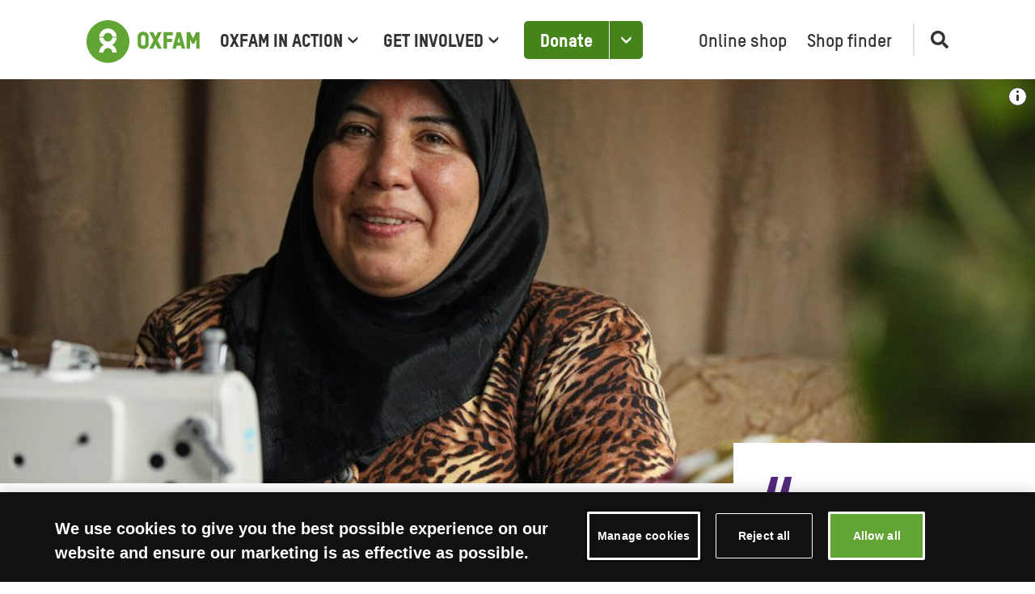

--- FILE ---
content_type: text/html; charset=utf-8
request_url: https://www.oxfam.org.uk/donate/philanthropy/
body_size: 56130
content:


<!doctype html>
<html class="no-js " lang="en-GB">

<head>
    
    <meta charset="utf-8" />
    <title>
        Philanthropy
        | Oxfam GB</title>
    <meta name="description"
          content="Whether giving a large donation or giving business advice, there are many ways for people with exceptional wealth or skills to support Oxfam." />
    <meta name="viewport" content="width=device-width, initial-scale=1" />
    
    

    
    
        <link rel="canonical" href="https://www.oxfam.org.uk/donate/philanthropy/" />
    

    
    


    
    
<script type="text/javascript" src="https://try.abtasty.com/b4aa86a19ca36bbac12ccacf68f370da.js"></script>



    
<!-- Google Tag Manager -->
<script>(function(w,d,s,l,i){w[l]=w[l]||[];w[l].push({'gtm.start':
new Date().getTime(),event:'gtm.js'});var f=d.getElementsByTagName(s)[0],
j=d.createElement(s),dl=l!='dataLayer'?'&l='+l:'';j.async=true;j.src=
'https://www.googletagmanager.com/gtm.js?id='+i+dl;f.parentNode.insertBefore(j,f);
})(window,document,'script','dataLayer','GTM\u002D5ZF5TVV');</script>
<!-- End Google Tag Manager -->



    
    
        <link rel="apple-touch-icon" sizes="180x180" href="/apple-touch-icon.png">
        <link rel="icon" type="image/png" sizes="32x32" href="/favicon-32x32.png">
        <link rel="icon" type="image/png" sizes="16x16" href="/favicon-16x16.png">
        <link rel="mask-icon" href="/safari-pinned-tab.svg" color="#61a534">
        <meta name="msapplication-TileColor" content="#ffffff">
        <meta name="theme-color" content="#ffffff">
    

    
    <meta name="twitter:card" content="summary" />
    <meta name="twitter:site" content="@oxfamgb" />
    <meta name="twitter:title" content="Oxfam GB | Philanthropy" />
    <meta name="twitter:description" content="Making a big gift to Oxfam makes a big difference. Whether it&#x27;s giving a large donation or giving business advice to smallholders - there are many ways for people with exceptional wealth or skills to support Oxfam.">
    
        
        
        <meta name="twitter:image" content="https://staticassets.oxfam.org.uk/oxfamgb-production/images/Oxfam_InuruID_369863_Syrian_Arab_Republic_202.width-1000.jpg">
    

    
    
        <meta property="fb:app_id" content="980357142631138" />
    
    <meta property="og:type" content="website" />
    <meta property="og:url" content="https://www.oxfam.org.uk/donate/philanthropy/" />
    <meta property="og:title" content="Oxfam GB | Philanthropy" />
    
        
        <meta property="og:image" content="https://staticassets.oxfam.org.uk/oxfamgb-production/images/Oxfam_InuruID_369863_Syrian_Arab_Republic_202.width-1000.jpg" />
    
    <meta property="og:description" content="Making a big gift to Oxfam makes a big difference. Whether it&#x27;s giving a large donation or giving business advice to smallholders - there are many ways for people with exceptional wealth or skills to support Oxfam." />
    <meta property="og:site_name" content="Oxfam GB" />

    
    <meta name="facebook-domain-verification" content="nwsoncxspv44d9tg53zgtheqcbekqf" />


    
    
    
       
    


    <link rel="stylesheet" type="text/css" href="/static/css/main.1bf05f547193.css">

    
</head>

<body class="template-information-page  ">

    
    
<!-- Google Tag Manager (noscript) -->
<noscript><iframe src="https://www.googletagmanager.com/ns.html?id=GTM-5ZF5TVV" title="Google Tag Manager"
height="0" width="0" style="display:none;visibility:hidden"></iframe></noscript>
<!-- End Google Tag Manager (noscript) -->


    


    <svg style="display: none;" xmlns="http://www.w3.org/2000/svg" xmlns:xlink="http://www.w3.org/1999/xlink">

  <symbol id="oxfam-logo"viewBox="0 0 185 70">
    <path d="M96.015 27.23c0-2.1-2.16-2.81-3.427-2.81s-3.43.71-3.43 2.81v11.43c0 2.1 2.163 2.81 3.43 2.81 1.267 0 3.427-.71 3.427-2.81V27.23zm5.54-.426v12.28c0 3.633-2.844 7.91-8.967 7.926-6.124-.017-8.967-4.293-8.967-7.926v-12.28c0-3.63 2.844-7.906 8.968-7.923 6.123.018 8.967 4.295 8.967 7.924l-.001-.001zm29.785 19.704V35.816h8.496v-5.48h-8.457v-5.443h9.81V19.38h-15.376v27.128m22.827-10.126h4.468l-2.213-8.536-2.255 8.536zm5.85 5.32h-7.21l-1.267 4.806h-5.548l7.106-27.13h6.463l7.222 27.13h-5.523l-1.242-4.806h-.001zm24.58-22.322l-4.876 10.436-4.942-10.437h-5.673v27.128h5.412V31.075l3.48 7.215h3.456l3.48-7.192v15.41h5.413v-27.13m-68.856 13.547l7.053-13.546h-6.4l-3.858 7.898-3.86-7.9h-6.4l7.053 13.547-7.09 13.583h6.472l3.824-7.88 3.823 7.88h6.472m-81.15-6.205c4.15-2.267 7.056-6.505 7.426-11.456a.357.357 0 00-.36-.355h-6.393c-.198 0-.336.157-.36.356-.517 3.497-3.543 6.18-7.2 6.18-3.654 0-6.68-2.683-7.2-6.18-.018-.207-.16-.355-.36-.355h-6.39a.358.358 0 00-.358.356c.367 4.95 3.276 9.19 7.423 11.456-4.348 2.374-7.33 6.92-7.46 12.174 0 .198.16.358.36.358h6.354a.36.36 0 00.36-.358c.187-3.837 3.372-6.892 7.27-6.892 3.904 0 7.088 3.055 7.274 6.892a.36.36 0 00.36.358h6.356c.198 0 .358-.16.358-.358-.13-5.255-3.11-9.8-7.46-12.174M21.077 27.06h6.392c.198 0 .338-.156.358-.357.52-3.495 3.546-6.178 7.2-6.178 3.656 0 6.683 2.683 7.203 6.178.024.197.183.357.38.357h6.37c.198 0 .358-.16.358-.356-.55-7.392-6.745-13.217-14.31-13.217-7.563 0-13.758 5.825-14.308 13.217 0 .197.16.356.358.356m48.98 7.82c0 19.267-15.682 34.884-35.03 34.884C15.684 69.764 0 54.147 0 34.88 0 15.618 15.683 0 35.03 0c19.346 0 35.03 15.617 35.03 34.88" fill-rule="nonzero"/>
  </symbol>

  <symbol id="cross" width="27" height="27" viewBox="0 0 21 21">
    <g fill-rule="evenodd"><path d="M.872 1.232a.989.989 0 011.414 0l10.842 11.09a1.034 1.034 0 010 1.446.989.989 0 01-1.414 0L.872 2.678a1.034 1.034 0 010-1.446z"/><path d="M13.128 1.232a.989.989 0 00-1.414 0L.872 12.322a1.034 1.034 0 000 1.446.989.989 0 001.414 0l10.842-11.09a1.034 1.034 0 000-1.446z"/></g>
  </symbol>

  <symbol id="quotation-mark" width="18" height="11">
    <path d="M14.08 10.88L17.84.92H14.2l-6.28 9.96h6.16zm-7.08 0L10.68.92H7.12L.88 10.88H7z" fill="#333" fill-rule="nonzero"/>
  </symbol>

  <symbol id="green-arrow-down" width="15" height="24" >
    <g fill-rule="evenodd"><path d="M.765 17.731l5.11 4.756a2.4 2.4 0 003.26.009l5.09-4.684A2.4 2.4 0 0015 16.046v-2.967l-6.849 6.254a.96.96 0 01-1.299-.003L0 13v2.974a2.4 2.4 0 00.765 1.757z"/><rect x="6" width="3" height="20.8" rx="1.5"/></g>
  </symbol>

  <symbol id="chevron-down-grey" width="13" height="9" viewBox="0 0 13 9">
    <path d="M.966 4.232l4.506 4.29a1.5 1.5 0 002.062.005l4.494-4.23a1.5 1.5 0 00.472-1.092V.565L6.912 5.784a.6.6 0 01-.822-.003L.5.5v2.645c0 .411.168.804.466 1.087z" fill-rule="nonzero" />
  </symbol>

  <symbol id="i-icon" width="3" height="13">
    <g fill="#333" fill-rule="evenodd"><rect y="5" width="3" height="8" rx="1.5"/><circle cx="1.5" cy="1.5" r="1.5"/></g>
  </symbol>

  <symbol id="i-icon-with-circle" fill="none" viewBox="0 0 30 31">
    <mask id="a-icon-with-circle" width="30" height="31" x="0" y="0" maskUnits="userSpaceOnUse" style="mask-type:luminance"><path fill="#fff" d="M0 .82h30v30H0z"/></mask><g mask="url(#a-icon-with-circle)"><path fill="#44841A" fill-rule="evenodd" d="M13.75 12.07h2.5v-2.5h-2.5v2.5Zm0 10h3.75v-2.5h-1.25v-5H12.5v2.5h1.25v5ZM15 3.32a12.5 12.5 0 1 0 0 25 12.5 12.5 0 0 0 0-25s-6.9 0 0 0ZM5 15.82c0 5.5 4.49 10 10 10s10-4.5 10-10c0-5.52-4.49-10-10-10s-10 4.48-10 10c0 5.5 0 0 0 0Z" clip-rule="evenodd"/></g>
  </symbol>

  <symbol id="magnifying-glass" viewBox="0 0 250.313 250.313">
    <path d="M244.186,214.604l-54.379-54.378c-0.289-0.289-0.628-0.491-0.93-0.76
      c10.7-16.231,16.945-35.66,16.945-56.554C205.822,46.075,159.747,0,102.911,0S0,46.075,0,102.911
      c0,56.835,46.074,102.911,102.91,102.911c20.895,0,40.323-6.245,56.554-16.945c0.269,0.301,0.47,0.64,0.759,0.929l54.38,54.38
      c8.169,8.168,21.413,8.168,29.583,0C252.354,236.017,252.354,222.773,244.186,214.604z M102.911,170.146
      c-37.134,0-67.236-30.102-67.236-67.235c0-37.134,30.103-67.236,67.236-67.236c37.132,0,67.235,30.103,67.235,67.236
      C170.146,140.044,140.043,170.146,102.911,170.146z"></path>
  </symbol>

  <symbol id="twitter" viewBox="0 0 32 33">
    <path d="M19.0529 13.9442L30.9656 0.401367H28.1427L17.7989 12.1604L9.53729 0.401367H0.00854492L12.5017 18.1832L0.00854492 32.3849H2.83164L13.755 19.967L22.4798 32.3849H32.0085L19.0522 13.9442H19.0529ZM15.1863 18.3398L13.9205 16.5692L3.84884 2.47979H8.18495L16.3129 13.8504L17.5787 15.621L28.144 30.401H23.8079L15.1863 18.3405V18.3398Z"/>
  </symbol>

  <symbol id="facebook" viewBox="0 0 16 33" >
    <path d="M15.1678 11.1518H10.0135V7.83057C10.0135 6.58329 10.8549 6.2925 11.4476 6.2925C12.0388 6.2925 15.0848 6.2925 15.0848 6.2925V0.809248L10.0756 0.790039C4.51481 0.790039 3.24935 4.87963 3.24935 7.49673V11.1518H0.0334473V16.802H3.24935C3.24935 24.0531 3.24935 32.79 3.24935 32.79H10.0135C10.0135 32.79 10.0135 23.967 10.0135 16.802H14.5778L15.1678 11.1518Z"></path>
  </symbol>

  <symbol id="bluesky" viewBox="0 0 24 21">
    <path d="M11.8697 9.70637C10.8348 7.69368 8.01652 3.94278 5.39616 2.09289C2.886 0.32079 1.9284 0.627836 1.30063 0.911501C0.574009 1.23984 0.441895 2.35538 0.441895 3.01171C0.441895 3.66804 0.801712 8.39268 1.03641 9.18133C1.81188 11.7871 4.57244 12.6676 7.11474 12.3851C7.2447 12.3658 7.3765 12.348 7.50995 12.3315C7.37904 12.3524 7.24718 12.3703 7.11474 12.3851C3.38903 12.9368 0.0802534 14.2946 4.41994 19.1258C9.19359 24.0684 10.9622 18.066 11.8697 15.0227C12.7773 18.066 13.8226 23.8519 19.234 19.1258C23.2976 15.0227 20.3505 12.937 16.6247 12.3852C16.4923 12.3705 16.3604 12.3526 16.2295 12.3317C16.363 12.3481 16.4948 12.3659 16.6247 12.3852C19.1671 12.6678 21.9276 11.7873 22.7031 9.18152C22.9378 8.39287 23.2976 3.66821 23.2976 3.01188C23.2976 2.35555 23.1655 1.24 22.4388 0.911664C21.8111 0.627999 20.8535 0.320954 18.3433 2.09305C15.723 3.94295 12.9047 7.69368 11.8697 9.70637Z" />
  </symbol>

  <symbol id="home" viewBox="0 0 512 512">
        <g><path d="M506.555,208.064L263.859,30.367c-4.68-3.426-11.038-3.426-15.716,0L5.445,208.064 c-5.928,4.341-7.216,12.665-2.875,18.593s12.666,7.214,18.593,2.875L256,57.588l234.837,171.943c2.368,1.735,5.12,2.57,7.848,2.57 c4.096,0,8.138-1.885,10.744-5.445C513.771,220.729,512.483,212.405,506.555,208.064z"></path></g>
        <g><path d="M442.246,232.543c-7.346,0-13.303,5.956-13.303,13.303v211.749H322.521V342.009c0-36.68-29.842-66.52-66.52-66.52 s-66.52,29.842-66.52,66.52v115.587H83.058V245.847c0-7.347-5.957-13.303-13.303-13.303s-13.303,5.956-13.303,13.303v225.053 c0,7.347,5.957,13.303,13.303,13.303h133.029c6.996,0,12.721-5.405,13.251-12.267c0.032-0.311,0.052-0.651,0.052-1.036v-128.89 c0-22.009,17.905-39.914,39.914-39.914s39.914,17.906,39.914,39.914v128.89c0,0.383,0.02,0.717,0.052,1.024 c0.524,6.867,6.251,12.279,13.251,12.279h133.029c7.347,0,13.303-5.956,13.303-13.303V245.847  C455.549,238.499,449.593,232.543,442.246,232.543z"></path></g>
    </symbol>

    <symbol id="close" width="24" height="24" viewBox="0 0 24 24">
        <path d="M19 6.41L17.59 5 12 10.59 6.41 5 5 6.41 10.59 12 5 17.59 6.41 19 12 13.41 17.59 19 19 17.59 13.41 12z"></path>
        <path d="M0 0h24v24H0z" fill="none"></path>
    </symbol>

    <symbol id="arrow" viewBox="0 0 160 160">
      <path d="M88 80l-48 48 16 16 64-64-64-64-16 16 48 48z"></path>
    </symbol>

    <symbol id="giftaid" viewBox="0 0 502 237">
      <path d="M340.919 113.194c18.637-29.194 9.291-33.682 8.339-33.142-18.131 10.215-31.939 40.964-30.78 51.206 1.6 14.1 12.543-2.569 22.441-18.064m70.606-26.791a53.62 53.62 0 0 0-6.419 19.5c-.477 3.424-1.033 18.3-.91 20.322.19 3.283.609 6.55 1.253 9.775.443 1.611 3.206 7.4-5.661 8.623-5.218.718-5.116-12.339-5.218-14.476-.2-4.554.555-20.554 1.038-22.929.51-2.429-.507.145-1.467 1.735-2.211 3.7-4.784 8.706-7.865 13.635-4.047 6.481-13.073 21.919-25.383 21-4.605-.348-9.289-.941-11.965-13.775-1.026-4.919-.628-11.386-.523-15.268-.128-.8-.019-1.717-.688-1.343-4.36 10.172-18.519 40.15-34.519 33.411-7.41-3.112-11.061-12.678-2.881-31.358 7.969-18.206 28.071-40.784 36.078-42.3 7.137-1.355 7.879 2.24 7.879 2.24.651-1.327 5.1-1.171 6.073.732 1.3 2.545 2.168 2.986 1.3 9.7-.491 3.872-4.088 28.092-3.467 36.414.286 3.9.955 13.509 4.919 13.972 6.924.829 15.315-13.9 16.268-15.439 1.865-3.009 16.805-28.056 18.644-31.713 1.979-3.943 3.23-6.822 4.507-9.332 1.277-2.51 5.126-2.789 8.481-.5 3.355 2.289 1.675 5.435.526 7.376v-.002zM95.387 98.672c-8.784.946-24.8 22.18-28.1 29.721-3.374 7.7-4.592 15.123-.588 18.22 8.285 6.433 16.856-4.472 19.375-7.007 1.559-1.56 12.459-13.45 15.2-25.526 1.812-7.974 2.651-16.322-5.887-15.408zm4.578 94.246a118.202 118.202 0 0 1-1.869 3.221c-6.472 10.744-14.962 20.331-25.489 27.241-14.258 9.356-27.649 12.95-42.611 12.77-8.7-.1-17.09-1.509-24.244-6.059-5.864-3.73-6.7-9.562-4.924-13.412 2.469-5.363 10.176-4.841 13.455-1.763 8.187 7.677 13.074 10.654 23.6 10.144a56.707 56.707 0 0 0 24.69-7.26c43.542-25.427 43.144-71.137 44.912-98.68.187-1.675-.723-.457-1.031.455a108.567 108.567 0 0 1-7.775 16.943 58.19 58.19 0 0 1-18.424 20.1c-5.514 3.642-14.469 5.405-20.775 1.294-2.286-1.5-15.654-9.325-4.324-32.638 7.125-14.668 22.118-24.843 25.5-27 8.27-5.282 14.18-7.794 20.377-7.318 3.156.23 3.611 1.472 5.957 1.41 1.336-1.568 2.073-2.72 4.27-3.327 2.95-.471 6.453 2 7.8 6.683 1.347 4.683-2.161 12.206-3.047 15.824.007-.002 3.123 46.925-16.048 81.372zm49.607-105.731c-5.337.1-4.9 3.952-6.019 7.322-1.083 3.36-10.28 33.575-11.448 38.992-1.168 5.417-1.969 10.282-.28 17.716 1.718 7.6 10.429 5.379 11.353 4.045 4.256-5.96.486-7.716.349-11.879-.109-4.351 1.082-8.915 1.981-14.806.32-2.1.962-11.649 1.277-12.945.355-1.4 3.36-12.033 7.689-18.5 1.853-2.772 3.484-10.09-4.902-9.945zm14.526-35.337c-.73-1.5-4.7-6.225-9.882-2.557-7.708 5.458 1.18 13 2.607 16.7 1.427 3.7 9.132 6.8 8.007-.5-.164-1.05 1.388-9.299-.732-13.643zm85.108 35.59c-2.509.559-7.516 1.569-10.666 2.1-4.77.8-7.369 3.8-7.189 6.832.18 3.054 1.225 4.493 5.481 3.685 3.848-.728 7.132-4 10.5-4.014 0 0-6.954 29.319-7.409 33.248-.455 3.929-2.512 14.678 1.713 20.777 9.4 13.576 28.2-1.985 29.957-3.68 1.291-1.253 13.168-11.668 17.194-20.021 2.04-4.239-1.433-5.175-3.784-6.04-2.351-.865-7.318.63-8.012 3.73-1.512 6.734-17.96 24.9-26.1 21.258-9.594-4.3 7.713-52.479 7.713-52.479 2.064-.926 12.517-3.62 22.413-6.165 11.417-2.925 46.312-9.815 38.436-20.24-3.854-5.1-13.816 2.666-17.192 4.292-12.095 5.8-41.7 14.315-41.7 14.315s3.844-17.32 5.088-20.732c1.429-3.905 6.7-6.46 7.467-13.412.905-8.086-8.835-11.768-13.484-2.915-.962 1.817-2.287 6.832-2.417 6.957-1.249 1.2-12 5.493-22.571 10.533-3.332 1.588-22.256 8.469-22.291 8.424.026-.144 5.746-18.281 12.374-33.412 4.41-10.061 10.623-24.066 21.63-26.909 10.308-2.657 5.448 8.08 10.086 10.871 5.883 3.538 9.492-.924 10.393-5.191.706-3.342.519-20.879-17.31-19.126-16.965 1.673-30.484 27.571-47.2 75.964-.18.194-13.457 8.77-24.464 10.974-5.443 1.088-7.851 1.559-8.571 3.5a8.571 8.571 0 0 0 2 9.168c3.137 3.744 27.646-12.479 27.62-12.367-.5.661-20.609 77.281-20.77 78.175-1.159 6.381-7.642 23.206-7.291 30.843.194 3.929 1.734 12.107 7.391 11.742 11.846.777 9.561-15.865 8.765-18.917-1.659-6.313 6.851-48.045 14.488-78.8 1.557-6.273 4.756-16.566 5.313-19.014a11.455 11.455 0 0 1 6.22-8.233s42.583-20.073 42.979-19.957c.003.044-6.8 24.236-6.8 24.236zm213.692-8.561s4.981-4.292 7.09-4.181c.979.048-.728 2.759 2.694 4.434 1.818.9-1.988 13.007-9.512 24.628-17.279 26.682-25.471 25.478-26.182 17.374-1.461-16.907 20.899-38.812 25.91-42.255zm8.772 21.876s-.064 5.749.384 10.664c.4 4.412 1.908 13.644 3.462 16.63 2.408 4.6 7.514 4.6 11.446 2.346 5.147-2.957 2.713-8.488.753-10.329-1.711-1.621-5.869-3.7-7.128-10.645-.741-4.111-.135-22.637 1.083-29.118a86.628 86.628 0 0 1 5.621-17.3c2.05-4.045 14.4-27.206 14.581-34.981.075-3.393-3.42-6.206-9.131-5.618-5.711.588-7.132 5.161-7.142 8.159-.014 2.981-6.061 23.973-6.374 24.928-.5 1.434-1.491 10.029-4.441 10.048a28.671 28.671 0 0 0-18.159 6.078c-2.846 2.156-12.509 9.673-18.087 17.516-2.531 3.55-14.038 18.342-12.737 36 1.185 16.056 12.419 13.215 15.642 12.7 14.661-2.355 24.969-26.469 26.462-29.426 2.641-5.249 1.748-3.837 3.764-7.652h.001zm-57.756-58.661c-1.074 1.32-.806 5.509 1.533 7.675 1.761 1.633 2.007 1.934 2.064 3.254.1 2.434 1.654 2.569 4.047 2.535 2.927-.042 5.32-2.073 5.616-6.206.296-4.133-3.708-7.668-6.931-8.464-3.223-.796-4.936-.521-6.329 1.206z" fill="#fff" fill-rule="nonzero"/>
    </symbol>

    <symbol id="minus" viewBox="0 0 14 2">
      <path d="M13.996.957a.946.946 0 0 0-.953-.951L.965.08a.967.967 0 0 0-.96.962.946.946 0 0 0 .952.951l12.078-.075a.967.967 0 0 0 .96-.962z" fill-rule="nonzero"/>
    </symbol>

    <symbol id="plus" viewBox="0 0 14 14">
      <g fill-rule="nonzero">
        <path d="M7.043.004a.946.946 0 0 1 .951.953L7.92 13.035a.967.967 0 0 1-.962.96.946.946 0 0 1-.951-.952L6.08.965a.967.967 0 0 1 .962-.96z"/><path d="M13.996 6.957a.946.946 0 0 0-.953-.951L.965 6.08a.967.967 0 0 0-.96.962.946.946 0 0 0 .952.951l12.078-.075a.967.967 0 0 0 .96-.962z"/>
      </g>
    </symbol>

    <symbol id="direct-debit" viewBox="0 0 2280 738">
      <path d="M1072.61 155.012h118.219s117.052-2.36 115.871 104.03c-1.167 79.22-113.485 91.035-113.485 91.035h-120.593V155.012h-.013zm353.672 381.895c3.32 15.473 14.513 32.528 51.853 34.279 49.648 1.167 78.026-17.756 78.026-17.756v36.653s-54.382 13.021-80.4 13.021c-27.184 0-107.584-5.927-107.584-80.4 0-60.283 66.21-79.206 104.03-79.206 66.211 2.36 98.13 26.018 96.95 93.396 0 .972-108.934.246-142.875.013zm.155-29.584h90.71s0-34.28-43.746-34.28c-32.905 0-43.67 17.743-46.964 34.28zm286.956-37.016c13.126-14.241 35.161-25.641 72.125-25.641 73.305 0 85.134 61.476 83.953 78.026-1.18 16.55-7.094 79.206-92.202 79.206-32.152 0-51.827-10.972-63.863-24.59v19.856h-57.936V384.356h57.936v85.95h-.013zm49.675 98.492c34.279-1.193 49.648-30.725 49.648-44.914s-8.288-43.747-52.035-43.747c-33.942 0-44.279 25.641-47.288 38.17v15.421c2.983 12.775 13.372 35.07 49.675 35.07zm500.1-5.901l1.168 33.112s-27.185 5.901-44.914 5.901c-17.73 0-63.863-10.635-63.863-55.575v-68.572h-48.456V447.04h48.456v-36.652h59.129v36.652h48.48v30.725h-48.48v59.13s0 29.558 23.657 29.558c23.63 0 24.824-3.554 24.824-3.554zM2083.46 186.93h68.57v164.327h57.91V186.93h69.765v-34.292H2083.46v34.292zm-23.657 8.275l7.094-34.292s-29.558-12.996-81.567-12.996c-50.841 0-132.408 28.378-132.408 105.224 0 75.666 86.3 101.67 139.503 101.67 53.202 0 70.931-8.275 70.931-8.275l-5.9-37.832s-23.658 7.094-63.864 7.094c-39.013-1.18-79.18-31.919-79.18-66.198 1.167-30.738 36.626-65.03 82.76-65.03 35.446 0 62.63 10.635 62.63 10.635zm-522.565-41.373s96.949-4.721 96.949 52.021c0 48.481-55.55 52.022-55.55 52.022s15.357 2.36 22.464 12.996c5.901 9.455 44.914 80.4 44.914 80.4h-59.129s-9.455-11.83-14.189-20.09c-3.54-8.276-14.189-26.018-14.189-26.018s-8.261-29.558-36.652-29.558c-.714 0-12.257-.441-21.284-.778v76.443h-56.742V153.832h93.408zm-36.653 88.674h30.752s42.554-2.374 44.914-28.378c1.193-24.824-41.36-28.378-41.36-28.378h-34.306v56.756zm237.632 30.738h94.589v-36.652h-94.589v-44.928h102.877v-37.832H1680.32V351.27h161.967v-35.472H1738.23v-42.554h-.013zm230.538 151.318h57.936v-40.206h-57.936v40.206zm0 172.615h57.936V447.04h-57.936v150.138zM1337.452 351.27h56.742V153.832h-56.742V351.27zm-264.843 49.662h118.22s117.052-2.387 115.871 104.03c-1.167 79.206-113.485 91.048-113.485 91.048h-120.593V400.932h-.013zm57.936 158.425h37.833s78.026-4.734 78.026-65.03c0-60.297-82.76-66.21-82.76-66.21h-33.099v131.24zm0-245.92h37.833s78.026-5.914 78.026-65.03c0-61.477-82.76-66.198-82.76-66.198h-33.099v131.229zM541.77 272.545v395.578S312.4 626.735 312.4 469.502c.012-125.404 169.8-180.681 229.37-196.958zm0-7.38C403.914 255.19 91.33 319.806 91.33 461.215c0 92.202 165.52 226.997 435.07 230.538 10.636 0 316.839-11.829 312.118-340.496C834.549 75.21 627.94 26.857 561.873 18.44V1.618c263.39 16.718 470.543 175.118 470.543 367.369 0 203.353-231.731 368.86-516.65 368.86-284.92 0-515.471-165.52-515.471-368.86S230.832.127 515.765.127c8.729 0 17.406.156 26.018.467v264.57h-.013z" fill="#000" fill-rule="nonzero"/>
    </symbol>

    <symbol id="padlock" viewBox="0 0 17 23">
      <path d="M14.193 7.697H13.2V5.641C13.199 2.803 10.972.5 8.227.5 5.483.5 3.256 2.803 3.256 5.64v2.057H2.26c-1.093 0-1.988.925-1.988 2.056v10.282c0 1.13.895 2.056 1.988 2.056h11.932c1.094 0 1.989-.925 1.989-2.056V9.753c0-1.13-.895-2.056-1.989-2.056zM8.227 16.95c-1.093 0-1.988-.925-1.988-2.056s.895-2.056 1.988-2.056c1.094 0 1.989.925 1.989 2.056 0 1.13-.895 2.056-1.989 2.056zm3.083-9.253H5.145V5.641c0-1.758 1.382-3.188 3.082-3.188s3.083 1.43 3.083 3.188v2.056z" fill-rule="nonzero"/>
    </symbol>

    <symbol id="icon-visa" viewBox="0 0 40 24">
      <title>Visa</title>
      <path d="M0 22.033C0 23.12.892 24 1.992 24h36.016c1.1 0 1.992-.88 1.992-1.967V20.08H0v1.953z" style="fill: #F8B600" />
      <path d="M0 3.92h40V1.967C40 .88 39.108 0 38.008 0H1.992C.892 0 0 .88 0 1.967V3.92zM19.596 7.885l-2.11 9.478H14.93l2.11-9.478h2.554zm10.743 6.12l1.343-3.56.773 3.56H30.34zm2.85 3.358h2.36l-2.063-9.478H31.31c-.492 0-.905.274-1.088.695l-3.832 8.783h2.682l.532-1.415h3.276l.31 1.415zm-6.667-3.094c.01-2.502-3.6-2.64-3.577-3.76.008-.338.345-.7 1.083-.793.365-.045 1.373-.08 2.517.425l.448-2.01c-.615-.214-1.405-.42-2.39-.42-2.523 0-4.3 1.288-4.313 3.133-.016 1.364 1.268 2.125 2.234 2.58.996.464 1.33.762 1.325 1.177-.006.636-.793.918-1.526.928-1.285.02-2.03-.333-2.623-.6l-.462 2.08c.598.262 1.7.49 2.84.502 2.682 0 4.437-1.273 4.445-3.243zM15.948 7.884l-4.138 9.478h-2.7L7.076 9.8c-.123-.466-.23-.637-.606-.834-.615-.32-1.63-.62-2.52-.806l.06-.275h4.345c.554 0 1.052.354 1.178.966l1.076 5.486 2.655-6.45h2.683z" style="fill: #1A1F71" />
    </symbol>

    <symbol id="icon-master-card" viewBox="0 0 40 24">
      <title>MasterCard</title>
      <path d="M11.085 22.2v-1.36c0-.522-.318-.863-.864-.863-.272 0-.568.09-.773.386-.16-.25-.386-.386-.727-.386-.228 0-.455.068-.637.318v-.272h-.478V22.2h.478v-1.202c0-.386.204-.567.523-.567.318 0 .478.205.478.568V22.2h.477v-1.202c0-.386.23-.567.524-.567.32 0 .478.205.478.568V22.2h.523zm7.075-2.177h-.774v-.658h-.478v.658h-.432v.43h.432v.998c0 .5.205.795.75.795.206 0 .433-.068.592-.16l-.136-.407c-.136.09-.296.114-.41.114-.227 0-.318-.137-.318-.363v-.976h.774v-.43zm4.048-.046c-.273 0-.454.136-.568.318v-.272h-.478V22.2h.478v-1.225c0-.363.16-.567.455-.567.09 0 .204.023.295.046l.137-.454c-.09-.023-.228-.023-.32-.023zm-6.118.227c-.228-.16-.546-.227-.888-.227-.546 0-.91.272-.91.703 0 .363.274.567.75.635l.23.023c.25.045.385.113.385.227 0 .16-.182.272-.5.272-.32 0-.57-.113-.728-.227l-.228.363c.25.18.59.272.932.272.637 0 1-.295 1-.703 0-.385-.295-.59-.75-.658l-.227-.022c-.205-.023-.364-.068-.364-.204 0-.16.16-.25.41-.25.272 0 .545.114.682.182l.205-.386zm12.692-.227c-.273 0-.455.136-.568.318v-.272h-.478V22.2h.478v-1.225c0-.363.16-.567.455-.567.09 0 .203.023.294.046L29.1 20c-.09-.023-.227-.023-.318-.023zm-6.096 1.134c0 .66.455 1.135 1.16 1.135.32 0 .546-.068.774-.25l-.228-.385c-.182.136-.364.204-.57.204-.385 0-.658-.272-.658-.703 0-.407.273-.68.66-.702.204 0 .386.068.568.204l.228-.385c-.228-.182-.455-.25-.774-.25-.705 0-1.16.477-1.16 1.134zm4.413 0v-1.087h-.48v.272c-.158-.204-.385-.318-.68-.318-.615 0-1.093.477-1.093 1.134 0 .66.478 1.135 1.092 1.135.317 0 .545-.113.68-.317v.272h.48v-1.09zm-1.753 0c0-.384.25-.702.66-.702.387 0 .66.295.66.703 0 .387-.273.704-.66.704-.41-.022-.66-.317-.66-.703zm-5.71-1.133c-.636 0-1.09.454-1.09 1.134 0 .682.454 1.135 1.114 1.135.32 0 .638-.09.888-.295l-.228-.34c-.18.136-.41.227-.636.227-.296 0-.592-.136-.66-.522h1.615v-.18c.022-.704-.388-1.158-1.002-1.158zm0 .41c.297 0 .502.18.547.52h-1.137c.045-.295.25-.52.59-.52zm11.852.724v-1.95h-.48v1.135c-.158-.204-.385-.318-.68-.318-.615 0-1.093.477-1.093 1.134 0 .66.478 1.135 1.092 1.135.318 0 .545-.113.68-.317v.272h.48v-1.09zm-1.752 0c0-.384.25-.702.66-.702.386 0 .66.295.66.703 0 .387-.274.704-.66.704-.41-.022-.66-.317-.66-.703zm-15.97 0v-1.087h-.476v.272c-.16-.204-.387-.318-.683-.318-.615 0-1.093.477-1.093 1.134 0 .66.478 1.135 1.092 1.135.318 0 .545-.113.682-.317v.272h.477v-1.09zm-1.773 0c0-.384.25-.702.66-.702.386 0 .66.295.66.703 0 .387-.274.704-.66.704-.41-.022-.66-.317-.66-.703z" style="fill: #000" />
      <path style="fill: #FF5F00" d="M23.095 3.49H15.93v12.836h7.165" />
      <path d="M16.382 9.91c0-2.61 1.23-4.922 3.117-6.42-1.39-1.087-3.14-1.745-5.05-1.745-4.528 0-8.19 3.65-8.19 8.164 0 4.51 3.662 8.162 8.19 8.162 1.91 0 3.66-.657 5.05-1.746-1.89-1.474-3.118-3.81-3.118-6.417z" style="fill: #EB001B" />
      <path d="M32.76 9.91c0 4.51-3.664 8.162-8.19 8.162-1.91 0-3.662-.657-5.05-1.746 1.91-1.496 3.116-3.81 3.116-6.417 0-2.61-1.228-4.922-3.116-6.42 1.388-1.087 3.14-1.745 5.05-1.745 4.526 0 8.19 3.674 8.19 8.164z" style="fill: #F79E1B" />
    </symbol>

    <symbol id="icon-unionpay" viewBox="0 0 40 24">
      <title>Union Pay</title>
      <path d="M38.333 24H1.667C.75 24 0 23.28 0 22.4V1.6C0 .72.75 0 1.667 0h36.666C39.25 0 40 .72 40 1.6v20.8c0 .88-.75 1.6-1.667 1.6z" style="fill: #FFF" />
      <path d="M9.877 2h8.126c1.135 0 1.84.93 1.575 2.077l-3.783 16.35c-.267 1.142-1.403 2.073-2.538 2.073H5.13c-1.134 0-1.84-.93-1.574-2.073L7.34 4.076C7.607 2.93 8.74 2 9.878 2z" style="fill: #E21836" />
      <path d="M17.325 2h9.345c1.134 0 .623.93.356 2.077l-3.783 16.35c-.265 1.142-.182 2.073-1.32 2.073H12.58c-1.137 0-1.84-.93-1.574-2.073l3.783-16.35C15.056 2.93 16.19 2 17.324 2z" style="fill: #00447B" />
      <path d="M26.3 2h8.126c1.136 0 1.84.93 1.575 2.077l-3.782 16.35c-.266 1.142-1.402 2.073-2.54 2.073h-8.122c-1.137 0-1.842-.93-1.574-2.073l3.78-16.35C24.03 2.93 25.166 2 26.303 2z" style="fill: #007B84" />
      <path d="M27.633 14.072l-.99 3.3h.266l-.208.68h-.266l-.062.212h-.942l.064-.21H23.58l.193-.632h.194l1.005-3.35.2-.676h.962l-.1.34s.255-.184.498-.248c.242-.064 1.636-.088 1.636-.088l-.206.672h-.33zm-1.695 0l-.254.843s.285-.13.44-.172c.16-.04.395-.057.395-.057l.182-.614h-.764zm-.38 1.262l-.263.877s.29-.15.447-.196c.157-.037.396-.066.396-.066l.185-.614h-.766zm-.614 2.046h.767l.222-.74h-.765l-.223.74z" style="fill: #FEFEFE" />
      <path d="M28.055 13.4h1.027l.01.385c-.005.065.05.096.17.096h.208l-.19.637h-.555c-.48.035-.662-.172-.65-.406l-.02-.71zM28.193 16.415h-.978l.167-.566H28.5l.16-.517h-1.104l.19-.638h3.072l-.193.638h-1.03l-.16.516h1.032l-.17.565H29.18l-.2.24h.454l.11.712c.013.07.014.116.036.147.023.026.158.038.238.038h.137l-.21.694h-.348c-.054 0-.133-.004-.243-.01-.105-.008-.18-.07-.25-.105-.064-.03-.16-.11-.182-.24l-.11-.712-.507.7c-.162.222-.38.39-.748.39h-.712l.186-.62h.273c.078 0 .15-.03.2-.056.052-.023.098-.05.15-.126l.74-1.05zM17.478 14.867h2.59l-.19.622H18.84l-.16.53h1.06l-.194.64h-1.06l-.256.863c-.03.095.25.108.353.108l.53-.072-.212.71h-1.193c-.096 0-.168-.013-.272-.037-.1-.023-.145-.07-.19-.138-.043-.07-.11-.128-.064-.278l.343-1.143h-.588l.195-.65h.592l.156-.53h-.588l.188-.623zM19.223 13.75h1.063l-.194.65H18.64l-.157.136c-.067.066-.09.038-.18.087-.08.04-.254.123-.477.123h-.466l.19-.625h.14c.118 0 .198-.01.238-.036.046-.03.098-.096.157-.203l.267-.487h1.057l-.187.356zM20.74 13.4h.905l-.132.46s.286-.23.487-.313c.2-.075.65-.143.65-.143l1.464-.007-.498 1.672c-.085.286-.183.472-.244.555-.055.087-.12.16-.248.23-.124.066-.236.104-.34.115-.096.007-.244.01-.45.012h-1.41l-.4 1.324c-.037.13-.055.194-.03.23.02.03.068.066.135.066l.62-.06-.21.726h-.698c-.22 0-.383-.004-.495-.013-.108-.01-.22 0-.295-.058-.065-.058-.164-.133-.162-.21.007-.073.037-.192.082-.356l1.268-4.23zm1.922 1.69h-1.484l-.09.3h1.283c.152-.018.184.004.196-.003l.096-.297zm-1.402-.272s.29-.266.786-.353c.112-.022.82-.015.82-.015l.106-.357h-1.496l-.216.725z" style="fill: #FEFEFE" />
      <path d="M23.382 16.1l-.084.402c-.036.125-.067.22-.16.302-.1.084-.216.172-.488.172l-.502.02-.004.455c-.006.13.028.117.048.138.024.022.045.032.067.04l.157-.008.48-.028-.198.663h-.552c-.385 0-.67-.008-.765-.084-.092-.057-.105-.132-.103-.26l.035-1.77h.88l-.013.362h.212c.072 0 .12-.007.15-.026.027-.02.047-.048.06-.093l.087-.282h.692zM10.84 7.222c-.032.143-.596 2.763-.598 2.764-.12.53-.21.91-.508 1.152-.172.14-.37.21-.6.21-.37 0-.587-.185-.624-.537l-.007-.12.113-.712s.593-2.388.7-2.703c.002-.017.005-.026.007-.035-1.152.01-1.357 0-1.37-.018-.007.024-.037.173-.037.173l-.605 2.688-.05.23-.1.746c0 .22.042.4.13.553.275.485 1.06.557 1.504.557.573 0 1.11-.123 1.47-.345.63-.375.797-.962.944-1.48l.067-.267s.61-2.48.716-2.803c.003-.017.006-.026.01-.035-.835.01-1.08 0-1.16-.018zM14.21 12.144c-.407-.006-.55-.006-1.03.018l-.018-.036c.042-.182.087-.363.127-.548l.06-.25c.086-.39.173-.843.184-.98.007-.084.036-.29-.2-.29-.1 0-.203.048-.307.096-.058.207-.174.79-.23 1.055-.118.558-.126.62-.178.897l-.036.037c-.42-.006-.566-.006-1.05.018l-.024-.04c.08-.332.162-.668.24-.998.203-.9.25-1.245.307-1.702l.04-.028c.47-.067.585-.08 1.097-.185l.043.047-.077.287c.086-.052.168-.104.257-.15.242-.12.51-.155.658-.155.223 0 .468.062.57.323.098.232.034.52-.094 1.084l-.066.287c-.13.627-.152.743-.225 1.174l-.05.036zM15.87 12.144c-.245 0-.405-.006-.56 0-.153 0-.303.008-.532.018l-.013-.02-.015-.02c.062-.238.097-.322.128-.406.03-.084.06-.17.115-.41.072-.315.116-.535.147-.728.033-.187.052-.346.075-.53l.02-.014.02-.018c.244-.036.4-.057.56-.082.16-.024.32-.055.574-.103l.008.023.008.022c-.047.195-.094.39-.14.588-.047.197-.094.392-.137.587-.093.414-.13.57-.152.68-.02.105-.026.163-.063.377l-.022.02-.023.017zM19.542 10.728c.143-.633.033-.928-.108-1.11-.213-.273-.59-.36-.978-.36-.235 0-.793.023-1.23.43-.312.29-.458.687-.546 1.066-.088.387-.19 1.086.447 1.344.198.085.48.108.662.108.466 0 .945-.13 1.304-.513.278-.312.405-.775.448-.965zm-1.07-.046c-.02.106-.113.503-.24.673-.086.123-.19.198-.305.198-.033 0-.235 0-.238-.3-.003-.15.027-.304.063-.47.108-.478.236-.88.56-.88.255 0 .27.298.16.78zM29.536 12.187c-.493-.004-.635-.004-1.09.015l-.03-.037c.124-.472.248-.943.358-1.42.142-.62.175-.882.223-1.244l.037-.03c.49-.07.625-.09 1.135-.186l.015.044c-.093.388-.186.777-.275 1.166-.19.816-.258 1.23-.33 1.658l-.044.035z" style="fill: #FEFEFE" />
      <path d="M29.77 10.784c.144-.63-.432-.056-.525-.264-.14-.323-.052-.98-.62-1.2-.22-.085-.732.025-1.17.428-.31.29-.458.683-.544 1.062-.088.38-.19 1.078.444 1.328.2.085.384.11.567.103.638-.034 1.124-1.002 1.483-1.386.277-.303.326.115.368-.07zm-.974-.047c-.024.1-.117.503-.244.67-.083.117-.283.192-.397.192-.032 0-.232 0-.24-.3 0-.146.03-.3.067-.467.11-.47.235-.87.56-.87.254 0 .363.293.254.774zM22.332 12.144c-.41-.006-.55-.006-1.03.018l-.018-.036c.04-.182.087-.363.13-.548l.057-.25c.09-.39.176-.843.186-.98.008-.084.036-.29-.198-.29-.1 0-.203.048-.308.096-.057.207-.175.79-.232 1.055-.115.558-.124.62-.176.897l-.035.037c-.42-.006-.566-.006-1.05.018l-.022-.04.238-.998c.203-.9.25-1.245.307-1.702l.038-.028c.472-.067.587-.08 1.098-.185l.04.047-.073.287c.084-.052.17-.104.257-.15.24-.12.51-.155.655-.155.224 0 .47.062.575.323.095.232.03.52-.098 1.084l-.065.287c-.133.627-.154.743-.225 1.174l-.05.036zM26.32 8.756c-.07.326-.282.603-.554.736-.225.114-.498.123-.78.123h-.183l.013-.074.336-1.468.01-.076.007-.058.132.015.71.062c.275.105.388.38.31.74zM25.88 7.22l-.34.003c-.883.01-1.238.006-1.383-.012l-.037.182-.315 1.478-.793 3.288c.77-.01 1.088-.01 1.22.004l.21-1.024s.153-.644.163-.667c0 0 .047-.066.096-.092h.07c.665 0 1.417 0 2.005-.437.4-.298.675-.74.797-1.274.03-.132.054-.29.054-.446 0-.205-.04-.41-.16-.568-.3-.423-.896-.43-1.588-.433zM33.572 9.28l-.04-.043c-.502.1-.594.118-1.058.18l-.034.034-.005.023-.003-.007c-.345.803-.334.63-.615 1.26-.003-.03-.003-.048-.004-.077l-.07-1.37-.044-.043c-.53.1-.542.118-1.03.18l-.04.034-.006.056.003.007c.06.315.047.244.108.738.03.244.065.49.093.73.05.4.077.6.134 1.21-.328.55-.408.757-.722 1.238l.017.044c.478-.018.587-.018.94-.018l.08-.088c.265-.578 2.295-4.085 2.295-4.085zM16.318 9.62c.27-.19.304-.45.076-.586-.23-.137-.634-.094-.906.095-.273.186-.304.45-.075.586.228.134.633.094.905-.096z" style="fill: #FEFEFE" />
      <path d="M31.238 13.415l-.397.684c-.124.232-.357.407-.728.41l-.632-.01.184-.618h.124c.064 0 .11-.004.148-.022.03-.01.054-.035.08-.072l.233-.373h.988z" style="fill: #FEFEFE" />
    </symbol>

    <symbol id="icon-american-express" viewBox="0 0 40 24">
      <title>American Express</title>
      <path d="M38.333 24H1.667C.75 24 0 23.28 0 22.4V1.6C0 .72.75 0 1.667 0h36.666C39.25 0 40 .72 40 1.6v20.8c0 .88-.75 1.6-1.667 1.6z" style="fill: #FFF" />
      <path style="fill: #1478BE" d="M6.26 12.32h2.313L7.415 9.66M27.353 9.977h-3.738v1.23h3.666v1.384h-3.675v1.385h3.821v1.005c.623-.77 1.33-1.466 2.025-2.235l.707-.77c-.934-1.004-1.87-2.08-2.804-3.075v1.077z" />
      <path d="M38.25 7h-5.605l-1.328 1.4L30.072 7H16.984l-1.017 2.416L14.877 7h-9.58L1.25 16.5h4.826l.623-1.556h1.4l.623 1.556H29.99l1.327-1.483 1.328 1.483h5.605l-4.36-4.667L38.25 7zm-17.685 8.1h-1.557V9.883L16.673 15.1h-1.33L13.01 9.883l-.084 5.217H9.73l-.623-1.556h-3.27L5.132 15.1H3.42l2.884-6.772h2.42l2.645 6.233V8.33h2.646l2.107 4.51 1.868-4.51h2.575V15.1zm14.727 0h-2.024l-2.024-2.26-2.023 2.26H22.06V8.328H29.53l1.795 2.177 2.024-2.177h2.025L32.26 11.75l3.032 3.35z" style="fill: #1478BE" />
    </symbol>

    <symbol id="icon-jcb" viewBox="0 0 40 24">
      <title>JCB</title>
      <path d="M33.273 2.01h.013v17.062c-.004 1.078-.513 2.103-1.372 2.746-.63.47-1.366.67-2.14.67-.437 0-4.833.026-4.855 0-.01-.01 0-.07 0-.082v-6.82c0-.04.004-.064.033-.064h5.253c.867 0 1.344-.257 1.692-.61.44-.448.574-1.162.294-1.732-.24-.488-.736-.78-1.244-.913-.158-.04-.32-.068-.483-.083-.01 0-.064 0-.07-.006-.03-.034.023-.04.038-.046.102-.033.215-.042.32-.073.532-.164.993-.547 1.137-1.105.15-.577-.05-1.194-.524-1.552-.34-.257-.768-.376-1.187-.413-.43-.038-4.774-.022-5.21-.022-.072 0-.05-.02-.05-.09V5.63c0-.31.01-.616.073-.92.126-.592.41-1.144.815-1.59.558-.615 1.337-1.01 2.16-1.093.478-.048 4.89-.017 5.305-.017zm-4.06 8.616c.06.272-.01.567-.204.77-.173.176-.407.25-.648.253-.195.003-1.725 0-1.788 0l.003-1.645c.012-.027.02-.018.06-.018.097 0 1.713-.004 1.823.005.232.02.45.12.598.306.076.096.128.208.155.328zm-2.636 2.038h1.944c.242.002.47.063.652.228.226.204.327.515.283.815-.04.263-.194.5-.422.634-.187.112-.39.125-.6.125h-1.857v-1.8z" style="fill: #53B230" />
      <path d="M6.574 13.89c-.06-.03-.06-.018-.07-.06-.006-.026-.005-8.365.003-8.558.04-.95.487-1.857 1.21-2.47.517-.434 1.16-.71 1.83-.778.396-.04.803-.018 1.2-.018.69 0 4.11-.013 4.12 0 .008.008.002 16.758 0 17.074-.003.956-.403 1.878-1.105 2.523-.506.465-1.15.77-1.83.86-.41.056-5.02.032-5.363.032-.066 0-.054.013-.066-.024-.01-.025 0-7 0-7.17.66.178 1.35.28 2.03.348.662.067 1.33.093 1.993.062.93-.044 1.947-.192 2.712-.762.32-.238.574-.553.73-.922.148-.353.2-.736.2-1.117 0-.348.006-3.93-.016-3.942-.023-.014-2.885-.015-2.9.012-.012.022 0 3.87 0 3.95-.003.47-.16.933-.514 1.252-.468.42-1.11.47-1.707.423-.687-.055-1.357-.245-1.993-.508-.157-.065-.312-.135-.466-.208z" style="fill: #006CB9" />
      <path d="M15.95 9.835c-.025.02-.05.04-.072.06V6.05c0-.295-.012-.594.01-.888.12-1.593 1.373-2.923 2.944-3.126.382-.05 5.397-.042 5.41-.026.01.01 0 .062 0 .074v16.957c0 1.304-.725 2.52-1.89 3.1-.504.25-1.045.35-1.605.35-.322 0-4.757.015-4.834 0-.05-.01-.023.01-.035-.02-.007-.022 0-6.548 0-7.44v-.422c.554.48 1.256.75 1.96.908.536.12 1.084.176 1.63.196.537.02 1.076.01 1.61-.037.546-.05 1.088-.136 1.625-.244.137-.028.274-.057.41-.09.033-.006.17-.017.187-.044.013-.02 0-.097 0-.12v-1.324c-.582.292-1.19.525-1.83.652-.778.155-1.64.198-2.385-.123-.752-.326-1.2-1.024-1.274-1.837-.076-.837.173-1.716.883-2.212.736-.513 1.7-.517 2.553-.38.634.1 1.245.305 1.825.58.078.037.154.075.23.113V9.322c0-.02.013-.1 0-.118-.02-.028-.152-.038-.188-.046-.066-.016-.133-.03-.2-.045C22.38 9 21.84 8.908 21.3 8.85c-.533-.06-1.068-.077-1.603-.066-.542.01-1.086.054-1.62.154-.662.125-1.32.337-1.883.716-.085.056-.167.117-.245.18z" style="fill: #E20138" />
    </symbol>

    <symbol id="icon-discover" viewBox="0 0 40 24">
      <title>Discover</title>
      <path d="M38.333 24H1.667C.75 24 0 23.28 0 22.4V1.6C0 .72.75 0 1.667 0h36.666C39.25 0 40 .72 40 1.6v20.8c0 .88-.75 1.6-1.667 1.6z" style="fill: #FFF" />
      <path d="M38.995 11.75S27.522 20.1 6.5 23.5h31.495c.552 0 1-.448 1-1V11.75z" style="fill: #F48024" />
      <path d="M5.332 11.758c-.338.305-.776.438-1.47.438h-.29V8.55h.29c.694 0 1.115.124 1.47.446.37.33.595.844.595 1.372 0 .53-.224 1.06-.595 1.39zM4.077 7.615H2.5v5.515h1.57c.833 0 1.435-.197 1.963-.637.63-.52 1-1.305 1-2.116 0-1.628-1.214-2.762-2.956-2.762zM7.53 13.13h1.074V7.616H7.53M11.227 9.732c-.645-.24-.834-.397-.834-.695 0-.347.338-.61.8-.61.322 0 .587.132.867.446l.562-.737c-.462-.405-1.015-.612-1.618-.612-.975 0-1.718.678-1.718 1.58 0 .76.346 1.15 1.355 1.513.42.148.635.247.743.314.215.14.322.34.322.57 0 .448-.354.78-.834.78-.51 0-.924-.258-1.17-.736l-.695.67c.495.726 1.09 1.05 1.907 1.05 1.116 0 1.9-.745 1.9-1.812 0-.876-.363-1.273-1.585-1.72zM13.15 10.377c0 1.62 1.27 2.877 2.907 2.877.462 0 .858-.09 1.347-.32v-1.267c-.43.43-.81.604-1.297.604-1.082 0-1.85-.785-1.85-1.9 0-1.06.792-1.895 1.8-1.895.512 0 .9.183 1.347.62V7.83c-.472-.24-.86-.34-1.322-.34-1.627 0-2.932 1.283-2.932 2.887zM25.922 11.32l-1.468-3.705H23.28l2.337 5.656h.578l2.38-5.655H27.41M29.06 13.13h3.046v-.934h-1.973v-1.488h1.9v-.934h-1.9V8.55h1.973v-.935H29.06M34.207 10.154h-.314v-1.67h.33c.67 0 1.034.28 1.034.818 0 .554-.364.852-1.05.852zm2.155-.91c0-1.033-.71-1.628-1.95-1.628H32.82v5.514h1.073v-2.215h.14l1.487 2.215h1.32l-1.733-2.323c.81-.165 1.255-.72 1.255-1.563z" style="fill: #221F20" />
      <path d="M23.6 10.377c0 1.62-1.31 2.93-2.927 2.93-1.617.002-2.928-1.31-2.928-2.93s1.31-2.932 2.928-2.932c1.618 0 2.928 1.312 2.928 2.932z" style="fill: #F48024" />
    </symbol>

    <symbol id="icon-diners-club" viewBox="0 0 40 24">
      <title>Diners Club</title>
      <path d="M38.333 24H1.667C.75 24 0 23.28 0 22.4V1.6C0 .72.75 0 1.667 0h36.666C39.25 0 40 .72 40 1.6v20.8c0 .88-.75 1.6-1.667 1.6z" style="fill: #FFF" />
      <path d="M9.02 11.83c0-5.456 4.54-9.88 10.14-9.88 5.6 0 10.139 4.424 10.139 9.88-.002 5.456-4.54 9.88-10.14 9.88-5.6 0-10.14-4.424-10.14-9.88z" style="fill: #FEFEFE" />
      <path style="fill: #FFF" d="M32.522 22H8.5V1.5h24.022" />
      <path d="M25.02 11.732c-.003-2.534-1.607-4.695-3.868-5.55v11.102c2.26-.857 3.865-3.017 3.87-5.552zm-8.182 5.55V6.18c-2.26.86-3.86 3.017-3.867 5.55.007 2.533 1.61 4.69 3.868 5.55zm2.158-14.934c-5.25.002-9.503 4.202-9.504 9.384 0 5.182 4.254 9.38 9.504 9.382 5.25 0 9.504-4.2 9.505-9.382 0-5.182-4.254-9.382-9.504-9.384zM18.973 22C13.228 22.027 8.5 17.432 8.5 11.84 8.5 5.726 13.228 1.5 18.973 1.5h2.692c5.677 0 10.857 4.225 10.857 10.34 0 5.59-5.18 10.16-10.857 10.16h-2.692z" style="fill: #004A97" />
    </symbol>

    <symbol id="icon-maestro" viewBox="0 0 40 24">
      <title>Maestro</title>
      <path d="M38.333 24H1.667C.75 24 0 23.28 0 22.4V1.6C0 .72.75 0 1.667 0h36.666C39.25 0 40 .72 40 1.6v20.8c0 .88-.75 1.6-1.667 1.6z" style="fill: #FFF" />
      <path d="M14.67 22.39V21c.022-.465-.303-.86-.767-.882h-.116c-.3-.023-.603.14-.788.394-.164-.255-.442-.417-.743-.394-.256-.023-.51.116-.65.324v-.278h-.487v2.203h.487v-1.183c-.046-.278.162-.533.44-.58h.094c.325 0 .488.21.488.58v1.23h.487v-1.23c-.047-.278.162-.556.44-.58h.093c.325 0 .487.21.487.58v1.23l.534-.024zm2.712-1.09v-1.113h-.487v.28c-.162-.21-.417-.326-.695-.326-.65 0-1.16.51-1.16 1.16 0 .65.51 1.16 1.16 1.16.278 0 .533-.117.695-.325v.278h.487V21.3zm-1.786 0c.024-.37.348-.65.72-.626.37.023.65.348.626.72-.023.347-.302.625-.673.625-.372 0-.674-.28-.674-.65-.023-.047-.023-.047 0-.07zm12.085-1.16c.163 0 .325.024.465.094.14.046.278.14.37.255.117.115.186.23.256.37.117.3.117.626 0 .927-.046.14-.138.255-.254.37-.116.117-.232.186-.37.256-.303.116-.65.116-.952 0-.14-.046-.28-.14-.37-.255-.118-.116-.187-.232-.257-.37-.116-.302-.116-.627 0-.928.047-.14.14-.255.256-.37.115-.117.23-.187.37-.256.163-.07.325-.116.488-.093zm0 .465c-.092 0-.185.023-.278.046-.092.024-.162.094-.232.14-.07.07-.116.14-.14.232-.068.185-.068.394 0 .58.024.092.094.162.14.23.07.07.14.117.232.14.186.07.37.07.557 0 .092-.023.16-.092.23-.14.07-.068.117-.138.14-.23.07-.186.07-.395 0-.58-.023-.093-.093-.162-.14-.232-.07-.07-.138-.116-.23-.14-.094-.045-.187-.07-.28-.045zm-7.677.695c0-.695-.44-1.16-1.043-1.16-.65 0-1.16.534-1.137 1.183.023.65.534 1.16 1.183 1.136.325 0 .65-.093.905-.302l-.23-.348c-.187.14-.42.232-.65.232-.326.023-.627-.21-.673-.533h1.646v-.21zm-1.646-.21c.023-.3.278-.532.58-.532.3 0 .556.232.556.533h-1.136zm3.664-.346c-.207-.116-.44-.186-.695-.186-.255 0-.417.093-.417.255 0 .163.162.186.37.21l.233.022c.488.07.766.278.766.672 0 .395-.37.72-1.02.72-.348 0-.673-.094-.95-.28l.23-.37c.21.162.465.232.743.232.324 0 .51-.094.51-.28 0-.115-.117-.185-.395-.23l-.232-.024c-.487-.07-.765-.302-.765-.65 0-.44.37-.718.927-.718.325 0 .627.07.905.232l-.21.394zm2.32-.116h-.788v.997c0 .23.07.37.325.37.14 0 .3-.046.417-.115l.14.417c-.186.116-.395.162-.604.162-.58 0-.765-.302-.765-.812v-1.02h-.44v-.44h.44v-.673h.487v.672h.79v.44zm1.67-.51c.117 0 .233.023.35.07l-.14.463c-.093-.045-.21-.045-.302-.045-.325 0-.464.208-.464.58v1.25h-.487v-2.2h.487v.277c.116-.255.325-.37.557-.394z" style="fill: #000" />
      <path style="fill: #7673C0" d="M23.64 3.287h-7.305V16.41h7.306" />
      <path d="M16.8 9.848c0-2.55 1.183-4.985 3.2-6.56C16.384.435 11.12 1.06 8.29 4.7 5.435 8.32 6.06 13.58 9.703 16.41c3.038 2.387 7.283 2.387 10.32 0-2.04-1.578-3.223-3.99-3.223-6.562z" style="fill: #EB001B" />
      <path d="M33.5 9.848c0 4.613-3.735 8.346-8.35 8.346-1.88 0-3.69-.626-5.15-1.785 3.618-2.83 4.245-8.092 1.415-11.71-.418-.532-.882-.996-1.415-1.413C23.618.437 28.883 1.06 31.736 4.7 32.873 6.163 33.5 7.994 33.5 9.85z" style="fill: #00A1DF" />
    </symbol>

    <symbol id="logoPayPal" viewBox="0 0 48 29">
      <title>PayPal Logo</title>
      <path d="M46 29H2c-1.1 0-2-.87-2-1.932V1.934C0 .87.9 0 2 0h44c1.1 0 2 .87 2 1.934v25.134C48 28.13 47.1 29 46 29z" fill-opacity="0" style="fill: #FFF" />
      <path d="M31.216 16.4c.394-.7.69-1.5.886-2.4.196-.8.196-1.6.1-2.2-.1-.7-.396-1.2-.79-1.7-.195-.3-.59-.5-.885-.7.1-.8.1-1.5 0-2.1-.1-.6-.394-1.1-.886-1.6-.885-1-2.56-1.6-4.922-1.6h-6.4c-.492 0-.787.3-.886.8l-2.658 17.2c0 .2 0 .3.1.4.097.1.294.2.393.2h4.036l-.295 1.8c0 .1 0 .3.1.4.098.1.195.2.393.2h3.35c.393 0 .688-.3.786-.7v-.2l.59-4.1v-.2c.1-.4.395-.7.788-.7h.59c1.675 0 3.152-.4 4.137-1.1.59-.5 1.083-1 1.478-1.7h-.002z" style="fill: #263B80" />
      <path d="M21.364 9.4c0-.3.196-.5.492-.6.098-.1.196-.1.394-.1h5.02c.592 0 1.183 0 1.675.1.1 0 .295.1.394.1.098 0 .294.1.393.1.1 0 .1 0 .197.102.295.1.492.2.69.3.295-1.6 0-2.7-.887-3.8-.985-1.1-2.658-1.6-4.923-1.6h-6.4c-.49 0-.885.3-.885.8l-2.758 17.3c-.098.3.197.6.59.6h3.94l.985-6.4 1.083-6.9z" style="fill: #263B80" />
      <path d="M30.523 9.4c0 .1 0 .3-.098.4-.887 4.4-3.742 5.9-7.484 5.9h-1.87c-.492 0-.787.3-.886.8l-.985 6.2-.296 1.8c0 .3.196.6.492.6h3.348c.394 0 .69-.3.787-.7v-.2l.592-4.1v-.2c.1-.4.394-.7.787-.7h.69c3.248 0 5.808-1.3 6.497-5.2.296-1.6.197-3-.69-3.9-.196-.3-.49-.5-.885-.7z" style="fill: #159BD7" />
      <path d="M29.635 9c-.098 0-.295-.1-.394-.1-.098 0-.294-.1-.393-.1-.492-.102-1.083-.102-1.673-.102h-5.022c-.1 0-.197 0-.394.1-.198.1-.394.3-.492.6l-1.083 6.9v.2c.1-.5.492-.8.886-.8h1.87c3.742 0 6.598-1.5 7.484-5.9 0-.1 0-.3.098-.4-.196-.1-.492-.2-.69-.3 0-.1-.098-.1-.196-.1z" style="fill: #232C65" />
    </symbol>

    <symbol id="icon-search" viewBox="0 0 40 40">
      <path d="M39.456 34.583l-7.79-7.789a1.874 1.874 0 00-1.328-.547h-1.273a16.167 16.167 0 003.437-9.999C32.502 7.273 25.228 0 16.252 0 7.273 0 0 7.273 0 16.248c0 8.976 7.274 16.249 16.251 16.249 3.774 0 7.243-1.281 10-3.437v1.273c0 .5.196.976.548 1.328l7.79 7.788a1.868 1.868 0 002.648 0l2.211-2.21a1.883 1.883 0 00.008-2.656zm-23.205-8.336c-5.524 0-10-4.468-10-9.999a9.994 9.994 0 0110-9.999c5.524 0 10 4.469 10 10a9.994 9.994 0 01-10 9.998z" fill-rule="nonzero"/>
    </symbol>

    <symbol id="image-placeholder" viewBox="0 0 217 220">
      <g fill="none" fill-rule="evenodd"><path fill="#E3E3DD" opacity=".69" d="M0 0h220v220H0z"/><path d="M159.71 109.673a49.65 49.65 0 11-49.65-49.645c27.42 0 49.648 22.226 49.65 49.645m-69.425-11.13h9.06c.278-.01.5-.233.51-.51a10.318 10.318 0 0120.411 0 .56.56 0 00.538.51h9.028a.505.505 0 00.51-.506c-.79-10.616-9.635-18.827-20.281-18.827-10.646 0-19.49 8.21-20.28 18.827 0 .28.225.505.504.505m29.528 18.846a20.327 20.327 0 0010.523-16.304.505.505 0 00-.509-.505h-9.08a.528.528 0 00-.509.505 10.318 10.318 0 01-20.41 0 .51.51 0 00-.51-.505H90.27a.51.51 0 00-.51.505 20.327 20.327 0 0010.524 16.304 20.332 20.332 0 00-10.57 17.332.505.505 0 00.505.509h9.032a.51.51 0 00.468-.51 10.318 10.318 0 0120.612 0c0 .282.228.51.51.51h9.008a.51.51 0 00.51-.51 20.336 20.336 0 00-10.547-17.331" fill="#F3F3F1" fill-rule="nonzero"/></g>
    </symbol>

    <symbol id="chevron" viewBox="0 0 9 12">
      <path d="M3.732 11.534l4.29-4.506a1.5 1.5 0 00.005-2.062L3.797.472A1.5 1.5 0 002.706 0H.065l5.219 5.588a.6.6 0 01-.003.822L0 12h2.645a1.5 1.5 0 001.087-.466z" fill-rule="nonzero"/>
    </symbol>

    <symbol id="exclamation-icon" viewBox="0 0 27 27">
      <g fill="none" fill-rule="evenodd"><circle fill="#61A534" transform="rotate(-180 13.5 13.5)" cx="13.5" cy="13.5" r="13.5"/><g transform="rotate(-180 7.5 10)" fill="#FFF"><rect y="5" width="3" height="8" rx="1.5"/><circle cx="1.5" cy="1.5" r="1.5"/></g></g>
    </symbol>

    <symbol id="instagram" viewBox="0 0 32 33">
      <path d="M16.0003 8.53125C11.4841 8.53125 7.74219 12.2087 7.74219 16.7893C7.74219 21.37 11.4196 25.0474 16.0003 25.0474C20.5809 25.0474 24.2583 21.3054 24.2583 16.7893C24.2583 12.2732 20.5164 8.53125 16.0003 8.53125ZM16.0003 22.0796C13.097 22.0796 10.7099 19.6925 10.7099 16.7893C10.7099 13.8861 13.097 11.499 16.0003 11.499C18.9035 11.499 21.2906 13.8861 21.2906 16.7893C21.2906 19.6925 18.9035 22.0796 16.0003 22.0796Z" />
      <path d="M24.5809 10.2078C25.6142 10.2078 26.4519 9.37009 26.4519 8.33679C26.4519 7.30348 25.6142 6.46582 24.5809 6.46582C23.5476 6.46582 22.71 7.30348 22.71 8.33679C22.71 9.37009 23.5476 10.2078 24.5809 10.2078Z" />
      <path d="M29.4196 3.49868C27.7422 1.75674 25.3551 0.853516 22.6454 0.853516H9.35508C3.74218 0.853516 0.000244141 4.59545 0.000244141 10.2084V23.4342C0.000244141 26.2084 0.90347 28.5955 2.70992 30.3374C4.45186 32.0148 6.77444 32.8535 9.4196 32.8535H22.5809C25.3551 32.8535 27.6777 31.9503 29.3551 30.3374C31.097 28.66 32.0002 26.2729 32.0002 23.4987V10.2084C32.0002 7.49868 31.097 5.1761 29.4196 3.49868ZM29.1615 23.4987C29.1615 25.4987 28.4519 27.1116 27.2906 28.2084C26.1293 29.3051 24.5164 29.8858 22.5809 29.8858H9.4196C7.48412 29.8858 5.87121 29.3051 4.70992 28.2084C3.54863 27.0471 2.96799 25.4342 2.96799 23.4342V10.2084C2.96799 8.27287 3.54863 6.65997 4.70992 5.49868C5.8067 4.4019 7.48412 3.82126 9.4196 3.82126H22.7099C24.6454 3.82126 26.2583 4.4019 27.4196 5.56319C28.5164 6.72448 29.1615 8.33739 29.1615 10.2084V23.4987Z" />
    </symbol>

    <symbol id="clock" viewBox="0 0 14 14">
      <defs>
        <circle id="a" cx="6" cy="6.832" r="6"/>
      </defs>
      <g transform="translate(1 .168)" fill="none" fill-rule="evenodd">
        <mask id="b" fill="#fff">
          <use xlink:href="#a"/>
        </mask>
        <circle stroke="#333" cx="6" cy="6.832" r="6.5"/>
        <path fill="#333" mask="url(#b)" d="M6 6.832V-2h10.927v17.165z"/>
      </g>
    </symbol>

    <symbol id="linkedin" viewBox="0 0 33 33" >
      <path d="M7.07742 32.4013H0.244629V9.54395H7.07742V32.4013ZM32.131 32.4013H25.2982V20.1909C25.2982 17.0092 24.1685 15.4251 21.9296 15.4251C20.1554 15.4251 19.0303 16.312 18.4654 18.088C18.4654 20.9726 18.4654 32.4013 18.4654 32.4013H11.6326C11.6326 32.4013 11.7237 11.8297 11.6326 9.54395H17.026L17.4428 14.1154H17.584C18.9847 11.8297 21.2236 10.28 24.2938 10.28C26.6283 10.28 28.5164 10.9314 29.9582 12.568C31.409 14.2068 32.131 16.4057 32.131 19.4937V32.4013Z" />
      <path d="M3.7749 7.54373C5.72462 7.54373 7.30518 6.00869 7.30518 4.11512C7.30518 2.22156 5.72462 0.686523 3.7749 0.686523C1.82519 0.686523 0.244629 2.22156 0.244629 4.11512C0.244629 6.00869 1.82519 7.54373 3.7749 7.54373Z" />
    </symbol>

    <symbol id="weare8" viewBox="0 0 20 33" >
      <path d="M10.2334 0.853599C12.6591 0.877629 14.8156 1.624 16.6546 3.16625C18.2893 4.53693 19.3056 6.26084 19.6304 8.34233C19.9503 10.3921 19.4702 12.2688 18.273 13.9803C17.5766 14.9756 16.73 15.8392 15.811 16.6399C15.5645 16.8547 15.564 16.8471 15.8165 17.0662C16.8034 17.9226 17.7051 18.8521 18.4208 19.9392C19.0705 20.9254 19.5144 21.9895 19.6577 23.1554C19.8968 25.1023 19.4871 26.9219 18.394 28.5699C16.8679 30.871 14.6683 32.2071 11.9097 32.7088C11.3612 32.8088 10.8067 32.8549 10.2522 32.8535C8.82383 32.8496 7.45199 32.5718 6.1481 31.9975C5.06937 31.5222 4.10571 30.8845 3.27645 30.0641C1.91205 28.7145 1.06643 27.1122 0.804062 25.2302C0.537728 23.3184 0.965747 21.5584 2.03307 19.9373C2.73139 18.8766 3.60776 17.9673 4.56497 17.1263C4.63986 17.0604 4.71128 16.9898 4.79213 16.9316C4.8695 16.8759 4.87892 16.8422 4.79808 16.7735C4.29368 16.3443 3.80763 15.8955 3.35482 15.4144C2.32717 14.3229 1.48205 13.1248 1.04461 11.6897C0.781744 10.8275 0.688502 9.94802 0.747522 9.04881C0.823901 7.88432 1.13239 6.78518 1.68639 5.75093C2.49134 4.24857 3.66281 3.07974 5.15418 2.20986C6.38467 1.49232 7.71684 1.06026 9.14571 0.907906C9.50678 0.869458 9.86834 0.852157 10.2334 0.853599ZM13.9973 9.54383C14.0042 9.43666 13.9809 9.27326 13.9521 9.11081C13.787 8.17028 13.3163 7.39651 12.5585 6.79672C11.6781 6.10032 10.6693 5.80283 9.54497 6.03064C8.20487 6.30218 7.28188 7.09517 6.7378 8.29859C6.47543 8.87916 6.36186 9.49289 6.51511 10.1254C6.65101 10.6881 6.959 11.1697 7.32254 11.6171C8.12254 12.6029 9.11001 13.3949 10.1307 14.1518C10.2111 14.2114 10.2651 14.1922 10.336 14.1398C10.8439 13.7635 11.3438 13.3776 11.816 12.9599C12.4285 12.4183 13.0088 11.8474 13.4567 11.1639C13.7691 10.6872 13.9973 10.1821 13.9973 9.54383ZM10.223 27.7456C10.3985 27.7519 10.5686 27.7322 10.7348 27.7029C12.1433 27.4563 13.1283 26.6773 13.7012 25.42C14.0558 24.6414 14.1317 23.8398 13.7433 23.0391C13.5742 22.6902 13.3614 22.3682 13.1149 22.0669C12.3139 21.0879 11.3309 20.2978 10.3137 19.5442C10.2383 19.488 10.1867 19.5062 10.1203 19.5552C9.53059 19.9892 8.95526 20.4405 8.41714 20.9341C7.85124 21.4531 7.31808 22.0001 6.91734 22.6542C6.62174 23.1372 6.4184 23.6485 6.45361 24.2233C6.48287 24.6996 6.59397 25.1586 6.82013 25.5844C7.53432 26.9267 8.65967 27.663 10.223 27.7456Z"/>
    </symbol>

    <symbol id="calendar" viewBox="0 0 22 24">
        <path d="M.938 21.719c0 1.213.943 2.156 2.156 2.156h15.812a2.157 2.157 0 0 0 2.157-2.156V9.5H.938v12.219Zm14.374-8.805c0-.27.225-.539.54-.539h1.796c.27 0 .54.27.54.54v1.796c0 .314-.27.539-.54.539h-1.796a.519.519 0 0 1-.54-.54v-1.796Zm0 5.75c0-.27.225-.539.54-.539h1.796c.27 0 .54.27.54.54v1.796c0 .314-.27.539-.54.539h-1.796a.519.519 0 0 1-.54-.54v-1.796Zm-5.75-5.75c0-.27.225-.539.54-.539h1.796c.27 0 .54.27.54.54v1.796c0 .314-.27.539-.54.539h-1.796a.519.519 0 0 1-.54-.54v-1.796Zm0 5.75c0-.27.225-.539.54-.539h1.796c.27 0 .54.27.54.54v1.796c0 .314-.27.539-.54.539h-1.796a.519.519 0 0 1-.54-.54v-1.796Zm-5.75-5.75c0-.27.225-.539.54-.539h1.796c.27 0 .54.27.54.54v1.796c0 .314-.27.539-.54.539H4.352a.519.519 0 0 1-.54-.54v-1.796Zm0 5.75c0-.27.225-.539.54-.539h1.796c.27 0 .54.27.54.54v1.796c0 .314-.27.539-.54.539H4.352a.519.519 0 0 1-.54-.54v-1.796ZM18.907 3.75H16.75V1.594c0-.36-.36-.719-.719-.719h-1.437c-.404 0-.719.36-.719.719V3.75h-5.75V1.594c0-.36-.36-.719-.719-.719H5.97c-.405 0-.719.36-.719.719V3.75H3.094A2.157 2.157 0 0 0 .938 5.906v2.157h20.125V5.905c0-1.168-.989-2.156-2.157-2.156Z"/>
    </symbol>

    <symbol id="location-pin" viewBox="0 0 18 25">
        <path d="M8.102 23.426a1.05 1.05 0 0 0 1.752 0c6.558-9.434 7.771-10.422 7.771-13.926A8.627 8.627 0 0 0 9 .875 8.599 8.599 0 0 0 .375 9.5c0 3.504 1.168 4.492 7.727 13.926ZM9 13.094c-2.021 0-3.594-1.572-3.594-3.594A3.576 3.576 0 0 1 9 5.906 3.604 3.604 0 0 1 12.594 9.5 3.576 3.576 0 0 1 9 13.094Z"/>
    </symbol>

    <symbol id="gbp-symbol" viewBox="0 0 16 21">
        <path d="M14.648 14.688h-2.066a.546.546 0 0 0-.539.539v2.29h-5.48v-5.704h3.773c.27 0 .539-.225.539-.54V9.477c0-.27-.27-.54-.54-.54H6.563v-2.83c0-1.437 1.079-2.56 2.74-2.56 1.079 0 2.067.494 2.606.853a.56.56 0 0 0 .719-.134l1.258-1.573c.18-.27.135-.584-.09-.808-.719-.54-2.38-1.573-4.582-1.573-3.639 0-6.244 2.381-6.244 5.66v2.965H1.71c-.315 0-.54.27-.54.54v1.796c0 .315.225.54.54.54h1.258v5.75H1.352c-.315 0-.54.269-.54.539v1.796c0 .315.225.54.54.54h13.296c.27 0 .54-.225.54-.54v-4.671c0-.27-.27-.54-.54-.54Z"/>
    </symbol>

    <symbol id="person" viewBox="0 0 18 24">
        <path d="M5.766 4.11A3.22 3.22 0 0 0 9 7.343c1.752 0 3.234-1.438 3.234-3.235C12.234 2.357 10.752.875 9 .875c-1.797 0-3.234 1.482-3.234 3.234Zm11.41.09a1.385 1.385 0 0 0-2.022 0l-3.908 3.862H6.71L2.801 4.2a1.385 1.385 0 0 0-2.022 0 1.385 1.385 0 0 0 0 2.022l4.268 4.267v11.95a1.42 1.42 0 0 0 1.437 1.437h.72c.763 0 1.437-.629 1.437-1.438v-5.03h.718v5.03a1.42 1.42 0 0 0 1.438 1.438h.719c.763 0 1.437-.629 1.437-1.438V10.489l4.223-4.267a1.385 1.385 0 0 0 0-2.022Z"/>
    </symbol>

    <symbol id="people" viewBox="0 0 30 21">
        <path d="M4.938 8.938a2.866 2.866 0 0 0 2.875-2.876 2.895 2.895 0 0 0-2.875-2.875 2.866 2.866 0 0 0-2.875 2.876 2.838 2.838 0 0 0 2.874 2.875Zm20.125 0a2.866 2.866 0 0 0 2.875-2.876 2.895 2.895 0 0 0-2.875-2.875 2.866 2.866 0 0 0-2.875 2.876 2.838 2.838 0 0 0 2.875 2.875Zm1.437 1.437h-2.875c-.809 0-1.527.36-2.066.854 1.841.988 3.1 2.785 3.414 4.896h2.965c.763 0 1.437-.629 1.437-1.438V13.25a2.895 2.895 0 0 0-2.875-2.875Zm-11.5 0c2.74 0 5.031-2.246 5.031-5.031 0-2.74-2.29-5.032-5.031-5.032-2.785 0-5.031 2.292-5.031 5.032A5.023 5.023 0 0 0 15 10.375Zm3.414 1.438h-.36c-.943.449-1.976.718-3.054.718a7.145 7.145 0 0 1-3.1-.719h-.359c-2.875 0-5.166 2.336-5.166 5.211v1.258c0 1.213.943 2.157 2.156 2.157H21.47a2.157 2.157 0 0 0 2.156-2.157v-1.258a5.215 5.215 0 0 0-5.21-5.21Zm-10.018-.585c-.539-.494-1.257-.853-2.021-.853H3.5A2.866 2.866 0 0 0 .625 13.25v1.438a1.42 1.42 0 0 0 1.438 1.437h2.92c.314-2.111 1.572-3.908 3.413-4.896Z"/>
    </symbol>

    <symbol id="bus" viewBox="0 0 24 24">
        <path d="M22.422 6.625h-.36V4.469C22.063 2.492 17.57.875 12 .875 6.385.875 1.937 2.492 1.937 4.469v2.156h-.359C.95 6.625.5 7.119.5 7.703v3.594c0 .629.45 1.078 1.078 1.078h.36v7.188A1.42 1.42 0 0 0 3.375 21v1.438a1.42 1.42 0 0 0 1.438 1.437H6.25c.764 0 1.438-.629 1.438-1.438V21h8.625v1.438a1.42 1.42 0 0 0 1.437 1.437h1.438c.763 0 1.437-.629 1.437-1.438V21h.27c.718 0 1.168-.54 1.168-1.123v-7.502h.359c.584 0 1.078-.45 1.078-1.078V7.703c0-.584-.494-1.078-1.078-1.078ZM5.532 18.844a1.42 1.42 0 0 1-1.438-1.438c0-.763.629-1.437 1.437-1.437.764 0 1.438.674 1.438 1.437 0 .809-.674 1.438-1.438 1.438Zm.718-5.032a1.42 1.42 0 0 1-1.438-1.437v-5.75c0-.764.63-1.438 1.438-1.438h11.5c.764 0 1.438.674 1.438 1.438v5.75c0 .809-.674 1.438-1.438 1.438H6.25Zm12.219 5.032a1.42 1.42 0 0 1-1.438-1.438c0-.763.63-1.437 1.438-1.437.763 0 1.437.674 1.437 1.437 0 .809-.674 1.438-1.437 1.438Z"/>
    </symbol>

    <symbol id="wheelchair-user" viewBox="0 0 24 24">
        <path d="M22.781 18.215a.737.737 0 0 0-.988-.315l-1.617.809-2.606-5.48a1.382 1.382 0 0 0-1.258-.81h-5.974l-.18-1.437h5.436c.36 0 .719-.359.719-.718V8.826c0-.404-.36-.719-.72-.719h-5.84L9.53 6.625C10.922 6.4 12 5.187 11.955 3.705A2.782 2.782 0 0 0 9.26.92a2.835 2.835 0 0 0-3.01 2.83c0 .314-.09-.36 1.438 10.287.09.719.718 1.213 1.437 1.213h6.244l2.83 6.02c.36.718 1.213 1.033 1.932.673l2.965-1.482a.687.687 0 0 0 .314-.943l-.629-1.303Zm-8.31-1.527h-1.123C13.033 19.157 10.922 21 8.406 21a5.023 5.023 0 0 1-5.031-5.031c0-1.842.988-3.46 2.516-4.358-.18-1.168-.315-2.156-.45-2.965A7.851 7.851 0 0 0 .5 15.97a7.86 7.86 0 0 0 7.906 7.906c3.19 0 5.975-1.932 7.233-4.717l-1.168-2.47Z"/>
    </symbol>

    <symbol id="cutlery" viewBox="0 0 26 31">
      <path d="M12.941 1.688c-.175-1.231-2.636-1.231-2.812.058v8.262c-.059.176-.879.176-.938 0-.058-1.465-.41-8.145-.468-8.32-.176-1.231-2.578-1.231-2.754 0-.059.175-.41 6.855-.469 8.32-.059.176-.879.176-.938 0V1.746C4.388.457 1.926.457 1.75 1.688c-.059.234-.938 5.507-.938 7.5 0 3.105 1.583 5.273 3.985 6.152l-.703 13.945c-.059.82.586 1.465 1.406 1.465h3.75c.762 0 1.406-.645 1.406-1.465L9.895 15.34c2.402-.88 4.043-3.047 4.043-6.152 0-1.993-.938-7.266-.997-7.5Zm7.032 16.699-.88 10.84c-.116.82.587 1.523 1.407 1.523h3.281c.762 0 1.407-.586 1.407-1.406V2.156c0-.761-.645-1.406-1.407-1.406-4.863 0-13.008 10.488-3.808 17.637Z"/>
    </symbol>

    <symbol id="shower" viewBox="0 0 30 27">
      <path  d="M17.813 17.5c-.528 0-.938.469-.938.938 0 .527.41.937.938.937.468 0 .937-.41.937-.938 0-.468-.469-.937-.938-.937Zm1.875-5.625c-.528 0-.938.469-.938.938 0 .527.41.937.938.937.468 0 .937-.41.937-.938 0-.468-.469-.937-.938-.937Zm1.875 3.75c.468 0 .937-.41.937-.938 0-.468-.469-.937-.938-.937-.527 0-.937.469-.937.938 0 .527.41.937.938.937ZM19.688 17.5c.468 0 .937-.41.937-.938 0-.468-.469-.937-.938-.937-.527 0-.937.469-.937.938 0 .527.41.937.938.937Zm-1.875-3.75c-.528 0-.938.469-.938.938 0 .527.41.937.938.937.468 0 .937-.41.937-.938 0-.468-.469-.937-.938-.937Zm7.5-1.875c.468 0 .937-.41.937-.938 0-.468-.469-.937-.938-.937-.527 0-.937.469-.937.938 0 .527.41.937.938.937Zm-2.813.938c0 .527.41.937.938.937.468 0 .937-.41.937-.938 0-.468-.469-.937-.938-.937-.527 0-.937.469-.937.938ZM21.562 10c-.527 0-.937.469-.937.938 0 .527.41.937.938.937.468 0 .937-.41.937-.938 0-.468-.469-.937-.938-.937Zm5.625 1.875c-.527 0-.937.469-.937.938 0 .527.41.937.938.937.468 0 .937-.41.937-.938 0-.468-.469-.937-.938-.937ZM29.063 10c-.527 0-.937.469-.937.938 0 .527.41.937.938.937.468 0 .937-.41.937-.938 0-.468-.469-.937-.938-.937Zm-3.75 3.75c-.527 0-.937.469-.937.938 0 .527.41.937.938.937.468 0 .937-.41.937-.938 0-.468-.469-.937-.938-.937Zm-1.875 1.875c-.527 0-.937.469-.937.938 0 .527.41.937.938.937.468 0 .937-.41.937-.938 0-.468-.469-.937-.938-.937Zm-3.75 3.75c-.527 0-.937.469-.937.938 0 .527.41.937.938.937.468 0 .937-.41.937-.938 0-.468-.469-.937-.938-.937Zm-1.875 1.875c-.527 0-.937.469-.937.938 0 .527.41.937.938.937.468 0 .937-.41.937-.938 0-.468-.469-.937-.938-.937Zm3.75-3.75c-.527 0-.937.469-.937.938 0 .527.41.937.938.937.468 0 .937-.41.937-.938 0-.468-.469-.937-.938-.937Zm1.231-12.773-.645-.645c-.175-.176-.41-.293-.644-.293a.97.97 0 0 0-.703.293l-.293.293c-1.23-1.113-2.813-1.816-4.57-1.875-1.172 0-2.227.352-3.106.82l-.586-.586C10.957 1.445 9.141.684 7.207.625 3.223.625 0 4.199 0 8.184v17.753c0 .528.41.938.938.938h1.875c.468 0 .937-.41.937-.938V8.067c0-1.758 1.23-3.399 2.988-3.633.117 0 .293-.059.41-.059.938 0 1.817.41 2.403 1.055l.586.586a6.518 6.518 0 0 0-.762 3.046c0 1.817.703 3.399 1.875 4.63l-.352.292a.97.97 0 0 0-.293.704c0 .234.118.468.293.644l.645.645c.176.175.41.293.645.293a.97.97 0 0 0 .703-.293l9.902-9.903a.97.97 0 0 0 .293-.703c0-.234-.117-.469-.293-.644Z"/>
    </symbol>

    <symbol id="phone" viewBox="0 0 20 31">
      <path d="M16.563.75H3.438A2.813 2.813 0 0 0 .624 3.563v24.375a2.777 2.777 0 0 0 2.813 2.812h13.124a2.813 2.813 0 0 0 2.813-2.813V3.563c0-1.523-1.29-2.812-2.813-2.812ZM10 28.875A1.851 1.851 0 0 1 8.125 27c0-.996.82-1.875 1.875-1.875.996 0 1.875.879 1.875 1.875 0 1.055-.879 1.875-1.875 1.875Z"/>
    </symbol>

    <symbol id="cup" viewBox="0 0 30 31">
      <path d="M7.441 9.363c.059.469.47.762.938.762h.937c.586 0 1.055-.469.938-1.055-.176-1.64-.938-3.164-2.11-4.336A5.631 5.631 0 0 1 6.563 1.57a.906.906 0 0 0-.937-.82h-.938c-.585 0-.996.527-.937 1.055a8.788 8.788 0 0 0 2.344 4.98A4.79 4.79 0 0 1 7.44 9.363Zm6.563 0c.059.469.469.762.937.762h.938c.586 0 1.055-.469.937-1.055-.175-1.64-.937-3.164-2.109-4.336a5.631 5.631 0 0 1-1.582-3.164.906.906 0 0 0-.938-.82h-.937c-.586 0-1.055.527-.938 1.055a8.789 8.789 0 0 0 2.344 4.98 4.79 4.79 0 0 1 1.348 2.578ZM23.438 12H1.875C.82 12 0 12.879 0 13.875v11.25a5.626 5.626 0 0 0 5.625 5.625h11.25a5.626 5.626 0 0 0 5.625-5.625h.938c3.574 0 6.562-2.93 6.562-6.563C30 14.989 27.012 12 23.437 12Zm0 9.375H22.5V15.75h.938c1.523 0 2.812 1.29 2.812 2.813a2.813 2.813 0 0 1-2.813 2.812Z"/>
    </symbol>

    <symbol id="tent" viewBox="0 0 38 31">
      <path d="M36.813 27h-1.465L21.285 7.664l3.106-4.277c.351-.41.234-.996-.176-1.348L22.69.984c-.41-.351-.996-.234-1.289.176L19 4.5l-2.46-3.34c-.294-.41-.88-.527-1.29-.176L13.727 2.04c-.41.352-.528.938-.176 1.348l3.105 4.277L2.594 27H1.188c-.528 0-.938.469-.938.938v1.875c0 .527.41.937.938.937h35.624c.47 0 .938-.41.938-.938v-1.875c0-.468-.469-.937-.938-.937ZM19 17.625 25.797 27H12.145L19 17.625Z"/>
    </symbol>


    <symbol id="festivals-logo-full" viewBox="0 0 505 47"><path fill-rule="evenodd" clip-rule="evenodd" d="M25.659 44.34c11.729 0 21.235-9.529 21.235-21.285h.001c0-11.753-9.508-21.281-21.235-21.281-11.729 0-21.236 9.529-21.236 21.281 0 11.756 9.508 21.285 21.235 21.285Zm49.55-14.454V17.111c0-3.775-2.946-8.224-9.29-8.243-6.344.018-9.29 4.466-9.29 8.243v12.775c0 3.78 2.945 8.229 9.29 8.246 6.343-.017 9.29-4.466 9.29-8.246Zm-9.289-14.81c1.145 0 3.096.701 3.096 2.776v11.296c0 2.075-1.951 2.777-3.096 2.777-1.144 0-3.098-.702-3.098-2.777V17.852c0-2.075 1.954-2.776 3.098-2.776Zm38.904 22.17V26.41h8.801v-5.553h-8.76v-5.515h10.161V9.755H99.1v27.49h5.724Zm22.59-9.755h-5.309l2.679-9.755 2.63 9.755Zm1.052 4.885h-7.364l-1.294 4.87h-5.667l7.258-27.491h6.602l7.376 27.49h-5.641l-1.269-4.87h-.001Zm19.735-12.044 5.078-10.575 5.988-.002v27.49h-5.637V21.631l-3.624 7.287h-3.599l-3.624-7.31v15.636h-5.636V9.756h5.907l5.147 10.575Zm-58.762 3.15 6.97-13.725h-6.325l-3.813 8.003-3.815-8.005h-6.325l6.97 13.727-7.007 13.763h6.397l3.78-7.984 3.778 7.984h6.396l-7.006-13.762Zm-54.952-3.766c-.228 2.886-2.02 5.356-4.58 6.677v.001c2.683 1.384 4.52 4.033 4.6 7.096a.215.215 0 0 1-.22.208h-3.92c-.122 0-.222-.093-.222-.208-.115-2.237-2.079-4.017-4.487-4.017-2.404 0-4.368 1.78-4.484 4.017 0 .115-.1.208-.221.208h-3.92c-.123 0-.222-.093-.222-.208.08-3.063 1.92-5.712 4.602-7.096-2.558-1.32-4.352-3.791-4.579-6.676 0-.115.1-.208.221-.208h3.941c.124 0 .211.086.222.207.321 2.038 2.187 3.602 4.441 3.602 2.256 0 4.122-1.564 4.44-3.602.016-.116.1-.207.223-.207h3.943c.123 0 .222.092.222.206Zm-17.454-1.093h3.952c.122 0 .209-.102.221-.233.322-2.284 2.193-4.037 4.452-4.037 2.261 0 4.133 1.753 4.454 4.037.015.128.114.233.236.233h3.938a.227.227 0 0 0 .222-.233c-.34-4.83-4.171-8.635-8.849-8.635-4.677 0-8.507 3.806-8.848 8.635 0 .129.1.233.222.233Z" fill="#2D2D2D"/><path d="M208.392 14.846h-10.754v5.51h9.956v4.902h-9.956V37h-4.902V9.944h15.656v4.902ZM227.986 37H212.33V9.944h15.656v4.902h-10.754v5.472h9.956v4.902h-9.956v6.878h10.754V37Zm20.116-7.486c0 2.255-.824 4.13-2.47 5.624-1.622 1.47-3.648 2.204-6.08 2.204-2.483 0-4.497-.798-6.042-2.394-1.52-1.621-2.28-3.673-2.28-6.156h4.902c0 1.14.316 2.04.95 2.698.633.633 1.444.95 2.432.95 1.114 0 2.014-.279 2.698-.836.684-.557 1.026-1.28 1.026-2.166 0-1.19-.621-2.14-1.862-2.85-.583-.355-2.534-1.368-5.852-3.04-1.14-.557-2.078-1.419-2.812-2.584a7.432 7.432 0 0 1-1.064-3.876c0-2.179.734-3.952 2.204-5.32 1.494-1.368 3.407-2.052 5.738-2.052 2.406 0 4.37.785 5.89 2.356 1.545 1.57 2.318 3.572 2.318 6.004h-4.978c0-1.09-.304-1.938-.912-2.546-.583-.633-1.356-.95-2.318-.95-.862 0-1.584.228-2.166.684-.583.456-.874 1.09-.874 1.9 0 .912.532 1.647 1.596 2.204 3.521 1.799 5.37 2.749 5.548 2.85 2.938 1.596 4.408 4.028 4.408 7.296Zm19.352-14.63h-6.08V37h-4.902V14.884h-6.042v-4.94h17.024v4.94Zm3.434-4.94h4.94V37h-4.94V9.944Zm23.044 0h4.94L292.184 37h-6.118l-6.802-27.056h4.978l4.788 19.798 4.902-19.798ZM319.448 37h-5.054l-1.596-6.194h-7.068L304.134 37h-5.092l7.106-27.056h6.08L319.448 37Zm-7.866-11.058-2.28-8.664-2.394 8.664h4.674ZM338.459 37h-15.618V9.944h4.902v22.154h10.716V37Zm18.781-7.486c0 2.255-.823 4.13-2.47 5.624-1.621 1.47-3.648 2.204-6.08 2.204-2.482 0-4.496-.798-6.042-2.394-1.52-1.621-2.28-3.673-2.28-6.156h4.902c0 1.14.317 2.04.95 2.698.634.633 1.444.95 2.432.95 1.115 0 2.014-.279 2.698-.836.684-.557 1.026-1.28 1.026-2.166 0-1.19-.62-2.14-1.862-2.85-.582-.355-2.533-1.368-5.852-3.04-1.14-.557-2.077-1.419-2.812-2.584a7.442 7.442 0 0 1-1.064-3.876c0-2.179.735-3.952 2.204-5.32 1.495-1.368 3.408-2.052 5.738-2.052 2.407 0 4.37.785 5.89 2.356 1.546 1.57 2.318 3.572 2.318 6.004h-4.978c0-1.09-.304-1.938-.912-2.546-.582-.633-1.355-.95-2.318-.95-.861 0-1.583.228-2.166.684-.582.456-.874 1.09-.874 1.9 0 .912.532 1.647 1.596 2.204 3.522 1.799 5.371 2.749 5.548 2.85 2.939 1.596 4.408 4.028 4.408 7.296Zm28.386-14.668h-10.754v5.51h9.956v4.902h-9.956V37h-4.902V9.944h15.656v4.902Zm19.86 14.668c0 .735-.139 1.52-.418 2.356-.253.81-.671 1.647-1.254 2.508-.557.861-1.406 1.57-2.546 2.128-1.115.557-2.432.836-3.952.836-1.216 0-2.318-.19-3.306-.57-.963-.38-1.735-.861-2.318-1.444a8.75 8.75 0 0 1-1.482-1.976c-.38-.735-.646-1.419-.798-2.052a8.154 8.154 0 0 1-.228-1.824V17.392c0-.735.127-1.495.38-2.28.253-.785.659-1.596 1.216-2.432.583-.861 1.431-1.558 2.546-2.09 1.14-.557 2.483-.836 4.028-.836 1.469 0 2.761.279 3.876.836 1.14.532 1.989 1.229 2.546 2.09.583.836 1.013 1.66 1.292 2.47.279.81.418 1.57.418 2.28v12.084Zm-4.978-.038V17.468c0-.583-.114-1.077-.342-1.482-.228-.405-.532-.697-.912-.874-.355-.203-.684-.33-.988-.38a3.748 3.748 0 0 0-.912-.114c-.329 0-.659.038-.988.114-.304.05-.646.177-1.026.38-.38.177-.684.469-.912.874-.228.405-.342.9-.342 1.482v12.008c0 1.115.342 1.887 1.026 2.318a4.452 4.452 0 0 0 2.242.608c.431 0 .849-.05 1.254-.152.431-.127.849-.418 1.254-.874.431-.481.646-1.115.646-1.9ZM428.162 37h-5.548l-4.902-10.45h-2.204V37h-4.94V9.944h8.474c1.545 0 2.863.279 3.952.836 1.115.532 1.938 1.241 2.47 2.128.532.861.899 1.685 1.102 2.47.228.76.342 1.507.342 2.242v1.178a9.38 9.38 0 0 1-.304 2.356c-.177.785-.595 1.647-1.254 2.584a6.124 6.124 0 0 1-2.508 2.09L428.162 37Zm-6.232-18.24v-1.026c0-1.115-.304-1.875-.912-2.28a3.617 3.617 0 0 0-2.052-.608h-3.458v6.802h3.534c1.925 0 2.888-.963 2.888-2.888ZM455.762 37h-15.618V9.944h4.902v22.154h10.716V37Zm3.011-27.056h4.94V37h-4.94V9.944Zm26.084 4.902h-10.754v5.51h9.956v4.902h-9.956V37h-4.902V9.944h15.656v4.902ZM504.451 37h-15.656V9.944h15.656v4.902h-10.754v5.472h9.956v4.902h-9.956v6.878h10.754V37Z" fill="#fff"/><path d="M208.392 14.846v.5h.5v-.5h-.5Zm-10.754 0v-.5h-.5v.5h.5Zm0 5.51h-.5v.5h.5v-.5Zm9.956 0h.5v-.5h-.5v.5Zm0 4.902v.5h.5v-.5h-.5Zm-9.956 0v-.5h-.5v.5h.5Zm0 11.742v.5h.5V37h-.5Zm-4.902 0h-.5v.5h.5V37Zm0-27.056v-.5h-.5v.5h.5Zm15.656 0h.5v-.5h-.5v.5Zm0 4.402h-10.754v1h10.754v-1Zm-11.254.5v5.51h1v-5.51h-1Zm.5 6.01h9.956v-1h-9.956v1Zm9.456-.5v4.902h1v-4.902h-1Zm.5 4.402h-9.956v1h9.956v-1Zm-10.456.5V37h1V25.258h-1Zm.5 11.242h-4.902v1h4.902v-1Zm-4.402.5V9.944h-1V37h1Zm-.5-26.556h15.656v-1h-15.656v1Zm15.156-.5v4.902h1V9.944h-1ZM227.986 37v.5h.5V37h-.5Zm-15.656 0h-.5v.5h.5V37Zm0-27.056v-.5h-.5v.5h.5Zm15.656 0h.5v-.5h-.5v.5Zm0 4.902v.5h.5v-.5h-.5Zm-10.754 0v-.5h-.5v.5h.5Zm0 5.472h-.5v.5h.5v-.5Zm9.956 0h.5v-.5h-.5v.5Zm0 4.902v.5h.5v-.5h-.5Zm-9.956 0v-.5h-.5v.5h.5Zm0 6.878h-.5v.5h.5v-.5Zm10.754 0h.5v-.5h-.5v.5Zm0 4.402H212.33v1h15.656v-1Zm-15.156.5V9.944h-1V37h1Zm-.5-26.556h15.656v-1H212.33v1Zm15.156-.5v4.902h1V9.944h-1Zm.5 4.402h-10.754v1h10.754v-1Zm-11.254.5v5.472h1v-5.472h-1Zm.5 5.972h9.956v-1h-9.956v1Zm9.456-.5v4.902h1v-4.902h-1Zm.5 4.402h-9.956v1h9.956v-1Zm-10.456.5v6.878h1V25.22h-1Zm.5 7.378h10.754v-1h-10.754v1Zm10.254-.5V37h1v-4.902h-1Zm18.146 3.04.335.37h.001l-.336-.37Zm-12.122-.19-.365.342.005.006.36-.348Zm-2.28-6.156v-.5h-.5v.5h.5Zm4.902 0h.5v-.5h-.5v.5Zm.95 2.698-.361.347.007.007.354-.354Zm4.294-4.902-.26.427.012.007.248-.434Zm-5.852-3.04.225-.447-.006-.002-.219.449Zm-2.812-2.584-.43.256.007.01.423-.266Zm1.14-9.196-.338-.369-.003.003.341.366Zm11.628.304-.36.348.003.003.357-.351Zm2.318 6.004v.5h.5v-.5h-.5Zm-4.978 0h-.5v.5h.5v-.5Zm-.912-2.546-.368.338.007.008.007.008.354-.354Zm-4.484-.266.308.394-.308-.394Zm.722 4.104-.232.443.004.002.228-.445Zm5.548 2.85-.248.434.009.005.239-.439Zm3.908 7.296c0 2.116-.766 3.855-2.306 5.254l.672.74c1.752-1.59 2.634-3.6 2.634-5.994h-1Zm-2.306 5.253c-1.519 1.377-3.421 2.075-5.744 2.075v1c2.541 0 4.692-.771 6.415-2.334l-.671-.74Zm-5.744 2.075c-2.365 0-4.243-.755-5.683-2.242l-.719.696c1.652 1.705 3.801 2.546 6.402 2.546v-1Zm-5.678-2.236c-1.422-1.517-2.144-3.442-2.144-5.814h-1c0 2.594.798 4.773 2.415 6.498l.729-.684Zm-2.644-5.314h4.902v-1h-4.902v1Zm4.402-.5c0 1.236.346 2.271 1.089 3.045l.721-.694c-.523-.543-.81-1.307-.81-2.351h-1Zm1.096 3.052c.737.737 1.68 1.096 2.786 1.096v-1c-.871 0-1.549-.274-2.079-.804l-.707.708Zm2.786 1.096c1.198 0 2.219-.3 3.014-.948l-.632-.776c-.574.468-1.352.724-2.382.724v1Zm3.014-.948c.801-.653 1.21-1.518 1.21-2.554h-1c0 .737-.275 1.317-.842 1.778l.632.776Zm1.21-2.554c0-1.409-.754-2.507-2.114-3.284l-.496.868c1.122.642 1.61 1.444 1.61 2.416h1Zm-2.102-3.277c-.605-.368-2.579-1.393-5.887-3.06l-.45.893c3.329 1.678 5.256 2.68 5.817 3.021l.52-.854Zm-5.893-3.062c-1.049-.513-1.919-1.308-2.608-2.402l-.846.534c.78 1.237 1.785 2.165 3.015 2.766l.439-.898Zm-2.602-2.39a6.938 6.938 0 0 1-.993-3.621h-1c0 1.483.378 2.863 1.134 4.132l.859-.512Zm-.993-3.621c0-2.053.686-3.69 2.044-4.954l-.681-.732c-1.58 1.471-2.363 3.382-2.363 5.686h1Zm2.041-4.951c1.389-1.271 3.175-1.921 5.401-1.921v-1c-2.436 0-4.475.718-6.076 2.183l.675.738Zm5.401-1.921c2.286 0 4.115.74 5.53 2.204l.719-.696c-1.624-1.678-3.722-2.508-6.249-2.508v1Zm5.533 2.207c1.444 1.467 2.175 3.337 2.175 5.653h1c0-2.548-.815-4.68-2.462-6.355l-.713.702Zm2.675 5.153h-4.978v1h4.978v-1Zm-4.478.5c0-1.185-.334-2.174-1.059-2.9l-.707.708c.491.49.766 1.198.766 2.192h1Zm-1.044-2.885c-.689-.749-1.602-1.111-2.686-1.111v1c.841 0 1.474.27 1.95.788l.736-.677Zm-2.686-1.111c-.954 0-1.79.255-2.474.79l.616.788c.481-.377 1.089-.578 1.858-.578v-1Zm-2.474.79c-.717.56-1.066 1.346-1.066 2.294h1c0-.674.233-1.155.682-1.506l-.616-.788Zm-1.066 2.294c0 1.158.696 2.035 1.864 2.647l.464-.886c-.96-.503-1.328-1.095-1.328-1.761h-1Zm1.868 2.65c3.533 1.804 5.364 2.744 5.528 2.838l.496-.868c-.191-.11-2.059-1.068-5.569-2.861l-.455.89Zm5.537 2.843c1.405.764 2.436 1.713 3.117 2.84.681 1.127 1.03 2.46 1.03 4.017h1c0-1.711-.386-3.228-1.174-4.534-.788-1.304-1.962-2.369-3.496-3.201l-.477.878Zm23.999-7.773v.5h.5v-.5h-.5Zm-6.08 0v-.5h-.5v.5h.5Zm0 22.116v.5h.5V37h-.5Zm-4.902 0h-.5v.5h.5V37Zm0-22.116h.5v-.5h-.5v.5Zm-6.042 0h-.5v.5h.5v-.5Zm0-4.94v-.5h-.5v.5h.5Zm17.024 0h.5v-.5h-.5v.5Zm0 4.44h-6.08v1h6.08v-1Zm-6.58.5V37h1V14.884h-1Zm.5 21.616h-4.902v1h4.902v-1Zm-4.402.5V14.884h-1V37h1Zm-.5-22.616h-6.042v1h6.042v-1Zm-5.542.5v-4.94h-1v4.94h1Zm-.5-4.44h17.024v-1H250.43v1Zm16.524-.5v4.94h1v-4.94h-1Zm3.934 0v-.5h-.5v.5h.5Zm4.94 0h.5v-.5h-.5v.5Zm0 27.056v.5h.5V37h-.5Zm-4.94 0h-.5v.5h.5V37Zm0-26.556h4.94v-1h-4.94v1Zm4.44-.5V37h1V9.944h-1Zm.5 26.556h-4.94v1h4.94v-1Zm-4.44.5V9.944h-1V37h1Zm22.544-27.056v-.5h-.391l-.094.38.485.12Zm4.94 0 .485.12.154-.62h-.639v.5ZM292.184 37v.5h.392l.093-.38-.485-.12Zm-6.118 0-.485.122.095.378h.39V37Zm-6.802-27.056v-.5h-.641l.156.622.485-.122Zm4.978 0 .486-.118-.092-.382h-.394v.5Zm4.788 19.798-.486.117.971.003-.485-.12Zm4.902-19.298h4.94v-1h-4.94v1Zm4.455-.62-6.688 27.056.97.24 6.688-27.056-.97-.24ZM292.184 36.5h-6.118v1h6.118v-1Zm-5.633.378-6.802-27.056-.97.244 6.802 27.056.97-.244Zm-7.287-26.434h4.978v-1h-4.978v1Zm4.492-.383 4.788 19.799.972-.235-4.788-19.799-.972.236Zm5.759 19.801 4.902-19.798-.97-.24-4.902 19.798.97.24ZM319.448 37v.5h.651l-.167-.629-.484.129Zm-5.054 0-.484.125.097.375h.387V37Zm-1.596-6.194.485-.125-.097-.375h-.388v.5Zm-7.068 0v-.5h-.387l-.097.375.484.125ZM304.134 37v.5h.388l.097-.375-.485-.125Zm-5.092 0-.483-.127-.165.627h.648V37Zm7.106-27.056v-.5h-.385l-.098.373.483.127Zm6.08 0 .484-.129-.099-.371h-.385v.5Zm-.646 15.998v.5h.649l-.165-.627-.484.127Zm-2.28-8.664.484-.127-.472-1.793-.493 1.787.481.133Zm-2.394 8.664-.481-.133-.175.633h.656v-.5Zm12.54 10.558h-5.054v1h5.054v-1Zm-4.569.375-1.596-6.194-.969.25 1.596 6.194.969-.25Zm-2.081-6.569h-7.068v1h7.068v-1Zm-7.552.375-1.596 6.194.969.25 1.596-6.194-.969-.25Zm-1.112 5.819h-5.092v1h5.092v-1Zm-4.608.627 7.106-27.056-.967-.254-7.106 27.056.967.254Zm6.622-26.683h6.08v-1h-6.08v1Zm5.597-.371 7.22 27.056.967-.258-7.22-27.056-.967.258Zm.321 15.742-2.28-8.664-.967.254 2.28 8.664.967-.254Zm-3.245-8.67-2.394 8.664.963.266 2.394-8.664-.963-.266Zm-1.913 9.297h4.674v-1h-4.674v1ZM338.459 37v.5h.5V37h-.5Zm-15.618 0h-.5v.5h.5V37Zm0-27.056v-.5h-.5v.5h.5Zm4.902 0h.5v-.5h-.5v.5Zm0 22.154h-.5v.5h.5v-.5Zm10.716 0h.5v-.5h-.5v.5Zm0 4.402h-15.618v1h15.618v-1Zm-15.118.5V9.944h-1V37h1Zm-.5-26.556h4.902v-1h-4.902v1Zm4.402-.5v22.154h1V9.944h-1Zm.5 22.654h10.716v-1h-10.716v1Zm10.216-.5V37h1v-4.902h-1Zm16.811 3.04.336.37-.336-.37Zm-12.122-.19-.364.342.005.006.359-.348Zm-2.28-6.156v-.5h-.5v.5h.5Zm4.902 0h.5v-.5h-.5v.5Zm.95 2.698-.36.347.007.007.353-.354Zm4.294-4.902-.26.427.012.007.248-.434Zm-5.852-3.04.225-.447-.005-.002-.22.449Zm-2.812-2.584-.429.256.006.01.423-.266Zm1.14-9.196-.337-.369-.003.003.34.366Zm11.628.304-.359.348.003.003.356-.351Zm2.318 6.004v.5h.5v-.5h-.5Zm-4.978 0h-.5v.5h.5v-.5Zm-.912-2.546-.368.338.007.008.008.008.353-.354Zm-4.484-.266.309.394-.309-.394Zm.722 4.104-.232.443.005.002.227-.445Zm5.548 2.85-.248.434.01.005.238-.439Zm3.908 7.296c0 2.116-.765 3.855-2.306 5.254l.672.74c1.753-1.59 2.634-3.6 2.634-5.994h-1Zm-2.305 5.253c-1.519 1.377-3.422 2.075-5.745 2.075v1c2.542 0 4.692-.771 6.416-2.334l-.671-.74Zm-5.745 2.075c-2.364 0-4.243-.755-5.682-2.242l-.719.696c1.651 1.705 3.801 2.546 6.401 2.546v-1Zm-5.677-2.236c-1.423-1.517-2.145-3.442-2.145-5.814h-1c0 2.594.798 4.773 2.416 6.498l.729-.684Zm-2.645-5.314h4.902v-1h-4.902v1Zm4.402-.5c0 1.236.346 2.271 1.09 3.045l.721-.694c-.523-.543-.811-1.307-.811-2.351h-1Zm1.097 3.052c.737.737 1.68 1.096 2.785 1.096v-1c-.87 0-1.549-.274-2.078-.804l-.707.708Zm2.785 1.096c1.199 0 2.22-.3 3.014-.948l-.631-.776c-.574.468-1.352.724-2.383.724v1Zm3.014-.948c.801-.653 1.21-1.518 1.21-2.554h-1c0 .737-.275 1.317-.841 1.778l.631.776Zm1.21-2.554c0-1.409-.753-2.507-2.114-3.284l-.496.868c1.123.642 1.61 1.444 1.61 2.416h1Zm-2.102-3.277c-.604-.368-2.578-1.393-5.887-3.06l-.45.893c3.329 1.678 5.256 2.68 5.817 3.021l.52-.854Zm-5.892-3.062c-1.049-.513-1.919-1.308-2.609-2.402l-.846.534c.78 1.237 1.785 2.165 3.016 2.766l.439-.898Zm-2.602-2.39a6.939 6.939 0 0 1-.994-3.621h-1c0 1.483.379 2.863 1.135 4.132l.859-.512Zm-.994-3.621c0-2.053.687-3.69 2.045-4.954l-.681-.732c-1.581 1.471-2.364 3.382-2.364 5.686h1Zm2.042-4.951c1.389-1.271 3.175-1.921 5.4-1.921v-1c-2.435 0-4.475.718-6.075 2.183l.675.738Zm5.4-1.921c2.287 0 4.115.74 5.531 2.204l.719-.696c-1.625-1.678-3.723-2.508-6.25-2.508v1Zm5.534 2.207c1.443 1.467 2.174 3.337 2.174 5.653h1c0-2.548-.814-4.68-2.461-6.355l-.713.702Zm2.674 5.153h-4.978v1h4.978v-1Zm-4.478.5c0-1.185-.333-2.174-1.058-2.9l-.707.708c.491.49.765 1.198.765 2.192h1Zm-1.044-2.885c-.689-.749-1.602-1.111-2.686-1.111v1c.842 0 1.474.27 1.95.788l.736-.677Zm-2.686-1.111c-.954 0-1.789.255-2.474.79l.617.788c.48-.377 1.089-.578 1.857-.578v-1Zm-2.474.79c-.716.56-1.066 1.346-1.066 2.294h1c0-.674.234-1.155.683-1.506l-.617-.788Zm-1.066 2.294c0 1.158.696 2.035 1.864 2.647l.464-.886c-.96-.503-1.328-1.095-1.328-1.761h-1Zm1.869 2.65c3.533 1.804 5.363 2.744 5.527 2.838l.496-.868c-.19-.11-2.058-1.068-5.568-2.861l-.455.89Zm5.537 2.843c1.405.764 2.435 1.713 3.116 2.84.681 1.127 1.03 2.46 1.03 4.017h1c0-1.711-.385-3.228-1.174-4.534-.788-1.304-1.962-2.369-3.495-3.201l-.477.878Zm33.032-7.811v.5h.5v-.5h-.5Zm-10.754 0v-.5h-.5v.5h.5Zm0 5.51h-.5v.5h.5v-.5Zm9.956 0h.5v-.5h-.5v.5Zm0 4.902v.5h.5v-.5h-.5Zm-9.956 0v-.5h-.5v.5h.5Zm0 11.742v.5h.5V37h-.5Zm-4.902 0h-.5v.5h.5V37Zm0-27.056v-.5h-.5v.5h.5Zm15.656 0h.5v-.5h-.5v.5Zm0 4.402h-10.754v1h10.754v-1Zm-11.254.5v5.51h1v-5.51h-1Zm.5 6.01h9.956v-1h-9.956v1Zm9.456-.5v4.902h1v-4.902h-1Zm.5 4.402h-9.956v1h9.956v-1Zm-10.456.5V37h1V25.258h-1Zm.5 11.242h-4.902v1h4.902v-1Zm-4.402.5V9.944h-1V37h1Zm-.5-26.556h15.656v-1H369.97v1Zm15.156-.5v4.902h1V9.944h-1Zm19.942 21.926-.474-.158-.003.009.477.149Zm-1.254 2.508-.414-.28-.006.008.42.272Zm-2.546 2.128-.219-.45-.004.003.223.447Zm-7.258.266-.183.465.004.002.179-.467Zm-2.318-1.444.354-.354-.354.354Zm-1.482-1.976-.444.23.006.011.438-.241Zm-.798-2.052-.487.112.001.005.486-.117Zm.152-16.188.476.153-.476-.153Zm1.216-2.432-.414-.28-.002.003.416.277Zm2.546-2.09.216.451.004-.002-.22-.449Zm7.904 0-.224.447.013.006.211-.453Zm2.546 2.09-.42.272.005.007.005.007.41-.286Zm-3.61 3.306.436-.245-.436.245Zm-.912-.874-.248.434.018.01.019.01.211-.454Zm-.988-.38-.121.485.019.005.02.003.082-.493Zm-1.9 0 .082.493.016-.002.015-.004-.113-.487Zm-1.026.38.212.453.012-.005.011-.007-.235-.441Zm-.912.874-.436-.245.436.245Zm.684 15.808-.266.423.009.006.009.005.248-.434Zm3.496.456.121.485.01-.002.01-.003-.141-.48Zm1.254-.874-.372-.333h-.002l.374.333Zm5.124-1.862c0 .671-.127 1.403-.392 2.198l.948.316c.293-.877.444-1.716.444-2.514h-1Zm-.395 2.207c-.236.755-.63 1.547-1.191 2.377l.828.56c.604-.893 1.047-1.773 1.317-2.639l-.954-.298Zm-1.197 2.385c-.497.77-1.268 1.424-2.345 1.95l.439.9c1.202-.589 2.129-1.353 2.746-2.306l-.84-.544Zm-2.349 1.953c-1.032.516-2.27.783-3.729.783v1c1.581 0 2.978-.29 4.176-.889l-.447-.894Zm-3.729.783c-1.164 0-2.204-.182-3.126-.537l-.359.934c1.053.405 2.217.603 3.485.603v-1Zm-3.122-.535c-.915-.361-1.625-.809-2.148-1.333l-.707.708c.641.641 1.477 1.156 2.488 1.555l.367-.93Zm-2.148-1.333a8.262 8.262 0 0 1-1.398-1.863l-.876.483c.428.775.95 1.471 1.567 2.088l.707-.708Zm-1.392-1.852c-.366-.708-.615-1.354-.756-1.939l-.972.234c.163.681.446 1.403.84 2.165l.888-.46Zm-.755-1.934a7.67 7.67 0 0 1-.215-1.712h-1c0 .602.082 1.248.241 1.936l.974-.224Zm-.215-1.712V17.392h-1v12.084h1Zm0-12.084c0-.677.117-1.385.356-2.127l-.952-.306a7.921 7.921 0 0 0-.404 2.433h1Zm.356-2.127c.236-.733.619-1.502 1.156-2.308l-.832-.554c-.577.866-1.006 1.718-1.276 2.556l.952.306Zm1.154-2.305c.524-.775 1.298-1.418 2.347-1.919l-.43-.902c-1.18.563-2.104 1.313-2.745 2.26l.828.561Zm2.352-1.92c1.058-.518 2.323-.786 3.808-.786v-1c-1.605 0-3.026.29-4.247.887l.439.898Zm3.808-.786c1.406 0 2.619.266 3.653.783l.447-.894c-1.196-.598-2.567-.889-4.1-.889v1Zm3.665.79c1.074.5 1.841 1.141 2.337 1.908l.84-.544c-.619-.956-1.549-1.708-2.754-2.271l-.423.906Zm2.347 1.922c.561.805.968 1.587 1.229 2.347l.946-.325c-.296-.862-.75-1.727-1.355-2.594l-.82.572Zm1.229 2.347c.265.768.391 1.473.391 2.117h1c0-.775-.152-1.59-.445-2.442l-.946.325Zm.391 2.117v12.084h1V17.43h-1Zm-3.978 12.046V17.468h-1v12.008h1Zm0-12.008c0-.647-.127-1.23-.406-1.727l-.872.49c.177.314.278.719.278 1.237h1Zm-.406-1.727c-.273-.486-.651-.856-1.136-1.082l-.423.906c.275.129.505.341.687.666l.872-.49Zm-1.1-1.063c-.39-.223-.776-.376-1.154-.44l-.164.987c.23.039.503.139.822.321l.496-.868Zm-1.115-.431a4.244 4.244 0 0 0-1.033-.129v1c.262 0 .525.033.791.1l.242-.971Zm-1.033-.129c-.368 0-.735.043-1.1.127l.225.974c.293-.067.585-.101.875-.101v-1Zm-1.07.12c-.374.063-.769.214-1.179.433l.47.882c.35-.186.639-.289.873-.328l-.164-.986Zm-1.155.42c-.485.227-.863.597-1.137 1.083l.872.49c.183-.325.413-.538.688-.666l-.423-.906Zm-1.137 1.083c-.279.497-.406 1.08-.406 1.727h1c0-.518.101-.923.278-1.237l-.872-.49Zm-.406 1.727v12.008h1V17.468h-1Zm0 12.008c0 1.214.378 2.186 1.26 2.741l.533-.846c-.487-.306-.793-.88-.793-1.895h-1Zm1.278 2.752a4.952 4.952 0 0 0 2.49.674v-1a3.952 3.952 0 0 1-1.994-.542l-.496.868Zm2.49.674c.47 0 .929-.055 1.375-.167l-.242-.97a4.657 4.657 0 0 1-1.133.137v1Zm1.395-.172c.547-.161 1.041-.52 1.487-1.022l-.748-.664c-.364.41-.707.634-1.021.726l.282.96Zm1.486-1.02c.529-.592.773-1.354.773-2.234h-1c0 .69-.187 1.196-.518 1.567l.745.666ZM428.162 37v.5h.792l-.341-.715-.451.215Zm-5.548 0-.453.212.135.288h.318V37Zm-4.902-10.45.453-.212-.135-.288h-.318v.5Zm-2.204 0v-.5h-.5v.5h.5Zm0 10.45v.5h.5V37h-.5Zm-4.94 0h-.5v.5h.5V37Zm0-27.056v-.5h-.5v.5h.5Zm12.426.836-.228.445.013.006.215-.451Zm2.47 2.128-.429.257.004.006.425-.263Zm1.102 2.47-.484.125.002.01.003.009.479-.144Zm.038 5.776-.484-.125-.002.007-.002.008.488.11Zm-1.254 2.584-.409-.287-.002.002.411.285Zm-2.508 2.09-.21-.454-.459.213.218.456.451-.215Zm-1.824-10.374.277-.416-.277.416Zm-5.51-.608v-.5h-.5v.5h.5Zm0 6.802h-.5v.5h.5v-.5ZM428.162 36.5h-5.548v1h5.548v-1Zm-5.095.288-4.902-10.45-.906.424 4.902 10.45.906-.424Zm-5.355-10.738h-2.204v1h2.204v-1Zm-2.704.5V37h1V26.55h-1Zm.5 9.95h-4.94v1h4.94v-1Zm-4.44.5V9.944h-1V37h1Zm-.5-26.556h8.474v-1h-8.474v1Zm8.474 0c1.486 0 2.722.268 3.724.781l.456-.89c-1.176-.602-2.576-.891-4.18-.891v1Zm3.737.787c1.043.498 1.784 1.147 2.256 1.934l.858-.514c-.592-.986-1.498-1.756-2.684-2.322l-.43.902Zm2.26 1.94c.511.829.855 1.606 1.043 2.332l.968-.25c-.218-.844-.608-1.714-1.161-2.608l-.85.526Zm1.048 2.35c.215.718.321 1.417.321 2.099h1c0-.787-.122-1.583-.363-2.386l-.958.288Zm.321 2.099v1.178h1V17.62h-1Zm0 1.178c0 .742-.096 1.485-.288 2.231l.968.25c.213-.825.32-1.652.32-2.481h-1Zm-.292 2.246c-.158.7-.539 1.502-1.175 2.407l.818.575c.682-.97 1.136-1.892 1.333-2.762l-.976-.22Zm-1.177 2.409a5.631 5.631 0 0 1-2.307 1.921l.42.908a6.63 6.63 0 0 0 2.709-2.259l-.822-.57Zm-2.548 2.59 5.32 11.172.902-.43-5.32-11.172-.902.43Zm.039-7.283v-1.026h-1v1.026h1Zm0-1.026c0-1.19-.325-2.156-1.135-2.696l-.554.832c.406.271.689.824.689 1.864h1Zm-1.135-2.696a4.112 4.112 0 0 0-2.329-.692v1c.666 0 1.252.176 1.775.524l.554-.832Zm-2.329-.692h-3.458v1h3.458v-1Zm-3.958.5v6.802h1v-6.802h-1Zm.5 7.302h3.534v-1h-3.534v1Zm3.534 0c1.04 0 1.911-.26 2.52-.868.608-.609.868-1.48.868-2.52h-1c0 .886-.221 1.458-.576 1.812-.354.355-.926.576-1.812.576v1ZM455.762 37v.5h.5V37h-.5Zm-15.618 0h-.5v.5h.5V37Zm0-27.056v-.5h-.5v.5h.5Zm4.902 0h.5v-.5h-.5v.5Zm0 22.154h-.5v.5h.5v-.5Zm10.716 0h.5v-.5h-.5v.5Zm0 4.402h-15.618v1h15.618v-1Zm-15.118.5V9.944h-1V37h1Zm-.5-26.556h4.902v-1h-4.902v1Zm4.402-.5v22.154h1V9.944h-1Zm.5 22.654h10.716v-1h-10.716v1Zm10.216-.5V37h1v-4.902h-1Zm3.511-22.154v-.5h-.5v.5h.5Zm4.94 0h.5v-.5h-.5v.5Zm0 27.056v.5h.5V37h-.5Zm-4.94 0h-.5v.5h.5V37Zm0-26.556h4.94v-1h-4.94v1Zm4.44-.5V37h1V9.944h-1Zm.5 26.556h-4.94v1h4.94v-1Zm-4.44.5V9.944h-1V37h1Zm25.584-22.154v.5h.5v-.5h-.5Zm-10.754 0v-.5h-.5v.5h.5Zm0 5.51h-.5v.5h.5v-.5Zm9.956 0h.5v-.5h-.5v.5Zm0 4.902v.5h.5v-.5h-.5Zm-9.956 0v-.5h-.5v.5h.5Zm0 11.742v.5h.5V37h-.5Zm-4.902 0h-.5v.5h.5V37Zm0-27.056v-.5h-.5v.5h.5Zm15.656 0h.5v-.5h-.5v.5Zm0 4.402h-10.754v1h10.754v-1Zm-11.254.5v5.51h1v-5.51h-1Zm.5 6.01h9.956v-1h-9.956v1Zm9.456-.5v4.902h1v-4.902h-1Zm.5 4.402h-9.956v1h9.956v-1Zm-10.456.5V37h1V25.258h-1Zm.5 11.242h-4.902v1h4.902v-1Zm-4.402.5V9.944h-1V37h1Zm-.5-26.556h15.656v-1h-15.656v1Zm15.156-.5v4.902h1V9.944h-1ZM504.451 37v.5h.5V37h-.5Zm-15.656 0h-.5v.5h.5V37Zm0-27.056v-.5h-.5v.5h.5Zm15.656 0h.5v-.5h-.5v.5Zm0 4.902v.5h.5v-.5h-.5Zm-10.754 0v-.5h-.5v.5h.5Zm0 5.472h-.5v.5h.5v-.5Zm9.956 0h.5v-.5h-.5v.5Zm0 4.902v.5h.5v-.5h-.5Zm-9.956 0v-.5h-.5v.5h.5Zm0 6.878h-.5v.5h.5v-.5Zm10.754 0h.5v-.5h-.5v.5Zm0 4.402h-15.656v1h15.656v-1Zm-15.156.5V9.944h-1V37h1Zm-.5-26.556h15.656v-1h-15.656v1Zm15.156-.5v4.902h1V9.944h-1Zm.5 4.402h-10.754v1h10.754v-1Zm-11.254.5v5.472h1v-5.472h-1Zm.5 5.972h9.956v-1h-9.956v1Zm9.456-.5v4.902h1v-4.902h-1Zm.5 4.402h-9.956v1h9.956v-1Zm-10.456.5v6.878h1V25.22h-1Zm.5 7.378h10.754v-1h-10.754v1Zm10.254-.5V37h1v-4.902h-1Z" fill="#fff"/></symbol>

    <symbol id="festivals-logo-oxfam" viewBox="0 0 131 37"><path fill-rule="evenodd" clip-rule="evenodd" d="M18.56 36.736c9.854 0 17.842-8.11 17.842-18.114h.001C36.403 8.619 28.414.51 18.56.51S.717 8.62.717 18.622c0 10.005 7.99 18.114 17.842 18.114Zm41.633-12.3V13.561v.001c0-3.213-2.475-7-7.805-7.016-5.331.015-7.807 3.801-7.807 7.015v10.873c0 3.217 2.475 7.003 7.806 7.018 5.33-.014 7.806-3.801 7.806-7.018ZM52.389 11.83c.961 0 2.6.597 2.6 2.364v9.613c0 1.766-1.639 2.363-2.6 2.363-.962 0-2.604-.597-2.604-2.363v-9.613c0-1.767 1.642-2.364 2.604-2.364Zm32.688 18.868v-9.221h7.395v-4.726h-7.36v-4.694h8.537V7.302H80.267v23.396h4.81Zm18.981-8.302h-4.461l2.251-8.302 2.21 8.302Zm.884 4.158h-6.188l-1.087 4.144h-4.761l6.098-23.396h5.547l6.198 23.396h-4.74l-1.066-4.144h-.001Zm16.582-10.25 4.267-9 5.031-.002v23.396h-4.737V17.41l-3.045 6.202h-3.024l-3.045-6.222v13.308h-4.735V7.303h4.964l4.324 9ZM72.15 18.985l5.857-11.681h-5.315l-3.204 6.81-3.205-6.812h-5.315l5.857 11.683-5.888 11.713h5.375l3.175-6.795 3.175 6.795h5.375L72.15 18.985ZM25.977 15.78c-.192 2.456-1.698 4.558-3.848 5.682v.001c2.254 1.178 3.798 3.432 3.866 6.039a.181.181 0 0 1-.186.177h-3.294a.182.182 0 0 1-.186-.177c-.097-1.903-1.747-3.419-3.77-3.419-2.02 0-3.67 1.516-3.767 3.419a.182.182 0 0 1-.187.177h-3.293a.182.182 0 0 1-.186-.177c.067-2.606 1.612-4.861 3.866-6.039-2.15-1.124-3.657-3.227-3.847-5.682 0-.097.083-.177.185-.177h3.312c.104 0 .177.074.186.176.27 1.735 1.838 3.066 3.732 3.066 1.895 0 3.463-1.331 3.731-3.066.012-.098.084-.176.186-.176h3.314c.103 0 .186.079.186.176Zm-14.665-.93h3.32c.103 0 .176-.088.186-.2.27-1.943 1.843-3.435 3.741-3.435 1.9 0 3.473 1.492 3.743 3.436.012.11.095.198.197.198h3.31c.103 0 .186-.089.186-.198-.286-4.11-3.505-7.349-7.435-7.349-3.93 0-7.149 3.239-7.434 7.35 0 .109.083.197.186.197Z" fill="#2D2D2D"/></symbol>
    <symbol id="festivals-logo-text" viewBox="0 0 289 27"><path d="M15.386 5.595H5.48v5.075h9.17v4.515H5.48V26H.966V1.08h14.42v4.515ZM33.433 26h-14.42V1.08h14.42v4.515h-9.905v5.04h9.17v4.515h-9.17v6.335h9.905V26Zm18.528-6.895c0 2.077-.759 3.803-2.276 5.18-1.493 1.353-3.36 2.03-5.6 2.03-2.286 0-4.141-.735-5.565-2.205-1.4-1.493-2.1-3.383-2.1-5.67h4.515c0 1.05.292 1.878.875 2.485.584.583 1.33.875 2.24.875 1.027 0 1.856-.257 2.486-.77.63-.513.944-1.178.944-1.995 0-1.097-.571-1.972-1.714-2.625-.537-.327-2.334-1.26-5.39-2.8-1.05-.513-1.914-1.307-2.59-2.38a6.852 6.852 0 0 1-.98-3.57c0-2.007.676-3.64 2.03-4.9C40.212 1.5 41.974.87 44.12.87c2.216 0 4.024.723 5.424 2.17 1.424 1.447 2.136 3.29 2.136 5.53h-4.585c0-1.003-.28-1.785-.84-2.345-.537-.583-1.249-.875-2.136-.875-.793 0-1.458.21-1.994.63-.537.42-.805 1.003-.805 1.75 0 .84.49 1.517 1.47 2.03 3.243 1.657 4.946 2.532 5.11 2.625 2.706 1.47 4.06 3.71 4.06 6.72ZM69.785 5.63h-5.6V26H59.67V5.63h-5.565V1.08h15.68v4.55Zm3.163-4.55h4.55V26h-4.55V1.08Zm21.225 0h4.55L92.563 26h-5.635L80.663 1.08h4.585l4.41 18.235L94.173 1.08ZM117.675 26h-4.655l-1.47-5.705h-6.51L103.57 26h-4.69l6.545-24.92h5.6l6.65 24.92Zm-7.245-10.185-2.1-7.98-2.205 7.98h4.305ZM135.185 26H120.8V1.08h4.515v20.405h9.87V26Zm17.298-6.895c0 2.077-.758 3.803-2.275 5.18-1.493 1.353-3.36 2.03-5.6 2.03-2.287 0-4.142-.735-5.565-2.205-1.4-1.493-2.1-3.383-2.1-5.67h4.515c0 1.05.292 1.878.875 2.485.583.583 1.33.875 2.24.875 1.027 0 1.855-.257 2.485-.77.63-.513.945-1.178.945-1.995 0-1.097-.572-1.972-1.715-2.625-.537-.327-2.333-1.26-5.39-2.8-1.05-.513-1.913-1.307-2.59-2.38a6.854 6.854 0 0 1-.98-3.57c0-2.007.677-3.64 2.03-4.9 1.377-1.26 3.138-1.89 5.285-1.89 2.217 0 4.025.723 5.425 2.17 1.423 1.447 2.135 3.29 2.135 5.53h-4.585c0-1.003-.28-1.785-.84-2.345-.537-.583-1.248-.875-2.135-.875-.793 0-1.458.21-1.995.63-.537.42-.805 1.003-.805 1.75 0 .84.49 1.517 1.47 2.03 3.243 1.657 4.947 2.532 5.11 2.625 2.707 1.47 4.06 3.71 4.06 6.72Zm26.145-13.51h-9.905v5.075h9.17v4.515h-9.17V26h-4.515V1.08h14.42v4.515Zm18.292 13.51c0 .677-.128 1.4-.385 2.17-.233.747-.618 1.517-1.155 2.31-.513.793-1.295 1.447-2.345 1.96-1.027.513-2.24.77-3.64.77-1.12 0-2.135-.175-3.045-.525-.887-.35-1.598-.793-2.135-1.33a8.057 8.057 0 0 1-1.365-1.82c-.35-.677-.595-1.307-.735-1.89a7.51 7.51 0 0 1-.21-1.68V7.94c0-.677.117-1.377.35-2.1.233-.723.607-1.47 1.12-2.24.537-.793 1.318-1.435 2.345-1.925 1.05-.513 2.287-.77 3.71-.77 1.353 0 2.543.257 3.57.77 1.05.49 1.832 1.132 2.345 1.925.537.77.933 1.528 1.19 2.275.257.747.385 1.447.385 2.1v11.13Zm-4.585-.035V8.01c0-.537-.105-.992-.315-1.365a1.861 1.861 0 0 0-.84-.805 2.791 2.791 0 0 0-.91-.35c-.28-.07-.56-.105-.84-.105-.303 0-.607.035-.91.105-.28.047-.595.163-.945.35-.35.163-.63.432-.84.805-.21.373-.315.828-.315 1.365v11.06c0 1.027.315 1.738.945 2.135.653.373 1.342.56 2.065.56.397 0 .782-.047 1.155-.14.397-.117.782-.385 1.155-.805.397-.443.595-1.027.595-1.75ZM217.806 26h-5.11l-4.515-9.625h-2.03V26h-4.55V1.08h7.805c1.423 0 2.636.257 3.64.77 1.026.49 1.785 1.143 2.275 1.96.49.793.828 1.552 1.015 2.275.21.7.315 1.388.315 2.065v1.085c0 .723-.094 1.447-.28 2.17-.164.723-.549 1.517-1.155 2.38a5.653 5.653 0 0 1-2.31 1.925l4.9 10.29Zm-5.74-16.8v-.945c0-1.027-.28-1.727-.84-2.1a3.33 3.33 0 0 0-1.89-.56h-3.185v6.265h3.255c1.773 0 2.66-.887 2.66-2.66ZM243.227 26h-14.385V1.08h4.515v20.405h9.87V26ZM246 1.08h4.55V26H246V1.08Zm24.024 4.515h-9.905v5.075h9.17v4.515h-9.17V26h-4.515V1.08h14.42v4.515ZM288.071 26h-14.42V1.08h14.42v4.515h-9.905v5.04h9.17v4.515h-9.17v6.335h9.905V26Z" fill="#fff"/><path d="M15.386 5.595v.5h.5v-.5h-.5Zm-9.905 0v-.5h-.5v.5h.5Zm0 5.075h-.5v.5h.5v-.5Zm9.17 0h.5v-.5h-.5v.5Zm0 4.515v.5h.5v-.5h-.5Zm-9.17 0v-.5h-.5v.5h.5ZM5.48 26v.5h.5V26h-.5ZM.966 26h-.5v.5h.5V26Zm0-24.92v-.5h-.5v.5h.5Zm14.42 0h.5v-.5h-.5v.5Zm0 4.015H5.48v1h9.905v-1Zm-10.405.5v5.075h1V5.595h-1Zm.5 5.575h9.17v-1H5.48v1Zm8.67-.5v4.515h1V10.67h-1Zm.5 4.015H5.48v1h9.17v-1Zm-9.67.5V26h1V15.185h-1Zm.5 10.315H.966v1H5.48v-1Zm-4.015.5V1.08h-1V26h1Zm-.5-24.42h14.42v-1H.966v1Zm13.92-.5v4.515h1V1.08h-1ZM33.433 26v.5h.5V26h-.5Zm-14.42 0h-.5v.5h.5V26Zm0-24.92v-.5h-.5v.5h.5Zm14.42 0h.5v-.5h-.5v.5Zm0 4.515v.5h.5v-.5h-.5Zm-9.905 0v-.5h-.5v.5h.5Zm0 5.04h-.5v.5h.5v-.5Zm9.17 0h.5v-.5h-.5v.5Zm0 4.515v.5h.5v-.5h-.5Zm-9.17 0v-.5h-.5v.5h.5Zm0 6.335h-.5v.5h.5v-.5Zm9.905 0h.5v-.5h-.5v.5Zm0 4.015h-14.42v1h14.42v-1Zm-13.92.5V1.08h-1V26h1Zm-.5-24.42h14.42v-1h-14.42v1Zm13.92-.5v4.515h1V1.08h-1Zm.5 4.015h-9.905v1h9.905v-1Zm-10.405.5v5.04h1v-5.04h-1Zm.5 5.54h9.17v-1h-9.17v1Zm8.67-.5v4.515h1v-4.515h-1Zm.5 4.015h-9.17v1h9.17v-1Zm-9.67.5v6.335h1V15.15h-1Zm.5 6.835h9.905v-1h-9.905v1Zm9.405-.5V26h1v-4.515h-1Zm16.752 2.8.336.37-.336-.37ZM38.52 24.11l-.364.342.005.006.36-.348Zm-2.1-5.67v-.5h-.5v.5h.5Zm4.515 0h.5v-.5h-.5v.5Zm.875 2.485-.36.347.007.007.353-.354Zm3.956-4.515-.26.427.011.007.248-.434Zm-5.39-2.8.224-.447-.005-.002-.22.449Zm-2.59-2.38-.43.256.007.01.422-.266Zm1.05-8.47-.338-.369-.003.003.34.366Zm10.71.28-.36.348.003.003.356-.351Zm2.135 5.53v.5h.5v-.5h-.5Zm-4.585 0h-.5v.5h.5v-.5Zm-.84-2.345-.368.339.007.007.007.008.353-.354ZM42.79 9.76l-.232.443.004.002.227-.445Zm5.11 2.625-.249.434.01.005.239-.439Zm3.56 6.72c0 1.938-.7 3.53-2.111 4.81l.672.74c1.622-1.473 2.439-3.335 2.439-5.55h-1Zm-2.111 4.81c-1.391 1.26-3.134 1.9-5.264 1.9v1c2.349 0 4.34-.713 5.935-2.16l-.671-.74Zm-5.264 1.9c-2.17 0-3.889-.692-5.206-2.053l-.719.696c1.53 1.579 3.52 2.357 5.925 2.357v-1Zm-5.2-2.047c-1.303-1.39-1.966-3.152-1.966-5.328h-1c0 2.398.738 4.415 2.236 6.012l.73-.684ZM36.42 18.94h4.515v-1H36.42v1Zm4.015-.5c0 1.146.321 2.11 1.015 2.832l.72-.694c-.472-.491-.735-1.184-.735-2.138h-1Zm1.022 2.839c.687.687 1.566 1.021 2.593 1.021v-1c-.792 0-1.406-.25-1.886-.729l-.707.708ZM44.05 22.3c1.111 0 2.06-.279 2.801-.882l-.631-.776c-.52.424-1.227.658-2.17.658v1Zm2.801-.882c.748-.61 1.13-1.417 1.13-2.383h-1c0 .667-.248 1.19-.761 1.607l.631.776Zm1.13-2.383c0-1.315-.705-2.338-1.967-3.06l-.497.87c1.025.585 1.463 1.312 1.463 2.19h1Zm-1.956-3.052c-.558-.34-2.378-1.285-5.425-2.82l-.45.893c3.067 1.546 4.84 2.468 5.356 2.781l.52-.854Zm-5.43-2.822c-.96-.47-1.755-1.196-2.386-2.198l-.846.534c.721 1.145 1.652 2.005 2.793 2.562l.44-.898Zm-2.38-2.187a6.351 6.351 0 0 1-.91-3.314h-1c0 1.373.351 2.651 1.051 3.826l.86-.512Zm-.91-3.314c0-1.881.629-3.377 1.871-4.534l-.681-.732c-1.464 1.363-2.19 3.134-2.19 5.266h1Zm1.868-4.531c1.27-1.163 2.906-1.759 4.947-1.759v-1c-2.251 0-4.14.664-5.622 2.021l.675.738ZM44.12 1.37c2.097 0 3.77.679 5.066 2.018l.719-.696C48.4 1.138 46.458.37 44.12.37v1Zm5.07 2.02c1.32 1.344 1.99 3.056 1.99 5.18h1c0-2.356-.753-4.33-2.278-5.88l-.713.7Zm2.49 4.68h-4.584v1h4.585v-1Zm-4.084.5c0-1.099-.31-2.021-.987-2.699l-.707.708c.443.442.694 1.083.694 1.991h1Zm-.972-2.684c-.644-.699-1.495-1.036-2.504-1.036v1c.766 0 1.337.246 1.768.714l.736-.678ZM44.12 4.85c-.885 0-1.664.236-2.303.736l.617.788c.434-.34.986-.524 1.687-.524v-1Zm-2.303.736c-.67.525-.996 1.26-.996 2.144h1c0-.61.21-1.041.613-1.356l-.617-.788Zm-.996 2.144c0 1.086.654 1.905 1.738 2.473l.464-.886c-.877-.459-1.203-.993-1.203-1.587h-1Zm1.742 2.475c3.255 1.663 4.94 2.528 5.09 2.614l.496-.868c-.177-.101-1.899-.985-5.131-2.636l-.455.89Zm5.099 2.62c1.29.7 2.232 1.57 2.856 2.601.622 1.03.943 2.251.943 3.679h1c0-1.582-.357-2.987-1.087-4.196-.73-1.209-1.817-2.194-3.235-2.963l-.477.878ZM69.785 5.63v.5h.5v-.5h-.5Zm-5.6 0v-.5h-.5v.5h.5Zm0 20.37v.5h.5V26h-.5Zm-4.515 0h-.5v.5h.5V26Zm0-20.37h.5v-.5h-.5v.5Zm-5.565 0h-.5v.5h.5v-.5Zm0-4.55v-.5h-.5v.5h.5Zm15.68 0h.5v-.5h-.5v.5Zm0 4.05h-5.6v1h5.6v-1Zm-6.1.5V26h1V5.63h-1Zm.5 19.87H59.67v1h4.515v-1Zm-4.015.5V5.63h-1V26h1Zm-.5-20.87h-5.565v1h5.565v-1Zm-5.065.5V1.08h-1v4.55h1Zm-.5-4.05h15.68v-1h-15.68v1Zm15.18-.5v4.55h1V1.08h-1Zm3.663 0v-.5h-.5v.5h.5Zm4.55 0h.5v-.5h-.5v.5Zm0 24.92v.5h.5V26h-.5Zm-4.55 0h-.5v.5h.5V26Zm0-24.42h4.55v-1h-4.55v1Zm4.05-.5V26h1V1.08h-1Zm.5 24.42h-4.55v1h4.55v-1Zm-4.05.5V1.08h-1V26h1ZM94.173 1.08v-.5h-.392l-.094.38.486.12Zm4.55 0 .485.12.153-.62h-.638v.5ZM92.563 26v.5h.391l.094-.38-.485-.12Zm-5.635 0-.485.122.095.378h.39V26ZM80.663 1.08v-.5h-.641l.156.622.485-.122Zm4.585 0 .486-.118L85.64.58h-.393v.5Zm4.41 18.235-.486.117.971.003-.485-.12ZM94.173 1.58h4.55v-1h-4.55v1Zm4.064-.62-6.16 24.92.971.24 6.16-24.92-.97-.24ZM92.563 25.5h-5.635v1h5.635v-1Zm-5.15.378L81.148.958l-.97.244 6.265 24.92.97-.244ZM80.663 1.58h4.585v-1h-4.585v1Zm4.099-.382 4.41 18.235.972-.235L85.734.962l-.972.236Zm5.381 18.237L94.658 1.2l-.97-.24-4.516 18.235.971.24ZM117.675 26v.5h.651l-.168-.629-.483.129Zm-4.655 0-.485.125.097.375h.388V26Zm-1.47-5.705.484-.125-.097-.375h-.387v.5Zm-6.51 0v-.5h-.388l-.097.375.485.125ZM103.57 26v.5h.387l.097-.375-.484-.125Zm-4.69 0-.484-.127-.165.627h.649V26Zm6.545-24.92v-.5h-.386l-.098.373.484.127Zm5.6 0 .483-.129-.099-.371h-.384v.5Zm-.595 14.735v.5h.648l-.165-.627-.483.127Zm-2.1-7.98.483-.127-.472-1.793-.493 1.787.482.133Zm-2.205 7.98-.482-.133-.175.633h.657v-.5Zm11.55 9.685h-4.655v1h4.655v-1Zm-4.171.375-1.47-5.705-.969.25 1.47 5.705.969-.25Zm-1.954-6.08h-6.51v1h6.51v-1Zm-6.995.375-1.47 5.705.969.25 1.47-5.705-.969-.25Zm-.985 5.33h-4.69v1h4.69v-1Zm-4.207.627 6.545-24.92-.967-.254-6.545 24.92.967.254Zm6.062-24.547h5.6v-1h-5.6v1Zm5.117-.371 6.65 24.92.966-.258-6.65-24.92-.966.258Zm.371 14.479-2.1-7.98-.967.254 2.1 7.98.967-.254Zm-3.065-7.986-2.205 7.98.964.266 2.205-7.98-.964-.266Zm-1.723 8.613h4.305v-1h-4.305v1ZM135.185 26v.5h.5V26h-.5ZM120.8 26h-.5v.5h.5V26Zm0-24.92v-.5h-.5v.5h.5Zm4.515 0h.5v-.5h-.5v.5Zm0 20.405h-.5v.5h.5v-.5Zm9.87 0h.5v-.5h-.5v.5Zm0 4.015H120.8v1h14.385v-1ZM121.3 26V1.08h-1V26h1Zm-.5-24.42h4.515v-1H120.8v1Zm4.015-.5v20.405h1V1.08h-1Zm.5 20.905h9.87v-1h-9.87v1Zm9.37-.5V26h1v-4.515h-1Zm15.523 2.8.336.37-.336-.37Zm-11.165-.175-.365.342.006.006.359-.348Zm-2.1-5.67v-.5h-.5v.5h.5Zm4.515 0h.5v-.5h-.5v.5Zm.875 2.485-.36.347.006.007.354-.354Zm3.955-4.515-.26.427.012.007.248-.434Zm-5.39-2.8.225-.447-.005-.002-.22.449Zm-2.59-2.38-.43.256.007.01.423-.266Zm1.05-8.47-.338-.369-.003.003.341.366Zm10.71.28-.359.348.003.003.356-.351Zm2.135 5.53v.5h.5v-.5h-.5Zm-4.585 0h-.5v.5h.5v-.5Zm-.84-2.345-.368.339.007.007.007.008.354-.354Zm-3.465 3.535-.232.443.005.002.227-.445Zm5.11 2.625-.248.434.009.005.239-.439Zm3.56 6.72c0 1.938-.7 3.53-2.111 4.81l.672.74c1.623-1.473 2.439-3.335 2.439-5.55h-1Zm-2.111 4.81c-1.391 1.26-3.133 1.9-5.264 1.9v1c2.349 0 4.34-.713 5.936-2.16l-.672-.74Zm-5.264 1.9c-2.169 0-3.888-.692-5.206-2.053l-.718.696c1.529 1.579 3.519 2.357 5.924 2.357v-1Zm-5.2-2.047c-1.303-1.39-1.965-3.152-1.965-5.328h-1c0 2.398.738 4.415 2.235 6.012l.73-.684Zm-2.465-4.828h4.515v-1h-4.515v1Zm4.015-.5c0 1.146.321 2.11 1.015 2.832l.72-.694c-.473-.491-.735-1.184-.735-2.138h-1Zm1.021 2.839c.688.687 1.566 1.021 2.594 1.021v-1c-.792 0-1.407-.25-1.886-.729l-.708.708Zm2.594 1.021c1.111 0 2.06-.279 2.801-.882l-.632-.776c-.519.424-1.226.658-2.169.658v1Zm2.801-.882c.747-.61 1.129-1.417 1.129-2.383h-1c0 .667-.248 1.19-.761 1.607l.632.776Zm1.129-2.383c0-1.315-.705-2.338-1.967-3.06l-.496.87c1.024.585 1.463 1.312 1.463 2.19h1Zm-1.955-3.052c-.558-.34-2.379-1.285-5.425-2.82l-.45.893c3.067 1.546 4.84 2.468 5.355 2.781l.52-.854Zm-5.43-2.822c-.96-.47-1.755-1.196-2.387-2.198l-.846.534c.722 1.145 1.653 2.005 2.793 2.562l.44-.898Zm-2.38-2.187a6.352 6.352 0 0 1-.91-3.314h-1c0 1.373.351 2.651 1.05 3.826l.86-.512Zm-.91-3.314c0-1.881.628-3.377 1.871-4.534l-.682-.732c-1.464 1.363-2.189 3.134-2.189 5.266h1Zm1.868-4.531c1.27-1.163 2.905-1.759 4.947-1.759v-1c-2.252 0-4.14.664-5.623 2.021l.676.738Zm4.947-1.759c2.096 0 3.77.679 5.066 2.018l.718-.696C148.923 1.138 146.98.37 144.643.37v1Zm5.069 2.02c1.321 1.344 1.991 3.056 1.991 5.18h1c0-2.356-.753-4.33-2.279-5.88l-.712.7Zm2.491 4.68h-4.585v1h4.585v-1Zm-4.085.5c0-1.099-.309-2.021-.986-2.699l-.708.708c.443.442.694 1.083.694 1.991h1Zm-.972-2.684c-.643-.699-1.495-1.036-2.503-1.036v1c.765 0 1.337.246 1.767.714l.736-.678Zm-2.503-1.036c-.886 0-1.665.236-2.303.736l.616.788c.435-.34.986-.524 1.687-.524v-1Zm-2.303.736c-.671.525-.997 1.26-.997 2.144h1c0-.61.21-1.041.613-1.356l-.616-.788Zm-.997 2.144c0 1.086.654 1.905 1.738 2.473l.464-.886c-.876-.459-1.202-.993-1.202-1.587h-1Zm1.743 2.475c3.254 1.663 4.939 2.528 5.089 2.614l.496-.868c-.177-.101-1.898-.985-5.131-2.636l-.454.89Zm5.098 2.62c1.29.7 2.233 1.57 2.856 2.601.623 1.03.943 2.251.943 3.679h1c0-1.582-.357-2.987-1.087-4.196-.73-1.209-1.817-2.194-3.234-2.963l-.478.878Zm30.444-7.23v.5h.5v-.5h-.5Zm-9.905 0v-.5h-.5v.5h.5Zm0 5.075h-.5v.5h.5v-.5Zm9.17 0h.5v-.5h-.5v.5Zm0 4.515v.5h.5v-.5h-.5Zm-9.17 0v-.5h-.5v.5h.5Zm0 10.815v.5h.5V26h-.5Zm-4.515 0h-.5v.5h.5V26Zm0-24.92v-.5h-.5v.5h.5Zm14.42 0h.5v-.5h-.5v.5Zm0 4.015h-9.905v1h9.905v-1Zm-10.405.5v5.075h1V5.595h-1Zm.5 5.575h9.17v-1h-9.17v1Zm8.67-.5v4.515h1V10.67h-1Zm.5 4.015h-9.17v1h9.17v-1Zm-9.67.5V26h1V15.185h-1Zm.5 10.315h-4.515v1h4.515v-1Zm-4.015.5V1.08h-1V26h1Zm-.5-24.42h14.42v-1h-14.42v1Zm13.92-.5v4.515h1V1.08h-1Zm18.407 20.195-.475-.158-.002.009.477.149Zm-1.155 2.31-.414-.28-.006.008.42.272Zm-2.345 1.96-.22-.45-.004.003.224.447Zm-6.685.245-.184.465.004.002.18-.467Zm-2.135-1.33.353-.354-.353.354Zm-1.365-1.82-.444.23.006.011.438-.241Zm-.735-1.89-.487.112.001.005.486-.117Zm.14-14.91.476.154-.476-.154Zm1.12-2.24-.414-.28-.002.003.416.277Zm2.345-1.925.215.451.004-.002-.219-.449Zm7.28 0-.224.447.012.006.212-.453Zm2.345 1.925-.42.272.005.007.005.007.41-.286Zm-3.325 3.045.436-.245-.436.245Zm-.84-.805-.248.434.018.01.018.01.212-.454Zm-.91-.35-.121.485.019.005.02.003.082-.493Zm-1.75 0 .082.493.015-.002.015-.004-.112-.487Zm-.945.35.211.453.012-.006.012-.006-.235-.441Zm-.84.805-.436-.245.436.245Zm.63 14.56-.267.423.01.006.009.005.248-.434Zm3.22.42.121.485.01-.002.01-.003-.141-.48Zm1.155-.805-.373-.333h-.001l.374.333Zm4.68-1.715c0 .613-.117 1.283-.359 2.012l.948.316c.271-.811.411-1.588.411-2.328h-1Zm-.362 2.02c-.216.692-.577 1.418-1.092 2.18l.828.56c.558-.825.967-1.639 1.218-2.44l-.954-.3Zm-1.098 2.188c-.453.701-1.157 1.3-2.145 1.783l.439.898c1.113-.544 1.973-1.252 2.546-2.137l-.84-.544Zm-2.149 1.785c-.943.472-2.077.717-3.416.717v1c1.461 0 2.754-.268 3.863-.823l-.447-.894Zm-3.416.717c-1.068 0-2.021-.167-2.866-.492l-.359.934c.976.375 2.053.558 3.225.558v-1Zm-2.862-.49c-.838-.331-1.487-.741-1.965-1.219l-.707.708c.596.595 1.371 1.072 2.305 1.441l.367-.93Zm-1.965-1.219a7.596 7.596 0 0 1-1.28-1.708l-.876.483a8.601 8.601 0 0 0 1.449 1.933l.707-.708Zm-1.274-1.696c-.336-.65-.564-1.241-.693-1.777l-.972.234c.151.631.413 1.3.777 2.003l.888-.46Zm-.692-1.772a7.026 7.026 0 0 1-.197-1.568h-1c0 .558.076 1.156.223 1.792l.974-.224Zm-.197-1.568V7.94h-1v11.13h1Zm0-11.13c0-.619.106-1.267.326-1.947l-.952-.307a7.337 7.337 0 0 0-.374 2.254h1Zm.326-1.947c.216-.67.567-1.376 1.06-2.116l-.832-.554c-.534.8-.93 1.588-1.18 2.363l.952.308Zm1.058-2.113c.478-.707 1.185-1.295 2.146-1.754l-.43-.902c-1.092.52-1.949 1.216-2.544 2.096l.828.56Zm2.15-1.756c.969-.473 2.127-.719 3.491-.719v-1c-1.483 0-2.798.268-3.93.82l.439.9Zm3.491-.719c1.289 0 2.4.244 3.346.717l.447-.894c-1.107-.554-2.376-.823-3.793-.823v1Zm3.358.723c.985.46 1.685 1.045 2.137 1.744l.84-.544c-.575-.888-1.438-1.585-2.554-2.106l-.423.906Zm2.147 1.758c.515.739.888 1.456 1.127 2.152l.946-.326c-.275-.797-.695-1.597-1.253-2.398l-.82.572Zm1.127 2.152c.242.704.358 1.35.358 1.937h1c0-.719-.141-1.474-.412-2.263l-.946.326Zm.358 1.937v11.13h1V7.975h-1Zm-3.585 11.095V8.01h-1v11.06h1Zm0-11.06c0-.601-.118-1.145-.379-1.61l-.872.49c.159.282.251.648.251 1.12h1Zm-.379-1.61c-.256-.454-.61-.8-1.065-1.013l-.423.906c.245.114.451.304.616.597l.872-.49Zm-1.028-.994a3.28 3.28 0 0 0-1.076-.41l-.164.987c.206.035.453.125.744.291l.496-.868Zm-1.037-.401a3.948 3.948 0 0 0-.961-.12v1c.238 0 .477.03.719.09l.242-.97Zm-.961-.12c-.342 0-.683.04-1.023.118l.225.974a3.54 3.54 0 0 1 .798-.092v-1Zm-.992.112c-.35.058-.718.199-1.098.402l.47.882c.32-.17.582-.263.792-.298l-.164-.986Zm-1.075.39a2.357 2.357 0 0 0-1.064 1.013l.872.49c.164-.293.37-.483.615-.597l-.423-.906ZM186.299 6.4c-.261.465-.379 1.009-.379 1.61h1c0-.472.092-.838.251-1.12l-.872-.49Zm-.379 1.61v11.06h1V8.01h-1Zm0 11.06c0 1.126.351 2.037 1.178 2.558l.533-.846c-.432-.273-.711-.785-.711-1.712h-1Zm1.197 2.57a4.598 4.598 0 0 0 2.313.625v-1a3.6 3.6 0 0 1-1.817-.494l-.496.868Zm2.313.625c.436 0 .862-.051 1.276-.155l-.242-.97a4.25 4.25 0 0 1-1.034.125v1Zm1.296-.16c.513-.151.974-.487 1.388-.953l-.748-.664c-.333.374-.642.575-.922.657l.282.96Zm1.386-.952c.496-.553.723-1.264.723-2.083h-1c0 .628-.17 1.084-.468 1.417l.745.666ZM217.806 26v.5h.791l-.34-.715-.451.215Zm-5.11 0-.453.212.135.288h.318V26Zm-4.515-9.625.452-.212-.135-.288h-.317v.5Zm-2.03 0v-.5h-.5v.5h.5Zm0 9.625v.5h.5V26h-.5Zm-4.55 0h-.5v.5h.5V26Zm0-24.92v-.5h-.5v.5h.5Zm11.445.77-.228.445.012.006.216-.451Zm2.275 1.96-.429.257.003.006.426-.263Zm1.015 2.275-.485.125.003.01.003.009.479-.144Zm.035 5.32-.485-.125-.001.007-.002.008.488.11Zm-1.155 2.38-.41-.287-.001.002.411.285Zm-2.31 1.925-.211-.454-.458.213.217.456.452-.215Zm-1.68-9.555.277-.416-.277.416Zm-5.075-.56v-.5h-.5v.5h.5Zm0 6.265h-.5v.5h.5v-.5Zm11.655 13.64h-5.11v1h5.11v-1Zm-4.658.288-4.515-9.625-.905.424 4.515 9.625.905-.424Zm-4.967-9.913h-2.03v1h2.03v-1Zm-2.53.5V26h1v-9.625h-1Zm.5 9.125h-4.55v1h4.55v-1Zm-4.05.5V1.08h-1V26h1Zm-.5-24.42h7.805v-1h-7.805v1Zm7.805 0c1.364 0 2.495.246 3.412.715l.455-.89c-1.09-.558-2.385-.825-3.867-.825v1Zm3.424.721c.956.456 1.631 1.049 2.062 1.766l.857-.514c-.549-.916-1.39-1.63-2.488-2.154l-.431.902Zm2.065 1.772c.47.76.785 1.473.956 2.137l.969-.25c-.202-.782-.564-1.587-1.074-2.413l-.851.526Zm.962 2.156c.197.657.294 1.297.294 1.921h1a7.66 7.66 0 0 0-.337-2.209l-.957.288Zm.294 1.921v1.085h1V8.15h-1Zm0 1.085c0 .68-.088 1.361-.265 2.045l.969.25a9.147 9.147 0 0 0 .296-2.295h-1Zm-.268 2.06c-.144.639-.493 1.372-1.077 2.203l.819.575c.629-.896 1.051-1.75 1.233-2.558l-.975-.22Zm-1.078 2.205a5.144 5.144 0 0 1-2.11 1.756l.421.908a6.144 6.144 0 0 0 2.51-2.094l-.821-.57Zm-2.351 2.425 4.9 10.29.903-.43-4.9-10.29-.903.43Zm.112-6.725v-.945h-1V9.2h1Zm0-.945c0-1.101-.302-2.008-1.063-2.516l-.555.832c.359.239.618.732.618 1.684h1Zm-1.063-2.516a3.832 3.832 0 0 0-2.167-.644v1c.605 0 1.138.16 1.612.476l.555-.832Zm-2.167-.644h-3.185v1h3.185v-1Zm-3.685.5v6.265h1V5.595h-1Zm.5 6.765h3.255v-1h-3.255v1Zm3.255 0c.963 0 1.778-.241 2.348-.811.57-.57.812-1.385.812-2.349h-1c0 .81-.202 1.325-.519 1.641-.316.317-.832.519-1.641.519v1ZM243.227 26v.5h.5V26h-.5Zm-14.385 0h-.5v.5h.5V26Zm0-24.92v-.5h-.5v.5h.5Zm4.515 0h.5v-.5h-.5v.5Zm0 20.405h-.5v.5h.5v-.5Zm9.87 0h.5v-.5h-.5v.5Zm0 4.015h-14.385v1h14.385v-1Zm-13.885.5V1.08h-1V26h1Zm-.5-24.42h4.515v-1h-4.515v1Zm4.015-.5v20.405h1V1.08h-1Zm.5 20.905h9.87v-1h-9.87v1Zm9.37-.5V26h1v-4.515h-1ZM246 1.08v-.5h-.5v.5h.5Zm4.55 0h.5v-.5h-.5v.5Zm0 24.92v.5h.5V26h-.5ZM246 26h-.5v.5h.5V26Zm0-24.42h4.55v-1H246v1Zm4.05-.5V26h1V1.08h-1Zm.5 24.42H246v1h4.55v-1Zm-4.05.5V1.08h-1V26h1Zm23.524-20.405v.5h.5v-.5h-.5Zm-9.905 0v-.5h-.5v.5h.5Zm0 5.075h-.5v.5h.5v-.5Zm9.17 0h.5v-.5h-.5v.5Zm0 4.515v.5h.5v-.5h-.5Zm-9.17 0v-.5h-.5v.5h.5Zm0 10.815v.5h.5V26h-.5Zm-4.515 0h-.5v.5h.5V26Zm0-24.92v-.5h-.5v.5h.5Zm14.42 0h.5v-.5h-.5v.5Zm0 4.015h-9.905v1h9.905v-1Zm-10.405.5v5.075h1V5.595h-1Zm.5 5.575h9.17v-1h-9.17v1Zm8.67-.5v4.515h1V10.67h-1Zm.5 4.015h-9.17v1h9.17v-1Zm-9.67.5V26h1V15.185h-1Zm.5 10.315h-4.515v1h4.515v-1Zm-4.015.5V1.08h-1V26h1Zm-.5-24.42h14.42v-1h-14.42v1Zm13.92-.5v4.515h1V1.08h-1ZM288.071 26v.5h.5V26h-.5Zm-14.42 0h-.5v.5h.5V26Zm0-24.92v-.5h-.5v.5h.5Zm14.42 0h.5v-.5h-.5v.5Zm0 4.515v.5h.5v-.5h-.5Zm-9.905 0v-.5h-.5v.5h.5Zm0 5.04h-.5v.5h.5v-.5Zm9.17 0h.5v-.5h-.5v.5Zm0 4.515v.5h.5v-.5h-.5Zm-9.17 0v-.5h-.5v.5h.5Zm0 6.335h-.5v.5h.5v-.5Zm9.905 0h.5v-.5h-.5v.5Zm0 4.015h-14.42v1h14.42v-1Zm-13.92.5V1.08h-1V26h1Zm-.5-24.42h14.42v-1h-14.42v1Zm13.92-.5v4.515h1V1.08h-1Zm.5 4.015h-9.905v1h9.905v-1Zm-10.405.5v5.04h1v-5.04h-1Zm.5 5.54h9.17v-1h-9.17v1Zm8.67-.5v4.515h1v-4.515h-1Zm.5 4.015h-9.17v1h9.17v-1Zm-9.67.5v6.335h1V15.15h-1Zm.5 6.835h9.905v-1h-9.905v1Zm9.405-.5V26h1v-4.515h-1Z" fill="#fff"/></symbol>

    <symbol id="whatsapp" viewBox="0 0 27 27" fill="none" xmlns="http://www.w3.org/2000/svg"><path d="M13.125 5.957a7.727 7.727 0 00-7.734 7.734c0 1.465.41 2.871 1.171 4.102l.176.293-.761 2.871 2.93-.762.234.176a7.896 7.896 0 003.925 1.055h.059c4.219 0 7.793-3.457 7.793-7.735 0-2.05-.879-3.984-2.344-5.449-1.465-1.465-3.398-2.285-5.449-2.285zm4.512 11.074c-.176.528-1.114.996-1.582 1.055-.703.117-1.29.059-2.754-.527-2.344-1.055-3.867-3.399-3.985-3.516-.117-.176-.937-1.29-.937-2.402 0-1.172.586-1.7.82-1.934a.791.791 0 01.586-.293h.469c.117 0 .351-.059.527.41.176.41.645 1.582.703 1.7.059.117.118.234 0 .41-.41.879-.879.82-.644 1.23.879 1.582 1.758 2.11 3.164 2.813.234.117.351.058.469-.059.175-.176.586-.703.761-.938.118-.234.293-.175.528-.117.175.059 1.347.645 1.582.762.234.117.351.176.41.293.058.059.058.527-.117 1.113zm5.8-16.406H2.813A2.813 2.813 0 000 3.438v20.625a2.777 2.777 0 002.813 2.812h20.625a2.813 2.813 0 002.812-2.813V3.438c0-1.523-1.29-2.812-2.813-2.812zm-10.37 22.383a8.97 8.97 0 01-4.395-1.172L3.75 23.125l1.29-4.805a9.125 9.125 0 01-1.231-4.629c0-5.097 4.16-9.316 9.257-9.316 2.52 0 4.864.996 6.621 2.754C21.445 8.887 22.5 11.23 22.5 13.69c0 5.157-4.277 9.317-9.434 9.317z" fill="#25D366"/></symbol>
    <symbol id="email-icon" viewBox="0 0 27 27" fill="none" xmlns="http://www.w3.org/2000/svg"><path d="M22.5.625H3.75C1.64.625 0 2.325 0 4.375v18.75c0 2.11 1.64 3.75 3.75 3.75H22.5c2.05 0 3.75-1.64 3.75-3.75V4.375c0-2.05-1.7-3.75-3.75-3.75zm0 17.813c0 1.054-.879 1.875-1.875 1.875h-15a1.851 1.851 0 01-1.875-1.875v-6.446l8.086 4.102c.41.175.82.293 1.289.293.41 0 .82-.117 1.23-.293l8.145-4.102v6.445zm0-8.497l-8.965 4.454a1.143 1.143 0 01-.879 0L3.75 9.94v-.879c0-.996.82-1.874 1.875-1.874h15c.996 0 1.875.878 1.875 1.875v.878z" fill="#333"/></symbol>
    <symbol id="email-white" viewBox="0 0 27 27" fill="none" xmlns="http://www.w3.org/2000/svg"><path d="M22.5.625H3.75C1.64.625 0 2.325 0 4.375v18.75c0 2.11 1.64 3.75 3.75 3.75H22.5c2.05 0 3.75-1.64 3.75-3.75V4.375c0-2.05-1.7-3.75-3.75-3.75zm0 17.813c0 1.054-.879 1.875-1.875 1.875h-15a1.851 1.851 0 01-1.875-1.875v-6.446l8.086 4.102c.41.175.82.293 1.289.293.41 0 .82-.117 1.23-.293l8.145-4.102v6.445zm0-8.497l-8.965 4.454a1.143 1.143 0 01-.879 0L3.75 9.94v-.879c0-.996.82-1.874 1.875-1.874h15c.996 0 1.875.878 1.875 1.875v.878z" fill="#fff"/></symbol>
    <symbol id="twitter-boxed" viewBox="0 0 512 509.64" xmlns="http://www.w3.org/2000/svg"><rect width="512" height="509.64" rx="115.61" ry="115.61"/><path fill="#fff" fill-rule="nonzero" d="M323.74 148.35h36.12l-78.91 90.2 92.83 122.73h-72.69l-56.93-74.43-65.15 74.43h-36.14l84.4-96.47-89.05-116.46h74.53l51.46 68.04 59.53-68.04zm-12.68 191.31h20.02l-129.2-170.82H180.4l130.66 170.82z"/></symbol>
    <symbol id="person-arms-down" viewBox="0 0 10 15"fill="none" xmlns="http://www.w3.org/2000/svg"><path d="M6.688 1.563c0 .738-.602 1.312-1.313 1.312a1.296 1.296 0 01-1.313-1.313c0-.71.575-1.312 1.313-1.312.71 0 1.313.602 1.313 1.313zM5.155 9.874v3.5c0 .492-.41.875-.875.875a.864.864 0 01-.875-.875V7.277L2.613 8.59a.885.885 0 01-1.203.3.885.885 0 01-.3-1.203l1.585-2.652a2.674 2.674 0 012.27-1.285h.793c.93 0 1.777.492 2.27 1.285l1.585 2.652c.246.41.11.958-.3 1.204a.885.885 0 01-1.204-.301l-.765-1.313v6.098c0 .492-.41.875-.875.875a.864.864 0 01-.875-.875v-3.5h-.438z" fill="#61A534"/></symbol>
    <symbol id="tiktok" viewBox="0 0 27 27" fill="none" xmlns="http://www.w3.org/2000/svg"><path d="M 21.738281 6.257812 C 21.566406 6.167969 21.398438 6.074219 21.238281 5.96875 C 20.769531 5.65625 20.339844 5.292969 19.957031 4.878906 C 19.003906 3.789062 18.648438 2.679688 18.515625 1.902344 L 18.519531 1.902344 C 18.410156 1.261719 18.457031 0.84375 18.464844 0.84375 L 14.117188 0.84375 L 14.117188 17.65625 C 14.117188 17.878906 14.117188 18.101562 14.105469 18.324219 C 14.105469 18.351562 14.105469 18.375 14.101562 18.40625 C 14.101562 18.417969 14.101562 18.429688 14.101562 18.441406 C 14.101562 18.445312 14.101562 18.449219 14.101562 18.453125 C 14.007812 19.675781 13.3125 20.777344 12.242188 21.382812 C 11.695312 21.695312 11.074219 21.859375 10.445312 21.855469 C 8.417969 21.855469 6.777344 20.207031 6.777344 18.164062 C 6.777344 16.125 8.417969 14.472656 10.445312 14.472656 C 10.828125 14.472656 11.207031 14.535156 11.574219 14.652344 L 11.578125 10.226562 C 9.339844 9.9375 7.085938 10.597656 5.355469 12.046875 C 4.605469 12.699219 3.976562 13.476562 3.496094 14.34375 C 3.3125 14.660156 2.617188 15.929688 2.535156 17.992188 C 2.480469 19.164062 2.832031 20.378906 3 20.878906 L 3 20.890625 C 3.105469 21.1875 3.515625 22.195312 4.179688 23.042969 C 4.71875 23.726562 5.351562 24.324219 6.0625 24.820312 L 6.0625 24.808594 L 6.074219 24.820312 C 8.179688 26.25 10.511719 26.15625 10.511719 26.15625 C 10.917969 26.140625 12.269531 26.15625 13.808594 25.429688 C 15.511719 24.621094 16.480469 23.417969 16.480469 23.417969 C 17.101562 22.699219 17.59375 21.878906 17.9375 20.996094 C 18.332031 19.960938 18.464844 18.722656 18.464844 18.226562 L 18.464844 9.308594 C 18.515625 9.339844 19.21875 9.804688 19.21875 9.804688 C 19.21875 9.804688 20.230469 10.453125 21.808594 10.875 C 22.941406 11.175781 24.46875 11.238281 24.46875 11.238281 L 24.46875 6.921875 C 23.933594 6.980469 22.847656 6.8125 21.738281 6.257812 Z M 21.738281 6.257812" fill="#ffffff"/></symbol>
    <symbol id="whatsapp-white" viewBox="0 0 27 27" fill="none" xmlns="http://www.w3.org/2000/svg"><path d="M 22.421875 4.523438 C 20.152344 2.253906 17.019531 0.851562 13.554688 0.851562 C 6.628906 0.851562 1.011719 6.464844 1.011719 13.394531 C 1.011719 15.699219 1.632812 17.859375 2.71875 19.714844 L 2.6875 19.65625 L 0.90625 26.152344 L 7.554688 24.410156 C 9.285156 25.371094 11.351562 25.9375 13.546875 25.9375 L 13.550781 25.9375 C 20.480469 25.933594 26.09375 20.316406 26.09375 13.390625 C 26.09375 9.929688 24.691406 6.796875 22.421875 4.527344 Z M 13.550781 23.816406 L 13.546875 23.816406 C 11.589844 23.816406 9.757812 23.277344 8.195312 22.339844 L 8.242188 22.363281 L 7.863281 22.140625 L 3.917969 23.175781 L 4.96875 19.328125 L 4.722656 18.933594 C 3.722656 17.363281 3.128906 15.449219 3.128906 13.394531 C 3.128906 7.636719 7.796875 2.972656 13.550781 2.972656 C 19.308594 2.972656 23.972656 7.636719 23.972656 13.394531 C 23.972656 19.152344 19.308594 23.816406 13.550781 23.816406 Z M 19.269531 16.011719 C 18.957031 15.855469 17.414062 15.097656 17.128906 14.992188 C 16.839844 14.886719 16.632812 14.835938 16.421875 15.148438 C 16.214844 15.464844 15.613281 16.167969 15.429688 16.378906 C 15.25 16.589844 15.066406 16.613281 14.753906 16.457031 C 13.78125 16.0625 12.949219 15.539062 12.222656 14.894531 L 12.230469 14.902344 C 11.558594 14.277344 10.980469 13.5625 10.511719 12.773438 L 10.488281 12.730469 C 10.308594 12.417969 10.46875 12.25 10.625 12.09375 C 10.765625 11.953125 10.941406 11.726562 11.097656 11.542969 C 11.21875 11.394531 11.324219 11.21875 11.40625 11.035156 L 11.410156 11.019531 C 11.445312 10.945312 11.46875 10.863281 11.46875 10.769531 C 11.46875 10.660156 11.4375 10.558594 11.382812 10.46875 L 11.382812 10.472656 C 11.304688 10.316406 10.679688 8.773438 10.417969 8.144531 C 10.164062 7.535156 9.902344 7.617188 9.710938 7.605469 C 9.53125 7.597656 9.320312 7.597656 9.113281 7.597656 C 8.777344 7.605469 8.480469 7.753906 8.277344 7.988281 C 7.601562 8.632812 7.179688 9.535156 7.179688 10.539062 C 7.179688 10.5625 7.179688 10.585938 7.179688 10.605469 L 7.179688 10.601562 C 7.292969 11.839844 7.753906 12.953125 8.46875 13.859375 L 8.460938 13.84375 C 9.8125 15.851562 11.617188 17.457031 13.734375 18.539062 L 13.8125 18.574219 C 14.277344 18.785156 14.867188 19.007812 15.472656 19.199219 L 15.597656 19.234375 C 15.972656 19.351562 16.402344 19.421875 16.847656 19.421875 C 17.101562 19.421875 17.355469 19.398438 17.597656 19.355469 L 17.570312 19.359375 C 18.472656 19.171875 19.222656 18.625 19.679688 17.882812 L 19.683594 17.867188 C 19.824219 17.558594 19.90625 17.199219 19.90625 16.820312 C 19.90625 16.664062 19.890625 16.511719 19.867188 16.363281 L 19.867188 16.378906 C 19.789062 16.25 19.582031 16.171875 19.269531 16.011719 Z M 19.269531 16.011719 " fill="#ffffff"/></symbol>

    <symbol id="image-credit" fill="none" viewBox="0 0 25 25"><circle cx="11.5" cy="11.5" r="11.5" fill="#fff" stroke="#333" transform="matrix(-1 0 0 1 24 1)"/><rect width="3" height="8" fill="#333" rx="1.5" transform="matrix(-1 0 0 1 13.996 10.999)"/><circle cx="1.5" cy="1.5" r="1.5" fill="#333" transform="matrix(-1 0 0 1 13.996 6.001)"/></symbol>
    <symbol id="pause-circle" fill="none" viewBox="0 0 25 25"><circle cx="11.5" cy="11.5" r="11.5" fill="#fff" stroke="#333" transform="matrix(-1 0 0 1 24 1)"/><rect width="3" height="9" fill="#333" rx="1.5" transform="matrix(-1 0 0 1 11 8)"/><rect width="3" height="9" fill="#333" rx="1.5" transform="matrix(-1 0 0 1 17 8)"/></symbol>
    <symbol id="play-circle" fill="none" viewBox="0 0 25 25"><circle cx="11.5" cy="11.5" r="11.5" fill="#fff" stroke="#333" transform="matrix(-1 0 0 1 24 1)"/><path fill="#333" d="M16 11.714a1 1 0 0 1 0 1.572l-4.382 3.443A1 1 0 0 1 10 15.943V9.056a1 1 0 0 1 1.618-.786l4.381 3.443Z"/></symbol>

    <symbol id="activism" viewBox="0 0 50 60"><g  clip-path="url(#a)"><path d="M35 46a2 2 0 0 1 2-2h2a2 2 0 0 1 2 2v14h-6V46Z"/><path fill-rule="evenodd" d="M26.5 38a.5.5 0 0 0-.5.5V46a1 1 0 0 0 1 1h22a1 1 0 0 0 1-1V22a1 1 0 0 0-1-1H33.5a.5.5 0 0 0-.5.5v3a.5.5 0 0 0 .5.5h12a.5.5 0 0 1 .5.5v17a.5.5 0 0 1-.5.5h-15a.5.5 0 0 1-.5-.5v-4a.5.5 0 0 0-.5-.5h-3Z" clip-rule="evenodd"/><path d="M29 0H1a1 1 0 0 0-1 1v33a1 1 0 0 0 1 1h28a1 1 0 0 0 1-1V1a1 1 0 0 0-1-1Z"/><path d="M11 29a2 2 0 0 1 2-2h4a2 2 0 0 1 2 2v31h-8V29Z"/></g><defs><clipPath id="a"><path fill="#fff" d="M0 0h50v60H0z"/></clipPath></defs></symbol>
    <symbol id="advocacy" viewBox="0 0 50 60"><path  fill-rule="evenodd" d="M48 9a1 1 0 0 0-1-1h-5a1 1 0 0 0-1 1v2.077L19 17v14l22 5.923V39a1 1 0 0 0 1 1h5a1 1 0 0 0 1-1V27.465A3.998 3.998 0 0 0 50 24c0-1.48-.804-2.773-2-3.465V9ZM23 20.066l18-4.847v17.562l-18-4.846v-7.87ZM0 19a2 2 0 0 1 2-2h15v30.56a2 2 0 0 1-2.392 1.962l-6-1.2A2 2 0 0 1 7 46.36V31H2a2 2 0 0 1-2-2V19Z" clip-rule="evenodd"/></symbol>
    <symbol id="arrow_downward" viewBox="0 0 50 61"><path  fill-rule="evenodd" d="M32.842 43.25a1 1 0 0 1-1-1V12.5a.5.5 0 0 0-.5-.5h-13a.5.5 0 0 0-.5.5v29.75a1 1 0 0 1-1 1h-3.424a.25.25 0 0 0-.177.426l11.424 11.476a.25.25 0 0 0 .354 0l11.423-11.476a.25.25 0 0 0-.177-.426h-3.423Zm-24.838-4c-1.78 0-2.673 2.15-1.417 3.41l16.837 16.916a2 2 0 0 0 2.835 0l16.838-16.915c1.255-1.261.362-3.411-1.417-3.411h-5.588a.25.25 0 0 1-.25-.25V10a2 2 0 0 0-2-2h-18a2 2 0 0 0-2 2v29a.25.25 0 0 1-.25.25H8.004Z" clip-rule="evenodd"/></symbol>
    <symbol id="arrow_sideways" viewBox="0 0 50 61"><g  fill-rule="evenodd" clip-path="url(#a)" clip-rule="evenodd"><path d="M30.26 29.177V23.59H7a2 2 0 0 1-2-2v-12a2 2 0 0 1 2-2h23.26V2.004c0-1.748 2.085-2.655 3.364-1.463L48.19 14.128a2 2 0 0 1 0 2.925L33.624 30.639c-1.279 1.193-3.365.286-3.365-1.462Zm4-17.587V6.604l9.635 8.986-9.636 8.987V19.59H9v-8h25.26ZM18.568 31.004v5.586h23.26a2 2 0 0 1 2 2v12a2 2 0 0 1-2 2h-23.26v5.587c0 1.748-2.086 2.655-3.364 1.462L.636 46.053a2 2 0 0 1 0-2.925L15.204 29.54c1.278-1.192 3.364-.285 3.364 1.463Zm-4 17.586v4.987L4.932 44.59l9.636-8.986v4.986h25.26v8h-25.26Z"/></g><defs><clipPath id="a"><path fill="#fff" d="M0 0h50v61H0z"/></clipPath></defs></symbol>
    <symbol id="arrow_upwards" viewBox="0 0 50 61"><path  fill-rule="evenodd" d="M16.842 24.915a1 1 0 0 1 1 1v29.25a1 1 0 0 0 1 1h12a1 1 0 0 0 1-1v-29.25a1 1 0 0 1 1-1h3.423a.25.25 0 0 0 .178-.426L25.196 13.19a.5.5 0 0 0-.708 0L13.242 24.489a.25.25 0 0 0 .177.426h3.423Zm-10.255.59c-1.256 1.26-.362 3.41 1.417 3.41h5.588a.25.25 0 0 1 .25.25v29a2 2 0 0 0 2 2h18a2 2 0 0 0 2-2v-29a.25.25 0 0 1 .25-.25h5.588c1.78 0 2.673-2.15 1.417-3.41L26.26 8.588a2 2 0 0 0-2.834 0L6.587 25.504Z" clip-rule="evenodd"/></symbol>
    <symbol id="climate_change_planet" viewBox="0 0 50 60"><path  d="M8 12.519a.98.98 0 0 1 1.96 0v21.638a3.001 3.001 0 1 1-1.96.014V12.519Z"/><path  fill-rule="evenodd" d="M9 6a6 6 0 0 0-6 6v19.708a8 8 0 1 0 12 0V12a6 6 0 0 0-6-6ZM6 32.654a.5.5 0 0 1-.125.33l-.626.71a5 5 0 1 0 7.502 0l-.626-.71a.5.5 0 0 1-.125-.33V12a3 3 0 1 0-6 0v20.654Z" clip-rule="evenodd"/><path  d="M25 56c-7.732 0-14.644-3.51-19.23-9.023-.163-.197.05-.49.296-.414a10.057 10.057 0 0 0 4.821.26.522.522 0 0 1 .438.114A20.918 20.918 0 0 0 25 52c11.598 0 21-9.402 21-21 0-.74-.038-1.47-.113-2.191l-3.57 2.472a1 1 0 0 0-.405.593l-1.852 7.87a1 1 0 0 1-.238.45l-5.018 5.435a1 1 0 0 1-1.527-.069l-4.14-5.38a1.001 1.001 0 0 1-.184-.401l-1.284-5.989a1 1 0 0 0-.977-.79h-4.533a1 1 0 0 1-.919-.606l-2.547-5.943a1 1 0 0 1 .045-.88l2.136-3.845a1 1 0 0 0 .126-.485V18.5a1 1 0 0 1 1-1h2a1 1 0 0 0 1-1v-3.526a1 1 0 0 1 .367-.774l2.458-2.012A21.2 21.2 0 0 0 25 10c-2.712 0-5.303.514-7.683 1.45a.262.262 0 0 1-.354-.22 7.95 7.95 0 0 0-1.027-3.218.255.255 0 0 1 .125-.367A24.941 24.941 0 0 1 25 6c13.807 0 25 11.193 25 25S38.807 56 25 56Z"/></symbol>
    <symbol id="climate_change_sun" viewBox="0 0 51 60"><path  d="M25 33.591c0 .196.113.374.293.45A11.96 11.96 0 0 0 30 35c6.627 0 12-5.373 12-12s-5.373-12-12-12c-1.67 0-3.262.341-4.707.958a.487.487 0 0 0-.293.45v3.305c0 .42.494.662.853.445a8 8 0 1 1 0 13.685c-.359-.218-.853.024-.853.444v3.304ZM29 3a1 1 0 0 0-1 1v4a1 1 0 0 0 1 1h2a1 1 0 0 0 1-1V4a1 1 0 0 0-1-1h-2ZM28 38a1 1 0 0 1 1-1h2a1 1 0 0 1 1 1v4a1 1 0 0 1-1 1h-2a1 1 0 0 1-1-1v-4ZM50 22a1 1 0 0 0-1-1h-4a1 1 0 0 0-1 1v2a1 1 0 0 0 1 1h4a1 1 0 0 0 1-1v-2ZM43.435 8.15a1 1 0 0 0-1.415 0l-2.828 2.83a1 1 0 0 0 0 1.413l1.414 1.415a1 1 0 0 0 1.414 0l2.829-2.829a1 1 0 0 0 0-1.414l-1.414-1.414ZM44.85 36.435a1 1 0 0 0 0-1.415l-2.829-2.828a1 1 0 0 0-1.414 0l-1.414 1.414a1 1 0 0 0 0 1.414l2.828 2.829a1 1 0 0 0 1.414 0l1.414-1.414Z"/><path  fill-rule="evenodd" d="M3.923 9.077a9.077 9.077 0 0 1 18.154 0v29.815a12.057 12.057 0 0 1 3.026 8.005C25.103 53.581 19.684 59 13 59S.897 53.581.897 46.897c0-3.069 1.143-5.871 3.026-8.005V9.077Zm3.403 32.818 1.01-1.145a.5.5 0 0 0 .126-.33V9.076a4.538 4.538 0 1 1 9.076 0v31.342a.5.5 0 0 0 .126.331l1.01 1.145a7.518 7.518 0 0 1 1.89 5.002 7.564 7.564 0 1 1-15.128 0c0-1.921.71-3.666 1.89-5.002Z" clip-rule="evenodd"/><path  d="M12.97 8.379c-.819 0-1.483.664-1.483 1.483v32.755A4.54 4.54 0 0 0 13 51.436a4.538 4.538 0 0 0 1.453-8.84V9.863c0-.82-.664-1.483-1.483-1.483Z"/></symbol>
    <symbol id="community" viewBox="0 0 50 60"><g clip-path="url(#a)"><mask id="b" width="50" height="60" x="0" y="0" maskUnits="userSpaceOnUse" style="mask-type:luminance"><path fill="#fff" d="M50 0H0v60h50V0Z"/></mask><g  mask="url(#b)"><path d="M37.5 28a5 5 0 0 0-5 5v4a5 5 0 0 0 10 0v-4a5 5 0 0 0-5-5Z"/><path d="M25.858 48.23a8.4 8.4 0 0 1 4.755-6.438.501.501 0 0 1 .602.158A7.986 7.986 0 0 0 37.5 45a7.98 7.98 0 0 0 5.995-2.702.501.501 0 0 1 .629-.114 8.394 8.394 0 0 1 4.018 6.046l2.278 16.2a.5.5 0 0 1-.495.57h-25.85a.5.5 0 0 1-.495-.57l2.278-16.2ZM21.5 5a5 5 0 0 1 10 0v4a5 5 0 0 1-10 0V5Z"/><path d="M20.215 13.95a.501.501 0 0 0-.602-.158 8.4 8.4 0 0 0-4.755 6.438l-.6 4.276a.527.527 0 0 0 .45.585A8.002 8.002 0 0 1 21.5 33v4a8.002 8.002 0 0 1-6.635 7.884L19.25 59.5h2.856l1.653-11.695a11.394 11.394 0 0 1 5.703-8.344.54.54 0 0 0 .257-.595A8.022 8.022 0 0 1 29.5 37v-4a8 8 0 0 1 8-8 .27.27 0 0 0 .27-.304l-.628-4.466a8.394 8.394 0 0 0-4.018-6.046.501.501 0 0 0-.63.114A7.98 7.98 0 0 1 26.5 17a7.986 7.986 0 0 1-6.285-3.05Z"/><path d="M8.5 33a5 5 0 0 1 10 0v4a5 5 0 0 1-10 0v-4Z"/><path d="M19.762 41.98a8.404 8.404 0 0 1 4.128 5.074c-.052.247-.095.498-.131.751l-2.37 16.765a.5.5 0 0 1-.494.43H.075a.5.5 0 0 1-.495-.57l2.278-16.2a8.4 8.4 0 0 1 4.755-6.438.5.5 0 0 1 .602.158A7.986 7.986 0 0 0 13.5 45a7.985 7.985 0 0 0 6.262-3.02Z"/></g></g><defs><clipPath id="a"><path fill="#fff" d="M0 0h50v60H0z"/></clipPath></defs></symbol>
    <symbol id="conflict" viewBox="0 0 50 60"><path  d="M22.216 16.1a.954.954 0 0 0-.23-.943c-2.408-2.415-5.853-3.843-9.602-3.646C5.532 11.87.257 17.518.604 24.125c.007.147.018.294.031.44a.004.004 0 0 1-.004.003.004.004 0 0 0-.004.004C1.422 39.7 15.537 48.907 22.47 52.58c.748.396 1.59-.28 1.39-1.102l-2.514-10.311a1 1 0 0 1 .034-.582l1.884-5.12a1 1 0 0 0-.01-.717l-3.605-9.017a1 1 0 0 1-.032-.65l2.6-8.98ZM28.667 15.866a.959.959 0 0 1 .206-.306c2.477-2.452 6.046-3.845 9.877-3.511 6.76.589 11.776 6.328 11.206 12.82-.013.144-.028.288-.046.43 0 .003.001.005.004.005.002 0 .003.002.003.004-1.352 15.359-16.546 24.006-23.228 27.135a.982.982 0 0 1-1.388-.78l-1.257-10.301a1 1 0 0 1 .15-.66l2.824-4.42a1 1 0 0 0 .122-.803l-2.583-9.43a1 1 0 0 1 .045-.657l4.065-9.526Z"/></symbol>
    <symbol id="crop" viewBox="0 0 50 59"><g clip-path="url(#a)"><path  fill-rule="evenodd" d="M25 0a3 3 0 0 0-3 3v7c0-5.523-4.477-10-10-10H.5a.5.5 0 0 0-.5.5V6c0 5.523 4.477 10 10 10h12v17c0-5.523-4.477-10-10-10H.5a.5.5 0 0 0-.5.5V29c0 5.523 4.477 10 10 10h12v14.057a1.002 1.002 0 0 0-.267.143l-5.333 4c-.769.577-.361 1.8.6 1.8h16c.961 0 1.369-1.223.6-1.8l-5.333-4a1.002 1.002 0 0 0-.267-.143V48h12c5.523 0 10-4.477 10-10v-5.5a.5.5 0 0 0-.5-.5H38c-5.523 0-10 4.477-10 10V25h12c5.523 0 10-4.477 10-10V9.5a.5.5 0 0 0-.5-.5H38c-5.523 0-10 4.477-10 10V3a3 3 0 0 0-3-3Z" clip-rule="evenodd"/></g><defs><clipPath id="a"><path fill="#fff" d="M0 0h50v59H0z"/></clipPath></defs></symbol>
    <symbol id="cross-stat" viewBox="0 0 44 47"><path d="M13.7 0a1 1 0 0 1 .845.465L22 12.244 29.456.465A1 1 0 0 1 30.3 0h11.883a1 1 0 0 1 .845 1.535L29.125 23.5 43.03 45.465A1 1 0 0 1 42.184 47H30.3a1 1 0 0 1-.845-.465L22 34.756l-7.456 11.779A1 1 0 0 1 13.7 47H1.817a1 1 0 0 1-.845-1.535L14.875 23.5.972 1.535A1 1 0 0 1 1.817 0H13.7Z"/></symbol>
    <symbol id="dignity_kit" viewBox="0 0 50 60"><path  fill-rule="evenodd" d="M37.2 40a2 2 0 1 1-4 0 2 2 0 0 1 4 0Zm2.9 1.001a5 5 0 1 0-9.8 0L30.2 41a7.001 7.001 0 0 0-6.929 6h-3.857c-1.222 0-2.214.895-2.214 2v9c0 1.105.992 2 2.215 2h26.57c1.224 0 2.215-.895 2.215-2v-9c0-1.105-.991-2-2.214-2H45.1a5 5 0 0 0-5-5.999ZM33.2 48a3 3 0 1 1-6 0 3 3 0 0 1 6 0Zm9-2a2 2 0 1 1-4 0 2 2 0 0 1 4 0Z" clip-rule="evenodd"/><path  d="M16.418 8h-3.044a4 4 0 0 0-3.632 2.326l-4.416 9.58h3.122a4.5 4.5 0 0 1 4.5 4.5V49H14.7a.5.5 0 0 1 .5.5v3a.5.5 0 0 1-.5.5h-3.752a2 2 0 0 1-2-2V24.406a.5.5 0 0 0-.5-.5H2.203A2 2 0 0 1 .386 21.07L6.11 8.652A8 8 0 0 1 13.374 4h4.941c.489 0 .897.357 1.045.822a6.003 6.003 0 0 0 11.437 0c.148-.465.556-.822 1.045-.822h4.94a8 8 0 0 1 7.267 4.652l5.722 12.417a2 2 0 0 1-1.816 2.837h-6.246a.5.5 0 0 0-.5.5v11.098c0 .253-.356.36-.513.16a7.012 7.012 0 0 0-3.31-2.316.256.256 0 0 1-.177-.242v-8.7a4.5 4.5 0 0 1 4.5-4.5h3.122l-4.415-9.58A4 4 0 0 0 36.783 8H33.74a9.992 9.992 0 0 1-8.661 5 9.992 9.992 0 0 1-8.661-5Z"/></symbol>
    <symbol id="emergency" viewBox="0 0 50 60"><path  d="M22 18a2 2 0 0 1 2-2h2a2 2 0 0 1 2 2v16a2 2 0 0 1-2 2h-2a2 2 0 0 1-2-2V18ZM22 40a2 2 0 0 1 2-2h2a2 2 0 0 1 2 2v2a2 2 0 0 1-2 2h-2a2 2 0 0 1-2-2v-2Z"/><path  fill-rule="evenodd" d="M50 30c0 13.807-11.193 25-25 25S0 43.807 0 30 11.193 5 25 5s25 11.193 25 25Zm-4 0c0 11.598-9.402 21-21 21S4 41.598 4 30 13.402 9 25 9s21 9.402 21 21Z" clip-rule="evenodd"/></symbol>
    <symbol id="financial_support_euro" viewBox="0 0 51 60"><g  clip-path="url(#a)"><path d="M5.8 11a1 1 0 0 0-1 1v8a1 1 0 0 0 1 1h28a1 1 0 0 0 1-1v-8a1 1 0 0 0-1-1h-28ZM.8 25a1 1 0 0 1 1-1h28a1 1 0 0 1 1 1v2.763A18.026 18.026 0 0 0 21.751 34H1.8a1 1 0 0 1-1-1v-8ZM18.704 50a18.036 18.036 0 0 0 7.343 10H1.8a1 1 0 0 1-1-1v-8a1 1 0 0 1 1-1h16.904ZM18 45c0-2.874.674-5.59 1.871-8H5.801a1 1 0 0 0-1.001 1v8a1 1 0 0 0 1 1h12.31a18.196 18.196 0 0 1-.11-2Z"/><path fill-rule="evenodd" d="M51 45c0 8.284-6.716 15-15 15-8.284 0-15-6.716-15-15 0-8.284 6.716-15 15-15 8.284 0 15 6.716 15 15Zm-13.66 2.77h1.995c0 1.02-.644 3.105-3.18 3.105-2.535 0-3.03-2.07-3.03-3.09v-.48H32V45.7h1.125v-.645H32V43.45h1.125v-.42c0-.99.51-3.03 3.09-3.03s3.09 2.07 3.09 3.06H37.34c0-.975-.72-1.11-1.125-1.11s-1.125.135-1.125 1.11v.39h1.845v1.605H35.09v.645h1.845v1.605H35.09v.465c0 .99.72 1.155 1.125 1.155.222 0 .536-.05.776-.255.2-.171.35-.45.35-.9Z" clip-rule="evenodd"/></g><defs><clipPath id="a"><path fill="#fff" d="M0 0h51v60H0z"/></clipPath></defs></symbol>
    <symbol id="financial_support_dollar" viewBox="0 0 51 60"><path  d="M5.8 11a1 1 0 0 0-1 1v8a1 1 0 0 0 1 1h28a1 1 0 0 0 1-1v-8a1 1 0 0 0-1-1h-28ZM.8 25a1 1 0 0 1 1-1h28a1 1 0 0 1 1 1v2.763A18.026 18.026 0 0 0 21.751 34H1.8a1 1 0 0 1-1-1v-8ZM18.704 50a18.036 18.036 0 0 0 7.343 10H1.8a1 1 0 0 1-1-1v-8a1 1 0 0 1 1-1h16.904ZM18 45c0-2.874.674-5.59 1.871-8H5.801a1 1 0 0 0-1.001 1v8a1 1 0 0 0 1 1h12.31a18.196 18.196 0 0 1-.11-2Z"/><path  fill-rule="evenodd" d="M50.8 45c0 8.284-6.716 15-15 15-8.284 0-15-6.716-15-15 0-8.284 6.716-15 15-15 8.284 0 15 6.716 15 15Zm-11.472 1.865c0 1.485-1.02 2.64-2.46 2.985v1.17h-1.845v-1.185c-1.455-.36-2.355-1.65-2.355-3.255h1.935c0 .93.57 1.44 1.335 1.44.9 0 1.47-.495 1.47-1.185 0-.54-.315-.885-.735-1.125-.361-.214-.973-.524-1.942-1.014l-.368-.186c-.87-.435-1.53-1.425-1.53-2.55 0-1.395.855-2.46 2.19-2.79V38h1.845v1.155c1.425.375 2.34 1.605 2.34 3.195h-1.965c0-.885-.54-1.38-1.275-1.38-.66 0-1.2.36-1.2 1.02 0 .36.225.66.63.87.46.236.82.418 1.11.565.522.264.82.415 1.08.56 1.14.615 1.74 1.62 1.74 2.88Z" clip-rule="evenodd"/></symbol>
    <symbol id="financial_support_sterling" viewBox="0 0 51 60"><g  clip-path="url(#a)"><path d="M5.8 11a1 1 0 0 0-1 1v8a1 1 0 0 0 1 1h28a1 1 0 0 0 1-1v-8a1 1 0 0 0-1-1h-28ZM.8 25a1 1 0 0 1 1-1h28a1 1 0 0 1 1 1v2.763A18.026 18.026 0 0 0 21.751 34H1.8a1 1 0 0 1-1-1v-8ZM18.704 50a18.036 18.036 0 0 0 7.343 10H1.8a1 1 0 0 1-1-1v-8a1 1 0 0 1 1-1h16.904ZM18 45c0-2.874.674-5.59 1.871-8H5.801a1 1 0 0 0-1.001 1v8a1 1 0 0 0 1 1h12.31a18.196 18.196 0 0 1-.11-2Z"/><path fill-rule="evenodd" d="M51 45c0 8.284-6.715 15-15 15-8.284 0-15-6.716-15-15 0-8.284 6.716-15 15-15 8.285 0 15 6.716 15 15Zm-11.57-3.635c.036.317-.227.576-.545.576h-1.008c-.319 0-.565-.262-.634-.573-.186-.843-.787-1.004-1.166-1.004-.47 0-1.106.212-1.106 1.205v.948c0 .318.258.577.577.577h1.158c.32 0 .577.258.577.576v1.133a.577.577 0 0 1-.577.577h-1.158a.577.577 0 0 0-.577.577v1.93c0 .32.258.578.577.578h3.32c.319 0 .577.258.577.577v1.15a.577.577 0 0 1-.577.577h-5.515a.577.577 0 0 1-.577-.577v-4.235a.577.577 0 0 0-.577-.577h-.237a.577.577 0 0 1-.577-.577V43.67c0-.318.258-.576.577-.576h.237a.577.577 0 0 0 .577-.577v-.93c0-2.056 1.307-3.51 3.3-3.51 1.822 0 3.14 1.33 3.355 3.288Z" clip-rule="evenodd"/></g><defs><clipPath id="a"><path fill="#fff" d="M0 0h51v60H0z"/></clipPath></defs></symbol>
    <symbol id="first_aid_kit" viewBox="0 0 50 60"><path  fill-rule="evenodd" d="M16.5 9.5A.5.5 0 0 1 17 9h16a.5.5 0 0 1 .5.5v6h-17v-6Zm-5 6v-6A5.5 5.5 0 0 1 17 4h16a5.5 5.5 0 0 1 5.5 5.5v6H45a5 5 0 0 1 5 5v30a5 5 0 0 1-5 5H5a5 5 0 0 1-5-5v-30a5 5 0 0 1 5-5h6.5Zm0 4H5a1 1 0 0 0-1 1v30a1 1 0 0 0 1 1h40a1 1 0 0 0 1-1v-30a1 1 0 0 0-1-1H11.5Zm9.5 6a1 1 0 0 1 1-1h6a1 1 0 0 1 1 1v6h6a1 1 0 0 1 1 1v6a1 1 0 0 1-1 1h-6v6a1 1 0 0 1-1 1h-6a1 1 0 0 1-1-1v-6h-6a1 1 0 0 1-1-1v-6a1 1 0 0 1 1-1h6v-6Z" clip-rule="evenodd"/></symbol>
    <symbol id="food" viewBox="0 0 51 60"><path  d="M.8 32h50v8c0 11.046-8.954 20-20 20h-10C9.754 60 .8 51.046.8 40v-8ZM45.532 12a2 2 0 0 0-2.732.732L33.408 29h9.237l7.083-12.268A2 2 0 0 0 48.996 14l-3.464-2Z"/><path  fill-rule="evenodd" d="M2.8 29c.303-2.785 2.64-4.952 5.479-4.952a5.46 5.46 0 0 1 1.646.252c.567-2.464 2.756-4.3 5.369-4.3 1.579 0 3.003.67 4.008 1.746A5.471 5.471 0 0 1 23.311 20c2.526 0 4.654 1.715 5.306 4.056 2.704.144 4.891 2.256 5.183 4.944H17.227l-1.31-1.324a.995.995 0 0 0-1.418 0A1.02 1.02 0 0 0 14.406 29H2.8Zm22.429-5.371a.995.995 0 0 0-1.417 0l-1.418 1.43a1.02 1.02 0 0 0 0 1.432.995.995 0 0 0 1.418 0l1.417-1.431a1.019 1.019 0 0 0 0-1.431Z" clip-rule="evenodd"/></symbol>
    <symbol id="heart" viewBox="0 0 50 60"><path  fill-rule="evenodd" d="M50 20.001v.089a28.093 28.093 0 0 1-.293 3.962C47.312 40.511 30.866 50.77 25 54 19.134 50.77 2.688 40.51.293 24.052A28.09 28.09 0 0 1 0 20.002V20l.01.001A13.721 13.721 0 0 1 0 19.5a13.077 13.077 0 0 1 .397-3.207C1.89 10.385 7.414 6 14 6c2.993 0 5.767.906 8.042 2.448a13.882 13.882 0 0 1 2.958 2.7 13.882 13.882 0 0 1 2.958-2.7A14.293 14.293 0 0 1 36 6c6.586 0 12.11 4.385 13.602 10.293l.017.066a13.078 13.078 0 0 1 .374 3.574l-.002.067H50v.001Zm-4.092 2.105.085-2.256A9.21 9.21 0 0 0 46 19.5c0-5.11-4.339-9.5-10-9.5-3.242 0-6.087 1.458-7.903 3.68L25 17.467l-3.097-3.787C20.087 11.458 17.242 10 14 10c-5.661 0-10 4.39-10 9.5 0 .117.002.234.007.35l.085 2.256C4.713 29.19 8.41 35.17 13.017 39.99c4.123 4.314 8.777 7.48 11.983 9.398 3.206-1.919 7.86-5.084 11.983-9.398 4.607-4.82 8.304-10.8 8.925-17.884Z" clip-rule="evenodd"/></symbol>
    <symbol id="hygiene_kit" viewBox="0 0 50 60"><path  fill-rule="evenodd" d="M10 1a1 1 0 0 1 1 1v6h1a1 1 0 0 1 1 1v3h.672a2 2 0 0 1 1.414.586l12.328 12.328A2 2 0 0 1 28 26.328V58a2 2 0 0 1-2 2H2a2 2 0 0 1-2-2V14a2 2 0 0 1 1-1.732V9a1 1 0 0 1 1-1h1V2a1 1 0 0 1 1-1h6Zm4.55 17.8a1 1 0 0 0-1.415 0l-1.414 1.414a1 1 0 0 0 0 1.414l7.071 7.07a1 1 0 0 0 1.414 0l1.415-1.413a1 1 0 0 0 0-1.415l-7.072-7.07ZM22 36a2 2 0 0 1 2 2v13a2 2 0 0 1-2 2H6a2 2 0 0 1-2-2V38a2 2 0 0 1 2-2h16Zm12.4-22a1 1 0 0 1 1-1h10a1 1 0 0 1 1 1v4a1 1 0 0 1-1 1h-.3v3.09a9.396 9.396 0 0 1 4.7 8.143v3.288a2 2 0 0 1-.956 1.706 2 2 0 0 1 .956 1.706v3.834a1.999 1.999 0 0 1-.811 1.608 2.005 2.005 0 0 1 .811 1.608v3.05a2 2 0 0 1-.811 1.609 2.004 2.004 0 0 1 .811 1.608V58a2 2 0 0 1-2 2H33a2 2 0 0 1-2-2v-7.75a1.999 1.999 0 0 1 .811-1.608A2.005 2.005 0 0 1 31 47.033v-3.05a1.999 1.999 0 0 1 .811-1.608A2.005 2.005 0 0 1 31 40.767v-3.834a2 2 0 0 1 .956-1.706A2 2 0 0 1 31 33.521v-3.288c0-3.479 1.89-6.517 4.7-8.142V19h-.3a1 1 0 0 1-1-1v-4Zm7.7 8.09v1.731l1.498.867a6.396 6.396 0 0 1 3.202 5.545v2.728l-3.695 2.266 3.695 2.266V40H34v-2.507l3.695-2.266L34 32.961v-2.728a6.396 6.396 0 0 1 3.202-5.545l1.498-.867v-3.904h3.4v2.174Z" clip-rule="evenodd"/></symbol>
    <symbol id="inequality" viewBox="0 0 50 60"><g clip-path="url(#a)"><path  fill-rule="evenodd" d="M44 10.353a2 2 0 0 1 1.414 2.45l-.259.965a1.996 1.996 0 0 1-1.119 1.31l4.545 11.768h.8c.342 0 .619.278.619.62v2.38c0 5.523-4.477 10-10 10s-10-4.477-10-10v-2.38c0-.342.277-.62.619-.62h.772l5.013-12.98c.045-.117.1-.226.162-.329l-7.915-2.12c-.2.212-.417.408-.651.583v43h8a1 1 0 0 1 1 1v3a1 1 0 0 1-1 1H14a1 1 0 0 1-1-1v-3a1 1 0 0 1 1-1h8V12a5.003 5.003 0 0 1-1.871-2.867l-5.911-1.584 4.363 11.297h.8a.62.62 0 0 1 .619.62v2.38c0 5.523-4.477 10-10 10s-10-4.477-10-10v-2.38a.62.62 0 0 1 .619-.62h.772l5.013-12.98c.05-.13.111-.25.183-.362L6 5.347a2 2 0 0 1-1.414-2.45l.259-.965A2 2 0 0 1 7.295.518l14.29 3.829a5.002 5.002 0 0 1 8.199 2.197L44 10.353Zm-29.707 8.493L9.986 7.694 5.679 18.846h8.614Zm30 8-4.307-11.152-4.307 11.152h8.614Z" clip-rule="evenodd"/></g><defs><clipPath id="a"><path fill="#fff" d="M0 0h50v60H0z"/></clipPath></defs></symbol>
    <symbol id="information" viewBox="0 0 50 60"><path  d="M28 42a2 2 0 0 1-2 2h-2a2 2 0 0 1-2-2V26a2 2 0 0 1 2-2h2a2 2 0 0 1 2 2v16ZM28 20a2 2 0 0 1-2 2h-2a2 2 0 0 1-2-2v-2a2 2 0 0 1 2-2h2a2 2 0 0 1 2 2v2Z"/><path  fill-rule="evenodd" d="M50 30c0 13.807-11.193 25-25 25S0 43.807 0 30 11.193 5 25 5s25 11.193 25 25Zm-4 0c0 11.598-9.402 21-21 21S4 41.598 4 30 13.402 9 25 9s21 9.402 21 21Z" clip-rule="evenodd"/></symbol>
    <symbol id="location_multiple" viewBox="0 0 50 60"><path  fill-rule="evenodd" d="M13.426 37.864c0 7.837 6.124 16.715 10.189 21.355.74.846 2.03.846 2.771 0 4.065-4.64 10.189-13.518 10.189-21.355h-.004c.003-.096.004-.193.004-.29C36.575 31.183 31.393 26 25 26c-6.392 0-11.574 5.182-11.574 11.575 0 .096.001.193.003.289h-.003ZM25 41.66a4.085 4.085 0 1 0 0-8.17 4.085 4.085 0 0 0 0 8.17ZM2 14.958c0 4.254 3.078 9.032 5.426 11.877a1.752 1.752 0 0 0 2.724 0c2.348-2.845 5.426-7.623 5.426-11.877h-.002a6.788 6.788 0 1 0-13.572 0H2Zm6.788 2.226a2.396 2.396 0 1 0 0-4.792 2.396 2.396 0 0 0 0 4.792ZM30.09 7.815c0 2.711 1.805 5.729 3.36 7.727.69.887 1.985.887 2.675 0 1.555-1.998 3.36-5.016 3.36-7.727h-.001l.001-.117a4.698 4.698 0 1 0-9.394.117h-.001Zm4.698 1.54a1.658 1.658 0 1 0 0-3.315 1.658 1.658 0 0 0 0 3.316Z" clip-rule="evenodd"/></symbol>
    <symbol id="location_single" viewBox="0 0 50 60"><path  fill-rule="evenodd" d="M23.603 49.508C17.661 42.925 8 29.354 8 17.425h.005A17.3 17.3 0 0 1 8 17C8 7.611 15.611 0 25 0s17 7.611 17 17c0 .142-.002.284-.005.425H42c0 11.929-9.661 25.5-15.603 32.084a1.872 1.872 0 0 1-2.794 0ZM31 17a6 6 0 1 1-12 0 6 6 0 0 1 12 0ZM9 54a1 1 0 0 0-1 1v4a1 1 0 0 0 1 1h32a1 1 0 0 0 1-1v-4a1 1 0 0 0-1-1H9Z" clip-rule="evenodd"/></symbol>
    <symbol id="partnership" viewBox="0 0 51 60"><g clip-path="url(#a)"><mask id="b" width="51" height="60" x="0" y="0" maskUnits="userSpaceOnUse" style="mask-type:luminance"><path fill="#fff" d="M50.8 0H.8v60h50V0Z"/></mask><g mask="url(#b)"><path  fill-rule="evenodd" d="M25.17 53.362a3.998 3.998 0 0 0 5.011-3.424 3.983 3.983 0 0 0 2.388-1.148 3.983 3.983 0 0 0 1.147-2.388 3.984 3.984 0 0 0 2.388-1.147 3.984 3.984 0 0 0 1.148-2.388 3.998 3.998 0 0 0 3.424-5.011l1.426-1.426a9.998 9.998 0 0 0 2.19-3.298l.42-1.033a10 10 0 0 1 2.19-3.298l3.345-3.345L37.52 12.728l-3.345 3.345a10 10 0 0 1-3.298 2.19l-1.033.42a10.002 10.002 0 0 0-2.92 1.832l-.01-.009-.351.351-.017.016-1.047 1.047-.34-.34a10 10 0 0 0-3.298-2.19l-1.032-.42a10 10 0 0 1-3.298-2.19l-3.346-3.345L.75 26.87l3.345 3.345a10 10 0 0 1 2.19 3.298l.42 1.033a9.999 9.999 0 0 0 2.19 3.298l.365.365a3.5 3.5 0 0 0 2.839 5.596 3.489 3.489 0 0 0 1.025 2.51 3.49 3.49 0 0 0 2.51 1.025 3.49 3.49 0 0 0 1.026 2.51 3.49 3.49 0 0 0 2.51 1.026 3.5 3.5 0 0 0 5.975 2.51l.024-.024ZM9.482 33.414a7 7 0 0 0 1.533 2.308l1.083 1.083c.884.01 1.765.35 2.44 1.025a3.49 3.49 0 0 1 1.024 2.51 3.49 3.49 0 0 1 2.51 1.026 3.49 3.49 0 0 1 1.026 2.51 3.49 3.49 0 0 1 2.51 1.025 3.49 3.49 0 0 1 1.025 2.51 3.49 3.49 0 0 1 2.51 1.026 3.484 3.484 0 0 1 1.001 2.059 1 1 0 0 0 .782-1.69l-.015-.016-7.071-7.07 2.121-2.122 7.072 7.071.014.015a1 1 0 0 0 1.4-1.43l-7.072-7.07 2.122-2.121 7.07 7.07a1 1 0 1 0 1.415-1.414l-7.07-7.07 2.12-2.122 7.072 7.07a1 1 0 0 0 1.414-1.413l-5.259-5.259-3.217-3.235-.716.715a5 5 0 0 1-7.071 0l-2.122-2.12 4.243-4.243-.34-.34a7 7 0 0 0-2.309-1.533l-1.032-.42a12.998 12.998 0 0 1-4.288-2.848l-1.223-1.223-9.193 9.192 1.224 1.224a13 13 0 0 1 2.847 4.287l.42 1.033Zm19.192-10.428-5.298 5.298a2 2 0 0 0 2.829 0l4.242-4.242 2.121 2.12-1.547 1.548 7.9 7.657 1.058-1.059A7 7 0 0 0 41.513 32l.42-1.033a13 13 0 0 1 2.848-4.287l1.223-1.224-8.485-8.485-1.224 1.223a12.998 12.998 0 0 1-4.287 2.847l-1.033.42a7 7 0 0 0-2.3 1.525ZM11.71 39.952a.5.5 0 1 0 .707.707.5.5 0 0 0-.707-.707Zm3.535 4.242a.5.5 0 1 1 .707-.707.5.5 0 0 1-.707.707Zm3.536 2.828a.5.5 0 1 0 .707.708.5.5 0 0 0-.707-.707Zm3.536 4.243a.5.5 0 1 1 .706-.707.5.5 0 0 1-.706.707Z" clip-rule="evenodd"/></g></g><defs><clipPath id="a"><path fill="#fff" d="M0 0h51v60H0z"/></clipPath></defs></symbol>
    <symbol id="people_power" viewBox="0 0 50 60"><path  fill-rule="evenodd" d="M44.8 18c0 .656-.105 1.287-.3 1.878V37.5A12 12 0 0 1 38 48.168V59a1 1 0 0 1-1 1h-2a1 1 0 0 1-1-1v-9.593c-.491.061-.992.093-1.5.093H19.76a12 12 0 0 1-1.76-.13V59a1 1 0 0 1-1 1h-2a1 1 0 0 1-1-1V48.027a12 12 0 0 1-2.291-1.629l-5.26-4.758A12 12 0 0 1 2.5 32.74v-8.834a7.41 7.41 0 0 1 5.3-7.103V8a6 6 0 0 1 9.666-4.75A6 6 0 0 1 26.8 1.528a6.001 6.001 0 0 1 9.48 2.025A6 6 0 0 1 44.8 9v9Zm-20-12a2 2 0 1 0-4 0v11a2 2 0 1 0 4 0V6Zm-2 17a5.973 5.973 0 0 0 3.449-1.09 5.987 5.987 0 0 0 4.55 2.09 5.978 5.978 0 0 0 4-1.528 5.978 5.978 0 0 0 4 1.528 6 6 0 0 0 1.701-.244V37.5a8 8 0 0 1-8 8H19.76a8 8 0 0 1-5.368-2.068l-5.26-4.758A8 8 0 0 1 6.5 32.74v-8.834A3.407 3.407 0 0 1 9.907 20.5h5.843a2.75 2.75 0 1 1 0 5.5H13a2 2 0 1 0 0 4h2.75a6.75 6.75 0 0 0 6.745-7.008c.101.005.203.008.305.008Zm6-17a2 2 0 1 1 4 0v12a2 2 0 1 1-4 0V6Zm8 3v9a2 2 0 1 0 4 0V9a2 2 0 1 0-4 0Zm-21-1v8h-4V8a2 2 0 1 1 4 0Z" clip-rule="evenodd"/></symbol>
    <symbol id="plant" viewBox="0 0 50 59"><path  fill-rule="evenodd" d="M44.5 29a.5.5 0 0 1 .5.5V35c0 5.523-4.477 10-10 10h-8v8.047a1 1 0 0 1 .252.12l6 4c.823.55.435 1.833-.555 1.833H17.303c-.99 0-1.378-1.283-.555-1.832l6-4a1 1 0 0 1 .252-.121V48h-8C9.477 48 5 43.523 5 38v-5.5a.5.5 0 0 1 .5-.5H17c2.69 0 5.13 1.062 6.928 2.788A10.001 10.001 0 0 1 33 29h11.5Z" clip-rule="evenodd"/></symbol>
    <symbol id="question" viewBox="0 0 50 60"><path  d="M29.36 30.68c2.04-1.64 4.08-3.84 4.08-7.12 0-4.88-3.4-8.24-8.32-8.24-5.948 0-8.049 5.13-8.389 8.562-.054.55.396.998.949.998h3.21c.533 0 .963-.42 1.045-.945.465-2.997 2.273-3.495 3.185-3.495 2 0 3.12 1.08 3.12 3.16 0 1.787-1.55 2.95-2.96 4.01-.642.481-1.255.942-1.68 1.43-.96 1.12-1.92 3.08-1.92 5.4 0 .508.412.92.92.92h3.32a1 1 0 0 0 1-1v-.04c0-1.802.96-2.523 1.972-3.282.156-.117.313-.235.468-.358ZM26.44 44a1 1 0 0 0 1-1v-4.16a1 1 0 0 0-1-1h-4.12a1 1 0 0 0-1 1V43a1 1 0 0 0 1 1h4.12Z"/><path  fill-rule="evenodd" d="M50 30c0 13.807-11.193 25-25 25S0 43.807 0 30 11.193 5 25 5s25 11.193 25 25Zm-4 0c0 11.598-9.402 21-21 21S4 41.598 4 30 13.402 9 25 9s21 9.402 21 21Z" clip-rule="evenodd"/></symbol>
    <symbol id="tap" viewBox="0 0 50 60"><g clip-path="url(#a)"><mask id="b" width="50" height="60" x="0" y="0" maskUnits="userSpaceOnUse" style="mask-type:luminance"><path fill="#fff" d="M50 0H0v60h50V0Z"/></mask><g mask="url(#b)"><path  d="M21 2a1 1 0 0 0-1 1v1.048L9.894 2.123C6.834 1.54 4 3.885 4 7c0 3.115 2.834 5.46 5.894 4.877L20 9.952V11a1 1 0 0 0 1 1h1v8h-3a1 1 0 0 0-1 1v4h-1a1 1 0 0 0-1 1v4a1 1 0 0 0 1 1h1v4h-8C4.477 35 0 39.477 0 45v14a1 1 0 0 0 1 1h10a1 1 0 0 0 1-1v-8a4 4 0 0 1 4-4h33a1 1 0 0 0 1-1V36a1 1 0 0 0-1-1H32v-4h1a1 1 0 0 0 1-1v-4a1 1 0 0 0-1-1h-1v-4a1 1 0 0 0-1-1h-3v-8h1a1 1 0 0 0 1-1V9.952l10.106 1.925C43.166 12.46 46 10.115 46 7c0-3.115-2.834-5.46-5.894-4.877L30 4.048V3a1 1 0 0 0-1-1h-8Z"/></g></g><defs><clipPath id="a"><path fill="#fff" d="M0 0h50v60H0z"/></clipPath></defs></symbol>
    <symbol id="tick" viewBox="0 0 50 60"><path  d="M34.477 15.565a1 1 0 0 1 .9-.565h12.03a1 1 0 0 1 .9 1.435l-20.784 43a1 1 0 0 1-.9.565H14.594a1 1 0 0 1-.9-1.435l20.783-43Z"/><path  fill-rule="evenodd" d="M23.73 60a1 1 0 0 0 .893-1.451l-9.096-18a1 1 0 0 0-.892-.549H2.625a1 1 0 0 0-.892 1.451l9.096 18a1 1 0 0 0 .893.549H23.73Z" clip-rule="evenodd"/></symbol>
    <symbol id="unity" viewBox="0 0 50 60"><g clip-path="url(#a)"><mask id="b" width="50" height="60" x="0" y="0" maskUnits="userSpaceOnUse" style="mask-type:luminance"><path fill="#fff" d="M50 0H0v60h50V0Z"/></mask><g  mask="url(#b)"><path d="M35.518 9a5.5 5.5 0 0 0-5.5 5.5v4a5.484 5.484 0 0 0 2.001 4.244A5.477 5.477 0 0 0 35.518 24a5.48 5.48 0 0 0 3.752-1.479 5.485 5.485 0 0 0 1.748-4.021v-4a5.5 5.5 0 0 0-5.5-5.5Z"/><path d="M24.221 29.694a8.394 8.394 0 0 1 3.981-6.057.5.5 0 0 1 .647.134A8.485 8.485 0 0 0 35.518 27a8.482 8.482 0 0 0 6.516-3.042.5.5 0 0 1 .658-.112 8.391 8.391 0 0 1 3.653 5.848l2.212 16.219a1 1 0 0 1-.99 1.135h-2.55V59.5a.5.5 0 0 1-.5.5h-19a.5.5 0 0 1-.5-.5V47.048H23a1 1 0 0 1-.99-1.136l2.211-16.218Z"/><path d="M23 47.047a1 1 0 0 1-.99-1.135l2.211-16.218c.016-.114.033-.228.053-.34.02.112.038.226.054.34l2.366 17.354H23Z"/><path d="M22.018 59.5a.5.5 0 0 1-.5.5H3.5a.5.5 0 0 1-.5-.5V47.048H.983a1 1 0 0 1-.991-1.136l2.211-16.218a8.394 8.394 0 0 1 3.982-6.057.5.5 0 0 1 .647.134A8.485 8.485 0 0 0 13.5 27a8.482 8.482 0 0 0 6.517-3.042.5.5 0 0 1 .658-.112c.583.39 1.115.853 1.584 1.375.135.15.156.37.066.552a11.38 11.38 0 0 0-1.076 3.515l-2.212 16.22a4.002 4.002 0 0 0 2.608 4.305.546.546 0 0 1 .373.503V59.5Z"/><path d="M8 14.5a5.5 5.5 0 1 1 11 0v4a5.485 5.485 0 0 1-1.747 4.021A5.48 5.48 0 0 1 13.5 24a5.477 5.477 0 0 1-3.807-1.53A5.484 5.484 0 0 1 8 18.5v-4Z"/></g></g><defs><clipPath id="a"><path fill="#fff" d="M0 0h50v60H0z"/></clipPath></defs></symbol>
    <symbol id="water" viewBox="0 0 50 60"><path  fill-rule="evenodd" d="M23.597 1.49C16.629 9.132 5 25.304 5 39.5h.006c-.004.166-.006.333-.006.5 0 11.046 8.954 20 20 20s20-8.954 20-20c0-.167-.002-.334-.006-.5H45C45 25.304 33.37 9.132 26.403 1.49a1.892 1.892 0 0 0-2.806 0ZM13.5 42a1.5 1.5 0 0 0-3 0c0 6.903 5.596 12.5 12.5 12.5a1.5 1.5 0 0 0 0-3 9.5 9.5 0 0 1-9.5-9.5Z" clip-rule="evenodd"/></symbol>
  </svg>


    

    <header>
        
    <a href="#main-content" class="skip-link">Skip to main content</a>

    
        




    
    
    
    



    


<div class="header ">
    <div class="header__inner">

        
        

<a href="/" aria-label="Link to the home page">
    
        
            <svg class="header__logo " aria-label="Oxfam logo">
                <use xlink:href="#oxfam-logo"></use>
            </svg>
        

    
</a>


        
        
            
            
                <a class="button header__donate-button header__donate-button--mobile-header" href="https://www.oxfam.org.uk/donate/">
    Donate
    <svg class="header__donate-button-icon nav__icon" width="9" height="12" xmlns="http://www.w3.org/2000/svg"><path d="M3.732 11.534l4.29-4.506a1.5 1.5 0 00.005-2.062L3.797.472A1.5 1.5 0 002.706 0H.065l5.219 5.588a.6.6 0 01-.003.822L0 12h2.645a1.5 1.5 0 001.087-.466z" fill-rule="nonzero" /></svg>
</a>

            
        

        
        

            
            <div class="header__menu-toggle">
                <button class="button button-menu-toggle" data-mobile-menu-toggle aria-haspopup="true" aria-label="Mobile menu toggle">
                    <span class="button-menu-toggle__line"></span>
                    <span class="button-menu-toggle__line"></span>
                    <span class="button-menu-toggle__line"></span>
                    <span class="button-menu-toggle__line"></span>
                </button>
            </div>

            
            <div class="header__desktop-menu-wrapper nav:space-x-5 sw:space-x-8">
                <div class="header__primary-menu">



<nav role="navigation" aria-label="Primary">
    <ul class="nav nav--primary nav:space-x-5 sw:space-x-8" role="menubar">
        
            <li class="nav__item nav__item--primary nav__item--is-parent" role="presentation" data-desktop-nav-item>
                

    
    <a data-nav-link data-open-subnav aria-haspopup="true"  class="nav__link" href="/oxfam-in-action/" role="menuitem">
        Oxfam in Action
        
            <svg class="nav__icon" width="9" height="12" aria-hidden="true">
                <use xlink:href="#chevron"/>
            </svg>
        
    </a>



                    
                    
                        
                            <ul class="nav nav--subnav" role="menu">
                                <li class="nav__item nav__item--back" data-subnav-back>
                                    <svg width="9" height="12" class="inline align-baseline" xmlns="http://www.w3.org/2000/svg"><path d="M3.732 11.534l4.29-4.506a1.5 1.5 0 00.005-2.062L3.797.472A1.5 1.5 0 002.706 0H.065l5.219 5.588a.6.6 0 01-.003.822L0 12h2.645a1.5 1.5 0 001.087-.466z" fill-rule="nonzero"/></svg>
                                    Back
                                </li>
                                <li class="nav__item nav__item--parent-heading" role="presentation">
                                    

    
    <a  class="nav__link" href="/oxfam-in-action/" role="menuitem">
        Oxfam in Action
        
    </a>



                                </li>
                                
                                    <li class="nav__item nav__item--secondary" role="presentation">
                                        

    
    <a  class="nav__link" href="/oxfam-in-action/poverty-and-inequality/" role="menuitem">
        Poverty and inequality
        
    </a>



                                    </li>
                                
                                    <li class="nav__item nav__item--secondary" role="presentation">
                                        

    
    <a  class="nav__link" href="/oxfam-in-action/tackling-climate-change/" role="menuitem">
        Climate change
        
    </a>



                                    </li>
                                
                                    <li class="nav__item nav__item--secondary" role="presentation">
                                        

    
    <a  class="nav__link" href="/oxfam-in-action/women-equality/" role="menuitem">
        Women&#x27;s rights
        
    </a>



                                    </li>
                                
                                    <li class="nav__item nav__item--secondary" role="presentation">
                                        

    
    <a  class="nav__link" href="/oxfam-in-action/current-emergencies/" role="menuitem">
        Emergencies
        
    </a>



                                    </li>
                                
                                    <li class="nav__item nav__item--secondary" role="presentation">
                                        

    
    <a  class="nav__link" href="/oxfam-in-action/impact-stories/" role="menuitem">
        Impact stories
        
    </a>



                                    </li>
                                
                                    <li class="nav__item nav__item--secondary" role="presentation">
                                        

    
    <a  class="nav__link" href="/oxfam-in-action/oxfam-blog/" role="menuitem">
        Oxfam blog
        
    </a>



                                    </li>
                                

                                
                                
                                    
                                        <li class="nav__item nav__item--secondary" role="presentation">
                                            <a data-nav-link class="nav__link " href="/about-us/" role="menuitem">
                                                About Oxfam
                                            </a>
                                        </li>
                                    
                                        <li class="nav__item nav__item--secondary" role="presentation">
                                            <a data-nav-link class="nav__link " href="https://policy-practice.oxfam.org/" role="menuitem">
                                                Policy &amp; Practice
                                            </a>
                                        </li>
                                    
                                
                            </ul>
                        
                    

                
                <ul class="header-dropdown">
                    
                    <li class="header-dropdown__grid">
                        <div class="header-dropdown__left-col">
                            <h2><a class="header-dropdown__heading" href="/oxfam-in-action/">Oxfam in Action</a></h2>

                            
                            
                            <ul class="header-dropdown__list">
                                
                                <li><a href="/oxfam-in-action/poverty-and-inequality/">Poverty and inequality</a></li>
                                
                                <li><a href="/oxfam-in-action/tackling-climate-change/">Climate change</a></li>
                                
                                <li><a href="/oxfam-in-action/women-equality/">Women&#x27;s rights</a></li>
                                
                                <li><a href="/oxfam-in-action/current-emergencies/">Emergencies</a></li>
                                
                                <li><a href="/oxfam-in-action/impact-stories/">Impact stories</a></li>
                                
                                <li><a href="/oxfam-in-action/oxfam-blog/">Oxfam blog</a></li>
                                
                            </ul>
                            

                            
                            
                                <div class="header-featured-grid">
                                    
                                        <a href="/about-us/" class="header-featured-item ">
                                            <h3 class="header-featured-item__heading">
                                                About Oxfam</h3>
                                            
                                                <div class="header-featured-item__content">
                                                    <p>Find out how we work in Great Britain and around the world.</p>
                                                </div>
                                            
                                        </a>
                                    
                                        <a href="https://policy-practice.oxfam.org/" class="header-featured-item ">
                                            <h3 class="header-featured-item__heading">
                                                Policy &amp; Practice</h3>
                                            
                                                <div class="header-featured-item__content">
                                                    <p>Cutting edge thinking, primary research, and practice built on years of experience.</p>
                                                </div>
                                            
                                        </a>
                                    
                                </div>
                            
                        </div>

                        
                        
                            
                                <a href="/oxfam-in-action/current-emergencies/gaza-crisis-appeal/" class="header-cta header-cta--emergency">
                                    
                                    
                                        <img alt="People walk through a street filled with rubble and destroyed buildings; one person pushes a bicycle loaded with yellow water containers and supplies. The scene depicts devastation and displacement." height="235" src="https://staticassets.oxfam.org.uk/oxfamgb-production/images/Oxfam_InuruID_388530_Palestinian_T.d272b70f.fill-500x235.jpg" width="500">
                                    
                                    <div class="header-cta__content">
                                        <p class="header-cta__content-heading">
                                            <h3 class="header-cta__heading">Gaza Crisis Appeal</h3>
                                            
                                        </p>
                                        

                                        
                                            <div class="button button--reversed header-cta__button">
                                                Donate to Gaza
                                            </div>
                                        
                                    </div>

                                    
                                </a>
                            
                        

                    </li>
                </ul>

            </li>
        
            <li class="nav__item nav__item--primary nav__item--is-parent" role="presentation" data-desktop-nav-item>
                

    
    <a data-nav-link data-open-subnav aria-haspopup="true"  class="nav__link" href="/get-involved/" role="menuitem">
        Get involved
        
            <svg class="nav__icon" width="9" height="12" aria-hidden="true">
                <use xlink:href="#chevron"/>
            </svg>
        
    </a>



                    
                    
                        
                            <ul class="nav nav--subnav" role="menu">
                                <li class="nav__item nav__item--back" data-subnav-back>
                                    <svg width="9" height="12" class="inline align-baseline" xmlns="http://www.w3.org/2000/svg"><path d="M3.732 11.534l4.29-4.506a1.5 1.5 0 00.005-2.062L3.797.472A1.5 1.5 0 002.706 0H.065l5.219 5.588a.6.6 0 01-.003.822L0 12h2.645a1.5 1.5 0 001.087-.466z" fill-rule="nonzero"/></svg>
                                    Back
                                </li>
                                <li class="nav__item nav__item--parent-heading" role="presentation">
                                    

    
    <a  class="nav__link" href="/get-involved/" role="menuitem">
        Get involved
        
    </a>



                                </li>
                                
                                    <li class="nav__item nav__item--secondary" role="presentation">
                                        

    
    <a  class="nav__link" href="/get-involved/volunteer-with-us/" role="menuitem">
        Volunteer with us
        
    </a>



                                    </li>
                                
                                    <li class="nav__item nav__item--secondary" role="presentation">
                                        

    
    <a  class="nav__link" href="/get-involved/campaign-with-oxfam/" role="menuitem">
        Campaign with us
        
    </a>



                                    </li>
                                
                                    <li class="nav__item nav__item--secondary" role="presentation">
                                        

    
    <a  class="nav__link" href="/get-involved/fundraise-with-oxfam/" role="menuitem">
        Fundraise with us
        
    </a>



                                    </li>
                                
                                    <li class="nav__item nav__item--secondary" role="presentation">
                                        

    
    <a  class="nav__link" href="https://www.oxfam.org.uk/get-involved/fundraise-with-oxfam/fundraising-events/" role="menuitem">
        Challenge events
        
    </a>



                                    </li>
                                
                                    <li class="nav__item nav__item--secondary" role="presentation">
                                        

    
    <a  class="nav__link" href="https://festivals.oxfam.org.uk/" role="menuitem">
        Festival volunteering
        
    </a>



                                    </li>
                                
                                    <li class="nav__item nav__item--secondary" role="presentation">
                                        

    
    <a  class="nav__link" href="/get-involved/shop-with-us/" role="menuitem">
        Shop with us
        
    </a>



                                    </li>
                                
                                    <li class="nav__item nav__item--secondary" role="presentation">
                                        

    
    <a  class="nav__link" href="/get-involved/partner-with-oxfam/" role="menuitem">
        Partner with Oxfam
        
    </a>



                                    </li>
                                

                                
                                
                                    
                                        <li class="nav__item nav__item--secondary" role="presentation">
                                            <a data-nav-link class="nav__link " href="/education/" role="menuitem">
                                                Oxfam Education
                                            </a>
                                        </li>
                                    
                                        <li class="nav__item nav__item--secondary" role="presentation">
                                            <a data-nav-link class="nav__link " href="https://www.oxfam.org.uk/donate/leave-gift-your-will/" role="menuitem">
                                                Leave a gift in your Will
                                            </a>
                                        </li>
                                    
                                
                            </ul>
                        
                    

                
                <ul class="header-dropdown">
                    
                    <li class="header-dropdown__grid">
                        <div class="header-dropdown__left-col">
                            <h2><a class="header-dropdown__heading" href="/get-involved/">Get involved</a></h2>

                            
                            
                            <ul class="header-dropdown__list">
                                
                                <li><a href="/get-involved/volunteer-with-us/">Volunteer with us</a></li>
                                
                                <li><a href="/get-involved/campaign-with-oxfam/">Campaign with us</a></li>
                                
                                <li><a href="/get-involved/fundraise-with-oxfam/">Fundraise with us</a></li>
                                
                                <li><a href="https://www.oxfam.org.uk/get-involved/fundraise-with-oxfam/fundraising-events/">Challenge events</a></li>
                                
                                <li><a href="https://festivals.oxfam.org.uk/">Festival volunteering</a></li>
                                
                                <li><a href="/get-involved/shop-with-us/">Shop with us</a></li>
                                
                                <li><a href="/get-involved/partner-with-oxfam/">Partner with Oxfam</a></li>
                                
                            </ul>
                            

                            
                            
                                <div class="header-featured-grid">
                                    
                                        <a href="/education/" class="header-featured-item ">
                                            <h3 class="header-featured-item__heading">
                                                Oxfam Education</h3>
                                            
                                                <div class="header-featured-item__content">
                                                    <p>Oxfam Education offers a huge range of ideas, resources and support for schools.</p>
                                                </div>
                                            
                                        </a>
                                    
                                        <a href="https://www.oxfam.org.uk/donate/leave-gift-your-will/" class="header-featured-item ">
                                            <h3 class="header-featured-item__heading">
                                                Leave a gift in your Will</h3>
                                            
                                                <div class="header-featured-item__content">
                                                    <p>Your Will could help the next generation fight for a fairer future.</p>
                                                </div>
                                            
                                        </a>
                                    
                                </div>
                            
                        </div>

                        
                        
                            
                                <a href="/get-involved/campaign-with-oxfam/chancellor-rachel-reeves-tax-wealth-now/" class="header-cta ">
                                    
                                    
                                        <img alt="We need a wealth tax now" height="235" src="https://staticassets.oxfam.org.uk/oxfamgb-production/images/9847_Pie_action_header_1800x600_18.2e16d0ba.fill-500x235.png" width="500">
                                    
                                    <div class="header-cta__content">
                                        <p class="header-cta__content-heading">
                                            <h3 class="header-cta__heading">Tax extreme wealth</h3>
                                            
                                        </p>
                                        
                                            <p class="header-cta__summary">
                                                Tackling inequality starts with making those at the top pay their fair share.
                                            </p>
                                        

                                        
                                            <div class="button button--reversed header-cta__button">
                                                Sign the petition
                                            </div>
                                        
                                    </div>

                                    
                                </a>
                            
                        

                    </li>
                </ul>

            </li>
        
            <li class="nav__item nav__item--primary nav__item--is-parent" role="presentation" data-desktop-nav-item>
                

    
        
            
            <div class="header__donate-button-wrapper" data-open-subnav>
                <a class="button header__donate-button header__donate-button--split" href="/donate/" data-open-subnav-trigger>
                    <span class="u-desktop-only">Donate</span>
                    <span class="u-mobile-only">Ways to donate</span>

                    <svg class="header__donate-button-icon nav__icon" width="9" height="12" aria-hidden="true">
                        <use xlink:href="#chevron"/>
                    </svg>
                </a>
                <button class="button header__donate-dropdown-button" data-nav-link data-donate-menu-toggle aria-haspopup="true" aria-label="Open the Other ways to donate">
                    <svg width="9" height="15" aria-hidden="true">
                        <use xlink:href="#chevron"/>
                    </svg>
                </button>
            </div>
        
    



                    
                    
                        
                            <ul class="nav nav--subnav" role="menu">
                                <li class="nav__item nav__item--back" data-subnav-back>
                                    <svg width="9" height="12" class="inline align-baseline" xmlns="http://www.w3.org/2000/svg"><path d="M3.732 11.534l4.29-4.506a1.5 1.5 0 00.005-2.062L3.797.472A1.5 1.5 0 002.706 0H.065l5.219 5.588a.6.6 0 01-.003.822L0 12h2.645a1.5 1.5 0 001.087-.466z" fill-rule="nonzero"/></svg>
                                    Back
                                </li>
                                <li class="nav__item nav__item--parent-heading" role="presentation">
                                    

    
    <a  class="nav__link" href="/donate/" role="menuitem">
        Donate to Oxfam
        
    </a>



                                </li>
                                
                                    <li class="nav__item nav__item--secondary" role="presentation">
                                        

    
    <a  class="nav__link" href="/donate/monthly-giving/" role="menuitem">
        Give monthly
        
    </a>



                                    </li>
                                
                                    <li class="nav__item nav__item--secondary" role="presentation">
                                        

    
    <a  class="nav__link" href="/donate/give-a-one-off-donation-to-oxfam/" role="menuitem">
        Give once
        
    </a>



                                    </li>
                                
                                    <li class="nav__item nav__item--secondary" role="presentation">
                                        

    
    <a  class="nav__link" href="https://www.oxfam.org.uk/oxfam-in-action/current-emergencies/" role="menuitem">
        Donate to an emergency
        
    </a>



                                    </li>
                                
                                    <li class="nav__item nav__item--secondary" role="presentation">
                                        

    
    <a  class="nav__link" href="/donate/donate-to-our-shops/" role="menuitem">
        Donate to an Oxfam shop
        
    </a>



                                    </li>
                                
                                    <li class="nav__item nav__item--secondary" role="presentation">
                                        

    
    <a  class="nav__link" href="/donate/leave-gift-your-will/" role="menuitem">
        Leave a gift in your Will
        
    </a>



                                    </li>
                                
                                    <li class="nav__item nav__item--secondary" role="presentation">
                                        

    
    <a  class="nav__link" href="/donate/oxfam-lottery/" role="menuitem">
        Play the Oxfam Lottery
        
    </a>



                                    </li>
                                
                                    <li class="nav__item nav__item--secondary" role="presentation">
                                        

    
    <a  class="nav__link" href="/donate/donate-zakat-to-oxfam/" role="menuitem">
        Donate your Zakat
        
    </a>



                                    </li>
                                
                                    <li class="nav__item nav__item--secondary" role="presentation">
                                        

    
    <a  class="nav__link" href="https://www.oxfam.org.uk/get-involved/fundraise-with-oxfam/pay-your-fundraising/" role="menuitem">
        Pay in your fundraising
        
    </a>



                                    </li>
                                
                                    <li class="nav__item nav__item--secondary" role="presentation">
                                        

    
    <a  class="nav__link" href="/donate/more-ways-to-donate/" role="menuitem">
        More ways to donate
        
    </a>



                                    </li>
                                
                                    <li class="nav__item nav__item--secondary" role="presentation">
                                        

    
    <a  class="nav__link" href="/donate/how-we-spend-your-money/" role="menuitem">
        How we spend your money
        
    </a>



                                    </li>
                                

                                
                                
                            </ul>
                        
                    

                
                <ul class="header-dropdown">
                    
                    <li class="header-dropdown__grid">
                        <div class="header-dropdown__left-col">
                            <h2><a class="header-dropdown__heading" href="/donate/">Donate to Oxfam</a></h2>

                            
                            
                            <ul class="header-dropdown__list">
                                
                                <li><a href="/donate/monthly-giving/">Give monthly</a></li>
                                
                                <li><a href="/donate/give-a-one-off-donation-to-oxfam/">Give once</a></li>
                                
                                <li><a href="https://www.oxfam.org.uk/oxfam-in-action/current-emergencies/">Donate to an emergency</a></li>
                                
                                <li><a href="/donate/donate-to-our-shops/">Donate to an Oxfam shop</a></li>
                                
                                <li><a href="/donate/leave-gift-your-will/">Leave a gift in your Will</a></li>
                                
                                <li><a href="/donate/oxfam-lottery/">Play the Oxfam Lottery</a></li>
                                
                                <li><a href="/donate/donate-zakat-to-oxfam/">Donate your Zakat</a></li>
                                
                                <li><a href="https://www.oxfam.org.uk/get-involved/fundraise-with-oxfam/pay-your-fundraising/">Pay in your fundraising</a></li>
                                
                                <li><a href="/donate/more-ways-to-donate/">More ways to donate</a></li>
                                
                                <li><a href="/donate/how-we-spend-your-money/">How we spend your money</a></li>
                                
                            </ul>
                            

                            
                            
                        </div>

                        
                        
                            
                                <a href="/oxfam-in-action/current-emergencies/gaza-crisis-appeal/" class="header-cta header-cta--emergency">
                                    
                                        <p class="header-cta__label">Emergency Appeal</p>
                                    
                                    
                                        <img alt="People walk through a street filled with rubble and destroyed buildings; one person pushes a bicycle loaded with yellow water containers and supplies. The scene depicts devastation and displacement." height="235" src="https://staticassets.oxfam.org.uk/oxfamgb-production/images/Oxfam_InuruID_388530_Palestinian_T.d272b70f.fill-500x235.jpg" width="500">
                                    
                                    <div class="header-cta__content">
                                        <p class="header-cta__content-heading">
                                            <h3 class="header-cta__heading">Gaza Crisis Appeal</h3>
                                            
                                        </p>
                                        

                                        
                                            <div class="button button--reversed header-cta__button">
                                                Donate now
                                            </div>
                                        
                                    </div>

                                    
                                </a>
                            
                        

                    </li>
                </ul>

            </li>
        
        
    </ul>
</nav>
</div>
                <div class="header__secondary-menu">
<nav role="navigation" aria-label="Secondary">
    <ul class="nav nav--secondary nav:space-x-5 sw:space-x-8" role="menubar">
        
            <li class="nav__item nav__item--secondary" role="presentation">
                

    
    <a  class="nav__link nav__link--external" href="https://onlineshop.oxfam.org.uk/" role="menuitem">
        Online shop
        
            <svg class="nav__icon nav__icon--external" xmlns="http://www.w3.org/2000/svg" viewBox="0 0 283.922 283.922"><path d="M266.422 0h-97.625c-9.65 0-17.5 7.851-17.5 17.5 0 9.649 7.85 17.5 17.5 17.5h55.377l-92.375 92.374a17.378 17.378 0 00-5.127 12.375c0 4.676 1.819 9.069 5.125 12.371a17.374 17.374 0 0012.375 5.13c4.674 0 9.069-1.82 12.376-5.127l92.374-92.375v55.377c0 9.649 7.851 17.5 17.5 17.5 9.649 0 17.5-7.851 17.5-17.5V17.5c0-9.649-7.851-17.5-17.5-17.5z"/><path d="M201.137 253.922H30V82.785h128.711l30-30H15c-8.284 0-15 6.716-15 15v201.137c0 8.284 6.716 15 15 15h201.137c8.284 0 15-6.716 15-15V95.211l-30 30v128.711z"/></svg>
        
    </a>



            </li>
        
            <li class="nav__item nav__item--secondary" role="presentation">
                

    
    <a  class="nav__link" href="https://www.oxfam.org.uk/shops/" role="menuitem">
        Shop finder
        
            <svg class="nav__icon" width="9" height="12" aria-hidden="true">
                <use xlink:href="#chevron"/>
            </svg>
        
    </a>



            </li>
        
    </ul>
</nav>
</div>
            </div>

            
            <section class="header__menus header__menus--mobile" data-mobile-menu>
                



<nav role="navigation" aria-label="Primary">
    <ul class="nav nav--primary nav:space-x-5 sw:space-x-8" role="menubar">
        
            <li class="nav__item nav__item--primary nav__item--is-parent" role="presentation" data-desktop-nav-item>
                

    
    <a data-nav-link data-open-subnav aria-haspopup="true"  class="nav__link" href="/oxfam-in-action/" role="menuitem">
        Oxfam in Action
        
            <svg class="nav__icon" width="9" height="12" aria-hidden="true">
                <use xlink:href="#chevron"/>
            </svg>
        
    </a>



                    
                    
                        
                            <ul class="nav nav--subnav" role="menu">
                                <li class="nav__item nav__item--back" data-subnav-back>
                                    <svg width="9" height="12" class="inline align-baseline" xmlns="http://www.w3.org/2000/svg"><path d="M3.732 11.534l4.29-4.506a1.5 1.5 0 00.005-2.062L3.797.472A1.5 1.5 0 002.706 0H.065l5.219 5.588a.6.6 0 01-.003.822L0 12h2.645a1.5 1.5 0 001.087-.466z" fill-rule="nonzero"/></svg>
                                    Back
                                </li>
                                <li class="nav__item nav__item--parent-heading" role="presentation">
                                    

    
    <a  class="nav__link" href="/oxfam-in-action/" role="menuitem">
        Oxfam in Action
        
    </a>



                                </li>
                                
                                    <li class="nav__item nav__item--secondary" role="presentation">
                                        

    
    <a  class="nav__link" href="/oxfam-in-action/poverty-and-inequality/" role="menuitem">
        Poverty and inequality
        
    </a>



                                    </li>
                                
                                    <li class="nav__item nav__item--secondary" role="presentation">
                                        

    
    <a  class="nav__link" href="/oxfam-in-action/tackling-climate-change/" role="menuitem">
        Climate change
        
    </a>



                                    </li>
                                
                                    <li class="nav__item nav__item--secondary" role="presentation">
                                        

    
    <a  class="nav__link" href="/oxfam-in-action/women-equality/" role="menuitem">
        Women&#x27;s rights
        
    </a>



                                    </li>
                                
                                    <li class="nav__item nav__item--secondary" role="presentation">
                                        

    
    <a  class="nav__link" href="/oxfam-in-action/current-emergencies/" role="menuitem">
        Emergencies
        
    </a>



                                    </li>
                                
                                    <li class="nav__item nav__item--secondary" role="presentation">
                                        

    
    <a  class="nav__link" href="/oxfam-in-action/impact-stories/" role="menuitem">
        Impact stories
        
    </a>



                                    </li>
                                
                                    <li class="nav__item nav__item--secondary" role="presentation">
                                        

    
    <a  class="nav__link" href="/oxfam-in-action/oxfam-blog/" role="menuitem">
        Oxfam blog
        
    </a>



                                    </li>
                                

                                
                                
                                    
                                        <li class="nav__item nav__item--secondary" role="presentation">
                                            <a data-nav-link class="nav__link " href="/about-us/" role="menuitem">
                                                About Oxfam
                                            </a>
                                        </li>
                                    
                                        <li class="nav__item nav__item--secondary" role="presentation">
                                            <a data-nav-link class="nav__link " href="https://policy-practice.oxfam.org/" role="menuitem">
                                                Policy &amp; Practice
                                            </a>
                                        </li>
                                    
                                
                            </ul>
                        
                    

                
                <ul class="header-dropdown">
                    
                    <li class="header-dropdown__grid">
                        <div class="header-dropdown__left-col">
                            <h2><a class="header-dropdown__heading" href="/oxfam-in-action/">Oxfam in Action</a></h2>

                            
                            
                            <ul class="header-dropdown__list">
                                
                                <li><a href="/oxfam-in-action/poverty-and-inequality/">Poverty and inequality</a></li>
                                
                                <li><a href="/oxfam-in-action/tackling-climate-change/">Climate change</a></li>
                                
                                <li><a href="/oxfam-in-action/women-equality/">Women&#x27;s rights</a></li>
                                
                                <li><a href="/oxfam-in-action/current-emergencies/">Emergencies</a></li>
                                
                                <li><a href="/oxfam-in-action/impact-stories/">Impact stories</a></li>
                                
                                <li><a href="/oxfam-in-action/oxfam-blog/">Oxfam blog</a></li>
                                
                            </ul>
                            

                            
                            
                                <div class="header-featured-grid">
                                    
                                        <a href="/about-us/" class="header-featured-item ">
                                            <h3 class="header-featured-item__heading">
                                                About Oxfam</h3>
                                            
                                                <div class="header-featured-item__content">
                                                    <p>Find out how we work in Great Britain and around the world.</p>
                                                </div>
                                            
                                        </a>
                                    
                                        <a href="https://policy-practice.oxfam.org/" class="header-featured-item ">
                                            <h3 class="header-featured-item__heading">
                                                Policy &amp; Practice</h3>
                                            
                                                <div class="header-featured-item__content">
                                                    <p>Cutting edge thinking, primary research, and practice built on years of experience.</p>
                                                </div>
                                            
                                        </a>
                                    
                                </div>
                            
                        </div>

                        
                        
                            
                                <a href="/oxfam-in-action/current-emergencies/gaza-crisis-appeal/" class="header-cta header-cta--emergency">
                                    
                                    
                                        <img alt="People walk through a street filled with rubble and destroyed buildings; one person pushes a bicycle loaded with yellow water containers and supplies. The scene depicts devastation and displacement." height="235" src="https://staticassets.oxfam.org.uk/oxfamgb-production/images/Oxfam_InuruID_388530_Palestinian_T.d272b70f.fill-500x235.jpg" width="500">
                                    
                                    <div class="header-cta__content">
                                        <p class="header-cta__content-heading">
                                            <h3 class="header-cta__heading">Gaza Crisis Appeal</h3>
                                            
                                        </p>
                                        

                                        
                                            <div class="button button--reversed header-cta__button">
                                                Donate to Gaza
                                            </div>
                                        
                                    </div>

                                    
                                </a>
                            
                        

                    </li>
                </ul>

            </li>
        
            <li class="nav__item nav__item--primary nav__item--is-parent" role="presentation" data-desktop-nav-item>
                

    
    <a data-nav-link data-open-subnav aria-haspopup="true"  class="nav__link" href="/get-involved/" role="menuitem">
        Get involved
        
            <svg class="nav__icon" width="9" height="12" aria-hidden="true">
                <use xlink:href="#chevron"/>
            </svg>
        
    </a>



                    
                    
                        
                            <ul class="nav nav--subnav" role="menu">
                                <li class="nav__item nav__item--back" data-subnav-back>
                                    <svg width="9" height="12" class="inline align-baseline" xmlns="http://www.w3.org/2000/svg"><path d="M3.732 11.534l4.29-4.506a1.5 1.5 0 00.005-2.062L3.797.472A1.5 1.5 0 002.706 0H.065l5.219 5.588a.6.6 0 01-.003.822L0 12h2.645a1.5 1.5 0 001.087-.466z" fill-rule="nonzero"/></svg>
                                    Back
                                </li>
                                <li class="nav__item nav__item--parent-heading" role="presentation">
                                    

    
    <a  class="nav__link" href="/get-involved/" role="menuitem">
        Get involved
        
    </a>



                                </li>
                                
                                    <li class="nav__item nav__item--secondary" role="presentation">
                                        

    
    <a  class="nav__link" href="/get-involved/volunteer-with-us/" role="menuitem">
        Volunteer with us
        
    </a>



                                    </li>
                                
                                    <li class="nav__item nav__item--secondary" role="presentation">
                                        

    
    <a  class="nav__link" href="/get-involved/campaign-with-oxfam/" role="menuitem">
        Campaign with us
        
    </a>



                                    </li>
                                
                                    <li class="nav__item nav__item--secondary" role="presentation">
                                        

    
    <a  class="nav__link" href="/get-involved/fundraise-with-oxfam/" role="menuitem">
        Fundraise with us
        
    </a>



                                    </li>
                                
                                    <li class="nav__item nav__item--secondary" role="presentation">
                                        

    
    <a  class="nav__link" href="https://www.oxfam.org.uk/get-involved/fundraise-with-oxfam/fundraising-events/" role="menuitem">
        Challenge events
        
    </a>



                                    </li>
                                
                                    <li class="nav__item nav__item--secondary" role="presentation">
                                        

    
    <a  class="nav__link" href="https://festivals.oxfam.org.uk/" role="menuitem">
        Festival volunteering
        
    </a>



                                    </li>
                                
                                    <li class="nav__item nav__item--secondary" role="presentation">
                                        

    
    <a  class="nav__link" href="/get-involved/shop-with-us/" role="menuitem">
        Shop with us
        
    </a>



                                    </li>
                                
                                    <li class="nav__item nav__item--secondary" role="presentation">
                                        

    
    <a  class="nav__link" href="/get-involved/partner-with-oxfam/" role="menuitem">
        Partner with Oxfam
        
    </a>



                                    </li>
                                

                                
                                
                                    
                                        <li class="nav__item nav__item--secondary" role="presentation">
                                            <a data-nav-link class="nav__link " href="/education/" role="menuitem">
                                                Oxfam Education
                                            </a>
                                        </li>
                                    
                                        <li class="nav__item nav__item--secondary" role="presentation">
                                            <a data-nav-link class="nav__link " href="https://www.oxfam.org.uk/donate/leave-gift-your-will/" role="menuitem">
                                                Leave a gift in your Will
                                            </a>
                                        </li>
                                    
                                
                            </ul>
                        
                    

                
                <ul class="header-dropdown">
                    
                    <li class="header-dropdown__grid">
                        <div class="header-dropdown__left-col">
                            <h2><a class="header-dropdown__heading" href="/get-involved/">Get involved</a></h2>

                            
                            
                            <ul class="header-dropdown__list">
                                
                                <li><a href="/get-involved/volunteer-with-us/">Volunteer with us</a></li>
                                
                                <li><a href="/get-involved/campaign-with-oxfam/">Campaign with us</a></li>
                                
                                <li><a href="/get-involved/fundraise-with-oxfam/">Fundraise with us</a></li>
                                
                                <li><a href="https://www.oxfam.org.uk/get-involved/fundraise-with-oxfam/fundraising-events/">Challenge events</a></li>
                                
                                <li><a href="https://festivals.oxfam.org.uk/">Festival volunteering</a></li>
                                
                                <li><a href="/get-involved/shop-with-us/">Shop with us</a></li>
                                
                                <li><a href="/get-involved/partner-with-oxfam/">Partner with Oxfam</a></li>
                                
                            </ul>
                            

                            
                            
                                <div class="header-featured-grid">
                                    
                                        <a href="/education/" class="header-featured-item ">
                                            <h3 class="header-featured-item__heading">
                                                Oxfam Education</h3>
                                            
                                                <div class="header-featured-item__content">
                                                    <p>Oxfam Education offers a huge range of ideas, resources and support for schools.</p>
                                                </div>
                                            
                                        </a>
                                    
                                        <a href="https://www.oxfam.org.uk/donate/leave-gift-your-will/" class="header-featured-item ">
                                            <h3 class="header-featured-item__heading">
                                                Leave a gift in your Will</h3>
                                            
                                                <div class="header-featured-item__content">
                                                    <p>Your Will could help the next generation fight for a fairer future.</p>
                                                </div>
                                            
                                        </a>
                                    
                                </div>
                            
                        </div>

                        
                        
                            
                                <a href="/get-involved/campaign-with-oxfam/chancellor-rachel-reeves-tax-wealth-now/" class="header-cta ">
                                    
                                    
                                        <img alt="We need a wealth tax now" height="235" src="https://staticassets.oxfam.org.uk/oxfamgb-production/images/9847_Pie_action_header_1800x600_18.2e16d0ba.fill-500x235.png" width="500">
                                    
                                    <div class="header-cta__content">
                                        <p class="header-cta__content-heading">
                                            <h3 class="header-cta__heading">Tax extreme wealth</h3>
                                            
                                        </p>
                                        
                                            <p class="header-cta__summary">
                                                Tackling inequality starts with making those at the top pay their fair share.
                                            </p>
                                        

                                        
                                            <div class="button button--reversed header-cta__button">
                                                Sign the petition
                                            </div>
                                        
                                    </div>

                                    
                                </a>
                            
                        

                    </li>
                </ul>

            </li>
        
            <li class="nav__item nav__item--primary nav__item--is-parent" role="presentation" data-desktop-nav-item>
                

    
        
            
            <div class="header__donate-button-wrapper" data-open-subnav>
                <a class="button header__donate-button header__donate-button--split" href="/donate/" data-open-subnav-trigger>
                    <span class="u-desktop-only">Donate</span>
                    <span class="u-mobile-only">Ways to donate</span>

                    <svg class="header__donate-button-icon nav__icon" width="9" height="12" aria-hidden="true">
                        <use xlink:href="#chevron"/>
                    </svg>
                </a>
                <button class="button header__donate-dropdown-button" data-nav-link data-donate-menu-toggle aria-haspopup="true" aria-label="Open the Other ways to donate">
                    <svg width="9" height="15" aria-hidden="true">
                        <use xlink:href="#chevron"/>
                    </svg>
                </button>
            </div>
        
    



                    
                    
                        
                            <ul class="nav nav--subnav" role="menu">
                                <li class="nav__item nav__item--back" data-subnav-back>
                                    <svg width="9" height="12" class="inline align-baseline" xmlns="http://www.w3.org/2000/svg"><path d="M3.732 11.534l4.29-4.506a1.5 1.5 0 00.005-2.062L3.797.472A1.5 1.5 0 002.706 0H.065l5.219 5.588a.6.6 0 01-.003.822L0 12h2.645a1.5 1.5 0 001.087-.466z" fill-rule="nonzero"/></svg>
                                    Back
                                </li>
                                <li class="nav__item nav__item--parent-heading" role="presentation">
                                    

    
    <a  class="nav__link" href="/donate/" role="menuitem">
        Donate to Oxfam
        
    </a>



                                </li>
                                
                                    <li class="nav__item nav__item--secondary" role="presentation">
                                        

    
    <a  class="nav__link" href="/donate/monthly-giving/" role="menuitem">
        Give monthly
        
    </a>



                                    </li>
                                
                                    <li class="nav__item nav__item--secondary" role="presentation">
                                        

    
    <a  class="nav__link" href="/donate/give-a-one-off-donation-to-oxfam/" role="menuitem">
        Give once
        
    </a>



                                    </li>
                                
                                    <li class="nav__item nav__item--secondary" role="presentation">
                                        

    
    <a  class="nav__link" href="https://www.oxfam.org.uk/oxfam-in-action/current-emergencies/" role="menuitem">
        Donate to an emergency
        
    </a>



                                    </li>
                                
                                    <li class="nav__item nav__item--secondary" role="presentation">
                                        

    
    <a  class="nav__link" href="/donate/donate-to-our-shops/" role="menuitem">
        Donate to an Oxfam shop
        
    </a>



                                    </li>
                                
                                    <li class="nav__item nav__item--secondary" role="presentation">
                                        

    
    <a  class="nav__link" href="/donate/leave-gift-your-will/" role="menuitem">
        Leave a gift in your Will
        
    </a>



                                    </li>
                                
                                    <li class="nav__item nav__item--secondary" role="presentation">
                                        

    
    <a  class="nav__link" href="/donate/oxfam-lottery/" role="menuitem">
        Play the Oxfam Lottery
        
    </a>



                                    </li>
                                
                                    <li class="nav__item nav__item--secondary" role="presentation">
                                        

    
    <a  class="nav__link" href="/donate/donate-zakat-to-oxfam/" role="menuitem">
        Donate your Zakat
        
    </a>



                                    </li>
                                
                                    <li class="nav__item nav__item--secondary" role="presentation">
                                        

    
    <a  class="nav__link" href="https://www.oxfam.org.uk/get-involved/fundraise-with-oxfam/pay-your-fundraising/" role="menuitem">
        Pay in your fundraising
        
    </a>



                                    </li>
                                
                                    <li class="nav__item nav__item--secondary" role="presentation">
                                        

    
    <a  class="nav__link" href="/donate/more-ways-to-donate/" role="menuitem">
        More ways to donate
        
    </a>



                                    </li>
                                
                                    <li class="nav__item nav__item--secondary" role="presentation">
                                        

    
    <a  class="nav__link" href="/donate/how-we-spend-your-money/" role="menuitem">
        How we spend your money
        
    </a>



                                    </li>
                                

                                
                                
                            </ul>
                        
                    

                
                <ul class="header-dropdown">
                    
                    <li class="header-dropdown__grid">
                        <div class="header-dropdown__left-col">
                            <h2><a class="header-dropdown__heading" href="/donate/">Donate to Oxfam</a></h2>

                            
                            
                            <ul class="header-dropdown__list">
                                
                                <li><a href="/donate/monthly-giving/">Give monthly</a></li>
                                
                                <li><a href="/donate/give-a-one-off-donation-to-oxfam/">Give once</a></li>
                                
                                <li><a href="https://www.oxfam.org.uk/oxfam-in-action/current-emergencies/">Donate to an emergency</a></li>
                                
                                <li><a href="/donate/donate-to-our-shops/">Donate to an Oxfam shop</a></li>
                                
                                <li><a href="/donate/leave-gift-your-will/">Leave a gift in your Will</a></li>
                                
                                <li><a href="/donate/oxfam-lottery/">Play the Oxfam Lottery</a></li>
                                
                                <li><a href="/donate/donate-zakat-to-oxfam/">Donate your Zakat</a></li>
                                
                                <li><a href="https://www.oxfam.org.uk/get-involved/fundraise-with-oxfam/pay-your-fundraising/">Pay in your fundraising</a></li>
                                
                                <li><a href="/donate/more-ways-to-donate/">More ways to donate</a></li>
                                
                                <li><a href="/donate/how-we-spend-your-money/">How we spend your money</a></li>
                                
                            </ul>
                            

                            
                            
                        </div>

                        
                        
                            
                                <a href="/oxfam-in-action/current-emergencies/gaza-crisis-appeal/" class="header-cta header-cta--emergency">
                                    
                                        <p class="header-cta__label">Emergency Appeal</p>
                                    
                                    
                                        <img alt="People walk through a street filled with rubble and destroyed buildings; one person pushes a bicycle loaded with yellow water containers and supplies. The scene depicts devastation and displacement." height="235" src="https://staticassets.oxfam.org.uk/oxfamgb-production/images/Oxfam_InuruID_388530_Palestinian_T.d272b70f.fill-500x235.jpg" width="500">
                                    
                                    <div class="header-cta__content">
                                        <p class="header-cta__content-heading">
                                            <h3 class="header-cta__heading">Gaza Crisis Appeal</h3>
                                            
                                        </p>
                                        

                                        
                                            <div class="button button--reversed header-cta__button">
                                                Donate now
                                            </div>
                                        
                                    </div>

                                    
                                </a>
                            
                        

                    </li>
                </ul>

            </li>
        
        
    </ul>
</nav>

                
<nav role="navigation" aria-label="Secondary">
    <ul class="nav nav--secondary nav:space-x-5 sw:space-x-8" role="menubar">
        
            <li class="nav__item nav__item--secondary" role="presentation">
                

    
    <a  class="nav__link nav__link--external" href="https://onlineshop.oxfam.org.uk/" role="menuitem">
        Online shop
        
            <svg class="nav__icon nav__icon--external" xmlns="http://www.w3.org/2000/svg" viewBox="0 0 283.922 283.922"><path d="M266.422 0h-97.625c-9.65 0-17.5 7.851-17.5 17.5 0 9.649 7.85 17.5 17.5 17.5h55.377l-92.375 92.374a17.378 17.378 0 00-5.127 12.375c0 4.676 1.819 9.069 5.125 12.371a17.374 17.374 0 0012.375 5.13c4.674 0 9.069-1.82 12.376-5.127l92.374-92.375v55.377c0 9.649 7.851 17.5 17.5 17.5 9.649 0 17.5-7.851 17.5-17.5V17.5c0-9.649-7.851-17.5-17.5-17.5z"/><path d="M201.137 253.922H30V82.785h128.711l30-30H15c-8.284 0-15 6.716-15 15v201.137c0 8.284 6.716 15 15 15h201.137c8.284 0 15-6.716 15-15V95.211l-30 30v128.711z"/></svg>
        
    </a>



            </li>
        
            <li class="nav__item nav__item--secondary" role="presentation">
                

    
    <a  class="nav__link" href="https://www.oxfam.org.uk/shops/" role="menuitem">
        Shop finder
        
            <svg class="nav__icon" width="9" height="12" aria-hidden="true">
                <use xlink:href="#chevron"/>
            </svg>
        
    </a>



            </li>
        
    </ul>
</nav>

                
    <a href="https://www.oxfam.org.uk/oxfam-in-action/current-emergencies/gaza-crisis-appeal/" class="block font-md bg-red mt-auto mx-2 mb-2">
        <div class="p-4">
            <h3 class="font-oxfam font-black text-2xl text-white uppercase">Gaza Crisis Appeal</h3>
            
                <p class="font-oxfam font-bold text-[16px] text-white mt-3 pr-4">
                    Please donate today to ​​​support people who have lost everything in this crisis.
                </p>
            

            
                
                    
<div class="bg-white border-white text-red hover:bg-red-aaa focus:bg-red-aaa hover:border-red-aaa focus:border-red-aaa hover:text-white focus:text-white mt-[12px] pt-[11px] px-[28px] pb-[8px] rounded-[5px] text-center text-md leading-[1.2] font-oxfam font-black max-w-80 transition-colors duration-250 cubic md:text-xl md:leading-[1.2] border-2 border-solid" >
    
                        Donate to Gaza
                    
</div>

                
            
        </div>
    </a>


            </section>

            
            
<form action="/search/" method="get" role="search" class="form header__form">
    <div class="form-item header__search-input" data-header-search-wrapper>
        <label class="u-sr-only" for="search">Search this website</label>
        <input class="input" id="search" type="text" placeholder="Search…" name="query" data-header-search-input>
    </div>

    <button class="button header__search-toggle" type="button" data-header-search-toggle>
        <svg aria-hidden="true" class="header__search-icon header__search-icon--open">
            <use xlink:href="#icon-search"></use>
        </svg>
        <svg aria-hidden="true" class="header__search-icon header__search-icon--close">
            <use xlink:href="#cross"></use>
        </svg>
        <span class="u-sr-only">Open search</span>
    </button>
</form>


        
    </div>
</div>

    

    </header>

    <main id="main-content" class="main-content" data-page-overlay>
        
    
    


    <div class="m-in-this-section">
        <button class="button t t--caption m-in-this-section__heading" data-this-section-button>
            Also in this section
            <svg class="inline-block">
                <use xlink:href="#chevron-down-grey"></use>
            </svg>
        </button>
        <ul class="m-in-this-section__list" data-this-section-menu>
            

                
                
                    <li class="m-in-this-section__item">
                        <a href="/donate/monthly-giving/">
                            Donate monthly
                        </a>
                    </li>
                
            

                
                
                    <li class="m-in-this-section__item">
                        <a href="/donate/give-a-one-off-donation-to-oxfam/">
                            Donate now
                        </a>
                    </li>
                
            

                
                
                    <li class="m-in-this-section__item">
                        <a href="https://www.oxfam.org.uk/oxfam-in-action/current-emergencies/">
                            Donate to an emergency
                        </a>
                    </li>
                
            

                
                
                    <li class="m-in-this-section__item">
                        <a href="/donate/donate-to-our-shops/">
                            Donate items to your local Oxfam
                        </a>
                    </li>
                
            

                
                
                    <li class="m-in-this-section__item">
                        <a href="/donate/leave-gift-your-will/">
                            Leave a gift in your will
                        </a>
                    </li>
                
            

                
                
                    <li class="m-in-this-section__item">
                        <a href="/donate/oxfam-lottery/">
                            The Oxfam Lottery
                        </a>
                    </li>
                
            

                
                
                    <li class="m-in-this-section__item">
                        <a href="/donate/donate-zakat-to-oxfam/">
                            Donate your Zakat to Oxfam
                        </a>
                    </li>
                
            

                
                
                    <li class="m-in-this-section__item">
                        <a href="https://www.oxfam.org.uk/get-involved/fundraise-with-oxfam/pay-your-fundraising/">
                            Pay in your fundraising
                        </a>
                    </li>
                
            

                
                
                    <li class="m-in-this-section__item">
                        <a href="/donate/more-ways-to-donate/">
                            More ways to donate
                        </a>
                    </li>
                
            

                
                
                    <li class="m-in-this-section__item">
                        <a href="/donate/how-we-spend-your-money/">
                            How we spend your money
                        </a>
                    </li>
                
            
        </ul>
    </div>



    
    
        
        
            


<div class="index-hero">
    
    <div class="index-hero__image image-credit-container image-credit-container--full-width">
        


    
    
    
    
    

    <img
        srcset="https://staticassets.oxfam.org.uk/oxfamgb-production/images/Oxfam_InuruID_369863_Syrian_A.142f7c74.fill-360x400-c100.jpg 360w,
                https://staticassets.oxfam.org.uk/oxfamgb-production/images/Oxfam_InuruID_369863_Syrian_A.142f7c74.fill-599x500-c100.jpg 599w,
                https://staticassets.oxfam.org.uk/oxfamgb-production/images/Oxfam_InuruID_369863_Syrian_.142f7c74.fill-1023x600-c100.jpg 1023w,
                https://staticassets.oxfam.org.uk/oxfamgb-production/images/Oxfam_InuruID_369863_Syrian_.142f7c74.fill-1300x600-c100.jpg 1300w,
                https://staticassets.oxfam.org.uk/oxfamgb-production/images/Oxfam_InuruID_369863_Syrian_.142f7c74.fill-1800x600-c100.jpg 1800w,"
        sizes="(max-width: 598px) 360px,
                (max-width: 1022px) and (min-width: 599px) 599px,
                (max-width: 1299px) and (min-width: 1023px) 1023px,
                (max-width: 1799px) and (min-width: 1300px) 1300px,
                (min-width: 1800px) 1800px"
        src="https://staticassets.oxfam.org.uk/oxfamgb-production/images/Oxfam_InuruID_369863_Syrian_.142f7c74.fill-1800x600-c100.jpg"
        alt="Amal, 48, a mother from Aleppo, with the sewing machine she received from Oxfam to improve her income."
        class="cta-with-image__image"
    >

        


    <button class="button image-credit" data-image-credit aria-label="See the credit for this image">
        <svg aria-hidden="true">
            <use xlink:href="#i-icon"/>
        </svg>
    </button>

    <p class="image-credit-content " data-image-credit-window>
        Amal, 48, a mother from Aleppo, with the sewing machine she received from Oxfam to improve her income. Photo: Islam Mardini/Oxfam
    </p>


    </div>
</div>


        
    


    
    <div class="site-grid">
        <div class="site-grid__main">
            
                



    
    
        
        <button class="mobile-quote-toggle" data-mobile-quote>
            <span>Toggle quote</span>
            <div class="mobile-quote-toggle__icon mobile-quote-toggle__icon--quote">
                <svg>
                    <use xlink:href="#quotation-mark"></use>
                </svg>
            </div>
            <div class="mobile-quote-toggle__icon mobile-quote-toggle__icon--cross">
                <svg>
                    <use xlink:href="#cross"></use>
                </svg>
            </div>
        </button>

        <div class="mobile-quote" data-mobile-quote-window>
            <p class="t t--quote mobile-quote__content">The training and the sewing machine I received made me discover self-sufficiency.”</p>
            
                <cite class="mobile-quote__author">
                    <div class="rich-text"><p data-block-key="g4cr4"><b>Amal</b> in <b>Syrian Arab Republic</b></p></div>
                </cite>
            
        </div>
    


            

            
            <div class="sf-block sf-block--narrow">
                <h1 class="t t--h1  t--h1-pushed">
                    Philanthropy
                </h1>
            </div>

            
            
                <div class="sf-block sf-block--wide mb-4 md:mb-6">
                    






    <nav role="navigation" aria-label="breadcrumb">
        <ul class="breadcrumbs">
            
                
            
                
                    
                        <li class="t t--meta breadcrumbs__item">
                            <a href="/" title="Home">
                                Home
                            </a>
                        </li>
                    
                
            
                
                    
                        <li class="t t--meta breadcrumbs__item">
                            <a href="/donate/" title="Donate now">Donate now</a>
                        </li>
                    
                
            
        </ul>
    </nav>


                </div>
            

            
            
            <div class="sf-block sf-block--narrow mb-6">
                <div class="t t--introduction">
    <div class="rich-text"><p data-block-key="ud58s">Philanthropic giving offers you a crucial role in helping Oxfam fight poverty. Whether it's giving a large donation or giving business advice to smallholders in the developing world — there are many ways for people with exceptional wealth or skills to support Oxfam.</p></div>
</div>

            </div>
            
        </div>

        
        
            
                <div class="site-grid__sidebar site-grid__sidebar--raised">
                    
                        



    
    

    
    <blockquote class="hero-quote">
        <p class="t t--quote hero-quote__content">
            The training and the sewing machine I received made me discover self-sufficiency.”
        </p>
        
            <cite class="hero-quote__author">
                <div class="rich-text"><p data-block-key="g4cr4"><b>Amal</b> in <b>Syrian Arab Republic</b></p></div>
            </cite>
        
        
    </blockquote>
    


                    
                    

    <div class="in-this-section
    ">
        <h2 class="in-this-section__heading">Also in this section</h2>
        <ul class="in-this-section__list">
            

                
                
                    <li class="in-this-section__item">
                        <a href="/donate/monthly-giving/">
                            Donate monthly
                        </a>
                    </li>
                
            

                
                
                    <li class="in-this-section__item">
                        <a href="/donate/give-a-one-off-donation-to-oxfam/">
                            Donate now
                        </a>
                    </li>
                
            

                
                
                    <li class="in-this-section__item">
                        <a href="https://www.oxfam.org.uk/oxfam-in-action/current-emergencies/">
                            Donate to an emergency
                        </a>
                    </li>
                
            

                
                
                    <li class="in-this-section__item">
                        <a href="/donate/donate-to-our-shops/">
                            Donate items to your local Oxfam
                        </a>
                    </li>
                
            

                
                
                    <li class="in-this-section__item">
                        <a href="/donate/leave-gift-your-will/">
                            Leave a gift in your will
                        </a>
                    </li>
                
            

                
                
                    <li class="in-this-section__item">
                        <a href="/donate/oxfam-lottery/">
                            The Oxfam Lottery
                        </a>
                    </li>
                
            

                
                
                    <li class="in-this-section__item">
                        <a href="/donate/donate-zakat-to-oxfam/">
                            Donate your Zakat to Oxfam
                        </a>
                    </li>
                
            

                
                
                    <li class="in-this-section__item">
                        <a href="https://www.oxfam.org.uk/get-involved/fundraise-with-oxfam/pay-your-fundraising/">
                            Pay in your fundraising
                        </a>
                    </li>
                
            

                
                
                    <li class="in-this-section__item">
                        <a href="/donate/more-ways-to-donate/">
                            More ways to donate
                        </a>
                    </li>
                
            

                
                
                    <li class="in-this-section__item">
                        <a href="/donate/how-we-spend-your-money/">
                            How we spend your money
                        </a>
                    </li>
                
            
        </ul>
    </div>



                </div>
            
        
    </div>

    <div class="site-grid mb-10 md:mb-16">
        <div class="site-grid__main site-grid__main--streamfield">
            


    
<div class="sf-block sf-block--narrow heading [&+div]:-mt-7 md:[&+div]:-mt-12">
    <h2 class="font-oxfam text-2xl md:text-3xl font-bold" id="making-a-big-gift-to-oxfam-makes-a-big-difference">Making a big gift to Oxfam makes a big difference</h2>
</div>


    <div class="sf-block sf-block--narrow rich-text [&+.rich-text]:-mt-2 md:[&+.rich-text]:-mt-12 [&+.button-link]:-mt-6 md:[&+.button-link]:-mt-10">
    <div class="rich-text"><p data-block-key="sx31n">Your involvement and ongoing support enables us to save lives, implement projects that put poor people in charge of their lives and livelihoods and campaign for lasting change.</p><p data-block-key="hq66k">What's more, by making a significant gift you enable us to plan further ahead, respond with greater speed and effectiveness, remain innovative and maintain our independence.</p><p data-block-key="k6oy8">Your support can and does transform the lives of the people and communities around the world.</p><p data-block-key="55ork">Make a donation to Oxfam: <a href="https://www.oxfam.org.uk/_donate/?amount=1000.00&amp;frequency=single&amp;campaign=222">£1000</a>, <a href="https://www.oxfam.org.uk/_donate/?amount=2500.00&amp;frequency=single&amp;campaign=222">£2500</a>, <a href="https://www.oxfam.org.uk/_donate/?amount=5000.00&amp;frequency=single&amp;campaign=222">£5000</a></p></div>
</div>


    <div class="sf-block sf-block--narrow button-link">
    <a href="https://www.oxfam.org.uk/donate/" class="button button--primary button-primary-theme">
        Donate now
    </a>
</div>

    
<div class="sf-block sf-block--narrow heading [&+div]:-mt-7 md:[&+div]:-mt-12">
    <h2 class="font-oxfam text-2xl md:text-3xl font-bold" id="our-approach">Our approach</h2>
</div>


    <div class="sf-block sf-block--narrow rich-text [&+.rich-text]:-mt-2 md:[&+.rich-text]:-mt-12 [&+.button-link]:-mt-6 md:[&+.button-link]:-mt-10">
    <div class="rich-text"><p data-block-key="diyt6">We aim to build deep, long-term relationships with individuals, trusts and foundations who can support us with significant gifts and believe passionately that, by maximising our partnerships, we can achieve more effective, lasting change.</p><p data-block-key="bzqc2">We provide a personalised service to all our key supporters.</p><p data-block-key="81gyv">We also host regular events and, where appropriate, can arrange for you to visit a project you have supported so you can see first hand the difference your commitment has made.</p></div>
</div>


    
<div class="sf-block sf-block--narrow heading [&+div]:-mt-7 md:[&+div]:-mt-12">
    <h2 class="font-oxfam text-2xl md:text-3xl font-bold" id="ways-to-give">Ways to give</h2>
</div>


    <div class="sf-block sf-block--narrow rich-text [&+.rich-text]:-mt-2 md:[&+.rich-text]:-mt-12 [&+.button-link]:-mt-6 md:[&+.button-link]:-mt-10">
    <div class="rich-text"><p data-block-key="c535m">As part of the Oxfam International confederation, we work in more than 90 countries around the world, reaching millions of people each year through our emergency response and development programmes.  We want the way you support us to be as tailored to your interests as our work is to the individuals and communities we work with around the world.</p><p data-block-key="b65gf">You can therefore trust us to make the most effective use possible of your gift, whether you donate to general funds, choose to support specific or general emergency relief programmes around the world, or give to a development project that is of particular interest to you.</p><p data-block-key="69rgt">There are a number of ways you can provide this support.</p><h3 data-block-key="1sncj"><b>Give a single gift</b></h3><p data-block-key="bsit8"><a href="https://www.oxfam.org.uk/donate/"><b>Give a one-off donation to Oxfam</b></a> and make a big difference today.</p><h3 data-block-key="5o2xn"><b>Set up a regular donation</b></h3><p data-block-key="u1ld9">Monthly donations mean we can plan further into the future. <a href="https://www.oxfam.org.uk/donate/monthly-giving/"><b>Set up a regular gift today.</b></a></p><h3 data-block-key="n2a7d"><b>Donate through your charitable trust or foundation</b></h3><p data-block-key="f2w7z">Find out more about the ways you can support us through your trust or foundation.</p><h3 data-block-key="scz3c"><b>Make a gift of shares</b></h3><p data-block-key="fjbzr">Donating shares to Oxfam can raise much-needed cash for our work.</p><h3 data-block-key="trx17"><b>Give as part of a syndicate</b></h3><p data-block-key="xty5n">Find out more about ways of supporting Oxfam through a personal or professional syndicate.</p><h3 data-block-key="l4630"><b>Matched giving</b></h3><p data-block-key="w65zw">From time to time we work in partnership with individuals, companies, trusts and institutional donors and raise additional funds through matched giving schemes.</p><h3 data-block-key="1pqr5"><b>Make a gift in kind</b></h3><p data-block-key="qxnps">There are many other ways you can support and add value to our work.</p><p data-block-key="km3wv">To find out more about any of the above, please contact Rosalia Mendes, Philanthropy &amp; Partnerships at <a href="mailto:rmendes1@oxfam.org.uk">rmendes1@oxfam.org.uk</a>.</p></div>
</div>


    
<div class="sf-block sf-block--narrow heading [&+div]:-mt-7 md:[&+div]:-mt-12">
    <h2 class="font-oxfam text-2xl md:text-3xl font-bold" id="are-you-a-higher-rate-taxpayer">Are you a higher rate taxpayer?</h2>
</div>


    <div class="sf-block sf-block--narrow rich-text [&+.rich-text]:-mt-2 md:[&+.rich-text]:-mt-12 [&+.button-link]:-mt-6 md:[&+.button-link]:-mt-10">
    <div class="rich-text"><p data-block-key="c6mmp"><b>Every £1,000 you donate could be worth over £1,700 to Oxfam*</b></p><p data-block-key="n98iw">If you are a UK tax payer and you've given us permission, we can claim <a href="https://www.oxfam.org.uk/donate/donate-faq/"><b>Gift Aid</b></a> on your donation. Oxfam can only claim back the basic tax rate of 20% in Gift Aid. However, if you pay a higher rate of income tax (40% or above), you could be entitled to a tax rebate on your donation, worth the difference between the basic rate of tax and your higher rate. This extra could make a real difference to your donation.</p></div>
</div>


    <div class="sf-block sf-block--narrow button-link">
    <a href="https://tag-your-bag.oxfam.org.uk/" class="button button--secondary button-secondary-theme">
        Gift Aid explained
    </a>
</div>

    <div class="sf-block sf-block--narrow rich-text [&+.rich-text]:-mt-2 md:[&+.rich-text]:-mt-12 [&+.button-link]:-mt-6 md:[&+.button-link]:-mt-10">
    <div class="rich-text"><p data-block-key="8hc8r"><b>How to claim and donate your rebate</b></p><p data-block-key="d0emr">You can contact your local tax office and reclaim the tax on your donations using a P810 form. If you have any queries about your tax position, contact HMRC on 0845 9000 444 or visit their website at <a href="http://www.hmrc.gov.uk/"><b>www.hmrc.gov.uk</b></a>.</p><p data-block-key="hcein">* This amount assumes the donor is a 50% taxpayer and that gift aid is claimed on both the original donation and the tax rebate. </p></div>
</div>


    <div class="sf-block sf-block--edges">
    <div class="sf-statistics sf-statistics--theme-pink">
    <div class="sf-statistics__content">
        
            <h2 class="sf-statistics__title">
                Oxfam around the world
            </h2>
        

        <div class="sf-statistics__data">
            
                <div class="sf-statistics__data-item">
    

    <div class="sf-statistics__data-wrapper">
        <div class="sf-statistics__data-heading">
            <div class="sf-statistics__data-heading-datum">
                8 m
            </div>

            
        </div>
        <p class="sf-statistics__data-content">
            Last year we helped more than 8 million people fight poverty and build a radically better world.
        </p>
        
    </div>
</div>

            
                <div class="sf-statistics__data-item">
    

    <div class="sf-statistics__data-wrapper">
        <div class="sf-statistics__data-heading">
            <div class="sf-statistics__data-heading-datum">
                87 countries
            </div>

            
        </div>
        <p class="sf-statistics__data-content">
            In 2020-21 we worked with 640 partner organisations. The Oxfam confederation works in 87 countries around the world.
        </p>
        
    </div>
</div>

            
                <div class="sf-statistics__data-item">
    

    <div class="sf-statistics__data-wrapper">
        <div class="sf-statistics__data-heading">
            <div class="sf-statistics__data-heading-datum">
                £230.9 m
            </div>

            
        </div>
        <p class="sf-statistics__data-content">
            In 2021-22 Oxfam GB spent £230.9 million on charitable activities.
        </p>
        
    </div>
</div>

            
        </div>
    </div>
</div>

</div>


    
<div class="sf-block sf-block--narrow heading [&+div]:-mt-7 md:[&+div]:-mt-12">
    <h2 class="font-oxfam text-2xl md:text-3xl font-bold" id="get-in-touch">Get in touch</h2>
</div>


    <div class="sf-block sf-block--narrow rich-text [&+.rich-text]:-mt-2 md:[&+.rich-text]:-mt-12 [&+.button-link]:-mt-6 md:[&+.button-link]:-mt-10">
    <div class="rich-text"><p data-block-key="u88ry">If you'd like to find out more about making a significant gift towards our emergency work, please contact:</p><p data-block-key="ko6dw"><b>Naomi Lyons: </b><b><i>Major Giving Programme</i></b><br/>Contact me to discuss making a significant donation towards Oxfam's work. <a href="mailto:nlyons1@oxfam.org.uk">nlyons1@oxfam.org.uk</a></p><p data-block-key="ny6r2"><b>Shelley Thompson:</b> <b><i>Trusts and Foundations</i></b><br/>Contact me if you'd like to discuss support to or partnership with Oxfam. <a href="mailto:sthompson2@oxfam.org.uk">sthompson2@oxfam.org.uk</a></p><p data-block-key="i3d8e">See more about our Trusts &amp; Foundations Partnership approach <a href="https://views-voices.oxfam.org.uk/2019/03/trusts-foundations/">here</a>.<br/></p></div>
</div>




            

            
            
            
                <div class="sf-block sf-block--lead-right">
                    <div class="related-pages">
                        <div class="related-pages__content">
                            <h2 class="related-pages__heading">Discover More</h2>
                            <div class="standard-card-grid">
                                
                                    <a href="/donate/leave-gift-your-will/" class="standard-card">
                                        <h3 class="standard-card__heading">Leave a gift in your will</h3>
                                        
                                            <div class="standard-card__content">
                                                <p>It’s thanks to gifts in Wills from our supporters that we’ve been here for 75 years, fighting to end poverty and injustice around the world.</p>
                                            </div>
                                        
                                    </a>
                                
                            </div>
                        </div>
                    </div>
                </div>
            
        </div>
    </div>

    </main>

    
    
        

<footer class="footer">
    
        <div class="footer__wrapper">
            
            
                <div class="footer__top-section">
                    
                    

    <section>
        <nav class="footer__primary-nav" role="navigation" aria-label="Tertiary">
            
                
<div role="menu">
    
        <h2 role="presentation">More from Oxfam</h5>
    
    <ul class="nav nav--footer-column">
        
            <li class="nav__item nav__item--footer-link" role="presentation">
                

    
    <a  class="nav__link" href="https://www.oxfam.org.uk/about-us/" role="menuitem">
        About
        
    </a>




            </li>
        
            <li class="nav__item nav__item--footer-link" role="presentation">
                

    
    <a  class="nav__link" href="https://policy-practice.oxfam.org" role="menuitem">
        Policy &amp; Practice
        
    </a>




            </li>
        
            <li class="nav__item nav__item--footer-link" role="presentation">
                

    
    <a  class="nav__link" href="https://www.oxfam.org.uk/about-us/working-oxfam/" role="menuitem">
        Jobs
        
    </a>




            </li>
        
            <li class="nav__item nav__item--footer-link" role="presentation">
                

    
    <a  class="nav__link" href="https://www.oxfam.org.uk/media/" role="menuitem">
        Media
        
    </a>




            </li>
        
            <li class="nav__item nav__item--footer-link" role="presentation">
                

    
    <a  class="nav__link" href="https://www.oxfamapps.org.uk/email-updates/" role="menuitem">
        Email updates
        
    </a>




            </li>
        
    </ul>
</div>


            
                
<div role="menu">
    
        <h2 role="presentation">Support</h5>
    
    <ul class="nav nav--footer-column">
        
            <li class="nav__item nav__item--footer-link" role="presentation">
                

    
    <a  class="nav__link" href="https://www.oxfam.org.uk/about-us/faq/" role="menuitem">
        FAQs
        
    </a>




            </li>
        
            <li class="nav__item nav__item--footer-link" role="presentation">
                

    
    <a  class="nav__link" href="https://www.oxfam.org.uk/report" role="menuitem">
        Report Misconduct
        
    </a>




            </li>
        
            <li class="nav__item nav__item--footer-link" role="presentation">
                

    
    <a  class="nav__link" href="https://www.oxfam.org.uk/about-us/contact-us/" role="menuitem">
        Contact us
        
    </a>




            </li>
        
    </ul>
</div>


            
        </nav>
    </section>



                    
                    <div class="hidden lg:block">
                        

                    </div>

                </div>
            

            
            <div class="footer__bottom-section">
                
                
                    <div class="footer__social-container">
                        <h2 class="footer__social-prompt">Follow us</h2>
                        <section class="footer__social">
                            
                            
                                <a href="https://app.weare8.com/@Oxfam/" aria-label="Link to Oxfam We Are 8">
                                    <svg class="inline o-icon o-icon--footer-social o-icon--weare8"><use xlink:href="#weare8"></use></svg>
                                </a>
                            

                            
                            
                                <a href="https://www.instagram.com/oxfamgb/" aria-label="Link to Oxfam Instagram">
                                    <svg class="inline o-icon o-icon--footer-social o-icon--instagram"><use xlink:href="#instagram"></use></svg>
                                </a>
                            

                            
                            
                                <a href="https://www.facebook.com/oxfamgb/" aria-label="Link to Oxfam Facebook">
                                    <svg class="inline o-icon o-icon--footer-social o-icon--facebook"><use xlink:href="#facebook"></use></svg>
                                </a>
                            

                            
                            
                                <a href="https://www.linkedin.com/company/oxfam/" aria-label="Link to Oxfam Linkedin">
                                    <svg class="inline o-icon o-icon--footer-social o-icon--linkedin"><use xlink:href="#linkedin"></use></svg>
                                </a>
                            

                            
                            
                                <a href="https://x.com/oxfamgb/" aria-label="Link to Oxfam Twitter">
                                    <svg class="inline o-icon o-icon--footer-social o-icon--twitter"><use xlink:href="#twitter"></use></svg>
                                </a>
                            

                            
                            
                                <a href="https://bsky.app/profile/oxfamgb.bsky.social" aria-label="Link to Oxfam Bluesky">
                                    <svg class="inline o-icon o-icon--footer-social o-icon--bluesky"><use xlink:href="#bluesky"></use></svg>
                                </a>
                            
                        </section>
                    </div>
                

                <div class="lg:hidden">
                    

                </div>

                
                <section class="footer__meta">
                    
                    
                        <div>
                            
                                <p class="footer__meta-item">&copy; 2026. Oxfam is a registered charity in England and Wales (no 202918) and Scotland (SC039042). Oxfam GB is a member of the international confederation Oxfam.</p>
                            
                            
                                <p class="footer__meta-item footer__meta-item--secondary">
                                    Registered company limited by guarantee (Company No. 612172). Ground Floor, John Smith Court, John Smith Drive, Oxford Business Park, Oxford, OX4 2JY.
                                </p>
                            
                        </div>
                    

                    
                    
                        <section class="footer__links-section">
                            
                            
                                

    <nav role="navigation" class="footer__secondary-nav" aria-label="Quaternary">
        <ul role="menu">
            
                <li role="presentation">
                    

    
    <a  class="nav__link" href="https://www.oxfam.org.uk/about-us/plans-reports-and-policies/modern-slavery-act-statement/" role="menuitem">
        Modern Slavery Act statement
        
    </a>




                </li>
            
                <li role="presentation">
                    

    
    <a  class="nav__link" href="https://www.oxfam.org.uk/terms-and-conditions/" role="menuitem">
        Terms &amp; conditions
        
    </a>




                </li>
            
                <li role="presentation">
                    

    
    <a  class="nav__link" href="https://www.oxfam.org.uk/accessibility/" role="menuitem">
        Accessibility
        
    </a>




                </li>
            
                <li role="presentation">
                    

    
    <a  class="nav__link" href="https://www.oxfam.org.uk/privacy-and-security/" role="menuitem">
        Privacy &amp; cookies
        
    </a>




                </li>
            
        </ul>
    </nav>


                            

                            
                            
                                <img class="footer__logo-fr" src="/static/images/fr-reg-logo.600eb0825089.png" alt="Registered with the Fundraising Regulator" />
                            
                        </section>
                    
                </section>
            </div>
        </div>
    
</footer>

    

    


    <script type="text/javascript" src="/static/js/main.ac42f52ea2ea.js"></script>

    
    
    
    <script type="text/javascript">
        window.loadingIndicatorImageSrc = "/static/images/icons/loading.8bae7e12d4fc.gif";
        window.transparentLoadingIndicatorImageSrc = "/static/images/icons/loading\u002Dtransparent.53df6707dd7b.gif";
    </script>
    

    
</body>

</html>


--- FILE ---
content_type: text/css; charset="utf-8"
request_url: https://www.oxfam.org.uk/static/css/main.1bf05f547193.css
body_size: 41695
content:
@import url(https://fonts.googleapis.com/css2?family=Roboto:wght@400;700&display=block);
/*! normalize.css v4.2.0 | MIT License | github.com/necolas/normalize.css */html{font-family:sans-serif;line-height:1.15;-ms-text-size-adjust:100%}article,aside,details,figcaption,figure,footer,header,main,menu,nav,section,summary{display:block}audio,canvas,progress,video{display:inline-block}audio:not([controls]){display:none;height:0}[hidden],template{display:none}a{background-color:transparent;-webkit-text-decoration-skip:objects}a:active,a:hover{outline-width:0}abbr[title]{border-bottom:none;text-decoration:underline;-webkit-text-decoration:underline dotted;text-decoration:underline dotted}b,strong{font-weight:inherit}dfn{font-style:italic}h1{font-size:2em;margin:.67em 0}mark{background-color:#ff0;color:#000}img{border-style:none}svg:not(:root){overflow:hidden}code,kbd,pre,samp{font-family:monospace,monospace}figure{margin:1em 40px}hr{box-sizing:content-box;overflow:visible}button,input,optgroup,select,textarea{font:inherit}optgroup{font-weight:700}button,input{overflow:visible}[type=reset],[type=submit],button,html [type=button]{-webkit-appearance:button}[type=button]::-moz-focus-inner,[type=reset]::-moz-focus-inner,[type=submit]::-moz-focus-inner,button::-moz-focus-inner{border-style:none;padding:0}[type=button]:-moz-focusring,[type=reset]:-moz-focusring,[type=submit]:-moz-focusring,button:-moz-focusring{outline:1px dotted ButtonText}fieldset{border:1px solid silver;margin:0 2px;padding:.35em .625em .75em}legend{box-sizing:border-box;color:inherit;display:table;max-width:100%;white-space:normal}textarea{overflow:auto}[type=checkbox],[type=radio]{box-sizing:border-box;padding:0}[type=number]::-webkit-inner-spin-button,[type=number]::-webkit-outer-spin-button{height:auto}[type=search]::-webkit-search-cancel-button,[type=search]::-webkit-search-decoration{-webkit-appearance:none}::-webkit-input-placeholder{color:inherit;opacity:.54}.glide{box-sizing:border-box;position:relative;width:100%}.glide *{box-sizing:inherit}.glide__slides,.glide__track{overflow:hidden}.glide__slides{-webkit-backface-visibility:hidden;backface-visibility:hidden;display:flex;flex-wrap:nowrap;list-style:none;padding:0;position:relative;touch-action:pan-Y;transform-style:preserve-3d;white-space:nowrap;width:100%;will-change:transform}.glide__slide,.glide__slides--dragging{-webkit-user-select:none;-ms-user-select:none;user-select:none}.glide__slide{flex-shrink:0;height:100%;white-space:normal;width:100%;-webkit-touch-callout:none;-webkit-tap-highlight-color:rgba(0,0,0,0)}.glide__slide a{-webkit-user-select:none;user-select:none;-webkit-user-drag:none;-moz-user-select:none;-ms-user-select:none}.glide__arrows,.glide__bullets{-webkit-touch-callout:none;-webkit-user-select:none;-ms-user-select:none;user-select:none}.glide--rtl{direction:rtl}:root{--primary-color:#61a534;--bg-color:var(--primary-color);--bg-color-hover:#44841a;--text-color-on-primary:#fff;--text-color-on-white:#61a534;--text-color-on-white-hover:#44841a;--button-bg-color:#61a534;--button-bg-color-hover:#e60052;--button-text-color:#fff;--button-text-color-hover:#fff}.primary-theme--green{--primary-color:#61a534;--bg-color:var(--primary-color);--bg-color-hover:#44841a;--text-color-on-primary:#fff;--text-color-on-white:#61a534;--text-color-on-white-hover:#44841a}.primary-theme--yellow{--primary-color:#fbc43a;--bg-color:var(--primary-color);--bg-color-hover:#e4b132;--text-color-on-primary:#2d2d2d;--text-color-on-white:#61a534;--text-color-on-white-hover:#e60052}.primary-theme--red{--primary-color:#ff1d34;--bg-color:var(--primary-color);--bg-color-hover:#e00000;--text-color-on-primary:#fff;--text-color-on-white:#ff1d34;--text-color-on-white-hover:#e00000}.primary-theme--teal{--primary-color:#39959a;--bg-color:var(--primary-color);--bg-color-hover:#2b7175;--text-color-on-primary:#fff;--text-color-on-white:#39959a;--text-color-on-white-hover:#2b7175}.primary-theme--green-aa{--primary-color:#44841a;--bg-color:var(--primary-color);--bg-color-hover:#336114;--text-color-on-primary:#fff;--text-color-on-white:#44841a;--text-color-on-white-hover:#336114}.primary-theme--green-aaa{--primary-color:#336114;--bg-color:var(--primary-color);--bg-color-hover:#336144;--text-color-on-primary:#fff;--text-color-on-white:#336114;--text-color-on-white-hover:#336144}.primary-theme--red-aaa{--primary-color:#a20011;--bg-color:var(--primary-color);--bg-color-hover:#830f1b;--text-color-on-primary:#fff;--text-color-on-white:#a20011;--text-color-on-white-hover:#830f1b}.primary-theme--blue-aaa{--primary-color:#065e84;--bg-color:var(--primary-color);--bg-color-hover:#11506b;--text-color-on-primary:#fff;--text-color-on-white:#065e84;--text-color-on-white-hover:#11506b}.primary-theme--burgundy{--primary-color:#630235;--bg-color:var(--primary-color);--bg-color-hover:#500b2f;--text-color-on-primary:#fff;--text-color-on-white:#630235;--text-color-on-white-hover:#500b2f}.primary-theme--cerise{--primary-color:#e70052;--bg-color:var(--primary-color);--bg-color-hover:#bb1550;--text-color-on-primary:#fff;--text-color-on-white:#e70052;--text-color-on-white-hover:#bb1550}.primary-theme--pink{--primary-color:#e43989;--bg-color:var(--primary-color);--bg-color-hover:#cd337b;--text-color-on-primary:#fff;--text-color-on-white:#e43989;--text-color-on-white-hover:#cd337b}.primary-theme--purple{--primary-color:#53297d;--bg-color:var(--primary-color);--bg-color-hover:#4b2c69;--text-color-on-primary:#fff;--text-color-on-white:#53297d;--text-color-on-white-hover:#4b2c69}.button-theme--green{--button-bg-color:#61a534;--button-bg-color-hover:#e60052;--button-text-color:#fff;--button-text-color-hover:#fff;--button-tertiary-chevron-icon:url([data-uri])}.button-theme--yellow{--button-bg-color:#fbc43a;--button-bg-color-hover:#e4b132;--button-text-color:#2d2d2d;--button-text-color-hover:#2d2d2d;--button-tertiary-chevron-icon:url([data-uri])}.button-theme--red{--button-bg-color:#ff1d34;--button-bg-color-hover:#e00000;--button-text-color:#fff;--button-text-color-hover:#fff;--button-tertiary-chevron-icon:url([data-uri])}.button-theme--teal{--button-bg-color:#39959a;--button-bg-color-hover:#2b7175;--button-text-color:#fff;--button-text-color-hover:#fff;--button-tertiary-chevron-icon:url([data-uri])}.button-theme--green-aa{--button-bg-color:#44841a;--button-bg-color-hover:#336114;--button-text-color:#fff;--button-text-color-hover:#fff;--button-tertiary-chevron-icon:url([data-uri])}.button-theme--green-aaa{--button-bg-color:#336114;--button-bg-color-hover:#336144;--button-text-color:#fff;--button-text-color-hover:#fff;--button-tertiary-chevron-icon:url([data-uri])}.button-theme--red-aaa{--button-bg-color:#a20011;--button-bg-color-hover:#830f1b;--button-text-color:#fff;--button-text-color-hover:#fff;--button-tertiary-chevron-icon:url([data-uri])}.button-theme--blue-aaa{--button-bg-color:#065e84;--button-bg-color-hover:#11506b;--button-text-color:#fff;--button-text-color-hover:#fff;--button-tertiary-chevron-icon:url([data-uri])}.button-theme--burgundy{--button-bg-color:#630235;--button-bg-color-hover:#500b2f;--button-text-color:#fff;--button-text-color-hover:#fff;--button-tertiary-chevron-icon:url([data-uri])}.button-theme--cerise{--button-bg-color:#e70052;--button-bg-color-hover:#bb1550;--button-text-color:#fff;--button-text-color-hover:#fff;--button-tertiary-chevron-icon:url([data-uri])}.button-theme--pink{--button-bg-color:#e43989;--button-bg-color-hover:#cd337b;--button-text-color:#fff;--button-text-color-hover:#fff;--button-tertiary-chevron-icon:url([data-uri])}.button-theme--purple{--button-bg-color:#53297d;--button-bg-color-hover:#4b2c69;--button-text-color:#fff;--button-text-color-hover:#fff;--button-tertiary-chevron-icon:url([data-uri])}.themed .cta-theme{background-color:#61a534;background-color:var(--bg-color);color:#fff;color:var(--text-color-on-primary)}.themed .cta-theme:hover{background-color:#44841a;background-color:var(--bg-color-hover)}.themed .button-primary-theme{background-color:#61a534;background-color:var(--button-bg-color);color:#fff;color:var(--button-text-color)}.themed .button-primary-theme:focus,.themed .button-primary-theme:hover{background-color:#e60052;background-color:var(--button-bg-color-hover);color:#fff;color:var(--button-text-color-hover)}.themed .button-secondary-theme{background-color:#61a534;background-color:var(--button-bg-color);border-color:#61a534;border-color:var(--button-bg-color);color:#fff;color:var(--button-text-color)}.themed .button-secondary-theme:focus,.themed .button-secondary-theme:hover{background-color:#e60052;background-color:var(--button-bg-color-hover);color:#fff;color:var(--button-text-color-hover)}.themed .button-secondary-theme:focus:before,.themed .button-secondary-theme:hover:before{background-color:#61a534;background-color:var(--button-bg-color)}.themed .button-tertiary-theme{color:#61a534;color:var(--button-bg-color)}.themed .button-tertiary-theme:after{background-image:var(--button-tertiary-chevron-icon)}@font-face{font-family:Oxfam;font-weight:700;src:url("../fonts/OxfamTSTARBoldWebWOFF.7f994e3e69e6.woff") format("woff")}@font-face{font-family:Oxfam;font-weight:900;src:url("../fonts/OxfamTSTARHeavyWebWOFF.a7bfeeac4ec6.woff") format("woff")}@font-face{font-family:Oxfam;font-weight:400;src:url("../fonts/OxfamTSTARRegularWebWOFF.1b5dd982751d.woff") format("woff")}@font-face{font-family:Oxfam Headline;src:url("../fonts/OxfamGlobalHeadlineRegular.bef597075654.woff") format("woff")}html{font-family:Oxfam,Helvetica Neue,arial,helvetica,sans-serif;font-weight:400;-webkit-text-size-adjust:100%;-webkit-font-smoothing:antialiased;-moz-osx-font-smoothing:grayscale;scroll-behavior:smooth}@media(prefers-reduced-motion:reduce){html{scroll-behavior:auto}}html.template-email-to-target-page,html.template-tyb-form{scroll-behavior:auto}body.no-scroll{overflow-y:hidden}body:after{opacity:0;pointer-events:none;transition:opacity .25s ease-out}body.nav-open:after{background-color:#000;bottom:0;content:"";left:0;opacity:1;position:fixed;right:0;top:0;z-index:75}.main-content{overflow:auto;position:relative}.main-content:after,.main-content:before{background-color:rgba(51,51,51,.8);content:"";display:none;height:100vh;left:0;opacity:0;position:absolute;top:0;transition:opacity .25s ease-out;width:100%;z-index:4}.main-content.overlay-block:before{display:block}@media only screen and (min-width:1023px){.main-content.overlay-block:before{display:none}.main-content.overlay-block:after{display:block}}.main-content.overlay-visible:before{opacity:1}@media only screen and (min-width:1023px){.main-content.overlay-visible:after{opacity:1}}.template-resource-index-page .main-content{margin-top:80px}img,svg{vertical-align:top}img{height:auto;max-width:100%}button,input,select,textarea{font-family:inherit}a{text-decoration:none}a:focus,a:hover{cursor:pointer}ol,ul{list-style:none;margin:0;padding:0}fieldset{border:0}.bg--light-grey{background-color:#f3f3f1}.bg--bottom-space{margin-bottom:30px}@media only screen and (min-width:599px){.bg--bottom-space{margin-bottom:100px}}.template-searchresults{background:linear-gradient(#fff,#f3f3f1 30%)}.template-blog-article-page,.template-blog-index-page,.template-emergency-listing-page,.template-media-centre-brand-assets-page,.template-media-centre-contact-page,.template-media-centre-landing-page,.template-media-centre-press-release-listing-page,.template-media-centre-press-release-page,.template-oxfam-in-action-index-page,.template-section-index-page,.template-story-index-page{background:linear-gradient(#fff 15%,#f3f3f1)}.template-get-involved-sub-landing-page{background:linear-gradient(180deg,#fff 0,#f3f3f1 50%,#fff 80%)}.template-get-involved-landing-page{background-color:#f3f3f1}html{color:#333;font-size:17px;line-height:1.4}h1,h2,h3,h4,h5,h6{font-style:inherit;margin:0}small{font-size:.94rem}@media only screen and (min-width:599px){small{font-size:.94rem}}@media only screen and (min-width:1023px){small{font-size:.94rem}}.donate-block__heading--thank-you,.feature--one,.t--h1,.t--mega-h1{font-size:2.65rem;font-weight:700;letter-spacing:1%;line-height:110%;text-transform:uppercase}@media only screen and (min-width:599px){.donate-block__heading--thank-you,.feature--one,.t--h1,.t--mega-h1{font-size:4.71rem}}@media only screen and (min-width:1023px){.donate-block__heading--thank-you,.feature--one,.t--h1,.t--mega-h1{font-size:4.71rem}}.achievements-timeline-heading,.cta-with-image--as-hero .cta-with-image__title,.donate-block__heading,.evergreen-card__heading,.feature--two,.home-introduction__heading,.home-introduction__subheading,.oxfam-issues__heading,.oxfam-issues__heading p,.related-pages__heading,.rich-text h2,.sf-statistics__data-heading-datum,.t--large-teaser-heading,.t--section-index-strapline-flush{font-size:2.12rem;font-weight:700;line-height:120%;text-transform:uppercase}@media only screen and (min-width:599px){.achievements-timeline-heading,.cta-with-image--as-hero .cta-with-image__title,.donate-block__heading,.evergreen-card__heading,.feature--two,.home-introduction__heading,.home-introduction__subheading,.oxfam-issues__heading,.oxfam-issues__heading p,.related-pages__heading,.rich-text h2,.sf-statistics__data-heading-datum,.t--large-teaser-heading,.t--section-index-strapline-flush{font-size:3.18rem}}@media only screen and (min-width:1023px){.achievements-timeline-heading,.cta-with-image--as-hero .cta-with-image__title,.donate-block__heading,.evergreen-card__heading,.feature--two,.home-introduction__heading,.home-introduction__subheading,.oxfam-issues__heading,.oxfam-issues__heading p,.related-pages__heading,.rich-text h2,.sf-statistics__data-heading-datum,.t--large-teaser-heading,.t--section-index-strapline-flush{font-size:3.18rem}}.cta-with-image__title,.facilities__title,.header-cta__heading,.header-cta__subheading,.heading--two,.in-this-section__heading,.media-content__title,.nav__item--primary .header-dropdown__heading,.overview-item__heading,.overview-listing__heading,.related-card__title,.search-results__input,.sf-statistics__data-heading-suffix,.sf-statistics__title,.share__heading,.shop-finder-form__title,.t--h2,.t--petition-thanks,.tab-panel__heading{font-size:1.65rem;font-weight:700;line-height:130%}@media only screen and (min-width:599px){.cta-with-image__title,.facilities__title,.header-cta__heading,.header-cta__subheading,.heading--two,.in-this-section__heading,.media-content__title,.nav__item--primary .header-dropdown__heading,.overview-item__heading,.overview-listing__heading,.related-card__title,.search-results__input,.sf-statistics__data-heading-suffix,.sf-statistics__title,.share__heading,.shop-finder-form__title,.t--h2,.t--petition-thanks,.tab-panel__heading{font-size:2.12rem}}@media only screen and (min-width:1023px){.cta-with-image__title,.facilities__title,.header-cta__heading,.header-cta__subheading,.heading--two,.in-this-section__heading,.media-content__title,.nav__item--primary .header-dropdown__heading,.overview-item__heading,.overview-listing__heading,.related-card__title,.search-results__input,.sf-statistics__data-heading-suffix,.sf-statistics__title,.share__heading,.shop-finder-form__title,.t--h2,.t--petition-thanks,.tab-panel__heading{font-size:2.12rem}}.accordion-block-heading,.achievements-timeline__content,.achievements-timeline__title,.cta-without-image__heading,.donate-block__summary--thank-you,.form__heading--petition,.heading--three,.rich-text h3,.rich-text h4,.sf-callout__heading,.sf-document-download__heading,.shop-finder-form__query,.standard-card__heading,.t--section-index-strapline,.tab-list__item-number{font-size:1.29rem;font-weight:700;line-height:130%}@media only screen and (min-width:599px){.accordion-block-heading,.achievements-timeline__content,.achievements-timeline__title,.cta-without-image__heading,.donate-block__summary--thank-you,.form__heading--petition,.heading--three,.rich-text h3,.rich-text h4,.sf-callout__heading,.sf-document-download__heading,.shop-finder-form__query,.standard-card__heading,.t--section-index-strapline,.tab-list__item-number{font-size:1.65rem}}@media only screen and (min-width:1023px){.accordion-block-heading,.achievements-timeline__content,.achievements-timeline__title,.cta-without-image__heading,.donate-block__summary--thank-you,.form__heading--petition,.heading--three,.rich-text h3,.rich-text h4,.sf-callout__heading,.sf-document-download__heading,.shop-finder-form__query,.standard-card__heading,.t--section-index-strapline,.tab-list__item-number{font-size:1.65rem}}.hero-quote__content,.media-content__quote p,.quote,.sf-callout__quote,.sf-quote__content{font-family:Oxfam,Helvetica Neue,arial,helvetica,sans-serif;font-size:1.29rem;font-weight:700;line-height:140%}@media only screen and (min-width:599px){.hero-quote__content,.media-content__quote p,.quote,.sf-callout__quote,.sf-quote__content{font-size:1.65rem}}@media only screen and (min-width:1023px){.hero-quote__content,.media-content__quote p,.quote,.sf-callout__quote,.sf-quote__content{font-size:1.65rem}}.accordion__content .rich-text p,.body,.cta-with-image__summary,.cta-without-image__summary,.donate__currency-symbol,.donate__strapline,.facilities__content p,.facilities__introduction,.festival-info__text,.form-item--dark-border input[type=checkbox]+label,.form-item__label,.form__intro,.header-cta__summary,.header__search-input input,.in-this-section__item,.index-introduction__text p p:nth-child(n+2),.index-introduction__text p p:nth-child(n+2) a,.link-with-icon,.list--chevron .list__item,.media-content__content .rich-text p,.nav__item--back,.overview-item__summary-text,.overview-item__summary-text .rich-text>p,.petition-steps__item,.rich-text ol,.rich-text p,.rich-text ul,.search-listing__summary,.sf-callout__content .rich-text a,.sf-callout__content .rich-text p,.sf-statistics__data-content,.shop-finder-form__change-location-wrapper p,.shop-finder-form__link,.shop-finder-form__search,.shop-finder-result__title,.shop-finder-standalone-result__title,.standard-card__content p,.t--caption,.t--introduction p:nth-child(n+2),.t--introduction p:nth-child(n+2) a,.tab-list__item-number span,.tab-panel__summary,.table table{font-size:1rem;line-height:150%}@media only screen and (min-width:599px){.accordion__content .rich-text p,.body,.cta-with-image__summary,.cta-without-image__summary,.donate__currency-symbol,.donate__strapline,.facilities__content p,.facilities__introduction,.festival-info__text,.form-item--dark-border input[type=checkbox]+label,.form-item__label,.form__intro,.header-cta__summary,.header__search-input input,.in-this-section__item,.index-introduction__text p p:nth-child(n+2),.index-introduction__text p p:nth-child(n+2) a,.link-with-icon,.list--chevron .list__item,.media-content__content .rich-text p,.nav__item--back,.overview-item__summary-text,.overview-item__summary-text .rich-text>p,.petition-steps__item,.rich-text ol,.rich-text p,.rich-text ul,.search-listing__summary,.sf-callout__content .rich-text a,.sf-callout__content .rich-text p,.sf-statistics__data-content,.shop-finder-form__change-location-wrapper p,.shop-finder-form__link,.shop-finder-form__search,.shop-finder-result__title,.shop-finder-standalone-result__title,.standard-card__content p,.t--caption,.t--introduction p:nth-child(n+2),.t--introduction p:nth-child(n+2) a,.tab-list__item-number span,.tab-panel__summary,.table table{font-size:1.18rem}}@media only screen and (min-width:1023px){.accordion__content .rich-text p,.body,.cta-with-image__summary,.cta-without-image__summary,.donate__currency-symbol,.donate__strapline,.facilities__content p,.facilities__introduction,.festival-info__text,.form-item--dark-border input[type=checkbox]+label,.form-item__label,.form__intro,.header-cta__summary,.header__search-input input,.in-this-section__item,.index-introduction__text p p:nth-child(n+2),.index-introduction__text p p:nth-child(n+2) a,.link-with-icon,.list--chevron .list__item,.media-content__content .rich-text p,.nav__item--back,.overview-item__summary-text,.overview-item__summary-text .rich-text>p,.petition-steps__item,.rich-text ol,.rich-text p,.rich-text ul,.search-listing__summary,.sf-callout__content .rich-text a,.sf-callout__content .rich-text p,.sf-statistics__data-content,.shop-finder-form__change-location-wrapper p,.shop-finder-form__link,.shop-finder-form__search,.shop-finder-result__title,.shop-finder-standalone-result__title,.standard-card__content p,.t--caption,.t--introduction p:nth-child(n+2),.t--introduction p:nth-child(n+2) a,.tab-list__item-number span,.tab-panel__summary,.table table{font-size:1.18rem}}.body--feature,.donate-block__summary,.homepage-section-button__heading,.index-introduction__text p a,.index-introduction__text p p,.oxfam-issues__item,.oxfam-issues__summary,.pagination,.search-listing__title,.search-results__count,.story-listing-introduction .rich-text a,.story-listing-introduction .rich-text p,.t--introduction a,.t--introduction p{font-size:1.29rem;line-height:140%}@media only screen and (min-width:599px){.body--feature,.donate-block__summary,.homepage-section-button__heading,.index-introduction__text p a,.index-introduction__text p p,.oxfam-issues__item,.oxfam-issues__summary,.pagination,.search-listing__title,.search-results__count,.story-listing-introduction .rich-text a,.story-listing-introduction .rich-text p,.t--introduction a,.t--introduction p{font-size:1.65rem}}@media only screen and (min-width:1023px){.body--feature,.donate-block__summary,.homepage-section-button__heading,.index-introduction__text p a,.index-introduction__text p p,.oxfam-issues__item,.oxfam-issues__summary,.pagination,.search-listing__title,.search-results__count,.story-listing-introduction .rich-text a,.story-listing-introduction .rich-text p,.t--introduction a,.t--introduction p{font-size:1.65rem}}.achievements-timeline__author-name,.achievements-timeline__author-title,.cta-without-image__meta,.donate__meta,.evergreen-card__summary,.footer__meta-item,.footer__secondary-nav li>a,.footer__social-prompt,.form-item__help-text,.form__disclaimer,.form__highlight-line,.header-cta--emergency .header-cta__label,.header-cta__label,.hero-quote__author p,.highlight-label__text,.image-credit-container .image-credit-caption,.media-content__citation cite,.nav--footer-column .nav__link,.nav--subnav .nav__item--secondary a,.nav__item--primary .header-featured-item__content p,.press-release-articles__article time,.related-card__label,.sf-callout__author-name,.sf-callout__content--quote .rich-text a,.sf-callout__content--quote .rich-text p,.sf-document-download__meta,.sf-quote__author .rich-text p,.sf-statistics__data-source,.shop-finder-result__address,.shop-finder-result__count,.shop-finder-result__distance,.shop-finder-result__phone,.shop-finder-result__type,.shop-finder-standalone-result__address,.shop-finder-standalone-result__distance,.story-author__date,.story-author__meta,.story-author__read-time,.story-tags__tag-item a,.story-tags__tag-item--no-link span,.supporting,.t--caption-small,.t--meta,.t--meta p,.team-members__member li a,.team-members__member li span,.totaliser-bar__count{font-size:.94rem;line-height:150%}@media only screen and (min-width:599px){.achievements-timeline__author-name,.achievements-timeline__author-title,.cta-without-image__meta,.donate__meta,.evergreen-card__summary,.footer__meta-item,.footer__secondary-nav li>a,.footer__social-prompt,.form-item__help-text,.form__disclaimer,.form__highlight-line,.header-cta--emergency .header-cta__label,.header-cta__label,.hero-quote__author p,.highlight-label__text,.image-credit-container .image-credit-caption,.media-content__citation cite,.nav--footer-column .nav__link,.nav--subnav .nav__item--secondary a,.nav__item--primary .header-featured-item__content p,.press-release-articles__article time,.related-card__label,.sf-callout__author-name,.sf-callout__content--quote .rich-text a,.sf-callout__content--quote .rich-text p,.sf-document-download__meta,.sf-quote__author .rich-text p,.sf-statistics__data-source,.shop-finder-result__address,.shop-finder-result__count,.shop-finder-result__distance,.shop-finder-result__phone,.shop-finder-result__type,.shop-finder-standalone-result__address,.shop-finder-standalone-result__distance,.story-author__date,.story-author__meta,.story-author__read-time,.story-tags__tag-item a,.story-tags__tag-item--no-link span,.supporting,.t--caption-small,.t--meta,.t--meta p,.team-members__member li a,.team-members__member li span,.totaliser-bar__count{font-size:.94rem}}@media only screen and (min-width:1023px){.achievements-timeline__author-name,.achievements-timeline__author-title,.cta-without-image__meta,.donate__meta,.evergreen-card__summary,.footer__meta-item,.footer__secondary-nav li>a,.footer__social-prompt,.form-item__help-text,.form__disclaimer,.form__highlight-line,.header-cta--emergency .header-cta__label,.header-cta__label,.hero-quote__author p,.highlight-label__text,.image-credit-container .image-credit-caption,.media-content__citation cite,.nav--footer-column .nav__link,.nav--subnav .nav__item--secondary a,.nav__item--primary .header-featured-item__content p,.press-release-articles__article time,.related-card__label,.sf-callout__author-name,.sf-callout__content--quote .rich-text a,.sf-callout__content--quote .rich-text p,.sf-document-download__meta,.sf-quote__author .rich-text p,.sf-statistics__data-source,.shop-finder-result__address,.shop-finder-result__count,.shop-finder-result__distance,.shop-finder-result__phone,.shop-finder-result__type,.shop-finder-standalone-result__address,.shop-finder-standalone-result__distance,.story-author__date,.story-author__meta,.story-author__read-time,.story-tags__tag-item a,.story-tags__tag-item--no-link span,.supporting,.t--caption-small,.t--meta,.t--meta p,.team-members__member li a,.team-members__member li span,.totaliser-bar__count{font-size:.94rem}}.t--emergency{color:#ff1d34}.t--festivals{color:#f16e22}.t--h1,.t--mega-h1{font-family:Oxfam,Helvetica Neue,arial,helvetica,sans-serif;font-weight:900;margin-bottom:20px;text-transform:uppercase}.t--h1{margin-top:8.3333333333vw}@media only screen and (min-width:1023px){.t--h1{margin-bottom:0;margin-top:70px}}.t--h1-pushed{margin-top:60px}@media only screen and (min-width:1023px){.t--h1-pushed{margin-top:70px}}.t--large-teaser-heading{font-family:Oxfam,Helvetica Neue,arial,helvetica,sans-serif;font-weight:900;text-transform:uppercase}.t--large-teaser-heading-pushed{margin-bottom:40px}.t--large-teaser-heading-slim{margin-bottom:0}.t--section-index-strapline{font-family:Oxfam,Helvetica Neue,arial,helvetica,sans-serif;font-weight:700}.t--section-index-strapline-flush{margin:0}.t--section-index-strapline-flush,.t--section-index-strapline-small{font-family:Oxfam,Helvetica Neue,arial,helvetica,sans-serif;font-weight:400;text-transform:uppercase}.t--section-index-strapline-small{font-size:24px;letter-spacing:2px;line-height:30px}@media only screen and (min-width:599px){.t--section-index-strapline-small{font-size:36px;line-height:50px}}.t--h2{font-family:Oxfam,Helvetica Neue,arial,helvetica,sans-serif;font-weight:900;margin:10px 0 20px;text-transform:uppercase}@media only screen and (min-width:599px){.t--h2{margin:15px 0 20px}}.t--quote{font-family:Oxfam,Helvetica Neue,arial,helvetica,sans-serif;font-size:1.29rem;font-weight:700;line-height:30px}@media only screen and (min-width:599px){.t--quote{font-size:1.65rem}}@media only screen and (min-width:1023px){.t--quote{font-size:1.65rem}}@media only screen and (min-width:599px){.t--quote{line-height:40px}}.t--mega-introduction{font-family:Oxfam,Helvetica Neue,arial,helvetica,sans-serif;font-size:2.12rem;font-weight:400;line-height:30px;margin:0;padding-top:20px}@media only screen and (min-width:599px){.t--mega-introduction{font-size:3.18rem}}@media only screen and (min-width:1023px){.t--mega-introduction{font-size:3.18rem}}@media only screen and (min-width:599px){.t--mega-introduction{line-height:42px;padding-top:10px}}@media only screen and (min-width:1023px){.t--mega-introduction{margin:55px 0 15px}}.index-introduction__text p,.t--introduction{margin:0}@media only screen and (min-width:1023px){.index-introduction__text p,.t--introduction{margin:30px 0}}.index-introduction__text p p,.t--introduction p{font-family:Oxfam,Helvetica Neue,arial,helvetica,sans-serif;margin-bottom:25px!important}.index-introduction__text p p:nth-child(n+2),.index-introduction__text p p:nth-child(n+2) a,.t--introduction p:nth-child(n+2),.t--introduction p:nth-child(n+2) a{font-family:Roboto,Helvetica Neue,arial,helvetica,sans-serif}.index-introduction__text p a,.t--h3,.t--introduction a{font-family:Oxfam,Helvetica Neue,arial,helvetica,sans-serif}.t--h3{font-size:1.29rem;font-weight:700;margin:20px 0 0}@media only screen and (min-width:599px){.t--h3{font-size:1.65rem}}@media only screen and (min-width:1023px){.t--h3{font-size:1.65rem}}@media only screen and (min-width:599px){.t--h3{margin:30px 0 0}}.t--caption{font-family:Oxfam,Helvetica Neue,arial,helvetica,sans-serif;font-weight:700}.t--body,p{font-family:Roboto,Helvetica Neue,arial,helvetica,sans-serif;font-size:.94rem;line-height:24px}@media only screen and (min-width:599px){.t--body,p{font-size:.94rem}}@media only screen and (min-width:1023px){.t--body,p{font-size:.94rem}}@media only screen and (min-width:599px){.t--body,p{line-height:32px}}.button--chunky,.button--primary,.button--primary-default,.button--primary-emergency,.button--reversed,.button--reversed-emergency,.button--secondary,.button--tertiary,.select,.t--button{font-family:Oxfam,Helvetica Neue,arial,helvetica,sans-serif;font-size:.94rem;font-weight:900;line-height:15px;text-transform:uppercase}@media only screen and (min-width:599px){.button--chunky,.button--primary,.button--primary-default,.button--primary-emergency,.button--reversed,.button--reversed-emergency,.button--secondary,.button--tertiary,.select,.t--button{font-size:.94rem}}@media only screen and (min-width:1023px){.button--chunky,.button--primary,.button--primary-default,.button--primary-emergency,.button--reversed,.button--reversed-emergency,.button--secondary,.button--tertiary,.select,.t--button{font-size:.94rem}}@media only screen and (min-width:599px){.button--chunky,.button--primary,.button--primary-default,.button--primary-emergency,.button--reversed,.button--reversed-emergency,.button--secondary,.button--tertiary,.select,.t--button{font-size:19px;line-height:18px}}.t--caption-small,.team-members__member li a,.team-members__member li span{font-family:Oxfam,Helvetica Neue,arial,helvetica,sans-serif;font-weight:700}.t--meta,.t--meta p{font-family:Roboto,Helvetica Neue,arial,helvetica,sans-serif}.t--meta-slim{color:#707070;margin-bottom:50px;margin-top:11px}.t--meta-link{color:#336144;text-decoration:underline}.t--meta-small{font-family:Roboto,Helvetica Neue,arial,helvetica,sans-serif;font-size:12px;line-height:18px}.rich-text .t--meta-small a,.t--meta-small a{color:#336144;text-decoration:underline}.t--related-pages-heading{padding:0 8.3333333333vw;text-align:center}.t--related-pages-heading span{color:#61a534;font-family:Oxfam,Helvetica Neue,arial,helvetica,sans-serif;font-weight:900;text-transform:uppercase}.t--rich-text-intro .rich-text p{font-family:Oxfam,Helvetica Neue,arial,helvetica,sans-serif;font-size:24px;font-weight:400;line-height:34px;margin-bottom:20px}@media only screen and (min-width:599px){.t--rich-text-intro .rich-text p{font-size:28px;line-height:42px}}.t--no-margin{margin:0}.t.is-disabled{opacity:.5}.t__demo>*{margin:0;max-width:630px;padding:0}.t__demo small{display:block;font-size:12px;letter-spacing:2px;margin:0 0 55px}.t--uppercase,.t__demo small{text-transform:uppercase}.t--petition-thanks{color:#e60052;font-weight:700;margin:5px 0 0}.t--petition-thanks,.t--story-h2{font-family:Oxfam,Helvetica Neue,arial,helvetica,sans-serif}.t--story-h2{font-size:2.12rem;font-weight:900;letter-spacing:1px;line-height:30px;text-transform:uppercase}@media only screen and (min-width:599px){.t--story-h2{font-size:3.18rem}}@media only screen and (min-width:1023px){.t--story-h2{font-size:3.18rem}}@media only screen and (min-width:599px){.t--story-h2{letter-spacing:1px;line-height:40px}}.accordion-block-heading{font-family:Oxfam,Helvetica Neue,arial,helvetica,sans-serif}.accordion{border-bottom:1px solid #e3e3dd}.accordion:first-child{margin-top:10px}.accordion:last-child{border-bottom:0}.accordion:active,.accordion:hover{cursor:pointer}.accordion:active .accordion__icon,.accordion:hover .accordion__icon{fill:#44841a}.mmh-theme .accordion:active .accordion__icon,.mmh-theme .accordion:hover .accordion__icon{fill:#2b7175}.themed .accordion:active .accordion__icon,.themed .accordion:hover .accordion__icon{fill:#61a534;fill:var(--text-color-on-white)}.accordion:active .accordion__title,.accordion:hover .accordion__title{color:#44841a}.mmh-theme .accordion:active .accordion__title,.mmh-theme .accordion:hover .accordion__title{color:#2b7175}.themed .accordion:active .accordion__title,.themed .accordion:hover .accordion__title{color:#44841a;color:var(--text-color-on-white-hover)}.accordion.is-open .accordion__icon{transform:rotate(270deg)}.accordion.is-open .accordion__content{display:block}.accordion__title{align-items:center;color:#61a534;display:flex;font-family:Oxfam,Helvetica Neue,arial,helvetica,sans-serif;font-weight:700;justify-content:space-between;padding:10px 0;transition:color .2s ease}.mmh-theme .accordion__title{color:#39959a}.themed .accordion__title{color:#61a534;color:var(--text-color-on-white)}.accordion__icon{height:40px;margin-right:10px;transform:rotate(90deg);transition:transform,fill,.2s ease;width:30px;fill:#61a534}.mmh-theme .accordion__icon{fill:#39959a}.themed .accordion__icon{fill:#61a534;fill:var(--text-color-on-white)}.accordion__content{display:none;padding-bottom:30px}.accessible-image-credit{position:relative}.accessible-image-credit__button{background:none;border:0;display:block;height:44px;padding:10px;position:relative;width:44px;z-index:1}.accessible-image-credit svg{display:block;height:100%;width:100%}.accessible-image-credit__text{background-color:rgba(51,51,51,.8);color:#fff;font-size:16px;line-height:1.5;margin:0;opacity:0;padding:12px 39px 11px 15px;pointer-events:none;position:absolute;right:0;top:0;transition:opacity .25s ease-out;visibility:hidden;width:270px}.accessible-image-credit--align-bottom .accessible-image-credit__text{bottom:0;top:auto}.accessible-image-credit--visible .accessible-image-credit__text{opacity:1;pointer-events:auto;visibility:visible}@media only screen and (min-width:1023px){.accessible-image-credit__text{min-width:390px;padding-right:42px}}.achievements-timeline-heading{background-color:#f3f3f1;font-family:Oxfam,Helvetica Neue,arial,helvetica,sans-serif;font-weight:900;margin-bottom:0;padding:80px 8.3333333333vw 0;text-align:center}.lightbox{left:0;opacity:0;position:fixed;top:0;transform:translate3d(0,-100vh,0);transition:opacity .25s ease-out;width:100%;z-index:-1}.lightbox.block{transform:translateZ(0);z-index:2}.lightbox.active{opacity:1}.lightbox__item{background:#fff;display:grid;height:100vh;overflow:scroll;position:relative;text-align:center}.lightbox__inner{margin:auto;padding:30px 14vw}@media only screen and (min-width:1023px){.lightbox__inner{display:grid;grid-column-gap:70px;grid-template-columns:1fr 1fr;padding:30px 14.2857142857vw}}.lightbox__inner img{width:100%}.lightbox__placeholder svg{height:100%;width:100%}.lightbox__heading{font-family:Oxfam,Helvetica Neue,arial,helvetica,sans-serif;font-size:28px;font-weight:700;line-height:42px;margin:0}.lightbox__content{margin-top:30px;text-align:left}@media only screen and (min-width:1023px){.lightbox__content{margin-top:0}}.lightbox__close{background:url([data-uri]);background-size:cover;border:0;cursor:pointer;height:20px;padding:0;position:absolute;right:4.1666666667vw;top:4.1666666667vw;width:20px;z-index:100}@media only screen and (min-width:599px){.lightbox__close{height:30px;width:30px}}.lightbox__next,.lightbox__prev{background:url([data-uri]);background-repeat:no-repeat;background-size:contain;border:0;bottom:0;cursor:pointer;height:25px;margin:auto 0;opacity:.3;position:absolute;top:0;transition:opacity .25s ease-out;width:19px}@media only screen and (min-width:599px){.lightbox__next,.lightbox__prev{height:40px;width:30px}}.lightbox__next span,.lightbox__prev span{height:1px;overflow:hidden;position:absolute;width:1px;clip:rect(1px,1px,1px,1px)}.lightbox__prev{left:4.1666666667vw;transform:rotate(180deg)}.lightbox__next{right:4.1666666667vw}.lightbox .glide__slide,.lightbox:hover .lightbox__next,.lightbox:hover .lightbox__prev{opacity:1}.lightbox__author{display:flex;margin-top:40px;width:100%}.lightbox__author img{border-radius:50%;height:80px;margin:0 20px 0 0;width:80px}.lightbox__author-name{font-size:12px;font-weight:700;line-height:16px;margin:22px 0 5px}.lightbox__author-title{font-size:12px;line-height:16px;margin:0}.achievements-timeline{background-color:#f3f3f1;padding:30px 0;position:relative;z-index:1}@media only screen and (min-width:1023px){.achievements-timeline{overflow:hidden;padding:100px 0}}.achievements-timeline:before{border-top:1px dashed #707070;bottom:0;content:"";height:2px;left:0;margin:auto;position:absolute;right:0;top:0;width:calc(96vw - 28px);z-index:0}.achievements-timeline__item{background:none;border:0;cursor:pointer;padding-top:10px;position:relative;z-index:1}@media only screen and (min-width:1023px){.achievements-timeline__item{height:100%}.achievements-timeline__item--pushed,.achievements-timeline__item:nth-of-type(odd){margin-top:50px}}.achievements-timeline__item:before{background-color:#fff;background-image:url([data-uri]);background-position:50%;background-repeat:no-repeat;background-size:22px;content:"";height:30px;opacity:0;pointer-events:none;position:absolute;right:15px;top:25px;transition:opacity .25s ease-out;width:30px;z-index:1}.achievements-timeline__item:hover:before{opacity:1}.achievements-timeline__item--cta{color:#333}.achievements-timeline__item--cta:hover:before{opacity:0}.achievements-timeline__item--cta:hover .achievements-timeline__cta{background-color:#44841a}.achievements-timeline__item--cta:hover .achievements-timeline__cta-button{background-color:#61a534;color:#fff}.achievements-timeline__item--cta:focus{outline-color:#e60052;outline-offset:-4px}.achievements-timeline__item-inner{align-items:center;background-color:#fff;cursor:pointer;display:flex;flex-direction:column;height:100%;justify-content:center;padding:70px 30px 20px;position:relative;text-align:left;white-space:normal;z-index:-1}.achievements-timeline__item-inner:before{background-color:#fff;content:"";height:100%;left:0;position:absolute;top:0;width:100%;z-index:-1}@media only screen and (min-width:1023px){.achievements-timeline__item-inner{height:auto;justify-content:normal}}.achievements-timeline__label{background-color:#e60052;color:#fff;font-family:Oxfam,Helvetica Neue,arial,helvetica,sans-serif;font-size:18px;font-weight:900;left:20px;padding:7px 15px 4px;position:absolute;top:0;transition:opacity .25s ease-out;z-index:1}.achievements-timeline__title{margin:0 0 15px;text-transform:uppercase}.achievements-timeline__content,.achievements-timeline__title{color:#333;font-family:Oxfam,Helvetica Neue,arial,helvetica,sans-serif;font-weight:700;transition:opacity .25s ease-out;width:100%}.achievements-timeline__content{margin:0 0 20px}.achievements-timeline img{display:block;margin:30px 0 10px;transition:opacity .25s ease-out;width:100%}.achievements-timeline__author{display:flex;width:100%}.achievements-timeline__author img{border-radius:50%;height:44px;margin:0 10px 0 0;width:44px}.achievements-timeline__author-name{font-weight:700;margin:7px 0 0}.achievements-timeline__author-title{margin:0}.achievements-timeline__cta{background-color:#61a534;color:#fff;margin:20px 0 -20px;padding:26px 30px 30px;transition:background-color .25s ease-out;width:calc(100% + 60px)}.achievements-timeline__cta p{line-height:27px;margin-top:0}.achievements-timeline__next,.achievements-timeline__prev{background:url([data-uri]);background-repeat:no-repeat;background-size:contain;border:0;bottom:0;cursor:pointer;height:25px;margin:auto 0;opacity:.3;position:absolute;top:0;transition:opacity .25s ease-out;width:19px}@media only screen and (min-width:599px){.achievements-timeline__next,.achievements-timeline__prev{height:40px;width:30px}}.achievements-timeline__next:focus,.achievements-timeline__prev:focus{opacity:1}.achievements-timeline__next span,.achievements-timeline__prev span{height:1px;overflow:hidden;position:absolute;width:1px;clip:rect(1px,1px,1px,1px)}.achievements-timeline__prev{left:2vw;transform:rotate(180deg)}.achievements-timeline__next{right:2vw}.achievements-timeline:hover .achievements-timeline__next,.achievements-timeline:hover .achievements-timeline__prev{opacity:1}.achievements-timeline .glide__slide{opacity:1;pointer-events:none}.achievements-timeline .glide__slide .achievements-timeline img,.achievements-timeline .glide__slide .achievements-timeline__content,.achievements-timeline .glide__slide .achievements-timeline__label{opacity:.3}.achievements-timeline .glide__slide.achievements-timeline__item--cta{pointer-events:auto}.achievements-timeline .glide__slide.achievements-timeline__item--cta .achievements-timeline img,.achievements-timeline .glide__slide.achievements-timeline__item--cta .achievements-timeline__content,.achievements-timeline .glide__slide.achievements-timeline__item--cta .achievements-timeline__label{opacity:1}.achievements-timeline .glide__slide--active,.achievements-timeline .glide__slide:focus{pointer-events:auto}.achievements-timeline .glide__slide--active .achievements-timeline img,.achievements-timeline .glide__slide--active .achievements-timeline__content,.achievements-timeline .glide__slide--active .achievements-timeline__label,.achievements-timeline .glide__slide--active+button .achievements-timeline img,.achievements-timeline .glide__slide--active+button .achievements-timeline__content,.achievements-timeline .glide__slide--active+button .achievements-timeline__label,.achievements-timeline .glide__slide--active+button+button .achievements-timeline img,.achievements-timeline .glide__slide--active+button+button .achievements-timeline__content,.achievements-timeline .glide__slide--active+button+button .achievements-timeline__label,.achievements-timeline .glide__slide:focus .achievements-timeline img,.achievements-timeline .glide__slide:focus .achievements-timeline__content,.achievements-timeline .glide__slide:focus .achievements-timeline__label,.achievements-timeline .glide__slide:focus+button .achievements-timeline img,.achievements-timeline .glide__slide:focus+button .achievements-timeline__content,.achievements-timeline .glide__slide:focus+button .achievements-timeline__label,.achievements-timeline .glide__slide:focus+button+button .achievements-timeline img,.achievements-timeline .glide__slide:focus+button+button .achievements-timeline__content,.achievements-timeline .glide__slide:focus+button+button .achievements-timeline__label{opacity:1;pointer-events:auto}.author__wrap{margin-top:30px}@media only screen and (min-width:1023px){.author__wrap{display:flex;margin:60px auto 0;max-width:1000px}}.author__image{margin-bottom:30px}@media only screen and (min-width:1023px){.author__image{flex-shrink:0;margin-right:60px}}.author__bio .breadcrumbs{margin-bottom:10px;margin-top:0}@media only screen and (min-width:1023px){.author__bio{flex:1}}.author__subtitle{margin-bottom:20px;margin-top:5px}.author__social-link{margin-right:10px}.author__social-link:hover .author__social-icon{fill:#44841a}.author__social-icon{height:20px;transition:fill .25s ease-out;width:20px;fill:#61a534}.author__intro{margin-top:20px}@media only screen and (min-width:1023px){.author__read-more-heading{margin-bottom:20px}}.alert{background-color:#f3f3f1;grid-column:2/span 10;margin-top:40px;position:relative}@media only screen and (min-width:599px){.alert{margin-top:30px}}@media only screen and (min-width:1023px){.alert{grid-column:5/span 16;margin-top:60px}.alert--with-image{display:grid;grid-column:3/span 20;grid-template-columns:1fr 1fr}.alert--with-image .alert__inner{padding:60px}}.alert__inner{padding:40px 15px 20px}@media only screen and (min-width:599px){.alert__inner{padding:50px 25px 30px}}@media only screen and (min-width:1023px){.alert__inner{padding:70px 100px}}.alert__label{background-color:#8cd700;font-family:Oxfam,Helvetica Neue,arial,helvetica,sans-serif;font-weight:900;left:0;margin:0;padding:5px 15px;position:absolute;text-transform:uppercase;top:-10px}@media only screen and (min-width:1023px){.alert__label{padding:5px 20px}}.alert__heading{font-family:Oxfam,Helvetica Neue,arial,helvetica,sans-serif;font-size:2.12rem;font-weight:900;text-transform:uppercase}@media only screen and (min-width:599px){.alert__heading{font-size:3.18rem}}@media only screen and (min-width:1023px){.alert__heading{font-size:3.18rem}}.alert__text{margin:20px 0;max-width:65ch}.alert__text p{font-family:Oxfam,Helvetica Neue,arial,helvetica,sans-serif;font-size:1rem;font-weight:700}@media only screen and (min-width:599px){.alert__text p{font-size:1.18rem}}@media only screen and (min-width:1023px){.alert__text p{font-size:1.18rem}}.alert__image{object-fit:cover;width:100%}@media only screen and (min-width:1023px){.alert__image{height:100%}}.accordion__title,.button,.select,.shop-finder-form__change-location-button,.shop-finder-form__submit{background-color:transparent;background-image:none;border:0;box-shadow:none;font-size:1.06rem;line-height:1.2;text-transform:none}@media only screen and (min-width:599px){.accordion__title,.button,.select,.shop-finder-form__change-location-button,.shop-finder-form__submit{font-size:1.29rem}}@media only screen and (min-width:1023px){.accordion__title,.button,.select,.shop-finder-form__change-location-button,.shop-finder-form__submit{font-size:1.29rem}}.accordion__title:hover,.button:hover,.select:hover,.shop-finder-form__change-location-button:hover,.shop-finder-form__submit:hover{cursor:pointer}.button[disabled],[disabled].accordion__title,[disabled].select,[disabled].shop-finder-form__change-location-button,[disabled].shop-finder-form__submit{opacity:.5;pointer-events:none}.button.is-hidden,.is-hidden.accordion__title,.is-hidden.select,.is-hidden.shop-finder-form__change-location-button,.is-hidden.shop-finder-form__submit{display:none}.button__filter{border-radius:10px;display:flex;padding:14px 18px 12px 0;text-align:center;text-decoration:none;white-space:nowrap}@media only screen and (min-width:599px){.button__filter{padding:14px 25px 12px 0}}.festivals-theme .button__filter{align-items:center;background-color:#fff;border:2px solid #f16e22;border-radius:5px;color:#f16e22;display:flex;padding:10px}.festivals-theme .button__filter>svg{fill:#f16e22;height:20px;padding-left:10px}.festivals-theme .button__filter--active{background-color:#f16e22;color:#000}.festivals-theme .button__filter--active>svg{fill:#000}.festivals-theme .button__filter:first-child{margin-bottom:20px}@media only screen and (min-width:599px){.festivals-theme .button__filter:first-child{margin-bottom:0}}.button--primary{background-color:#44841a;border:2px solid transparent;border-radius:5px;color:#fff;display:inline-block;line-height:1.2;padding:11px 28px 8px;position:relative;text-align:center;text-decoration:none;transition:background-color .25s ease-out,color .25s ease-out,border .25s ease-out}@media only screen and (min-width:599px){.button--primary{max-width:none}}@media (-ms-high-contrast:active),(-ms-high-contrast:none){.button--primary{padding-right:30px}}.button--primary:focus,.button--primary:hover{background-color:#336114;color:#fff}.emergency-theme .button--primary{background-color:#ff1d34}.emergency-theme .button--primary:focus,.emergency-theme .button--primary:hover{background-color:#a20011}.mmh-theme .button--primary{background-color:#0f8f56;border:2px solid transparent}.mmh-theme .button--primary:focus,.mmh-theme .button--primary:hover{background-color:#a3f900;color:#0f8f56}.button--primary-default{background-color:#44841a;border:2px solid transparent;border-radius:5px;color:#fff;display:inline-block;line-height:1.2;padding:11px 28px 8px;position:relative;text-align:center;text-decoration:none;transition:background-color .25s ease-out,color .25s ease-out,border .25s ease-out}@media only screen and (min-width:599px){.button--primary-default{max-width:none}}@media (-ms-high-contrast:active),(-ms-high-contrast:none){.button--primary-default{padding-right:30px}}.button--primary-default:focus,.button--primary-default:hover{background-color:#336114;color:#fff}.button--primary-emergency{background-color:#ff1d34;border:2px solid transparent;border-radius:5px;color:#fff;display:inline-block;line-height:1.2;padding:11px 28px 8px;position:relative;text-align:center;text-decoration:none;transition:background-color .25s ease-out,color .25s ease-out,border .25s ease-out}@media only screen and (min-width:599px){.button--primary-emergency{max-width:none}}@media (-ms-high-contrast:active),(-ms-high-contrast:none){.button--primary-emergency{padding-right:30px}}.button--primary-emergency:focus,.button--primary-emergency:hover{background-color:#a20011;color:#fff}.button--secondary,.select{background-color:#fff;border:2px solid #44841a;border-radius:5px;color:#44841a;display:inline-block;line-height:1.2;padding:11px 28px 8px;position:relative;text-align:center;text-decoration:none;transition:background-color .25s ease-out,color .25s ease-out,border .25s ease-out}@media only screen and (min-width:599px){.button--secondary,.select{max-width:none}}@media (-ms-high-contrast:active),(-ms-high-contrast:none){.button--secondary,.select{padding-right:30px}}.button--secondary:focus,.button--secondary:hover,.select:focus,.select:hover{background-color:#336114;border:2px solid transparent;color:#fff}.emergency-theme .button--secondary,.emergency-theme .select{border:2px solid #ff1d34;color:#ff1d34}.emergency-theme .button--secondary:focus,.emergency-theme .button--secondary:hover,.emergency-theme .select:focus,.emergency-theme .select:hover{background-color:#a20011;border:2px solid transparent;color:#fff}.mmh-theme .button--secondary,.mmh-theme .select{border:2px solid #0f8f56;color:#0f8f56}.mmh-theme .button--secondary:focus,.mmh-theme .button--secondary:hover,.mmh-theme .select:focus,.mmh-theme .select:hover{background-color:#a3f900;border:2px solid transparent;color:#0f8f56}.button--tertiary{color:#44841a;display:inline-block;padding:14px 18px 12px 0;position:relative;text-align:center;text-decoration:none}@media only screen and (min-width:599px){.button--tertiary{padding:14px 25px 12px 0}}.button--tertiary:after{background-image:url([data-uri]);bottom:0;content:"";height:12px;margin:auto 0;position:absolute;right:0;top:0;transition:transform .25s ease-out;width:9px}.button--tertiary:hover:after{transform:translate3d(3px,0,0)}.mmh-theme .button--tertiary{color:#39959a}.mmh-theme .button--tertiary:after{background-image:url([data-uri])}.button--reversed{background-color:#fff;border:2px solid transparent;border-radius:5px;color:#44841a;display:inline-block;line-height:1.2;padding:11px 28px 8px;position:relative;text-align:center;text-decoration:none;transition:background-color .25s ease-out,color .25s ease-out,border .25s ease-out}@media only screen and (min-width:599px){.button--reversed{max-width:none}}@media (-ms-high-contrast:active),(-ms-high-contrast:none){.button--reversed{padding-right:30px}}.button--reversed:focus,.button--reversed:hover{background-color:#336114;color:#fff}.emergency-theme .button--reversed{color:#ff1d34}.emergency-theme .button--reversed:focus,.emergency-theme .button--reversed:hover{background-color:#a20011;color:#fff}.mmh-theme .button--reversed{color:#0f8f56}.mmh-theme .button--reversed:focus,.mmh-theme .button--reversed:hover{background-color:#a3f900;color:#0f8f56}.festivals-theme .button--reversed{color:#f16e22}.festivals-theme .button--reversed:focus,.festivals-theme .button--reversed:hover{background-color:#d3560c;color:#fff}.themed .button--reversed{background-color:#fff;color:#61a534;color:var(--text-color-on-white)}.themed .button--reversed:hover{background-color:#61a534;background-color:var(--bg-color);color:#fff;color:var(--text-color-on-primary)}.button--reversed-emergency{background-color:#fff;border:2px solid transparent;border-radius:5px;color:#ff1d34;display:inline-block;line-height:1.2;padding:11px 28px 8px;position:relative;text-align:center;text-decoration:none;transition:background-color .25s ease-out,color .25s ease-out,border .25s ease-out}@media only screen and (min-width:599px){.button--reversed-emergency{max-width:none}}@media (-ms-high-contrast:active),(-ms-high-contrast:none){.button--reversed-emergency{padding-right:30px}}.button--reversed-emergency:focus,.button--reversed-emergency:hover{background-color:#a20011;color:#fff}.button--chunky{background-color:#fff;border-radius:4px;border-right:0;-webkit-clip-path:polygon(0 0,calc(100% - 20px) 0,calc(100% - .4px) 46%,100% 47%,100% 53%,calc(100% - .4px) 54%,calc(100% - 20px) 100%,0 100%);clip-path:polygon(0 0,calc(100% - 20px) 0,calc(100% - .4px) 46%,100% 47%,100% 53%,calc(100% - .4px) 54%,calc(100% - 20px) 100%,0 100%);color:#118f56;display:inline-block;font-size:24px;line-height:1.2;line-height:26px;max-width:300px;padding:13px 50px 10px 30px;position:relative;text-align:center;text-decoration:none;transition:background-color .25s ease-out,color .25s ease-out}@media only screen and (min-width:599px){.button--chunky{max-width:none}}@media (-ms-high-contrast:active),(-ms-high-contrast:none){.button--chunky{padding-right:30px}}@media only screen and (min-width:599px){.button--chunky{padding:20px 70px 20px 20px}}@media only screen and (min-width:599px)and (-ms-high-contrast:active),only screen and (min-width:599px)and (-ms-high-contrast:none){.button--chunky{padding-right:20px}}.button--chunky:focus,.button--chunky:hover{background-color:#a2f900;color:#118f56}.button--skinny{background-color:#fff;border:1px solid #e3e3dd;color:#44841a;font-size:.94rem;font-weight:700;padding:5px 10px;transition:background-color .25s ease-out,border-color,color}@media only screen and (min-width:599px){.button--skinny{font-size:.94rem}}@media only screen and (min-width:1023px){.button--skinny{font-size:.94rem}}.button--skinny:focus,.button--skinny:hover{background-color:#61a534;border-color:#61a534;color:#fff}.button--complete-donation{align-items:center;display:flex;line-height:24px}@media only screen and (min-width:599px){.button--complete-donation{padding-right:34px}}.button--text-only{color:#61a534;font-family:Roboto,Helvetica Neue,arial,helvetica,sans-serif;margin-bottom:10px;padding:0;text-align:left;transition:color .25s ease-out}@media only screen and (min-width:599px){.button--text-only{margin-bottom:0}}.emergency-theme .button--text-only{color:#ff1d34}.shop-finder-result--active .button--text-only{color:#fff;text-decoration:underline}.button--text-only:focus,.button--text-only:hover{color:#000}.button--flush-right{width:100%}@media only screen and (min-width:599px){.button--flush-right{width:auto}}@media only screen and (min-width:1800px){.button--flush-right{margin-right:-20px}}.button--facebook{background-color:#1877f2;max-width:none;text-align:center;width:100%}.button--facebook:focus,.button--facebook:hover{background-color:#395b8d}@media only screen and (min-width:599px){.button--facebook{width:auto}}@media only screen and (min-width:1023px){.button--facebook{margin-bottom:25px}}.button--petition-cta{display:block;margin:0 auto;text-align:center;width:260px}.button--petition-submit{text-align:center;width:100%}@media only screen and (min-width:599px){.button--petition-submit{width:auto}}.button--boxed{background-color:#44841a;border-radius:3px;color:#fff;font-family:Oxfam,Helvetica Neue,arial,helvetica,sans-serif;font-weight:900;line-height:18px;outline:0;padding:13px 10px 9px;text-transform:uppercase}.button__text{position:relative;z-index:1}.button__label-sr{height:1px;overflow:hidden;position:absolute;width:1px;clip:rect(1px,1px,1px,1px)}.button__icon--padlock{fill:#fff;height:20px;left:12px;position:relative;top:-3px;width:18px;z-index:2}@media only screen and (min-width:1023px){.button__icon--padlock{top:-2px}}.shop-finder-result__close-button .button__icon{height:24px;width:24px}.alert .button--secondary,.alert .select{padding:8px 50px 7px 20px}@media only screen and (min-width:1023px){.alert .button--secondary,.alert .select{padding:16px 80px 14px 30px}}.button-menu-toggle{background:transparent;border:0;display:block;height:21px;position:relative;transform:rotate(0deg);transition:.25s ease-out;width:25px;z-index:10}.button-menu-toggle.is-open .button-menu-toggle__line{background-color:#61a534}.mmh-theme .button-menu-toggle.is-open .button-menu-toggle__line{background-color:#39959a}.festivals-theme .button-menu-toggle.is-open .button-menu-toggle__line{background-color:#2d2d2d}.button-menu-toggle__line{background:#333;border-radius:3px;display:block;height:3px;left:0;opacity:1;position:absolute;transform:rotate(0deg);transition:top,width,opacity,transform,left,background-color,.25s ease-out;width:100%}.header--transparent .button-menu-toggle__line,.template-donate-page .button-menu-toggle__line,.template-emergency-donation-page .button-menu-toggle__line,.template-story-page-20:not(.themed) .button-menu-toggle__line,.template-story-page:not(.themed) .button-menu-toggle__line{background-color:#fff}@media only screen and (min-width:1023px){.header--transparent-lg .button-menu-toggle__line{background-color:#fff}}.festivals-theme .button-menu-toggle__line{background-color:#2d2d2d}.button-menu-toggle__line:first-child{top:0}.is-open .button-menu-toggle__line:first-child{left:50%;top:10px;width:0}.button-menu-toggle__line:nth-child(2),.button-menu-toggle__line:nth-child(3){top:8px}.is-open .button-menu-toggle__line:nth-child(2),.is-open .button-menu-toggle__line:nth-child(3){opacity:1}.is-open .button-menu-toggle__line:nth-child(2){transform:rotate(45deg)}.is-open .button-menu-toggle__line:nth-child(3){transform:rotate(-45deg)}.button-menu-toggle__line:nth-child(4){top:16px}.is-open .button-menu-toggle__line:nth-child(4){left:50%;top:10px;width:0}.festivals-theme .button-menu-toggle{margin-top:8px}blockquote{margin:0;padding:0}.breadcrumbs{margin:0 0 0 -8.3333333333vw}@media only screen and (min-width:1023px){.breadcrumbs{display:flex;margin:30px 0 0}}@media only screen and (min-width:1023px)and (-ms-high-contrast:active),only screen and (min-width:1023px)and (-ms-high-contrast:none){.breadcrumbs{margin-bottom:80px}}.breadcrumbs__item{background-color:#f3f3f1;border:3px solid transparent;padding:5px 15px;position:relative}.breadcrumbs__item,.breadcrumbs__item>a{color:#333}.breadcrumbs__item>a{display:inline-block}.breadcrumbs__item>a:hover{text-decoration:underline}.breadcrumbs__item:not(:last-of-type){display:none}@media only screen and (min-width:1023px){.breadcrumbs__item:not(:last-of-type){display:block}}.breadcrumbs__item:not(:last-of-type):after{background-image:url([data-uri]);background-size:cover;bottom:0;content:"";height:8px;margin:auto 0;position:absolute;right:-5px;top:0;width:6px;z-index:1}.breadcrumbs__item:first-of-type{border-radius:4px 0 0 4px}.breadcrumbs__item:last-of-type{background-color:#f3f3f1;border:3px solid #f3f3f1;border-radius:0 4px 4px 0;display:inline-block;margin-right:25px;padding-left:8.3333333333vw;padding-right:20px;position:relative}.breadcrumbs__item:last-of-type a{margin-right:5px}@media only screen and (min-width:1023px){.breadcrumbs__item:last-of-type{padding-left:15px}}.breadcrumbs__item:last-of-type:before{height:36px;right:0;width:18px;z-index:1}.breadcrumbs__item:last-of-type:after,.breadcrumbs__item:last-of-type:before{background-color:#f3f3f1;bottom:0;content:"";margin:auto 0;position:absolute;top:0}.breadcrumbs__item:last-of-type:after{border:2px solid #f3f3f1;border-radius:4px;height:28px;right:-15px;transform:rotate(45deg);width:28px}.template-donation-campaign-page .breadcrumbs,.template-emergency-appeal-page .breadcrumbs,.template-emergency-donation-page .breadcrumbs{margin:15px 0 50px -8.3333333333vw}@media only screen and (min-width:1023px){.template-donation-campaign-page .breadcrumbs,.template-emergency-appeal-page .breadcrumbs,.template-emergency-donation-page .breadcrumbs{display:flex;margin:30px 0 50px}}@media only screen and (min-width:1023px)and (-ms-high-contrast:active),only screen and (min-width:1023px)and (-ms-high-contrast:none){.template-donation-campaign-page .breadcrumbs,.template-emergency-appeal-page .breadcrumbs,.template-emergency-donation-page .breadcrumbs{margin-bottom:80px}}.story-listing-introduction--no-introduction .breadcrumbs{margin-bottom:0}.call-to-action{margin:1rem 0;padding:1rem 0}.callout{max-width:390px}.callout--dekstop{display:none}@media only screen and (min-width:1023px){.callout--dekstop{display:block}}.callout__asterisk{color:#8cd700}.callout__heading{margin-top:0}.callout__content{background-color:#fff;padding:30px}.callout__content .rich-text,.callout__content .rich-text p{font-family:Roboto,Helvetica Neue,arial,helvetica,sans-serif;font-size:.94rem;line-height:20px}@media only screen and (min-width:599px){.callout__content .rich-text,.callout__content .rich-text p{font-size:.94rem}}@media only screen and (min-width:1023px){.callout__content .rich-text,.callout__content .rich-text p{font-size:.94rem}}@media only screen and (min-width:599px){.callout__content .rich-text,.callout__content .rich-text p{line-height:22px}}.card{background-color:#ff1d34;padding:20px;transition:background-color .25s ease-out}.card:hover{background-color:#e90018}.card-with-image:only-child{max-width:260px}.counter{background-color:#000;border-radius:50%;color:#fff;display:flex;font-family:Oxfam,Helvetica Neue,arial,helvetica,sans-serif;font-size:13px;font-weight:900;height:23px;justify-content:center;line-height:1.5;margin-right:10px;padding-top:3px;position:relative;width:23px}@media only screen and (min-width:599px){.counter{font-size:15px;height:36px;line-height:2.5;padding-top:0;top:-4px;width:36px}}@media only screen and (min-width:1023px){.counter{left:-20px;margin-right:0;position:absolute;transform:translateX(-100%)}}.counter--opt-ins{left:-14px;position:absolute;top:-13px}@media only screen and (min-width:599px){.counter--opt-ins{left:-20px;top:-20px}}@media only screen and (min-width:1023px){.counter--opt-ins{left:15px;top:-20px}}.counter--donate{line-height:17px}@media only screen and (min-width:599px){.counter--donate{line-height:38px}}@media only screen and (min-width:1023px){.counter--donate{left:0;margin-right:10px;position:relative;top:0;transform:translateX(0)}}.counter__total{display:none}@media only screen and (min-width:1023px){.counter__total{display:block}}.carousel{margin-bottom:30px;position:relative}.carousel__live-region{height:1px;overflow:hidden;position:absolute;width:1px;clip:rect(1px,1px,1px,1px)}.carousel__next,.carousel__prev{background-image:url([data-uri]);background-repeat:no-repeat;background-size:contain;bottom:0;height:25px;margin:auto 0;position:absolute;top:0;transition:background-image .25s ease-out;width:19px}@media only screen and (min-width:599px){.carousel__next,.carousel__prev{background-size:cover;height:40px;width:30px}}.carousel__next:focus,.carousel__prev:focus{background-image:url([data-uri])}.carousel__next span,.carousel__prev span{height:1px;overflow:hidden;position:absolute;width:1px;clip:rect(1px,1px,1px,1px)}.carousel__prev{left:4.1666666667vw;transform:rotate(180deg)}.carousel__next{right:4.1666666667vw}.carousel:hover .carousel__next,.carousel:hover .carousel__prev{background-image:url([data-uri])}.carousel__button{display:block;margin:0 8.3333333333vw}@media only screen and (min-width:599px){.carousel__button{display:inline-block;float:right;margin:0 25px 0 0}}@media only screen and (min-width:1023px){.carousel__button{float:right;margin-right:10vw}}.carousel-slide{margin:2px}.pl-only .carousel-slide{max-width:550px}.carousel-slide__image{background-position:50%;background-size:cover;display:block;height:470px;overflow:hidden;position:relative;width:100%}@media only screen and (min-width:840px){.carousel-slide__image{height:380px}}@media only screen and (min-width:1100px){.carousel-slide__image{height:570px}}.carousel-slide__image:before{background-color:rgba(51,51,51,.35);content:"";height:100%;left:0;opacity:0;position:absolute;top:0;transition:opacity .25s cubic-bezier(.24,.26,.2,1);width:100%}@media only screen and (min-width:1023px){.carousel-slide__image:hover:before{opacity:1}.carousel-slide__image:hover .carousel-slide__content{background-color:hsla(0,0%,100%,.95);transform:translateZ(0)}.carousel-slide__image:hover .carousel-slide__additional-content{opacity:1}.carousel-slide__image:hover .carousel-slide__title{color:#333}}.carousel-slide__tags{background-color:#333;display:none;left:0;position:absolute;top:-20px}@media only screen and (min-width:1023px){.carousel-slide__tags{display:flex}}.carousel-slide__tag-item{display:inline-block;padding:4px 12px;position:relative;text-transform:uppercase}.carousel-slide__tag-item span{color:#fff;display:inline-block;font-family:Oxfam,Helvetica Neue,arial,helvetica,sans-serif;font-size:.94rem;font-weight:700;line-height:18px}@media only screen and (min-width:599px){.carousel-slide__tag-item span{font-size:.94rem}}@media only screen and (min-width:1023px){.carousel-slide__tag-item span{font-size:.94rem}}@media only screen and (min-width:599px){.carousel-slide__tag-item span{line-height:20px}}.carousel-slide__tag-item:not(:last-of-type):after{background-color:#707070;border-radius:2px;bottom:0;content:"";height:20px;margin:auto 0;position:absolute;right:-3px;top:0;width:2px}.carousel-slide__content{background-color:hsla(0,0%,100%,.9);bottom:0;left:0;padding:25px 30px 20px;position:absolute;right:0;text-align:center;width:100%}@media only screen and (min-width:1023px){.carousel-slide__content{padding:25px 30px;transform:translate3d(0,75px,0);transition:background-color .25s cubic-bezier(.24,.26,.2,1),transform .25s cubic-bezier(.24,.26,.2,1)}}.carousel-slide__additional-content{display:none}@media only screen and (min-width:1023px){.carousel-slide__additional-content{display:block;opacity:0;padding:25px 30px 10px 50px;text-align:center;transition:opacity .25s cubic-bezier(.24,.26,.2,1);width:100%}}.carousel-slide__title{color:#61a534}@media only screen and (min-width:1023px){.carousel-slide__title{transition:color .25s cubic-bezier(.24,.26,.2,1)}}.mmh-theme .carousel-slide__title{color:#39959a}.themed .carousel-slide__title{color:#61a534;color:var(--text-color-on-white)}.carousel-slide__attribution p{color:#333;font-family:Oxfam,Helvetica Neue,arial,helvetica,sans-serif;font-size:.94rem;font-weight:400;letter-spacing:.5px;line-height:20px;margin:10px 0 0}@media only screen and (min-width:599px){.carousel-slide__attribution p{font-size:.94rem}}@media only screen and (min-width:1023px){.carousel-slide__attribution p{font-size:.94rem}}@media only screen and (min-width:599px){.carousel-slide__attribution p{line-height:22px}}.carousel--simple .carousel-slide:before{content:none}.carousel--simple .carousel-slide .carousel-slide__image{height:380px}.carousel--simple .carousel-slide .carousel-slide__content{background:linear-gradient(0deg,#000,transparent);transform:translateZ(0)}.carousel--simple .carousel-slide .carousel-slide__title{color:#fff}.carousel--simple .carousel-slide:focus .carousel-slide__content,.carousel--simple .carousel-slide:hover .carousel-slide__content{background:linear-gradient(0deg,#000,transparent)}.glide__slide{transition:opacity .25s ease-out}.glide__slide:not(.glide__slide--active){opacity:.5;pointer-events:none}.carousel--simple .glide__slide--active+.glide__slide+.glide__slide,.glide__slide--active,.glide__slide--active+.glide__slide{opacity:1;pointer-events:auto}.carousel-home{opacity:0}@media only screen and (min-width:1023px){.carousel-home{margin-top:40px}}.carousel-home--visible{opacity:1}.carousel-home .glide__slide--active,.carousel-home .glide__slide--active+li,.carousel-home .glide__slide--active+li+li,.carousel-home .glide__slide:focus,.carousel-home .glide__slide:focus+li,.carousel-home .glide__slide:focus+li+li{opacity:1;pointer-events:auto}.carousel-home .glide__slide--padded{padding:50px 0}.carousel-home-slide__image{background-position:50%;background-size:cover;display:block;height:470px;overflow:hidden;position:relative;transform:translateZ(0) scale(.99);transition:transform .25s cubic-bezier(.24,.26,.2,1);width:100%}@media only screen and (min-width:599px){.carousel-home-slide__image{transform:translateZ(0) scale(.99)}}@media only screen and (min-width:840px){.carousel-home-slide__image{height:380px}}@media only screen and (min-width:1100px){.carousel-home-slide__image{height:480px}}.carousel-home-slide__image:before{background:linear-gradient(180deg,transparent,#000 50%);bottom:0;content:"";height:65%;left:0;opacity:.6;position:absolute;transition:opacity .25s cubic-bezier(.24,.26,.2,1),background .25s cubic-bezier(.24,.26,.2,1);width:100%}@media only screen and (min-width:599px){.carousel-home-slide__image:before{background:linear-gradient(180deg,transparent 34%,#000 77%);opacity:.7}.carousel-home-slide__image:hover,.glide__slide--focused .carousel-home-slide__image{transform:translateZ(0) scale(1.2)}.carousel-home-slide__image:hover:before,.glide__slide--focused .carousel-home-slide__image:before{background:linear-gradient(180deg,transparent,#000 50%);opacity:.6}.carousel-home-slide__image:hover .carousel-home-slide__content,.glide__slide--focused .carousel-home-slide__image .carousel-home-slide__content{background-color:transparent;transform:translateZ(0)}.carousel-home-slide__image:hover .carousel-home-slide__additional-content,.glide__slide--focused .carousel-home-slide__image .carousel-home-slide__additional-content{opacity:1;padding-top:10px}}.carousel-home-slide__content{background-color:transparent;bottom:0;left:0;padding:25px 30px 20px;position:absolute;right:0;text-align:center;transform:translateZ(0);width:100%}@media only screen and (min-width:599px){.carousel-home-slide__content{background:linear-gradient(transparent,#000)}}@media only screen and (min-width:1023px){.carousel-home-slide__content{padding:25px 30px;transform:translate3d(0,63%,0);transition:background-color .25s cubic-bezier(.24,.26,.2,1),transform .25s cubic-bezier(.24,.26,.2,1)}}.carousel-home-slide__content p{color:#fff;font-family:Oxfam,Helvetica Neue,arial,helvetica,sans-serif;font-size:22px;font-weight:400;line-height:23px;margin:0 0 16px}.carousel-home-slide__additional-content{padding-top:10px}@media only screen and (min-width:599px){.carousel-home-slide__additional-content{display:none;opacity:0}}@media only screen and (min-width:1023px){.carousel-home-slide__additional-content{display:block;padding:25px 0 10px;text-align:center;transition:opacity .25s cubic-bezier(.24,.26,.2,1),padding .25s cubic-bezier(.24,.26,.2,1);width:100%}}.carousel-home-slide__additional-content p{line-height:32px}.carousel-home-slide__additional-content .accordion__title,.carousel-home-slide__additional-content .button,.carousel-home-slide__additional-content .select,.carousel-home-slide__additional-content .shop-finder-form__change-location-button,.carousel-home-slide__additional-content .shop-finder-form__submit{margin-right:-25px}.carousel-home-slide__title .rich-text>p{color:#fff;font-family:Oxfam,Helvetica Neue,arial,helvetica,sans-serif;font-weight:400}.evergreen-card{align-items:flex-end;background-position:50%;background-size:cover;color:#fff;display:flex;height:360px;margin:4px;position:relative;text-align:center}@media only screen and (min-width:599px){.evergreen-card{height:100%;min-height:460px}}.evergreen-card:hover:after{opacity:1}.evergreen-card:before{height:50%}.evergreen-card:after,.evergreen-card:before{background:linear-gradient(transparent,#000);bottom:0;content:"";left:0;position:absolute;width:100%}.evergreen-card:after{height:100%;opacity:0;transition:opacity .25s ease-out}.evergreen-card__content{position:relative;width:100%;z-index:1}.evergreen-card__heading{font-family:Oxfam,Helvetica Neue,arial,helvetica,sans-serif;font-weight:900;padding:5px 20px}.evergreen-card__summary{margin:0;padding:0 20px 30px}@media only screen and (min-width:599px){.evergreen-card__summary{padding:0 35px 30px}}@media only screen and (min-width:1023px){.evergreen-card__summary{padding:0 65px 40px}}.pl-only .evergreen-card{max-width:550px}.evergreen-card-grid{display:grid;grid-gap:30px;grid-template-columns:repeat(3,minmax(85%,1fr));overflow-x:scroll;padding-bottom:12px}@media only screen and (min-width:599px){.evergreen-card-grid{grid-template-columns:repeat(3,minmax(37%,1fr))}}@media only screen and (min-width:1023px){.evergreen-card-grid{grid-gap:60px;grid-template-columns:repeat(3,1fr);overflow:hidden}}.evergreen-card-grid--flush{margin-top:0}.featured-card{background-color:#fff;display:flex;min-height:140px;position:relative;width:100%}@media only screen and (min-width:1023px){.featured-card{min-height:230px}.featured-card:hover .featured-card__chevron{opacity:1;transform:translateZ(0)}.featured-card:hover .featured-card__heading{color:#e60052}.mmh-theme .featured-card:hover .featured-card__heading{color:#2b7175}.themed .featured-card:hover .featured-card__heading{color:#44841a;color:var(--text-color-on-white-hover)}}.featured-card--faded{background-color:#f3f3f1;opacity:.5}.featured-card--faded:hover{background-color:#fff;opacity:1}.featured-card__chevron{bottom:20px;opacity:0;position:absolute;right:20px;transform:translate3d(-2px,0,0);transition:transform .25s ease-out,opacity .25s ease-out;z-index:2;fill:#e60052;height:20px;width:15px}.mmh-theme .featured-card__chevron{fill:#39959a}.themed .featured-card__chevron{fill:#44841a;fill:var(--text-color-on-white-hover)}.featured-card__image{background-position:50%;background-size:cover;display:flex;flex:0 0 115px;justify-content:center;place-items:center;position:relative}@media only screen and (min-width:1023px){.featured-card__image{flex:0 0 40%}}@media only screen and (min-width:1300px){.featured-card__image{flex:0 0 240px}}.featured-card__image--placeholder{background-image:url([data-uri])}.mmh-theme .featured-card__image--placeholder{background-image:url("../images/cssBackgrounds/mmh-placeholder.937d633aad95.jpg");background-position:50%;background-repeat:no-repeat;background-size:100px;opacity:.5;position:relative}.mmh-theme .featured-card__image--placeholder:before{background-color:#f3f3f1;content:"";height:100%;position:absolute;right:0;top:0;width:2px}.featured-card__alert{background-color:#fff;color:#000;margin:0;padding:0 10px}.featured-card__content{padding:15px 0 15px 20px;position:relative}@media only screen and (min-width:599px){.featured-card__content{padding:25px}}@media only screen and (min-width:1023px){.featured-card__content{padding:30px}.festivals-theme .featured-card__content{padding-top:50px}}.featured-card__content ul.tags{flex-wrap:wrap}.featured-card__label{background-color:#8cd700;color:#333;font-family:Oxfam,Helvetica Neue,arial,helvetica,sans-serif;font-size:.94rem;font-weight:900;left:0;line-height:18px;margin:0;padding:10px 20px 7px;position:absolute;text-align:center;text-transform:uppercase;top:-60px}@media only screen and (min-width:599px){.featured-card__label{font-size:.94rem}}@media only screen and (min-width:1023px){.featured-card__label{font-size:.94rem}}@media only screen and (min-width:599px){.featured-card__label{padding:10px 25px;top:-25px}}@media only screen and (min-width:1023px){.featured-card__label{padding:10px 30px}}.featured-card__heading{color:#61a534;-webkit-hyphens:auto;-ms-hyphens:auto;hyphens:auto;margin-top:0;transition:color .25s ease-out}.mmh-theme .featured-card__heading{color:#39959a}.festivals-theme .featured-card__heading{color:#f16e22;-webkit-hyphens:none;-ms-hyphens:none;hyphens:none}.themed .featured-card__heading{color:#61a534;color:var(--text-color-on-white)}.featured-card__summary{color:#333;display:none;font-family:Oxfam,Helvetica Neue,arial,helvetica,sans-serif;margin-top:5px}@media only screen and (min-width:599px){.featured-card__summary{display:block}}.featured-card__summary p{margin:0}.festivals-theme .featured-card__summary{display:block}.featured-card--standout{background-color:#61a534;display:block;margin-bottom:8.3333333333vw}@media only screen and (min-width:599px){.featured-card--standout{display:flex;margin-bottom:0}}.featured-card--standout:before{background-image:url([data-uri])}.featured-card--standout:hover .featured-card__heading{color:#fff}.featured-card--standout .featured-card__image{height:300px;width:100%}@media only screen and (min-width:599px){.featured-card--standout .featured-card__image{height:auto;width:auto}}.featured-card--standout .featured-card__label{top:-25px}@media only screen and (min-width:1023px){.featured-card--standout .featured-card__label{top:-19px}}.featured-card--standout .featured-card__content{height:100%;padding:30px 20px 20px}@media only screen and (min-width:599px){.featured-card--standout .featured-card__content{padding:25px}}@media only screen and (min-width:1023px){.featured-card--standout .featured-card__content{padding:40px 30px 30px}}.featured-card--standout .featured-card__summary{display:block;text-transform:uppercase}.featured-card--standout .featured-card__heading,.featured-card--standout .featured-card__summary{color:#fff}.mmh-theme .featured-card--standout{background-color:#39959a}.festivals-theme .featured-card--standout{background-color:#f16e22}.emergency-theme .featured-card__label{background-color:#e00000}.emergency-theme .featured-card__heading{color:#ff1d34}.emergency-theme .featured-card--standout{background-color:#ff1d34}.emergency-theme .featured-card--standout .featured-card__heading,.emergency-theme .featured-card--standout .featured-card__label{color:#fff}.template-media-centre-brand-assets-page .featured-card__image{align-items:center;background-color:#e3e3dd;display:flex;justify-content:center}.template-media-centre-brand-assets-page .featured-card__image img{padding:15px}.template-media-centre-brand-assets-page .featured-card__content{align-self:start}.featured-card-grid{display:grid;grid-gap:10px;grid-template-columns:repeat(1,1fr);margin:8.3333333333vw 0 30px}@media only screen and (min-width:1023px){.featured-card-grid{grid-template-columns:repeat(2,1fr);margin:5px 0 30px}}.featured-card-grid--pushed{margin-top:30px}.template-media-centre-brand-assets-page .featured-card-grid{grid-gap:5px;margin:10px 0}@media only screen and (min-width:1023px){.template-media-centre-brand-assets-page .featured-card-grid{grid-template-columns:repeat(1,1fr);margin:10px 0}}.related-card{background-color:#fff;border:1px solid #eee;display:block;width:100%}.emergency-theme .related-card:focus{outline:4px solid #e60052}.themed .related-card:focus{outline:4px solid #61a534;outline:4px solid var(--primary-color)}@media only screen and (min-width:1023px){.related-card:hover .related-card__image:before{opacity:1}.related-card:hover .related-card__button{background-color:#336114;border:2px solid transparent;color:#fff}.related-card:hover .related-card__button:after,.related-card:hover .related-card__button:before{background-color:#336114}.emergency-theme .related-card:hover .related-card__button,.emergency-theme .related-card:hover .related-card__button:after,.emergency-theme .related-card:hover .related-card__button:before{background-color:#a20011}.mmh-theme .related-card:hover .related-card__button{background-color:#a3f900;color:#0f8f56}.mmh-theme .related-card:hover .related-card__button:after,.mmh-theme .related-card:hover .related-card__button:before{background-color:#a3f900}.themed .related-card:hover .related-card__button{color:#fff;color:var(--text-color-on-primary)}.themed .related-card:hover .related-card__button,.themed .related-card:hover .related-card__button:after,.themed .related-card:hover .related-card__button:before{background-color:#61a534;background-color:var(--primary-color)}}.related-card--orange .related-card__label{background-color:#f16d22}.related-card__image{background-position:50%;background-size:cover;height:270px;position:relative;width:100%}@media only screen and (min-width:599px){.related-card__image{height:300px}}@media only screen and (min-width:1023px){.related-card__image{height:370px}}.related-card__image:before{background-color:rgba(51,51,51,.35);content:"";height:100%;left:0;opacity:0;position:absolute;top:0;transition:opacity .25s cubic-bezier(.24,.26,.2,1);width:100%}.related-card__image--placeholder svg{height:100%;width:100%}.related-card__content{background-color:#fff;padding:60px 15px;position:relative;text-align:center}@media only screen and (min-width:599px){.related-card__content{padding:60px 30px}}.related-card__label{background-color:#44841a;color:#fff;font-family:Oxfam,Helvetica Neue,arial,helvetica,sans-serif;font-weight:700;left:0;margin:0;padding:10px 15px;position:absolute;top:-30px}.emergency-theme .related-card__label{background-color:#e60052}.mmh-theme .related-card__label{background-color:#39959a}.themed .related-card__label{background-color:#61a534;background-color:var(--primary-color);color:#fff;color:var(--text-color-on-primary)}.related-card__title{color:#333;font-family:Oxfam,Helvetica Neue,arial,helvetica,sans-serif;font-weight:700;margin-bottom:15px;text-align:center}.themed .related-card__button{background-color:#61a534;background-color:var(--primary-color);border:3px solid #61a534;border:3px solid var(--primary-color);color:#61a534;color:var(--text-color-on-white)}.themed .related-card__button:hover{background-color:#61a534;background-color:var(--primary-color);color:#fff;color:var(--text-color-on-primary)}.themed .related-card__button:focus:before,.themed .related-card__button:hover:after,.themed .related-card__button:hover:before{background-color:#61a534;background-color:var(--primary-color);outline:3px solid #61a534;outline:3px solid var(--primary-color)}.themed .related-card__button:focus:before{border:2px solid #61a534;border:2px solid var(--primary-color);color:#fff;color:var(--text-color-on-primary)}.themed .related-card__button:focus{color:#fff;color:var(--text-color-on-primary);outline:3px solid #61a534;outline:3px solid var(--primary-color)}.related-card-grid{display:grid;grid-gap:20px;grid-template-columns:repeat(3,minmax(85%,1fr));overflow-x:scroll}@media only screen and (min-width:599px){.related-card-grid{grid-gap:30px;grid-template-columns:repeat(3,minmax(65%,1fr))}}@media only screen and (min-width:800px){.related-card-grid{grid-template-columns:repeat(3,minmax(38%,1fr) minmax(38%,1fr) minmax(38%,1fr))}}@media only screen and (min-width:1023px){.related-card-grid{grid-template-columns:repeat(3,1fr);overflow:visible;grid-gap:50px}}.standard-card{background-color:#fff;border-radius:5px;display:flex;flex-direction:column;margin:4px;padding:16px;position:relative}@media only screen and (min-width:599px){.standard-card{padding:26px}}.standard-card:before{background-image:url([data-uri]);background-size:cover;bottom:20px;content:"";height:15px;opacity:0;position:absolute;right:20px;transform:translate3d(-2px,0,0);transition:transform .25s ease-out,opacity .25s ease-out;width:11px}.mmh-theme .standard-card:before{background-image:url([data-uri])}.festivals-theme .standard-card:before{background-image:url([data-uri])}.standard-card:hover:before{opacity:1;transform:translateZ(0)}.standard-card:hover .standard-card__heading{color:#336114}.mmh-theme .standard-card:hover .standard-card__heading{color:#2b7175}.festivals-theme .standard-card:hover .standard-card__heading{color:#d3560d}.themed .standard-card:hover .standard-card__heading{color:#44841a;color:var(--text-color-on-white-hover)}.standard-card__heading{color:#44841a;font-family:Oxfam,Helvetica Neue,arial,helvetica,sans-serif;margin-top:10px;padding-right:30px;transition:color .25s ease-out}.mmh-theme .standard-card__heading{color:#39959a}.festivals-theme .standard-card__heading{color:#f16e22}.themed .standard-card__heading{color:#61a534;color:var(--text-color-on-white)}.standard-card__content p{color:#545454;margin-top:5px}.standard-card__image{background-position:50%;background-size:cover;display:flex;flex-shrink:0;height:105px;position:relative;width:105px}.standard-card__image--placeholder{background-image:url([data-uri])}.standard-card--emergency-theme:before{background-image:url([data-uri])}.standard-card--emergency-theme .standard-card__heading{color:#ff1d34}.standard-card--emergency-theme:hover .standard-card__heading{color:#61a534}.standard-card--with-image{flex-direction:row;justify-content:space-between;padding:16px 15px}.standard-card--with-image .standard-card__heading{margin-top:0}.standard-card-grid{display:grid;grid-gap:30px;grid-template-columns:repeat(3,minmax(75%,1fr));overflow-x:scroll;padding:0 8.3333333333%}@media only screen and (min-width:599px){.standard-card-grid{grid-template-columns:repeat(3,minmax(38%,1fr) minmax(38%,1fr) minmax(38%,1fr))}}@media only screen and (min-width:1023px){.standard-card-grid{grid-template-columns:repeat(3,1fr);overflow-x:auto;grid-gap:50px;padding-left:0;padding-right:0}}.standard-card-grid--stack{grid-template-columns:1fr;padding-left:0;padding-right:0}@media only screen and (min-width:599px){.standard-card-grid--stack{grid-template-columns:repeat(2,1fr)}}@media only screen and (min-width:1023px){.standard-card-grid--stack{grid-template-columns:repeat(3,1fr)}}.child-navigation .standard-card-grid{margin-top:10px}.cookie{bottom:20px;display:none;left:auto;padding:0 8.3333333333vw;pointer-events:none;position:fixed;right:auto;transition:transform .25s ease-out;width:100%;z-index:100}.cookie.inactive{display:block;transform:translate3d(0,150%,0)}.cookie.active{display:block;transform:translateZ(0)}.cookie__container{background-color:#61a534;border-radius:4px;box-shadow:0 0 10px rgba(0,0,0,.15);color:#fff;display:flex;justify-content:space-between;margin:0 auto;max-width:700px;padding:0 0 20px 20px}.mmh-theme .cookie__container{background-color:#39959a}.cookie__message{margin-top:20px;padding-right:13px}.cookie__message p{line-height:28px;margin-bottom:0}.cookie__link{color:#fff;pointer-events:auto;text-decoration:underline;transition:opacity .25s ease-out}.cookie__link:hover{opacity:.5}.cookie__btn{align-items:center;background-color:#56922e;border-radius:0 4px 0 0;cursor:pointer;display:flex;font-size:1rem;height:40px;justify-content:center;pointer-events:auto;transition:background-color .25s ease-out;width:40px}@media only screen and (min-width:599px){.cookie__btn{font-size:1.18rem}}@media only screen and (min-width:1023px){.cookie__btn{font-size:1.18rem}}.cookie__btn:hover{background-color:#44841a}.mmh-theme .cookie__btn{background-color:#2b7175}.cookie__btn-icon{fill:#fff}.pl-only .cookie{display:block}.footer-cta{display:grid;grid-template-columns:repeat(12,1fr);grid-template-rows:repeat(12,1fr)}@media (-ms-high-contrast:active),(-ms-high-contrast:none){.footer-cta{padding-left:30px;padding-right:30px}}.footer-cta__image{background-position:50%;background-size:cover;grid-column:1/span 12;grid-row:1/span 8;height:280px;width:100%}@media only screen and (min-width:599px){.footer-cta__image{height:400px}}@media only screen and (min-width:1023px){.footer-cta__image{grid-row:1/span 11;height:550px}}.footer-cta__content-container{align-items:flex-end;display:flex;grid-column:2/span 11;grid-row:3/span 10}@media only screen and (min-width:599px){.footer-cta__content-container{grid-column:2/span 11;grid-row:2/span 10}}@media only screen and (min-width:1023px){.footer-cta__content-container{grid-column:8/span 4;grid-row:3/span 10}}@media only screen and (min-width:1800px){.footer-cta__content-container{grid-column:8/span 3}}.footer-cta__content{background-color:#61a534;color:#fff;padding:8.3333333333vw 16.6666666667vw 8.3333333333vw 8.3333333333vw;position:relative;transition:background-color .25s ease-out;width:100%}@media only screen and (min-width:599px){.footer-cta__content{padding:4.1666666667vw}}@media only screen and (min-width:1800px){.footer-cta__content{padding:70px}}.footer-cta__content:before{background-image:url([data-uri]);background-size:cover;bottom:23px;content:"";height:31px;position:absolute;right:27px;transform:translate3d(-4px,0,0);transition:transform .25s ease-out;width:23px;z-index:2}@media only screen and (min-width:599px){.footer-cta__content:before{bottom:23px;height:31px;right:27px;width:23px}}.footer-cta__content:after{background-color:#8cd700;bottom:0;content:"";height:80px;opacity:0;position:absolute;right:0;transition:opacity .25s ease-out;width:80px;z-index:1}.footer-cta__content:hover{background-color:#44841a}.footer-cta__content:hover:before{transform:translateZ(0)}.footer-cta__content:hover:after{opacity:1}.footer-cta__content p:last-of-type{margin:3px 0 0}.footer-cta__label{background-color:#8cd700;color:#333;font-family:Oxfam,Helvetica Neue,arial,helvetica,sans-serif;font-size:.94rem;font-weight:900;left:0;line-height:18px;margin:0;padding:10px 8.3333333333vw;position:absolute;text-align:center;text-transform:uppercase;top:-25px}@media only screen and (min-width:599px){.footer-cta__label{font-size:.94rem}}@media only screen and (min-width:1023px){.footer-cta__label{font-size:.94rem}}@media only screen and (min-width:599px){.footer-cta__label{padding:10px 4.1666666667vw;top:-15px}}@media only screen and (min-width:1023px){.footer-cta__label{padding:10px 4.1666666667vw;top:-10px}}@media only screen and (min-width:1800px){.footer-cta__label{padding-left:70px;padding-right:70px}}.cta-with-image{display:grid;grid-column:2/span 11;grid-template-columns:repeat(12,1fr);grid-template-rows:repeat(12,1fr);margin:30px 0;width:100%}@media only screen and (min-width:1300px){.cta-with-image{grid-column:5/span 18;margin:50px 0}}.cta-with-image__button{margin-top:20px}@media only screen and (min-width:1300px){.cta-with-image--donate .cta-with-image__content-container{grid-column:8/span 4}}.cta-with-image--donate .cta-with-image__content:hover .cta-with-image__button{background-color:#336114;color:#fff}.mmh-theme .cta-with-image--donate .cta-with-image__content:hover .cta-with-image__button{background-color:#a3f900;color:#0f8f56}.cta-with-image--donate root__chevron{display:none}@media only screen and (min-width:599px){.cta-with-image--quote .cta-with-image__content-container{grid-column:2/span 11;grid-row:3/span 9}}@media only screen and (min-width:1300px){.cta-with-image--quote .cta-with-image__content-container{grid-row:1/span 12}}@media only screen and (min-width:599px){.cta-with-image--quote .cta-with-image__content{align-items:center;display:flex;justify-content:space-between;padding:40px}}.cta-with-image--quote .cta-with-image__content:hover .cta-with-image__button{background-color:#336114;color:#fff}.cta-with-image--quote root__chevron{display:none}.cta-with-image--quote .cta-with-image__image{position:relative}.cta-with-image--quote .cta-with-image__image:after{background:linear-gradient(90deg,transparent,#000 100%);content:"";height:100%;position:absolute;right:0;top:0;width:50%}.cta-with-image--quote .cta-with-image__quote{color:#fff;grid-column:6/span 6;grid-row:3/span 4;z-index:2}@media only screen and (min-width:1300px){.cta-with-image--quote .cta-with-image__quote{grid-column:9/span 3;grid-row:4/span 4}}.cta-with-image--quote .cta-with-image__button{margin-top:20px}@media only screen and (min-width:599px){.cta-with-image--quote .cta-with-image__button{margin:0}}.cta-with-image--as-hero{margin:0;padding-bottom:8rem;position:relative}.template-festival-page .cta-with-image--as-hero{padding-bottom:0}@media only screen and (min-width:599px){.cta-with-image--as-hero{padding-bottom:0}}.cta-with-image--as-hero .cta-with-image__content-container{bottom:-25%;position:absolute;right:0}@media only screen and (min-width:599px){.cta-with-image--as-hero .cta-with-image__content-container{bottom:0;position:relative}}@media only screen and (min-width:1300px){.cta-with-image.emergency-theme{grid-column:3/span 22}}.cta-with-image.emergency-theme .cta-with-image__content,.sf-block .cta-with-image.emergency-theme .cta-with-image__content:after{background-color:#ff1d34}.cta-with-image.emergency-theme .cta-with-image__content:hover{background-color:#e00000}.sf-block .cta-with-image.emergency-theme .cta-with-image__content:hover:after{background-color:#ff1d34}.cta-with-image.emergency-theme .cta-with-image__content:hover .cta-with-image__button{background-color:#a20011;color:#fff}.cta-with-image.emergency-theme .cta-with-image__button{background-color:#fff;color:#ff1d34}.mmh-theme .cta-with-image .cta-with-image__content{background-color:#39959a}.themed .cta-with-image .cta-with-image__content{background-color:#61a534;background-color:var(--bg-color)}.themed .cta-with-image:hover .cta-with-image__content{background-color:#44841a;background-color:var(--bg-color-hover)}.festivals-theme .cta-with-image .cta-with-image__content,.festivals-theme .cta-with-image .cta-with-image__content:hover,.sf-block .festivals-theme .cta-with-image .cta-with-image__content:after,.sf-block .festivals-theme .cta-with-image .cta-with-image__content:hover:after{background-color:#f16e22}.festivals-theme .cta-with-image .cta-with-image__content:hover .cta-with-image__button{background-color:#d3560c;color:#fff}.festivals-theme .cta-with-image .cta-with-image__button{background-color:#fff;color:#f16e22}.template-home-page .cta-with-image--as-hero .cta-with-image__image{height:500px}@media only screen and (min-width:1300px){.template-home-page .cta-with-image--as-hero .cta-with-image__image{height:650px}}@media only screen and (min-width:1800px){.template-home-page .cta-with-image--as-hero .cta-with-image__image{height:700px}}.cta-with-image__title{text-transform:uppercase}.cta-with-image--as-hero .cta-with-image__title,.cta-with-image__title{font-family:Oxfam,Helvetica Neue,arial,helvetica,sans-serif;font-weight:900}.cta-with-image__image{grid-column:1/span 12;grid-row:1/span 11;height:400px;object-fit:cover;width:100%}@media only screen and (min-width:599px){.cta-with-image__image{height:500px}}@media only screen and (min-width:1300px){.cta-with-image__image{height:600px}}.cta-with-image__content-container{align-items:flex-end;display:flex;grid-column:2/span 11;grid-row:1/span 12}@media only screen and (min-width:599px){.cta-with-image__content-container{grid-column:5/span 8}}@media only screen and (min-width:1300px){.cta-with-image__content-container{grid-column:9/span 5}.cta-with-image__content-container--offset{bottom:0;padding-bottom:20px;position:absolute;right:0}}@media only screen and (min-width:1800px){.cta-with-image__content-container--offset{bottom:auto;top:50%}}.cta-with-image__content{background-color:#61a534;color:#fff;padding:8.3333333333vw 16.6666666667vw 8.3333333333vw 8.3333333333vw;position:relative;transition:background-color .25s ease-out;width:100%}@media only screen and (min-width:599px){.cta-with-image__content{padding:4.1666666667vw}}@media only screen and (min-width:1300px){.cta-with-image__content{padding:4.1666666667vw}}@media only screen and (min-width:1800px){.cta-with-image__content{padding:70px}}.sf-block .cta-with-image__content:after{background-color:#8cd700;bottom:0;content:"";height:80px;opacity:0;position:absolute;right:0;transition:opacity .25s ease-out;width:80px;z-index:1}.mmh-theme .sf-block .cta-with-image__content:after{background-color:#2b7175}.festivals-theme .sf-block .cta-with-image__content:after{background-color:#d3560d}.themed .sf-block .cta-with-image__content,.themed .sf-block .cta-with-image__content:after{background-color:#61a534;background-color:var(--bg-color)}.themed .sf-block .cta-with-image__content{color:#fff;color:var(--text-color-on-primary)}.themed .sf-block .cta-with-image__content .cta-with-image__button{background-color:#61a534;background-color:var(--button-bg-color);color:#fff;color:var(--button-text-color)}.themed .sf-block .cta-with-image__content .cta-with-image__button:hover{background-color:#e60052;background-color:var(--button-bg-color-hover);color:#fff;color:var(--button-text-color-hover)}.cta-with-image__content:hover{background-color:#44841a}.cta-with-image__content:hover .cta-with-image__chevron{transform:translateZ(0)}.cta-with-image__content:hover:after{opacity:1}.themed .sf-block .cta-with-image__content:hover{background-color:#44841a;background-color:var(--bg-color-hover)}.themed .sf-block .cta-with-image__content:hover .cta-with-image__button{background-color:#e60052;background-color:var(--button-bg-color-hover);color:#fff;color:var(--button-text-color-hover)}.cta-with-image__content p:last-of-type{margin:3px 0 0}.cta-with-image__content:has(.cta-with-image__button):after{opacity:0}.cta-with-image__chevron{bottom:23px;position:absolute;right:27px;transform:translate3d(-4px,0,0);transition:transform .25s ease-out;z-index:2}.cta-with-image__chevron svg{fill:currentColor;height:31px;width:23px}@media only screen and (min-width:599px){.cta-with-image__chevron{bottom:23px;right:27px}.cta-with-image__chevron svg{height:31px;width:23px}}.cta-with-image__sidebar{background-color:#f3f3f1;padding:8.3333333333vw 16.6666666667vw 8.3333333333vw 8.3333333333vw;position:relative;width:100%}@media only screen and (min-width:599px){.cta-with-image__sidebar{padding:4.1666666667vw}}@media only screen and (min-width:1800px){.cta-with-image__sidebar{padding:70px}}.cta-with-image__label{background-color:#ff1d34;color:#fff;left:0;padding:5px 30px;position:absolute;top:0;transform:translateY(-50%);z-index:2}.cta-with-image__label-text{font-family:Oxfam,Helvetica Neue,arial,helvetica,sans-serif;font-weight:900;margin:0;text-transform:uppercase}.cta-with-image__meta{display:block;margin-top:10px}.cta-without-image{display:grid;grid-column:3/span 10;grid-template-columns:repeat(12,1fr);margin-top:0;width:100%}@media (-ms-high-contrast:active),(-ms-high-contrast:none){.cta-without-image{padding-left:30px;padding-right:30px}}.cta-without-image--button .cta-without-image__content{display:flex;flex-direction:column;justify-content:space-between}@media only screen and (min-width:599px){.cta-without-image--button .cta-without-image__content{align-items:center;flex-direction:row}}.cta-without-image--button .cta-without-image__content .cta-without-image__chevron{display:none}.cta-without-image--button .cta-without-image__button{margin-top:20px;max-width:unset}@media only screen and (min-width:599px){.cta-without-image--button .cta-without-image__button{margin-left:20px;margin-top:0}}.emergency-theme .cta-without-image--button .cta-without-image__button{color:#ff1d34}.emergency-theme .cta-without-image--button .cta-without-image__button:hover{background-color:#fff}.template-tyb-intro .cta-without-image{margin-top:0}@media only screen and (min-width:599px){.template-tyb-intro .cta-without-image{margin-top:50px}}.cta-without-image.emergency-theme .cta-without-image__content{background-color:#ff1d34}.cta-without-image.emergency-theme .cta-without-image__content:hover{background-color:#e00000}.cta-without-image.emergency-theme .cta-without-image__content:hover .cta-without-image__button{background-color:#a20011;color:#fff}.cta-without-image.emergency-theme .cta-without-image__button{color:#ff1d34}.mmh-theme .cta-without-image .cta-without-image__content{background-color:#39959a}.mmh-theme .cta-without-image .cta-without-image__content:hover{background-color:#2b7175}.mmh-theme .cta-without-image .cta-without-image__content:hover .cta-without-image__button{background-color:#a3f900;color:#0f8f56}.mmh-theme .cta-without-image .cta-without-image__button{color:#0f8f56}.festivals-theme .cta-without-image .cta-without-image__content{background-color:#f16e22;color:#2d2d2d}.festivals-theme .cta-without-image .cta-without-image__content:hover{background-color:#f3813f}.festivals-theme .cta-without-image .cta-without-image__content:hover .cta-without-image__button{background-color:#d3560c;color:#fff}.themed .cta-without-image .cta-without-image__content{background-color:#61a534;background-color:var(--bg-color);color:#fff;color:var(--text-color-on-primary)}.themed .cta-without-image .cta-without-image__content:hover{background-color:#44841a;background-color:var(--bg-color-hover)}.themed .cta-without-image .cta-without-image__content:hover .cta-without-image__button{background-color:#61a534;background-color:var(--bg-color);border-color:#61a534;border-color:var(--bg-color);color:#fff;color:var(--text-color-on-primary)}.themed .cta-without-image .cta-without-image__button{color:#fff;color:var(--text-color-on-primary)}.themed .cta-without-image .cta-without-image__button.button--reversed{color:#61a534;color:var(--text-color-on-white)}.cta-without-image__content{background-color:#61a534;color:#fff;grid-column:2/span 11;padding:30px;position:relative;transition:background-color .25s ease-out}@media only screen and (min-width:599px){.cta-without-image__content{grid-column:3/span 10}.template-tyb-intro .cta-without-image__content{grid-column:4/span 9}}@media only screen and (min-width:1023px){.cta-without-image__content{padding:30px 100px 30px 50px}.cta-without-image--button .cta-without-image__content{padding:30px 30px 30px 50px}}.cta-without-image__content .cta-without-image__chevron{fill:#fff;bottom:20px;height:20px;position:absolute;right:12px;transform:translate3d(-4px,0,0);transition:transform .25s ease-out;width:15px}.festivals-theme .cta-without-image__content .cta-without-image__chevron{fill:#333}.themed .cta-without-image__content .cta-without-image__chevron{fill:#fff;fill:var(--text-color-on-primary)}@media only screen and (min-width:599px){.cta-without-image__content .cta-without-image__chevron{bottom:0;height:40px;margin:auto 0;right:50px;top:0;width:30px}}.cta-without-image__content:hover{background-color:#44841a}.cta-without-image__content:hover .cta-without-image__chevron{transform:translateZ(0)}.cta-without-image__summary{color:#fff;margin-top:5px;max-width:870px}@media only screen and (min-width:599px){.cta-without-image__summary{margin-top:0}}.cta-without-image__heading{color:#fff;font-family:Oxfam,Helvetica Neue,arial,helvetica,sans-serif;font-weight:900;max-width:870px;text-transform:uppercase}.cta-without-image__meta{color:#fff;margin-left:0;margin-top:10px}@media only screen and (min-width:599px){.cta-without-image__meta{margin-left:20px}}.cta-without-image__meta-button-container{display:flex;flex-direction:column}.emergency-theme .cta-without-image__content{background-color:#ff1d34}.emergency-theme .cta-without-image:hover .cta-without-image__content{background-color:#e00000}.donate{background-color:transparent}.donate__dashboard{margin:0 auto;max-width:370px;padding:0 20px 40px}@media only screen and (min-width:599px){.donate__dashboard{max-width:60vw;padding:0 50px 30px}}@media only screen and (min-width:1023px){.donate__dashboard{flex:1;max-width:100%;padding:30px 50px}}.donate__heading{color:#fff;margin-bottom:20px}@media only screen and (min-width:599px){.donate__heading{margin-bottom:30px}}.donate__options{display:flex;margin-bottom:20px}.donate__toggle{align-items:center;background-color:#fff;border:1px solid #333;color:#44841a;cursor:pointer;display:flex;flex:1;font-family:Oxfam,Helvetica Neue,arial,helvetica,sans-serif;font-size:1.06rem;font-weight:900;justify-content:center;outline:0;padding:10px 20px;position:relative;text-align:center}.donate__toggle:focus{box-shadow:0 0 0 3px #61a534}.emergency-theme .donate__toggle:focus{box-shadow:0 0 0 3px #ff1d34}.mmh-theme .donate__toggle:focus{box-shadow:0 0 0 3px #39959a}@media only screen and (min-width:599px){.donate__toggle{font-size:1.29rem}}@media only screen and (min-width:1023px){.donate__toggle{font-size:1.29rem}}.donate__toggle:first-child{border-bottom-left-radius:5px;border-top-left-radius:5px}.donate__toggle:last-child{border-bottom-right-radius:5px;border-top-right-radius:5px}.donate__toggle:focus{z-index:1}.donate__toggle.is-active{background-color:#333;color:#fff}.donate__toggle.is-active:after{background-color:#333;border-radius:5px;bottom:-10px;content:"";height:21px;left:calc(50% - 10px);position:absolute;transform:rotate(45deg);width:21px}.emergency-theme .donate__toggle.is-active,.themed .donate__toggle.is-active{color:#fff}.donate__toggle.is-hidden{display:none}.emergency-theme .donate__toggle{color:#ff1d34}.themed .donate__toggle{color:#61a534;color:var(--text-color-on-white)}.donate__panel{padding:0 20px}@media only screen and (min-width:599px){.donate__panel{padding:0}}@media only screen and (min-width:1300px){.donate__panel{padding:0 30px}}.donate__panel.is-hidden{display:none}.donate__max-amount-heading{color:#333;font-family:Oxfam,Helvetica Neue,arial,helvetica,sans-serif;font-size:.94rem;font-weight:700;margin:-8px 0 0;text-align:center}@media only screen and (min-width:599px){.donate__max-amount-heading{font-size:.94rem}}@media only screen and (min-width:1023px){.donate__max-amount-heading{font-size:.94rem}}.donate__max-amount-text{color:#333;font-size:.94rem;line-height:1.5;margin:0 0 20px;text-align:center}@media only screen and (min-width:599px){.donate__max-amount-text{font-size:.94rem}}@media only screen and (min-width:1023px){.donate__max-amount-text{font-size:.94rem}}.donate__max-amount-text a{color:#487a27;text-decoration:underline}.donate__items{display:flex;margin-bottom:20px}.donate__item{flex:1;margin-right:10px;text-align:center}.donate__item:last-child{margin-right:0}.donate__amount-button{background-color:#fff;border:1px solid #767676;border-radius:5px;color:#44841a;cursor:pointer;display:block;font-family:Oxfam,Helvetica Neue,arial,helvetica,sans-serif;font-size:1.06rem;font-weight:900;outline:0;padding:10px 0;width:100%}@media only screen and (min-width:599px){.donate__amount-button{font-size:1.29rem}}@media only screen and (min-width:1023px){.donate__amount-button{font-size:1.29rem}}.donate__amount-button:focus{box-shadow:0 0 0 3px #61a534}.emergency-theme .donate__amount-button:focus{box-shadow:0 0 0 3px #ff1d34}.mmh-theme .donate__amount-button:focus{box-shadow:0 0 0 3px #39959a}.donate__amount-button.is-active{background-color:#333;border:1px solid #333;color:#fff}.emergency-theme .donate__amount-button.is-active,.themed .donate__amount-button.is-active{color:#fff}.emergency-theme .donate__amount-button{color:#ff1d34}.themed .donate__amount-button{color:#61a534;color:var(--text-color-on-white)}.donate__amount-number{pointer-events:none;position:relative;top:2px}.donate__input-meta{color:#fff;margin-bottom:0}.donate__amount-input{position:relative}.donate__amount-input>input{background-color:#fff;border:1px solid #767676;border-radius:5px;color:#44841a;font-family:Oxfam,Helvetica Neue,arial,helvetica,sans-serif;font-size:1rem;font-weight:900;margin-bottom:20px;outline:0;padding:10px 10px 7px 24px;width:100%}.donate__amount-input>input:focus{box-shadow:0 0 0 3px #61a534}.emergency-theme .donate__amount-input>input:focus{box-shadow:0 0 0 3px #ff1d34}.mmh-theme .donate__amount-input>input:focus{box-shadow:0 0 0 3px #39959a}@media only screen and (min-width:599px){.donate__amount-input>input{font-size:1.18rem}}@media only screen and (min-width:1023px){.donate__amount-input>input{font-size:1.18rem}}.emergency-theme .donate__amount-input>input{color:#ff1d34}.themed .donate__amount-input>input{color:#61a534;color:var(--text-color-on-white)}.donate__amount-input>input:-ms-input-placeholder{color:#707070;font-weight:400;opacity:1;padding-left:5px}.donate__amount-input>input::placeholder{color:#707070;font-weight:400;opacity:1;padding-left:5px}.donate__amount-input--short>input{background-position:10px 12px;background-size:9px;margin:0 15px 0 0;padding:7px 10px 5px 24px;width:75px}@media only screen and (min-width:599px){.donate__amount-input--short>input{background-position:10px 11px;background-size:10px}}@media only screen and (min-width:1023px){.donate__amount-input--short>input{background-position:10px 10px}}.donate__amount-input--short .donate__currency-symbol{top:6px}.donate__amount-input--error>input{border-color:#f16d22}.donate__amount-input--error>input:focus{box-shadow:0 0 0 3px #f16d22}.donate__submit{background-color:#44841a;font-size:1.06rem;width:100%}@media only screen and (min-width:599px){.donate__submit{font-size:1.29rem}}@media only screen and (min-width:1023px){.donate__submit{font-size:1.29rem}}.emergency-theme .donate__submit{background-color:#ff1d34}.donate__icon-block{display:flex;gap:20px;margin-top:20px}.donate__icon{height:23px;width:72px}.donate__icon:last-child{margin-right:0}.donate__icon--dd{display:block}.donate__strapline{color:#333;font-size:.94rem}@media only screen and (min-width:599px){.donate__strapline{font-size:.94rem}}@media only screen and (min-width:1023px){.donate__strapline{font-size:.94rem}}.donate__strapline a,.donate__strapline p{line-height:25px}.donate__asterisk{color:#f16d22}.donate__meta{color:#333;margin-bottom:0;margin-top:20px;text-align:center}.donate__currency-symbol{color:#44841a;font-family:Oxfam,Helvetica Neue,arial,helvetica,sans-serif;font-weight:700;left:13px;position:absolute;top:10px}.emergency-theme .donate__currency-symbol{color:#ff1d34}.donate-block--campaign .donate{background-color:#fff}.donate-block--campaign .donate__dashboard{padding:0 20px}.template-zakat-donation-campaign-page .donate__icon--apple-pay,.template-zakat-donation-campaign-page .donate__icon--paypal{display:none}.template-zakat-donation-campaign-page .donate__icon-block{justify-content:flex-start}.donate-block--home-hero .donate{margin:0 auto;max-width:420px;padding:20px}.donate-block--home-hero .donate .donate__dashboard{padding:0}@media only screen and (min-width:599px){.donate-block--home-hero .donate .donate__dashboard{padding:0 30px 10px}}.donate-block--home-hero .donate .donate__strapline{font-size:24px}@media only screen and (min-width:599px){.donate-block--home-hero .donate .donate__panel{padding:0}}.donate-anchor{display:none;font-family:Oxfam,Helvetica Neue,arial,helvetica,sans-serif;font-weight:900;padding-top:20px;z-index:1}@media only screen and (min-width:1023px){.donate-anchor{display:block;grid-column:5/span 9;text-align:center}}@media only screen and (min-width:1480px){.donate-anchor{grid-column:5/span 7}}.donate-anchor__link{align-items:center;color:#fff;display:flex;justify-content:center}@media only screen and (min-width:1023px){.donate-anchor__link{font-size:18px;letter-spacing:1px;text-transform:uppercase}}.donate-anchor__link:hover .donate-anchor__icon{transform:rotate(90deg) translate3d(1px,0,0)}.donate-anchor__icon{fill:#fff;height:14px;margin-left:10px;transform:rotate(90deg) translate3d(-2px,0,0);transition:transform .25s ease-out;width:11px}.donate-block{background-position:top;background-repeat:no-repeat;background-size:100%;color:#fff;margin-bottom:20px;position:relative}.donate-block:after{background-image:linear-gradient(0deg,transparent 50%,#000);bottom:0;content:"";height:180px;left:0;position:absolute;right:0;top:0}@media only screen and (min-width:1023px){.donate-block{background-position:50%;background-size:cover;height:900px;margin-bottom:40px}.donate-block:after{background:linear-gradient(0deg,transparent 90%,#000),linear-gradient(90deg,#000,transparent 70%);height:100%}}.donate-block--quote{margin-bottom:20px}@media only screen and (min-width:1023px){.donate-block--quote{margin-bottom:90px}}.donate-block--thank-you .donate-block__credit-container{display:none}.donate-block--sf:after{background:none}@media only screen and (min-width:1023px){.donate-block--sf{padding-top:70px}.donate-block--sf .donate-block__content{grid-column:3/span 11}.donate-block--sf .donate-block__widget{grid-column:3/span 9}.donate-block--sf:after{background:linear-gradient(90deg,#000,transparent 70%);height:100%}}@media only screen and (min-width:1300px){.donate-block--sf .donate-block__content{grid-column:3/span 10}}.donate-block--sf .donate-block__content,.donate-block--sf .donate-block__widget{position:relative;z-index:1}.donate-block--campaign{height:auto;margin-bottom:20px}.donate-block--campaign .donate-block__content,.donate-block--campaign .donate-block__credit-container,.donate-block--campaign:after{display:none}@media only screen and (min-width:1023px){.donate-block--campaign .donate-block__widget{grid-column:1/span 22}.donate-block--home-hero{height:auto;min-height:750px}}.donate-block--home-hero:after{content:none}.donate-block--home-hero .donate-block__content,.donate-block--home-hero .donate-block__widget{background-color:#61a534;padding:15px}@media only screen and (min-width:599px){.donate-block--home-hero .donate-block__content,.donate-block--home-hero .donate-block__widget{padding:30px}}@media only screen and (min-width:1023px){.donate-block--home-hero .donate-block__content,.donate-block--home-hero .donate-block__widget{grid-column:11/span 11;padding:50px}}@media only screen and (min-width:1300px){.donate-block--home-hero .donate-block__content,.donate-block--home-hero .donate-block__widget{grid-column:14/span 9}}@media only screen and (min-width:1800px){.donate-block--home-hero .donate-block__content,.donate-block--home-hero .donate-block__widget{grid-column:16/span 7}}@media only screen and (min-width:1023px){.donate-block--home-hero .donate-block__content--left,.donate-block--home-hero .donate-block__widget--left{grid-column:3/span 11}}@media only screen and (min-width:1300px){.donate-block--home-hero .donate-block__content--left,.donate-block--home-hero .donate-block__widget--left{grid-column:3/span 9}}@media only screen and (min-width:1800px){.donate-block--home-hero .donate-block__content--left,.donate-block--home-hero .donate-block__widget--left{grid-column:4/span 7}}.donate-block--home-hero.emergency-theme .donate-block__content,.donate-block--home-hero.emergency-theme .donate-block__widget{background-color:#ff1d34}@media only screen and (min-width:1023px){.donate-block--home-hero .donate-block__widget{margin-bottom:-50px}}.donate-block--home-hero .donate-block__content{color:#fff;display:flex;flex-direction:column-reverse;margin-bottom:0;padding-bottom:0}.donate-block--home-hero .donate-block__heading{margin-bottom:15px;margin-top:0}@media only screen and (min-width:1023px){.donate-block--home-hero .donate-block__heading{font-size:45px;line-height:1.1}}.donate-block--home-hero .donate-block__summary{font-size:22px;margin-top:0}.donate-block__heading{font-family:Oxfam,Helvetica Neue,arial,helvetica,sans-serif;font-weight:900;margin-bottom:20px;margin-top:10px}@media only screen and (min-width:1023px){.donate-block__heading{margin-bottom:0}.emergency-theme .donate-block__heading{background-color:#ff1d34;display:inline-block;padding:7px 15px 0 7px}}.donate-block__heading--thank-you{font-family:Oxfam,Helvetica Neue,arial,helvetica,sans-serif;margin-bottom:10px;margin-top:30px}@media only screen and (min-width:1023px){.donate-block__heading--thank-you{margin-bottom:15px}}.donate-block__heading--no-summary{margin-top:30px}.donate-block__content{background-color:#f3f3f1;color:#000;grid-column:1/span 12;padding:40px 20px}@media only screen and (min-width:1023px){.donate-block__content{background-color:transparent;color:#fff;display:block;grid-column:5/span 11;margin-bottom:30px;margin-top:20%;padding:0;position:relative;text-align:left;z-index:1}}@media only screen and (min-width:1300px){.donate-block__content{grid-column:5/span 7}.emergency-theme:not(.donate-block--sf) .donate-block__content :not(.donate-block--home-hero),.template-donation-campaign-page .donate-block__content :not(.donate-block--sf),.template-zakat-donation-campaign-page .donate-block__content :not(.donate-block--sf){grid-column:5/span 12}.emergency-theme:not(.donate-block--sf) .donate-block__content :not(.donate-block--home-hero) p,.template-donation-campaign-page .donate-block__content :not(.donate-block--sf) p,.template-zakat-donation-campaign-page .donate-block__content :not(.donate-block--sf) p{width:60%}}.donate-block__content--share{margin-top:0;padding-top:50px;position:relative}.donate-block__content--share:before{background-color:#e3e3dd;content:"";height:1px;left:20px;position:absolute;right:0;top:20px;width:90%}@media only screen and (min-width:599px){.donate-block__content--share:before{left:40px}}@media only screen and (min-width:1023px){.donate-block__content--share{padding-top:0}.donate-block__content--share:before{content:none}}.donate-block__content--thank-you{background-color:#fff}@media only screen and (min-width:1023px){.donate-block__content--thank-you{background-color:transparent}}.donate-block__widget{grid-column:1/span 12}@media only screen and (min-width:599px){.donate-block__widget{opacity:1}}@media only screen and (min-width:1023px){.donate-block__widget{grid-column:5/span 9;position:relative;z-index:2}}@media only screen and (min-width:1480px){.donate-block__widget{grid-column:5/span 7}}.donate-block__credit-container{display:flex;flex-direction:column;justify-content:flex-end;position:absolute;right:0;top:225px;transform:translate3d(0,50%,0);z-index:1}.donate-block__credit-container .sf-quote{display:none}.donate-block__credit-container .image-credit-content{min-width:260px}@media only screen and (min-width:599px){.donate-block__credit-container{top:355px}}@media only screen and (min-width:1023px){.donate-block__credit-container{bottom:0;display:flex;top:auto}.donate-block__credit-container .sf-quote{display:block}}.donate-block__summary{font-family:Oxfam,Helvetica Neue,arial,helvetica,sans-serif}@media only screen and (min-width:1023px){.donate-block__summary{font-weight:700}}.donate-block__summary--thank-you{font-weight:700}.donate-block__image--mobile{max-height:220px;object-fit:cover;object-position:center;width:100%}@media only screen and (min-width:599px){.donate-block__image--mobile{max-height:350px}}@media only screen and (min-width:1023px){.donate-block__image--mobile{display:none}}.donate-block__image-credit{position:absolute;right:20px;top:20px}.donate-block__dec-logo{left:20px;position:absolute;top:20px}.donate-block__dec-logo img{max-width:180px;width:auto}@media only screen and (min-width:1023px){.donate-block__dec-logo img{max-width:240px}}.donate-block__dec-logo--emergency-appeal-page{top:90px}@media only screen and (min-width:1023px){.donate-block__dec-logo--emergency-appeal-page{left:auto;right:20px}.donate-block__dec-logo--left{bottom:90px;left:20px;right:auto;top:auto}}.donate-cta{background-color:#333;padding:25px 0}.donate-cta__inner{grid-column:2/span 10}@media only screen and (min-width:1023px){.donate-cta__inner{grid-column:2/span 18}}.donate-cta__description,.donate-cta__title{color:#fff}.donate-cta__title{margin:0}.donate-cta__description{font-size:.94rem;line-height:22px;margin:0 0 12px}@media only screen and (min-width:599px){.donate-cta__description{font-size:.94rem}}@media only screen and (min-width:1023px){.donate-cta__description{font-size:.94rem}}.donate-cta__link{font-size:.94rem;max-width:100%;width:100%}@media only screen and (min-width:599px){.donate-cta__link{font-size:.94rem}}@media only screen and (min-width:1023px){.donate-cta__link{font-size:.94rem}}@media only screen and (min-width:599px){.donate-cta__link{max-width:370px}}.donate-form{grid-column:1/span 12;padding-bottom:40px}@media only screen and (min-width:1023px){.donate-form{grid-column:3/span 13;padding-bottom:0}.donate-form--large{grid-column:3/span 19;padding-bottom:0}}@media only screen and (min-width:1300px){.donate-form--large{grid-column:3/span 13}}.donate-hero{background-position:top;background-repeat:no-repeat;background-size:cover;border-bottom:1px solid #e3e3dd;margin-bottom:20px;padding:20px 0}@media only screen and (max-width:1023px){.donate-hero{background-image:none!important}}@media only screen and (min-width:1023px){.donate-hero{background-image:url("../images/cssBackgrounds/checkout-hero.b7fd7db1bbe9.jpg");border:0;height:425px;margin-bottom:0;padding:20px 0 0}}.donate-hero__logo{align-items:center;display:flex;grid-column:1/span 12;justify-content:center}@media only screen and (min-width:1023px){.donate-hero__logo{display:block;grid-column:2/span 22}}.donate-hero__title{color:#fff;display:none}@media only screen and (min-width:1023px){.donate-hero__title{display:block;margin-top:120px}}.donate-hero .donate-block__credit-container{display:none}@media only screen and (min-width:1023px){.donate-hero .donate-block__credit-container{bottom:auto;display:flex;top:430px}}.donation-amount-bar{background-color:#fff;border-bottom:1px solid #e3e3dd;padding:0 0 20px}@media only screen and (min-width:1023px){.donation-amount-bar{border-bottom:0;padding:0;text-align:left}}.donation-amount-bar__inner{align-items:center;display:flex;flex-direction:column;grid-column:2/span 10;justify-content:center}@media only screen and (min-width:599px){.donation-amount-bar__inner{flex-direction:row;justify-content:space-between}}@media only screen and (min-width:1023px){.donation-amount-bar__inner{grid-column:4/span 20;min-height:80px}}.donation-amount-bar__inner--with-max-donation-text{flex-direction:column-reverse}@media only screen and (min-width:599px){.donation-amount-bar__inner--with-max-donation-text{flex-direction:row;justify-content:space-between}}.donation-amount-bar__text{margin:0 0 10px;text-align:center}@media only screen and (min-width:599px){.donation-amount-bar__text{margin:0;text-align:left}}@media only screen and (min-width:1023px){.donation-amount-bar__text{padding-right:20px}}.donation-amount-bar__max-amount-container{margin:20px 0 10px;text-align:center}@media only screen and (min-width:599px){.donation-amount-bar__max-amount-container{margin:30px 0;padding-right:50px;text-align:left}}@media only screen and (min-width:1023px){.donation-amount-bar__max-amount-container{padding-right:100px}}.donation-amount-bar__max-amount-heading{color:#333;font-family:Oxfam,Helvetica Neue,arial,helvetica,sans-serif;font-size:1rem;font-weight:700}@media only screen and (min-width:599px){.donation-amount-bar__max-amount-heading{font-size:1.18rem}}@media only screen and (min-width:1023px){.donation-amount-bar__max-amount-heading{font-size:1.18rem}}.donation-amount-bar__max-amount-text{color:#333;font-size:.94rem;line-height:1.5}@media only screen and (min-width:599px){.donation-amount-bar__max-amount-text{font-size:.94rem}}@media only screen and (min-width:1023px){.donation-amount-bar__max-amount-text{font-size:.94rem}}.donation-amount-bar__max-amount-text a{color:#487a27;text-decoration:underline}.donation-amount-bar__form{display:flex}@media only screen and (min-width:1023px){.donation-amount-bar__form{align-items:center;flex:1;justify-content:flex-end;margin-left:20px;width:100%}}.donation-amount-bar__button{-webkit-appearance:none;appearance:none;background-color:#fff;border:none;border-radius:5px;color:#44841a;font-family:Oxfam,Helvetica Neue,arial,helvetica,sans-serif;font-weight:900;outline:0;padding:10px 10px 8px;text-transform:uppercase;transition:color .25s ease-out}.donation-amount-bar__button:focus{box-shadow:0 0 0 3px #61a534}.emergency-theme .donation-amount-bar__button:focus{box-shadow:0 0 0 3px #ff1d34}.mmh-theme .donation-amount-bar__button:focus{box-shadow:0 0 0 3px #39959a}.donation-amount-bar__button:hover{color:#44841a;cursor:pointer}.donation-amount-bar__button--disabled{opacity:.3}.donation-amount-bar__button--disabled:hover{cursor:not-allowed}.emergency-theme .donation-amount-bar__button{color:#ff1d34}.emergency-theme .donation-amount-bar__button:hover{color:#e00000}.donation-amount-bar__heading{grid-column:2/span 10;margin-bottom:0;text-align:center}@media only screen and (min-width:599px){.donation-amount-bar__heading{text-align:left}}@media only screen and (min-width:1023px){.donation-amount-bar__heading{display:none}}.donation-amount-bar__amount{font-family:Oxfam,Helvetica Neue,arial,helvetica,sans-serif;font-weight:900}.error{padding:20px}@media only screen and (min-width:1023px){.error{padding:40px}}.error__title{font-weight:700;margin:15px 0;text-transform:unset}.error__detail{margin-bottom:30px}.error__detail p{font-size:1rem}@media only screen and (min-width:599px){.error__detail p{font-size:1.18rem}}@media only screen and (min-width:1023px){.error__detail p{font-size:1.18rem}}.error-404{display:flex;margin-top:30px;max-width:900px}@media only screen and (min-width:1023px){.error-404{margin-top:80px}}.error-404 h1+h2{margin-top:5px}@media only screen and (min-width:599px){.error-404 h1+h2{margin-top:5px}.error-404__image-wrapper{display:flex;flex-direction:row-reverse}}.error-404__desktop-wrapper{padding:0}@media only screen and (min-width:599px){.error-404__desktop-wrapper{padding-right:30px}}@media only screen and (min-width:1023px){.error-404__desktop-wrapper{padding-right:50px}}@media only screen and (min-width:599px){.error-404__heading{font-size:70px}}.error-404 img{height:auto;margin-bottom:20px;padding-top:0;width:100%}@media only screen and (min-width:599px){.error-404 img{align-self:flex-start;height:134px;width:206px}}@media only screen and (min-width:1023px){.error-404 img{height:200px;padding-top:10px;width:310px}}.error-404__body-text .rich-text p{font-family:Oxfam,Helvetica Neue,arial,helvetica,sans-serif;font-size:1.29rem;font-weight:400;line-height:30px}@media only screen and (min-width:599px){.error-404__body-text .rich-text p{font-size:1.65rem}}@media only screen and (min-width:1023px){.error-404__body-text .rich-text p{font-size:1.65rem}}@media only screen and (min-width:599px){.error-404__body-text .rich-text p{line-height:42px}}.error-404__supporting-text>.rich-text>p .rich-text p{font-family:Roboto,Helvetica Neue,arial,helvetica,sans-serif;font-size:18px;line-height:32px}.error-404 a,.error-404__supporting-text .rich-text a{color:#61a534;text-decoration:none;transition:color .25s ease-out}.error-404 a:active,.error-404 a:focus,.error-404 a:hover,.error-404__supporting-text .rich-text a:active,.error-404__supporting-text .rich-text a:focus,.error-404__supporting-text .rich-text a:hover{color:inherit;color:#e60052}.filters--desktop{display:none;margin-bottom:60px}@media only screen and (min-width:599px){.filters--desktop{display:flex}.filters--mobile{display:none}}.festivals-theme .filters{display:flex;flex-direction:column;margin-bottom:60px}@media only screen and (min-width:599px){.festivals-theme .filters{flex-direction:row}}.filters__item{margin-right:20px}.filters__link{border-bottom:3px solid transparent;color:#333;font-size:1rem;font-weight:700;padding-bottom:3px;text-transform:uppercase;transition:border .25s ease-out}@media only screen and (min-width:599px){.filters__link{font-size:1.18rem}}@media only screen and (min-width:1023px){.filters__link{font-size:1.18rem}}.filters__link.is-active,.filters__link:focus,.filters__link:hover{border-bottom:3px solid #61a534}.themed .filters__link.is-active,.themed .filters__link:focus,.themed .filters__link:hover{border-bottom:3px solid #61a534;border-bottom:3px solid var(--text-color-on-white)}.form--petition-desktop{padding-top:20px}@media only screen and (min-width:1023px){.form--petition-desktop{padding-top:70px}}.form__container{margin-bottom:20px}.form__errors{background-color:#ff1d34;color:#fff;font-size:1rem;margin-bottom:15px;padding:20px}@media only screen and (min-width:599px){.form__errors{font-size:1.18rem}}@media only screen and (min-width:1023px){.form__errors{font-size:1.18rem}}.form__disclaimer{margin-bottom:20px}.form__disclaimer.is-hidden{display:none}.form__highlight-box{background-color:#f3f3f1;margin-bottom:20px;padding:20px}.form__highlight-line{margin:0}.form__heading--petition{color:#e60052;font-family:Oxfam,Helvetica Neue,arial,helvetica,sans-serif;font-weight:900}.form__heading--bottom-space{margin-bottom:10px}.form__intro{margin:0 0 20px}.form-content{grid-column:2/span 10}@media only screen and (min-width:1023px){.form-content{grid-column:4/span 18;padding:0 0 50px}}.form-content--checkout{margin-top:40px}.form-item{margin-bottom:20px;position:relative}.form-item--errors .form-item{margin-bottom:5px}.form-item.is-hidden{display:none}.form-item .form-item--fake,.form-item input:not([type=checkbox]),.form-item input:not([type=radio]),.form-item select,.form-item textarea{background-color:#fff;border:1px solid #767676;border-radius:5px;height:47px;line-height:50px;outline:0;padding:10px;width:100%}.form-item .form-item--fake:focus,.form-item input:not([type=checkbox]):focus,.form-item input:not([type=radio]):focus,.form-item select:focus,.form-item textarea:focus{box-shadow:0 0 0 3px #61a534}.emergency-theme .form-item .form-item--fake:focus,.emergency-theme .form-item input:not([type=checkbox]):focus,.emergency-theme .form-item input:not([type=radio]):focus,.emergency-theme .form-item select:focus,.emergency-theme .form-item textarea:focus{box-shadow:0 0 0 3px #ff1d34}.mmh-theme .form-item .form-item--fake:focus,.mmh-theme .form-item input:not([type=checkbox]):focus,.mmh-theme .form-item input:not([type=radio]):focus,.mmh-theme .form-item select:focus,.mmh-theme .form-item textarea:focus{box-shadow:0 0 0 3px #39959a}.form-item--errors .form-item .form-item--fake,.form-item--errors .form-item input:not([type=checkbox]),.form-item--errors .form-item input:not([type=radio]),.form-item--errors .form-item select,.form-item--errors .form-item textarea{border:1px solid #e00000}.form-item select{-webkit-appearance:none;appearance:none;background-image:url([data-uri]);background-position:calc(100% - 15px);background-repeat:no-repeat;background-size:10px;line-height:45px;padding:0 10px}.form-item textarea{line-height:1.4}.form-item input[type=checkbox]{opacity:0;position:absolute}.form-item input[type=checkbox]+label{display:flex;font-family:Roboto,Helvetica Neue,arial,helvetica,sans-serif;line-height:1.7;margin:0;padding:0 0 0 45px}.form-item input[type=checkbox]+label:before{background-color:#fff;border:1px solid #767676;border-radius:5px;content:"";height:30px;left:0;position:absolute;top:0;width:30px}.form-item input[type=checkbox]+label:after{background:#61a534;border-radius:5px;content:"";height:20px;left:5px;opacity:0;position:absolute;top:5px;transition:opacity .25s ease-out;width:20px}.emergency-theme .form-item input[type=checkbox]+label:after{background:#ff1d34}.form-item input[type=checkbox]:checked+label:after{opacity:1}.form-item input[type=checkbox]:focus+label:before{box-shadow:0 0 0 3px #61a534;outline:0}.emergency-theme .form-item input[type=checkbox]:focus+label:before{box-shadow:0 0 0 3px #ff1d34}.form-item input[type=radio]{opacity:0}.form-item input[type=radio]+label{cursor:pointer;font-size:15px;padding-left:7px;padding-top:6px;position:relative}.form-item input[type=radio]+label:before{background-color:#fff;border:1px solid #767676;border-radius:50%;content:"";height:26px;left:-24px;position:absolute;top:0;width:26px}.form-item input[type=radio]+label:after{border-radius:50%;content:"";height:16px;left:-19px;position:absolute;top:5px;transition:background-color .25s ease-out;width:16px}.form-item input[type=radio]:checked+label:after{background-color:#61a534}.emergency-theme .form-item input[type=radio]:checked+label:after{background-color:#ff1d34}.form-item input[type=radio]:focus+label:before{box-shadow:0 0 0 3px #61a534;outline:0}.emergency-theme .form-item input[type=radio]:focus+label:before{box-shadow:0 0 0 3px #ff1d34}.form-item--checkbox_input{align-items:center;display:flex;flex-direction:row;flex-wrap:wrap;justify-content:flex-start}.form-item--checkbox_input label{font-weight:400;margin-bottom:0;order:2}.form-item--checkbox_input input{order:1}.form-item--checkbox_input .form-item__help{flex-basis:100%;order:3}.form-item--radio_select input:not([type=checkbox]){display:inline-block;margin-right:5px;width:auto!important}.form-item--hidden_input,.form-item--re_captcha .required{display:none}.form-item--list{align-items:center;display:flex;margin:10px 0 0 20px}@media only screen and (min-width:599px){.form-item--list{margin:0}}.form-item--level:first-child .form-item--fake,.form-item--level:first-child input{border-bottom-right-radius:0;border-right:0;border-top-right-radius:0}.form-item--level:last-child .form-item--fake,.form-item--level:last-child input{border-bottom-left-radius:0;border-top-left-radius:0}.form-item--level .form-item--fake{margin:0}@media only screen and (min-width:599px){.form-item--level-md:first-child .form-item--fake,.form-item--level-md:first-child input{border-bottom-right-radius:0;border-right:0;border-top-right-radius:0}.form-item--level-md:last-child .form-item--fake,.form-item--level-md:last-child input{border-bottom-left-radius:0;border-top-left-radius:0}.form-item--level-md .form-item--fake{margin:0}}.form-item--flush{margin-bottom:10px}.form-item--fake.braintree-hosted-fields-focused{box-shadow:0 0 0 3px #61a534}.emergency-theme .form-item--fake.braintree-hosted-fields-focused{box-shadow:0 0 0 3px #ff1d34}.form-item--errors .form-item--fake{border:1px solid #e00000;margin:0}.form-item--dob{display:grid;grid-template-columns:1fr 1fr 2fr;grid-gap:20px;margin:20px 0 0;max-width:345px}@media only screen and (min-width:1023px){.form-item--dob{max-width:50%}}.form-item--dark-border .form-item--fake,.form-item--dark-border input:not([type=checkbox]),.form-item--dark-border input:not([type=radio]),.form-item--dark-border select,.form-item--dark-border textarea{border:1px solid #707070}.form-item--dark-border input[type=checkbox]+label{font-family:Oxfam,Helvetica Neue,arial,helvetica,sans-serif}.form-item--dark-border input[type=checkbox]+label:before{border:1px solid #707070}.form-item--dark-border textarea{height:auto}.form-item__required{color:#e60052}.form-item__label{font-family:Oxfam,Helvetica Neue,arial,helvetica,sans-serif;font-weight:700;margin:0}.form-item__help{color:rgba(0,0,0,.6);font-size:1rem;margin-top:5px}@media only screen and (min-width:599px){.form-item__help{font-size:1.18rem}}@media only screen and (min-width:1023px){.form-item__help{font-size:1.18rem}}.form-item__radio-checkbox{margin-right:40px}.form-item__radio-checkbox input[type=radio]{height:10px;position:absolute;width:10px}.form-item__radio-checkbox:last-child{margin-right:0}.opt-ins .form-item__radio-checkbox{font-weight:700}.form-item__errors{color:#e00000;font-family:Oxfam,Helvetica Neue,arial,helvetica,sans-serif;font-weight:400;margin-top:10px}.form-item__errors--with-logo{display:flex}.form-item__errors-logo{flex-shrink:0;height:22px;margin-top:1px;width:22px}@media only screen and (min-width:599px){.form-item__errors-logo{height:26px}}.form-item__braintree-card-icon{position:absolute;right:15px}.form-item__help-text{color:#333;margin:0 0 5px}.form-item__checkbox-wrap{position:relative}.form-steps{background-color:#f3f3f1}.form-steps--white-background{background-color:#fff}.form-steps--overlap{padding:30px 0}@media only screen and (min-width:1023px){.form-steps--overlap{margin-top:-120px;padding:60px 0}.form-steps--overlap-large{margin-top:-145px}}.form-steps__content{padding-top:15px}.form-steps__form{grid-column:2/span 10}@media only screen and (min-width:1023px){.form-steps__form{grid-column:3/span 13}}.form-steps__step{border-bottom:1px solid #e0e0e0;margin-bottom:30px;padding-bottom:10px;position:relative}@media only screen and (min-width:599px){.form-steps__step{margin-bottom:40px;padding-bottom:40px}}.form-steps__step--last{border-bottom:0;padding-bottom:0}.form-steps__step--opt-ins{border:5px solid #61a534;padding:20px}@media only screen and (min-width:599px){.form-steps__step--opt-ins{margin-bottom:60px;padding:20px 30px}}@media only screen and (min-width:1023px){.form-steps__step--opt-ins{margin-left:-40px;padding:30px 30px 30px 40px}}@media only screen and (min-width:1300px){.form-steps__step--opt-ins{padding:30px 40px}}.emergency-theme .form-steps__step--opt-ins{border-color:#ff1d34}.form-steps__step--flush{border-bottom:0;margin-bottom:0}.form-steps__row{display:flex;gap:20px}.form-steps__title{display:flex;margin-bottom:15px;position:relative}@media only screen and (min-width:599px){.form-steps__title{align-items:center}}.form-steps__title--sub{margin-top:15px}.form-steps__title-text{flex:1}.form-steps__title-text--sub{font-weight:900}.form-steps__cta{display:none}@media only screen and (min-width:1023px){.form-steps__cta{display:block;grid-column:17/span 6}.form-steps__cta--overlap{padding-top:100px}}.form-steps__cta--show-mobile{display:block;grid-column:2/span 10}@media only screen and (min-width:1023px){.form-steps__cta--show-mobile{grid-column:17/span 6}}.form-steps__highlight{color:#e60052}.form-steps__giftaid-text{margin-bottom:20px}@media only screen and (min-width:1023px){.form-steps__giftaid-text{max-width:70%}}@media only screen and (min-width:1300px){.form-steps__giftaid-text{margin-top:-5px}}.form-steps__giftaid-logo{margin-left:8.3333333333vw;position:absolute;right:0;top:0;width:105px}@media only screen and (min-width:1023px){.form-steps__giftaid-logo{width:170px}}.form-steps__action{padding-top:40px}@media only screen and (min-width:599px){.form-steps__action{align-items:flex-start;display:flex;justify-content:space-between}}.form-steps__cards{display:flex;margin:30px 0}@media only screen and (min-width:599px){.form-steps__cards{justify-content:flex-start;margin:0}}.form-steps__card{height:30px;margin-right:20px;width:50px}.form-steps__card:last-child{margin-right:0}.form-steps__thank-you{margin-bottom:10px}@media only screen and (min-width:599px){.form-steps__button-container{align-items:center;display:flex}}@media only screen and (max-width:599px){.form-steps__submit-button:focus,.form-steps__submit-button:hover{background-color:#61a534}}.form-steps__legend--align{float:left}.form-steps__legend--align+*{clear:both}.form-steps__legal{margin:10px 0 20px}.form-steps__legal summary{list-style:none}.form-steps__legal summary::-webkit-details-marker{display:none}.form-steps__legal .form-steps__legal-summary--arrow{transform:rotate(90deg)}.form-steps__legal[open] .form-steps__legal-summary--arrow{transform:rotate(270deg)}.form-steps__legal-summary{align-items:center;color:#44841a;cursor:pointer;display:flex;justify-content:space-between}.form-steps__legal-summary--title{align-items:center;display:flex;gap:10px}.form-steps__legal-summary--svg{fill:#44841a;height:24px;width:24px}.form-steps__legal-text{margin-top:10px}.form-layout input,.form-layout select{height:40px;padding:10px;width:100%}@media only screen and (min-width:599px){.form-layout input,.form-layout select{height:50px}}.form-layout--level{display:grid;grid-template-columns:1fr 1fr}@media(min-width:768px){.form-layout--level-md{display:grid;grid-template-columns:1fr 1fr}}@media only screen and (min-width:599px){.form-layout--radio-checkbox{align-items:center;display:flex;justify-content:space-between}}@media only screen and (min-width:1023px){.form-layout--radio-checkbox{margin-right:20px}}.form-layout--radio-checkbox .label,.form-layout--radio-checkbox>label{font-family:Oxfam,Helvetica Neue,arial,helvetica,sans-serif;font-size:.94rem;font-weight:700;line-height:20px;padding-right:30px}@media only screen and (min-width:599px){.form-layout--radio-checkbox .label,.form-layout--radio-checkbox>label{font-size:.94rem}}@media only screen and (min-width:1023px){.form-layout--radio-checkbox .label,.form-layout--radio-checkbox>label{font-size:.94rem}}@media only screen and (min-width:599px){.form-layout--radio-checkbox .label,.form-layout--radio-checkbox>label{line-height:22px}}.opt-ins .form-layout--radio-checkbox .label,.opt-ins .form-layout--radio-checkbox>label{font-family:Oxfam,Helvetica Neue,arial,helvetica,sans-serif;font-size:18px;font-weight:900}.form-layout--radio-checkbox .label{display:inline;font-family:Oxfam,Helvetica Neue,arial,helvetica,sans-serif;font-weight:700;padding-right:0}.form-layout--radio-checkbox input{height:auto}.form-layout--radio-checkbox-narrow{display:grid;grid-template-columns:110px 1fr;margin-right:0}.form-layout--radio-checkbox-medium{align-items:center;display:grid;margin-top:20px}.form-layout--radio-checkbox-medium:first-of-type{margin-top:35px}@media only screen and (min-width:599px){.form-layout--radio-checkbox-medium{grid-template-columns:275px 1fr}}.form-layout__button{align-items:center;display:flex;justify-content:flex-start;margin-bottom:40px;margin-top:5px}@media only screen and (min-width:599px){.form-layout__button{margin-bottom:0;margin-left:20px}}.gift-aid-meta__content{display:none}.gift-aid-meta__content.is-active{display:block}.gift-aid-meta__button{background:none;border:0;color:#336144;cursor:pointer;font-weight:700;text-decoration:underline}.emergency-theme .gift-aid-meta__button{color:#e00000}.gift-aid-meta__button--inline{font-family:Roboto,Helvetica Neue,arial,helvetica,sans-serif;font-size:.94rem;font-weight:400;line-height:20px;padding:0}@media only screen and (min-width:599px){.gift-aid-meta__button--inline{font-size:.94rem}}@media only screen and (min-width:1023px){.gift-aid-meta__button--inline{font-size:.94rem}}@media only screen and (min-width:599px){.gift-aid-meta__button--inline{line-height:22px}}.emergency-theme .gift-aid-meta a{color:#e00000}.overlap-hero,.overlap-hero__content{background-color:#f16e22}.overlap-hero__content{padding:5% 5% 10%}.overlap-hero h1{margin-top:0}.overlap-hero p{margin-bottom:0}.image-hero--pushed{margin-top:43px}@media only screen and (min-width:1023px){.image-hero--pushed{margin-top:0}}.image-hero--overlay{position:relative}.image-hero--overlay:before{background:linear-gradient(hsla(0,0%,9%,.7),transparent);content:"";height:120px;left:0;position:absolute;top:0;width:100%;z-index:1}@media only screen and (min-width:1023px){.image-hero--overlay:before{background:linear-gradient(hsla(0,0%,9%,.94),transparent);height:250px}}.image-hero--tyb{height:100%}.image-hero--with-label{margin-bottom:50px}@media only screen and (min-width:599px){.image-hero__mobile{display:none}}.image-hero__desktop{display:none}@media only screen and (min-width:599px){.image-hero__desktop{display:block}}.image-hero img{width:100%}.image-hero__sidebar{background-size:cover;height:300px}.image-hero__tyb{background-repeat:no-repeat;background-size:cover;height:360px}@media only screen and (min-width:1023px){.image-hero__tyb{height:100%}}.image-hero.image-hero--overlay .image-credit{top:96px}.image-hero.image-hero--overlay .image-credit-content{top:86px}.index-hero{display:grid;grid-template-columns:repeat(12,1fr)}@media only screen and (min-width:1023px){.index-hero{grid-template-rows:repeat(12,1fr)}}@media (-ms-high-contrast:active),(-ms-high-contrast:none){.index-hero{padding-left:30px;padding-right:30px}}.index-hero__image{background-position:50%;background-size:cover;grid-column:1/span 12;grid-row:1/span 8;height:280px;overflow:hidden;width:100%}@media only screen and (min-width:599px){.index-hero__image{height:400px;max-height:70vh}}@media only screen and (min-width:1023px){.index-hero__image{grid-row:1/span 11;height:550px}}.index-hero__content-container{align-items:flex-end;display:flex;grid-column:2/span 11;grid-row:2/span 10}@media only screen and (min-width:599px){.index-hero__content-container{grid-column:2/span 11;grid-row:1/span 10}}@media only screen and (min-width:1023px){.index-hero__content-container{grid-column:8/span 4;grid-row:3/span 10}}@media only screen and (min-width:1800px){.index-hero__content-container{grid-column:8/span 3}}.index-hero__content{background-color:#61a534;color:#fff;padding:8.3333333333vw 16.6666666667vw 8.3333333333vw 8.3333333333vw;position:relative;transition:background-color .25s ease-out;width:100%}@media only screen and (min-width:599px){.index-hero__content{padding:4.1666666667vw}}@media only screen and (min-width:1023px){.index-hero__content{padding:4.1666666667vw}}@media only screen and (min-width:1800px){.index-hero__content{padding:70px}}.index-hero__content:before{background-image:url([data-uri]);background-size:cover;bottom:23px;content:"";height:31px;position:absolute;right:27px;transform:translate3d(-4px,0,0);transition:transform .25s ease-out;width:23px;z-index:2}@media only screen and (min-width:599px){.index-hero__content:before{bottom:23px;height:31px;right:27px;width:23px}}.index-hero__content:after{background-color:#8cd700;bottom:0;content:"";height:80px;opacity:0;position:absolute;right:0;transition:opacity .25s ease-out;width:80px;z-index:1}.index-hero__content:hover{background-color:#44841a}.index-hero__content:hover:before{transform:translateZ(0)}.index-hero__content:hover:after{opacity:1}.index-hero__content p:last-of-type{margin:3px 0 0}.index-hero__label{background-color:#8cd700;color:#333;font-family:Oxfam,Helvetica Neue,arial,helvetica,sans-serif;font-size:.94rem;font-weight:900;left:0;line-height:18px;margin:0;padding:10px 20px 7px;position:absolute;text-align:center;text-transform:uppercase;top:-60px}@media only screen and (min-width:599px){.index-hero__label{font-size:.94rem}}@media only screen and (min-width:1023px){.index-hero__label{font-size:.94rem}}@media only screen and (min-width:599px){.index-hero__label{padding:10px 25px;top:-25px}}@media only screen and (min-width:1023px){.index-hero__label{padding:10px 30px;top:--6px}}.emergency-theme .index-hero__content,.emergency-theme .index-hero__content:after{background-color:#ff1d34}.emergency-theme .index-hero__content:hover{background-color:#e00000}.emergency-theme .index-hero__content:hover:after{background-color:#ff1d34}.tyb-hero{color:#fff;margin-bottom:70px}@media only screen and (min-width:1023px){.tyb-hero--with-image{display:grid;grid-template-columns:1fr 1fr}}@media only screen and (min-width:1300px){.tyb-hero--with-image{height:800px}}.tyb-hero--no-image,.tyb-hero--no-image .tyb-hero__intro{margin-bottom:0}.tyb-hero--no-image .tyb-hero__inner{position:relative}.tyb-hero--no-image .tyb-hero__title{margin:0;max-width:100%}.tyb-hero--no-image .tyb-hero__strapline{margin:40px 0 10px}.tyb-hero--no-image .tyb-hero__tag{display:none}@media only screen and (min-width:1023px){.tyb-hero--no-image .tyb-hero__tag{bottom:-100px;display:block;z-index:3}}.tyb-hero--no-image .tyb-hero__meta{margin-bottom:30px;margin-top:5px}@media only screen and (min-width:1023px){.tyb-hero--no-image .tyb-hero__meta{margin-bottom:0;max-width:calc(100% - 240px)}}.tyb-hero--overlap{background-color:#118f56}@media only screen and (min-width:1023px){.tyb-hero--overlap{padding-bottom:120px}}.tyb-hero__title{margin-top:45px;max-width:200px}@media only screen and (min-width:599px){.tyb-hero__title{margin-top:110px;max-width:100%}}.tyb-hero__strapline{font-size:22px;margin-top:10px}@media only screen and (min-width:599px){.tyb-hero__strapline{font-size:40px;line-height:50px}}.tyb-hero__strapline--bottom-space{margin-bottom:55px}.tyb-hero__standout{font-size:22px}@media only screen and (min-width:599px){.tyb-hero__standout{font-size:40px}}.tyb-hero__standout--green{color:#a2f900}.tyb-hero__inner{background-color:#118f56;padding-top:20px}.tyb-hero__giftaid{height:45px;width:75px}@media only screen and (min-width:599px){.tyb-hero__giftaid{height:60px;width:125px}}.tyb-hero__meta{margin-bottom:0}.tyb-hero__meta:last-child{margin-top:0}.tyb-hero__link{border-bottom:1px solid #a2f900;color:#a2f900;transition:color .25s ease-out}.tyb-hero__link:focus,.tyb-hero__link:hover{color:#d0ff7a}.tyb-hero__action{margin-bottom:60px}.tyb-hero__asterisk{color:#8cd700;transition:.25s ease-out}.accordion__title:hover .tyb-hero__asterisk,.button:hover .tyb-hero__asterisk,.select:hover .tyb-hero__asterisk,.shop-finder-form__change-location-button:hover .tyb-hero__asterisk,.shop-finder-form__submit:hover .tyb-hero__asterisk{color:#118f56}.tyb-hero__image{position:relative}.tyb-hero__tag{bottom:-60px;position:absolute;right:0;width:200px}@media only screen and (min-width:1023px){.tyb-hero__tag{width:325px}}.tyb-hero__terms{font-family:Roboto,Helvetica Neue,arial,helvetica,sans-serif;font-size:16px;font-weight:700}@media only screen and (min-width:599px){.tyb-hero__terms{font-size:19px}}.tyb-hero__content .rich-text p{color:#fff}.tyb-hero__content .rich-text a{color:#fff;text-decoration:underline;transition:opacity .25s ease-out}.tyb-hero__content .rich-text a:focus,.tyb-hero__content .rich-text a:hover{color:#fff;opacity:.7}.volunteer-hero{background-color:#61a534;color:#fff;padding:60px 0 40px}@media only screen and (min-width:1023px){.volunteer-hero{margin-bottom:70px;padding:80px 0}}.volunteer-hero__intro{grid-column:2/span 10;margin-bottom:0}@media only screen and (min-width:1023px){.volunteer-hero__intro{grid-column:3/span 14}}.volunteer-hero__title{display:block;font-size:45px;font-weight:900;letter-spacing:2px;line-height:45px;margin:7px 0 0}@media only screen and (min-width:599px){.volunteer-hero__title{font-size:60px;line-height:70px}}.volunteer-hero__strapline{display:block;font-size:22px;letter-spacing:1px;line-height:30px;text-transform:uppercase}@media only screen and (min-width:599px){.volunteer-hero__strapline{font-size:40px;letter-spacing:2px;line-height:50px}}.volunteer-hero__meta{margin:10px 0 0}.home-ticker{position:relative;text-align:center}.home-ticker__heading{background:none;border:0;color:#333;cursor:pointer;display:inline-block;font-family:Oxfam,Helvetica Neue,arial,helvetica,sans-serif;font-size:22px;font-weight:700;letter-spacing:1px;margin-bottom:10px;padding-right:20px;position:relative;transition:opacity .25s ease-out}@media only screen and (min-width:1023px){.home-ticker__heading{font-size:31px;padding-right:30px}}.home-ticker__heading:hover{opacity:.7}.home-ticker__heading:before{background-image:url([data-uri]);background-repeat:no-repeat;background-size:cover;content:"";height:14px;position:absolute;right:0;top:7px;transform:rotate(90deg);width:10px}@media only screen and (min-width:1023px){.home-ticker__heading:before{height:18px;top:10px;width:13px}}.home-ticker__ticker *{color:#61a534;font-family:Oxfam,Helvetica Neue,arial,helvetica,sans-serif;font-size:22px;font-weight:400;letter-spacing:1px;text-transform:uppercase}@media only screen and (min-width:1023px){.home-ticker__ticker *{font-size:40px;letter-spacing:2px}}.home-ticker__ticker * b{font-family:Oxfam,Helvetica Neue,arial,helvetica,sans-serif;font-weight:900}.home-ticker__items{background-color:#fff;cursor:pointer;left:0;margin:0 auto;max-width:1000px;opacity:0;padding:20px;pointer-events:none;position:absolute;right:0;text-align:center;transform:translate3d(0,-20px,0);transition:opacity .25s cubic-bezier(.24,.26,.2,1),transform .25s cubic-bezier(.24,.26,.2,1);z-index:2}@media only screen and (min-width:1023px){.home-ticker__items{padding:20px 0 50px}}.home-ticker__items--visible{opacity:1;pointer-events:auto;transform:translateZ(0)}.home-ticker__items b{font-weight:900}.home-ticker__items a,.home-ticker__items b{font-family:Oxfam,Helvetica Neue,arial,helvetica,sans-serif}.home-ticker__items a{color:#61a534;display:inline-block;font-size:22px;font-weight:400;letter-spacing:1px;margin-bottom:10px;position:relative;text-transform:uppercase;transition:color .25s ease-out}@media only screen and (min-width:1023px){.home-ticker__items a{font-size:40px;padding-right:38px}}.home-ticker__items a span{font-family:Oxfam,Helvetica Neue,arial,helvetica,sans-serif;font-weight:900}.home-ticker__items a:before{background-image:url([data-uri]);background-repeat:no-repeat;background-size:cover;content:"";height:30px;opacity:0;position:absolute;right:0;top:10px;transform:translate3d(-5px,0,0);transition:opacity .25s ease-out,transform .25s ease-out;width:21px}.home-ticker__items a:hover{color:#e60052}.home-ticker__items a:hover:before{opacity:1;transform:translateZ(0)}.home-ticker__button{display:inline-block;margin:40px auto}.homepage-section-heading{margin-top:50px;text-align:center}.homepage-section-heading__subheading{margin:10px 0}.homepage-section-button{margin:50px 0 30px;text-align:center}@media only screen and (min-width:1300px){.homepage-section-button{align-items:center;display:flex;justify-content:center;margin:80px 0 50px}}.homepage-section-button__heading{font-family:Oxfam,Helvetica Neue,arial,helvetica,sans-serif;font-weight:400;margin:0;padding-right:20px}.homepage-section-button__heading span{font-family:Oxfam,Helvetica Neue,arial,helvetica,sans-serif;font-weight:700}.homepage-section-button__button{align-self:flex-end;margin-top:20px}@media only screen and (min-width:1300px){.homepage-section-button__button{margin-top:0}}@media only screen and (min-width:1023px){.how-to-steps__container{text-align:center}}.how-to-steps__heading{margin-bottom:20px}@media only screen and (min-width:1023px){.how-to-steps__heading{margin-bottom:40px}}.how-to-steps__content{display:flex;flex-direction:column;list-style:none;margin:0 auto}@media only screen and (min-width:1023px){.how-to-steps__content{display:inline-flex;flex-direction:row;justify-content:space-between}}.how-to-steps__item{color:#333;counter-increment:inst;display:flex;font-size:1rem;font-weight:700;margin:0 0 10px;width:100%}@media only screen and (min-width:599px){.how-to-steps__item{font-size:1.18rem}}@media only screen and (min-width:1023px){.how-to-steps__item{font-size:1.18rem;margin:0 20px;width:auto}}@media only screen and (min-width:1300px){.how-to-steps__item{min-width:220px}}.how-to-steps__item:before{background-color:#f16d22;border-radius:50%;color:#fff;content:counter(inst);font-size:1rem;font-weight:700;height:45px;line-height:1;margin-right:10px;padding:13px 0 0;text-align:center;vertical-align:middle;width:45px}@media only screen and (min-width:599px){.how-to-steps__item:before{font-size:1.18rem}}@media only screen and (min-width:1023px){.how-to-steps__item:before{font-size:1.18rem}}.how-to-steps__item-label{align-self:center}.gradient--light-grey{background-image:linear-gradient(180deg,#fff,#f3f3f1 18%,#f3f3f1 54%,#fff);padding:30px 0}.gradient--light-grey-alt{background-image:linear-gradient(0deg,#f3f3f1 80%,#fff)}.grid{display:flex;flex-wrap:wrap}.grid>*{flex-basis:calc(100% - 20px);margin:10px}@media (min-width:480px){.grid>*{flex-basis:calc(50% - 20px)}}@media (min-width:1024px){.grid>*{flex-basis:calc(30% - 20px)}}.grid--narrow{text-align:center}@supports(display:grid){.grid{display:grid;grid-gap:10px;grid-template-columns:repeat(auto-fit,minmax(calc(50% - 20px),1fr))}.grid>*{flex-basis:auto;margin:0}.grid--narrow{grid-template-columns:repeat(auto-fit,minmax(200px,200px));justify-content:center;text-align:center}}@keyframes fadein{0%{opacity:0}66%{opacity:0}to{opacity:1}}.hint{margin:20px 0}.hint.is-hidden{display:none}.hint.fade-in{animation:fadein 1s ease 0s 1 normal forwards}@media only screen and (min-width:599px){.hint{margin:20px 0 0}}.hint--with-icon{align-items:center;display:flex}.hint__icon{height:20px;margin-right:15px;width:20px}@media only screen and (min-width:599px){.hint__icon{height:27px;width:27px}}.hint__text{display:block;flex:1;font-family:Oxfam,Helvetica Neue,arial,helvetica,sans-serif;font-weight:400;line-height:1.4;margin:0}@media only screen and (min-width:599px){.hint__text{line-height:1}}.hint__standout{font-family:Oxfam,Helvetica Neue,arial,helvetica,sans-serif;font-weight:700}.hr{background-color:#e0e0e0;border:none;height:1px}.hr--light{background-color:#e3e3dd}.tabs{background:#fff;position:relative}.tab-list{display:flex;margin:30px 0 20px;text-align:center}@media only screen and (min-width:1023px){.tab-list{margin:50px 0}}.tab-list__item{color:#707070;display:inline-block;padding-bottom:30px;position:relative;transition:color .25s ease-out;z-index:1}@media only screen and (min-width:1023px){.tab-list__item{padding-bottom:35px}}@media only screen and (min-width:1300px){.tab-list__item{padding-bottom:50px}}.tab-list__item>*{pointer-events:none}.tab-list__item:before{background-color:#e3e3dd;border-radius:3px;bottom:4px;content:"";height:15px;left:0;margin:0 auto;opacity:0;position:absolute;right:0;transform:rotate(45deg);transition:background-color .25s ease-out,opacity .25s ease-out;width:15px}@media only screen and (min-width:1023px){.tab-list__item:before{border-radius:5px;bottom:0;height:26px;width:26px}}.tab-list__item:not(:last-of-type){border-right:2px solid #fff}.tab-list__item:after{background-color:#e3e3dd;bottom:10px;content:"";height:20px;left:0;position:absolute;transition:background-color .25s ease-out;width:100%}.tab-list__item:first-of-type:after{border-radius:10px 0 0 10px}.tab-list__item:last-of-type:after{border-radius:0 10px 10px 0}.tab-list__item.active:before,.tab-list__item:focus:before,.tab-list__item:hover:before{opacity:1}.tab-list__item--blue.active,.tab-list__item--blue:focus,.tab-list__item--blue:hover{color:#28a3a9}.tab-list__item--blue.active:after,.tab-list__item--blue.active:before,.tab-list__item--blue:focus:after,.tab-list__item--blue:focus:before,.tab-list__item--blue:hover:after,.tab-list__item--blue:hover:before{background-color:#28a3a9}.tab-list__item--green.active,.tab-list__item--green:focus,.tab-list__item--green:hover{color:#61a534}.tab-list__item--green.active:after,.tab-list__item--green.active:before,.tab-list__item--green:focus:after,.tab-list__item--green:focus:before,.tab-list__item--green:hover:after,.tab-list__item--green:hover:before{background-color:#61a534}.tab-list__item--orange.active,.tab-list__item--orange:focus,.tab-list__item--orange:hover{color:#f16d22}.tab-list__item--orange.active:after,.tab-list__item--orange.active:before,.tab-list__item--orange:focus:after,.tab-list__item--orange:focus:before,.tab-list__item--orange:hover:after,.tab-list__item--orange:hover:before{background-color:#f16d22}.tab-list__item--red.active,.tab-list__item--red:focus,.tab-list__item--red:hover{color:#ff1d34}.tab-list__item--red.active:after,.tab-list__item--red.active:before,.tab-list__item--red:focus:after,.tab-list__item--red:focus:before,.tab-list__item--red:hover:after,.tab-list__item--red:hover:before{background-color:#ff1d34}.tab-list__item-number{font-weight:900;margin:0}.tab-list__item-number,.tab-list__item-number span{font-family:Oxfam,Helvetica Neue,arial,helvetica,sans-serif}.tab-list__item-number span{font-weight:400;margin-left:1px;vertical-align:2px}.tab-list__item-summary{display:none;font-family:Oxfam,Helvetica Neue,arial,helvetica,sans-serif;font-size:19px;font-weight:900;line-height:22px;margin:0}@media only screen and (min-width:1300px){.tab-list__item-summary{display:block}}.tab-panel{display:grid;grid-row-gap:30px}@media only screen and (min-width:800px){.tab-panel{grid-template-columns:repeat(2,1fr);grid-gap:40px;align-items:top}}@media only screen and (min-width:1023px){.tab-panel{grid-gap:60px;align-items:center}}.tab-panel--hidden{display:none}.tab-panel .responsive-object{grid-column:auto}.tab-panel--blue .tab-panel__number{color:#28a3a9}.tab-panel--green .tab-panel__number{color:#61a534}.tab-panel--orange .tab-panel__number{color:#f16d22}.tab-panel--red .tab-panel__number{color:#ff1d34}.tab-panel__content{padding-right:5vw}.tab-panel__heading{font-family:Oxfam,Helvetica Neue,arial,helvetica,sans-serif;font-weight:900;margin-bottom:15px;max-width:390px}.tab-panel__link{margin-top:20px}.o-icon{height:20px;transition:fill .25s ease-out;width:20px;fill:#fff}.o-icon:hover{fill:#ccc}.o-icon--home{height:15px;margin-right:5px;width:15px;fill:#333}.o-icon--footer-social{fill:#2d2d2d;align-items:center;box-sizing:content-box;display:flex;flex-shrink:0;justify-content:center}.o-icon--footer-social:hover{fill:#44841a}.o-icon--festivals{fill:#f16e22;flex-grow:0;flex-shrink:0;height:30px;transition:none;width:30px}.o-icon--festivals:hover{fill:#f16e22}.o-icon--festivals-facilities{fill:#f16e22;flex-grow:0;flex-shrink:0;height:40px;transition:none;width:40px}.o-icon--festivals-facilities:hover{fill:#f16e22}.o-icon--weare8{height:22px;padding:7px 7px 7px 0;width:14px}.o-icon--instagram{height:39.273px;padding:0 6.546px 0 7.363px;width:22.091px}.o-icon--facebook{height:24.545px;width:24.545px}.o-icon--facebook,.o-icon--linkedin{padding:6.545px 8.182px 4.909px 3.273px}.o-icon--linkedin{height:40.091px;width:22.091px}.o-icon--twitter{height:20.455px;width:20.455px}.o-icon--bluesky,.o-icon--twitter{padding:9px 7.364px 6.545px 8.182px}.o-icon--bluesky{height:19px;width:21px}.iframe-container{margin-left:0;margin-top:-5vw;position:relative}@media only screen and (min-width:599px){.iframe-container{margin-left:10vw}}@media only screen and (min-width:1023px){.iframe-container{margin-left:20vw}}.form-iframe{border:0;height:1900px;overflow:hidden;width:100vw}@media only screen and (min-width:1023px){.form-iframe{width:80vw}}.image-credit-container{display:inline-block;margin-bottom:0;position:relative}.image-credit-container--full-width{width:100%}.image-credit-container--donate-block-top{position:absolute;right:0;top:0;width:100%}.image-credit-container--donate-block-bottom{top:-50px}.image-credit-container--grid{display:grid;position:relative}.image-credit-container--sidebar{display:block}.image-credit-container p:last-child{margin-bottom:15px}.image-credit-container .image-credit-caption{border-left:1px solid #979797;color:#545454;padding:10px}.image-credit{background-color:#fff;border:1px solid #333;border-radius:50%;height:23px;position:absolute;right:6px;text-align:center;top:6px;width:23px;z-index:2}@media only screen and (min-width:1023px){.image-credit{right:10px;top:10px}}.image-credit svg{height:18px;margin:3px auto 0;width:3px}.image-hero--story-page .image-credit{top:100px}.image-credit-content{background-color:rgba(51,51,51,.8);color:#fff;font-size:16px;line-height:1.5;margin:0;opacity:0;padding:12px 39px 11px 15px;pointer-events:none;position:absolute;right:0;top:0;transition:opacity .25s ease-out;z-index:1}@media only screen and (min-width:1023px){.image-credit-content{min-width:390px;padding-right:42px}}.image-credit-content.visible{opacity:1;pointer-events:auto}.image-credit-content.image-credit-content--sidebar{min-width:0}.image-hero--story-page .image-credit-content{top:90px}.in-this-section{display:none;margin-top:265px;padding:0 55px;position:absolute;top:165px;z-index:10}@media only screen and (min-width:1023px){.in-this-section{display:block}}.in-this-section--pushed-max{margin-top:30px}.site-grid__sidebar--pushed .in-this-section--pushed-max{margin-top:450px}.in-this-section--pushed-medium{margin-top:30px}.site-grid__sidebar--pushed .in-this-section--pushed-medium{margin-top:180px}.in-this-section--pushed-low{margin-top:30px}.site-grid__sidebar--pushed .in-this-section--pushed-low{margin-top:85px}.in-this-section__list{margin:10px 0 0}.in-this-section__heading{color:#333;font-family:Oxfam,Helvetica Neue,arial,helvetica,sans-serif}.in-this-section__item a,.in-this-section__item span{display:inline-block;padding:15px 0;position:relative}.in-this-section__item a:after,.in-this-section__item span:after{background-color:#eee;bottom:0;content:"";height:2px;left:0;position:absolute;transition:background-color .25s ease-out;width:30px}.in-this-section__item a{color:#44841a;transition:color .25s ease-out}.in-this-section__item a:hover{color:#336114}.in-this-section__item a:hover:after{background-color:#b5b5b5}.mmh-theme .in-this-section__item a{color:#2b7175}.themed .in-this-section__item a{color:#61a534;color:var(--text-color-on-white)}.in-this-section__item span{color:#333}.pl-only .in-this-section{margin-top:0;position:relative;top:0}.m-in-this-section{overflow:hidden;position:absolute;text-align:center;width:100%}@media only screen and (min-width:1023px){.m-in-this-section{display:none}}.m-in-this-section__heading{background-color:#fff;border-top:1px solid #eee;padding:12px 8.3333333333vw 8px;position:relative;transition:background-color .25s ease-out,color .25s ease-out;width:100%;z-index:4}.m-in-this-section__heading svg{height:9px;margin-left:3px;vertical-align:1px;width:13px;fill:#b5b5b5;transition:fill .25s ease-out}.m-in-this-section__heading.active{background-color:#333;color:#fff}.m-in-this-section__heading.active svg{transform:rotate(180deg);fill:#707070}.m-in-this-section__heading:focus{outline-style:none}.m-in-this-section__list{background-color:#fff;display:none;max-height:calc(100vh - 142px);opacity:0;overflow:scroll;position:relative;transform:translate3d(0,-150%,0);transition:opacity .25s ease-out,transform .25s ease-out;z-index:4}@media only screen and (min-width:1023px){.m-in-this-section__list{display:none}}.m-in-this-section__list.block{display:block}@media only screen and (min-width:1023px){.m-in-this-section__list.block{display:none}}.m-in-this-section__list.visible{opacity:1;transform:translateZ(0)}.m-in-this-section__item{margin:0 auto;width:calc(100% - 16.66667vw)}.m-in-this-section__item:not(:last-of-type){border-bottom:2px solid #eee}.m-in-this-section__item a,.m-in-this-section__item span{display:block;font-family:Roboto,Helvetica Neue,arial,helvetica,sans-serif;padding:18px 0 16px;position:relative}.m-in-this-section__item a{color:#44841a}.m-in-this-section__item span{color:#333}.pl-only .m-in-this-section{display:block;position:relative}.m-in-this-section+.index-hero{margin-top:43px}@media only screen and (min-width:599px){.m-in-this-section+.index-hero{margin-top:50px}}@media only screen and (min-width:1023px){.m-in-this-section+.index-hero{margin-top:0}}.introduction{margin-top:30px;max-width:900px}@media only screen and (min-width:1023px){.introduction{margin-top:80px}}.introduction h1+h2{margin-top:5px}@media only screen and (min-width:599px){.introduction h1+h2{margin-top:5px}}@media only screen and (min-width:1023px){.introduction--pushed{margin-top:60px}}.introduction .rich-text p{font-family:Oxfam,Helvetica Neue,arial,helvetica,sans-serif;font-size:1.29rem;font-weight:400;line-height:30px}@media only screen and (min-width:599px){.introduction .rich-text p{font-size:1.65rem}}@media only screen and (min-width:1023px){.introduction .rich-text p{font-size:1.65rem}}@media only screen and (min-width:599px){.introduction .rich-text p{line-height:42px}}.home-introduction{margin-top:20px;text-align:center}@media only screen and (min-width:599px){.home-introduction{margin-top:30px;padding:0 8.3333333333vw}}@media only screen and (min-width:1023px){.home-introduction{margin-top:60px}}.home-introduction__heading,.home-introduction__subheading{display:block;text-transform:uppercase}.home-introduction__heading{font-weight:900}.home-introduction__heading,.home-introduction__subheading{font-family:Oxfam,Helvetica Neue,arial,helvetica,sans-serif}.home-introduction__subheading{font-weight:400}.index-introduction{margin:30px 0 20px;max-width:810px}@media only screen and (min-width:599px){.index-introduction{margin:40px 0 30px}}@media only screen and (min-width:1023px){.index-introduction{margin:20px 0 55px}}.index-introduction p{margin:0 0 30px}.index-introduction h2+h3{margin-top:5px}@media only screen and (min-width:599px){.index-introduction h2+h3{margin-top:5px}}.index-introduction h2:first-of-type{margin-top:30px}.index-introduction h2:last-of-type{margin-bottom:5px}.index-introduction--center{margin:0 auto;max-width:800px;padding:0 8.3333333333vw;text-align:center}@media only screen and (min-width:1023px){.index-introduction--center{margin-bottom:50px}}.index-introduction--pushed{margin-top:30px}@media only screen and (min-width:599px){.index-introduction--pushed{margin-top:60px}}@media only screen and (min-width:1023px){.index-introduction--pushed{margin-top:80px}}.index-introduction--wide{max-width:none}.index-introduction__text{margin-top:30px}@media only screen and (min-width:1023px){.story-introduction--pushed{margin-top:75px}}.story-introduction h1{margin-top:0}.story-listing-introduction{margin-top:30px;max-width:1000px}@media only screen and (min-width:1023px){.story-listing-introduction{margin-top:60px}}.story-listing-introduction__strapline{margin:0 0 10px}@media only screen and (min-width:599px){.story-listing-introduction__strapline{margin:0 0 30px}}.story-listing-introduction .rich-text p{font-family:Oxfam,Helvetica Neue,arial,helvetica,sans-serif;font-weight:400;margin:10px 0 0}@media only screen and (min-width:1023px){.story-listing-introduction .rich-text p{margin:5px 0 0}}.story-listing-introduction h1+h2{margin-top:10px}@media only screen and (min-width:599px){.story-listing-introduction h1+h2{margin-top:5px}}.highlight-label--petition-mobile{background-color:#e60052;bottom:0;left:0;position:absolute;transform:translateY(50%)}.highlight-label--petition-mobile .highlight-label__text:last-child{margin-bottom:0}@media only screen and (min-width:1023px){.highlight-label--petition-mobile{display:none}}.highlight-label--petition-desktop{background-color:#e60052;display:none;left:0;position:absolute;top:0;transform:translateY(-30%)}@media only screen and (min-width:1023px){.highlight-label--petition-desktop{display:block}}.highlight-label__text{color:#fff;font-family:Oxfam,Helvetica Neue,arial,helvetica,sans-serif;font-weight:900;margin:0;padding:15px 25px 12px;text-transform:uppercase}.link,.press-contact li a,.team-members__member li a{color:#61a534;color:#545454;font-family:Roboto,Helvetica Neue,arial,helvetica,sans-serif;font-weight:700;transition:color .25s ease-out}.link:active,.link:focus,.link:hover,.press-contact li a:active,.press-contact li a:focus,.press-contact li a:hover,.team-members__member li a:active,.team-members__member li a:focus,.team-members__member li a:hover{color:inherit;color:#e60052}.link--light{font-weight:500}.donate__strapline a,.error__detail a,.footer__secondary-nav li>a,.link--underlined,.nav--footer-column .nav__link{color:inherit;font-weight:400;text-decoration:underline;transition:text-decoration-thickness .25s ease-out}.donate__strapline a:active,.donate__strapline a:focus,.donate__strapline a:hover,.error__detail a:active,.error__detail a:focus,.error__detail a:hover,.footer__secondary-nav li>a:active,.footer__secondary-nav li>a:focus,.footer__secondary-nav li>a:hover,.link--underlined:active,.link--underlined:focus,.link--underlined:hover,.nav--footer-column .nav__link:active,.nav--footer-column .nav__link:focus,.nav--footer-column .nav__link:hover{color:inherit;text-decoration-thickness:2px}.link-with-icon{align-items:center;display:flex;gap:10px}@media only screen and (min-width:1023px){.link-with-icon{margin-bottom:25px}}.link-with-icon__anchor{color:#333;font-family:Roboto,Helvetica Neue,arial,helvetica,sans-serif}.list--chevron .list__item{margin-bottom:15px;padding-left:20px;position:relative}.list--chevron .list__item:last-child{margin-bottom:0}.list--chevron .list__item:before{background-image:url([data-uri]);background-repeat:no-repeat;background-size:cover;content:"";height:16px;left:0;position:absolute;top:7px;transition:background-image .25s ease-out;width:12px}@media only screen and (min-width:1023px){.list--chevron .list__item:before{top:8px}}.loading{align-items:center;display:flex;flex-direction:column;margin:15% 0}.loading--donate-button{align-items:flex-start;margin:20px 0 0}@media only screen and (min-width:599px){.loading--donate-button{align-items:center;margin:0 0 0 20px}}.loading--donate-button .loading__icon{margin-bottom:0}.loading--merchant-button{align-items:center;margin:0}.loading__icon{margin-bottom:20px;width:45px}.loading__text{font-size:25px}.loading--petition-loader{display:inline-block;height:2rem;margin:.5rem 0;width:2rem}.loading--petition-loader.is-hidden{display:none}.pca .pcaitem{color:#000;font-size:16px;font-weight:700;line-height:20px!important;white-space:pre-wrap!important}.pca .pcaitem span.pcadescription{color:#000;font-weight:400}.pca .pcaselected,.pca .pcaselected span.pcadescription{background-color:#eaeaea}.media-hero{overflow:hidden;padding-top:125%;position:relative}.media-hero:before{background:linear-gradient(hsla(0,0%,9%,.7),transparent);content:"";height:120px;left:0;position:absolute;top:0;width:100%;z-index:1}@media only screen and (min-width:1023px){.media-hero:before{background:linear-gradient(hsla(0,0%,9%,.94),transparent);height:250px}}.media-hero__media-wrapper{left:0;padding-bottom:125%;position:fixed;top:0;width:100%;z-index:-1}.media-hero__media-wrapper--absolute{position:absolute}.media-hero__media{left:0;object-fit:cover;opacity:0;position:absolute;top:0;z-index:9}.media-hero__canvas,.media-hero__media,.media-hero__media img{height:100%;width:100%}.media-hero__canvas{left:0;opacity:1;pointer-events:none;position:absolute;top:0;transition:opacity 1s cubic-bezier(.33,1,.68,1);z-index:10}.media-hero__canvas--image-loaded{opacity:0;transition:none}.media-hero__content{background-color:#61a534;color:#fff;padding:30px;position:relative;z-index:1}.media-hero__content--emergency{background-color:#ff1d34}.media-hero__label{font-size:19px;font-weight:700;letter-spacing:2px;line-height:19px;margin:0 0 10px}.media-hero__label,.media-hero__title{font-family:Oxfam,Helvetica Neue,arial,helvetica,sans-serif;text-transform:uppercase}.media-hero__title{font-size:30px;font-weight:900;letter-spacing:1px;line-height:36px;margin:0}.media-hero__title--with-button{margin:0 0 14px}.media-hero__controls{display:flex;flex-direction:row;justify-content:flex-end;position:absolute;right:0;transform:translateY(-100%)}@media only screen and (min-width:599px){.media-hero{padding-top:55.55%}.media-hero__media-wrapper{padding-bottom:55.55%}}@media only screen and (min-width:1023px){.media-hero__controls{bottom:10px;right:10px;transform:none}.media-hero__content{bottom:40px;left:40px;position:absolute;width:450px}.media-hero__content--align-right{bottom:64px;left:unset;right:40px}}@media only screen and (min-width:1440px){.media-hero__content{left:calc(50vw - 680px)}.media-hero__content--align-right{left:unset;right:calc(50vw - 680px)}}@media only screen and (min-width:1800px){.media-hero__media-wrapper{position:absolute}}.more-link{border-bottom:1px solid #e0e0e0;margin-bottom:15px;padding-bottom:30px}.nav{align-items:center;display:flex;flex-direction:column;height:100%;width:100%}@media only screen and (min-width:1250px){.nav{flex-direction:row}}.nav--subnav{background:#fff;height:calc(100svh - 78px);left:0;overflow:scroll;position:absolute;top:0;transform:translate3d(100%,0,0);transition:transform .25s cubic-bezier(.24,.26,.2,1) 0ms;z-index:10}.nav--subnav.is-visible{transform:translateZ(0)}@media only screen and (min-width:1250px){.nav--subnav{display:none}}.mmh-theme .nav--subnav{top:40px}.nav--footer-column{align-items:flex-start;flex-direction:column;gap:10px}.nav--footer-column .nav__link{color:#333;font-family:Roboto,Helvetica Neue,arial,helvetica,sans-serif;font-size:16px;font-style:normal;font-weight:400;line-height:150%;-webkit-text-decoration-line:underline;text-decoration-line:underline;-webkit-text-decoration-style:solid;text-decoration-style:solid;-webkit-text-decoration-skip:ink;text-decoration-skip-ink:auto;text-decoration-thickness:auto;text-underline-offset:auto;text-underline-position:from-font}.mmh-theme .nav--footer-column .nav__link{color:#2b7175}.themed .nav--footer-column .nav__link{color:#61a534;color:var(--text-color-on-white)}.nav__item{font-family:Oxfam,Helvetica Neue,arial,helvetica,sans-serif;font-size:1.06rem;font-weight:900;width:100%}@media only screen and (min-width:599px){.nav__item{font-size:1.29rem}}@media only screen and (min-width:1023px){.nav__item{font-size:1.29rem}}@media only screen and (min-width:1250px){.nav__item{width:auto}}.nav__item--primary a{color:#333;display:block;font-size:1.06rem;line-height:1.2;padding:18px 8.3333333333vw 13px;position:relative;text-transform:none;transition:background-color .25s ease-out,color .25s ease-out}@media only screen and (min-width:599px){.nav__item--primary a{font-size:1.29rem}}@media only screen and (min-width:1023px){.nav__item--primary a{font-size:1.29rem}}.nav__item--primary a:before{background-color:#d8d8d8;bottom:0;content:"";height:1px;left:0;position:absolute;width:100vw}.nav__item--primary a:hover{background-color:#61a534;color:#fff}.nav__item--primary a:hover:after,.nav__item--primary a:hover:before{background-color:#61a534}.nav__item--primary a:hover .nav__icon{fill:#fff}@media only screen and (min-width:1250px){.nav__item--primary a{padding:5px 25px 0 0;text-transform:uppercase;transition:color .25s ease-out}.nav__item--primary a:after,.nav__item--primary a:before{display:none}.header--transparent .nav__item--primary a,.template-donate-page .nav__item--primary a,.template-emergency-donation-page .nav__item--primary a,.template-story-page-20 .nav__item--primary a{color:#fff}.header--transparent .nav__item--primary a:hover,.template-donate-page .nav__item--primary a:hover,.template-emergency-donation-page .nav__item--primary a:hover,.template-story-page-20 .nav__item--primary a:hover{color:#61a534}.header--transparent .nav__item--primary a:hover .nav__icon,.template-donate-page .nav__item--primary a:hover .nav__icon,.template-emergency-donation-page .nav__item--primary a:hover .nav__icon,.template-story-page-20 .nav__item--primary a:hover .nav__icon{fill:#61a534}}@media only screen and (min-width:1250px)and (min-width:1023px){.header--transparent-lg .nav__item--primary a{color:#fff}.header--transparent-lg .nav__item--primary a:hover{color:#61a534}.header--transparent-lg .nav__item--primary a:hover .nav__icon{fill:#61a534}}@media only screen and (min-width:1300px){.nav__item--primary a{padding-right:30px}}@media only screen and (min-width:1250px){.nav__item--primary a.header__donate-button{color:#fff}}.mmh-theme .nav__item--primary a.header__donate-button{color:#39959a}@media only screen and (min-width:1250px){.mmh-theme .nav__item--primary a.header__donate-button{color:#fff}}.festivals-theme .nav__item--primary a{color:#2d2d2d;margin-right:0}.festivals-theme .nav__item--primary a:hover{color:#fff}@media only screen and (min-width:1250px){.nav__item--is-parent a:after,.nav__item--is-parent a:before{content:"";height:1px;left:0;position:absolute;width:100vw}}.nav__item--is-parent a:before{background-color:#d8d8d8;top:0}.nav__item--is-parent a:after{bottom:0}.nav__item--is-parent a:hover{background-color:#61a534;color:#fff}.nav__item--is-parent a:hover:after,.nav__item--is-parent a:hover:before{background-color:#61a534}.nav__item--is-parent a:hover .nav__icon{fill:#fff}.themed .nav__item--is-parent a:hover .nav__icon{fill:#fff;fill:var(--text-color-on-primary)}@media only screen and (min-width:1250px){.nav__item--is-parent a:hover .nav__icon{fill:#333}}.mmh-theme .nav__item--is-parent a:hover{background-color:#39959a}@media only screen and (min-width:1250px){.mmh-theme .nav__item--is-parent a:hover{background-color:transparent;color:#39959a}}.festivals-theme .nav__item--is-parent a:hover{background-color:#f16e22}@media only screen and (min-width:1250px){.festivals-theme .nav__item--is-parent a:hover{background-color:transparent;color:#fff}}.festivals-theme .nav__item--is-parent a:hover .nav__icon{fill:#2d2d2d}@media only screen and (min-width:1250px){.festivals-theme .nav__item--is-parent a:hover .nav__icon{fill:#fff}}.themed .nav__item--is-parent a:hover{background-color:#61a534;background-color:var(--bg-color);color:#fff;color:var(--text-color-on-primary)}@media only screen and (min-width:1250px){.themed .nav__item--is-parent a:hover{background-color:transparent;color:#61a534;color:var(--text-color-on-white)}}.nav__item--is-parent:last-of-type a:after{background-color:#d8d8d8}@media only screen and (min-width:1250px){.nav__item--is-parent a:hover{background-color:transparent;color:#44841a}.nav__item--is-parent a:hover .nav__icon{fill:#44841a}}.nav__item--secondary a{color:#333;display:block;font-family:Oxfam,Helvetica Neue,arial,helvetica,sans-serif;font-weight:900;line-height:1.2;padding:18px 8.3333333333vw 13px;position:relative;text-transform:none;transition:background-color .25s ease-out,colour .25s ease-out}.nav__item--secondary a:after{background-color:#d8d8d8;content:"";height:1px;left:0;position:absolute;top:0;width:100vw}.nav__item--secondary a:hover{background-color:#61a534;color:#fff}.nav__item--secondary a:hover:after,.nav__item--secondary a:hover:before{background-color:#61a534}.nav__item--secondary a:hover .nav__icon{fill:#fff}@media only screen and (min-width:1250px){.nav__item--secondary a{font-family:Oxfam,Helvetica Neue,arial,helvetica,sans-serif;font-size:1.06rem;font-weight:700;line-height:1.2;padding:5px 0 0;transition:color .25s ease-out}}@media only screen and (min-width:1250px)and (min-width:599px){.nav__item--secondary a{font-size:1.29rem}}@media only screen and (min-width:1250px)and (min-width:1023px){.nav__item--secondary a{font-size:1.29rem}}@media only screen and (min-width:1250px){.nav__item--secondary a:after,.nav__item--secondary a:before{display:none}.header--transparent .nav__item--secondary a,.template-donate-page .nav__item--secondary a,.template-emergency-donation-page .nav__item--secondary a,.template-story-page-20 .nav__item--secondary a{color:#fff}.header--transparent .nav__item--secondary a:hover,.template-donate-page .nav__item--secondary a:hover,.template-emergency-donation-page .nav__item--secondary a:hover,.template-story-page-20 .nav__item--secondary a:hover{color:#61a534}.header--transparent .nav__item--secondary a:hover .nav__icon,.template-donate-page .nav__item--secondary a:hover .nav__icon,.template-emergency-donation-page .nav__item--secondary a:hover .nav__icon,.template-story-page-20 .nav__item--secondary a:hover .nav__icon{fill:#61a534}}@media only screen and (min-width:1250px)and (min-width:1023px){.header--transparent-lg .nav__item--secondary a{color:#fff}.header--transparent-lg .nav__item--secondary a:hover{color:#61a534}.header--transparent-lg .nav__item--secondary a:hover .nav__icon{fill:#61a534}}.nav__item--secondary:last-of-type a:before{background-color:#d8d8d8;bottom:0;content:"";height:1px;left:0;position:absolute;width:100vw}.nav--subnav .nav__item--secondary a{font-family:Roboto,Helvetica Neue,arial,helvetica,sans-serif;font-weight:400;padding:19px 8.3333333333vw 16px;text-transform:none}@media only screen and (min-width:1250px){.nav__item--secondary{display:inline-block;padding:0}.nav__item--secondary a:hover{background-color:transparent;color:#44841a}}.nav__item--parent-heading a:after{background-color:#d8d8d8;content:"";height:1px;left:0;position:absolute;top:0;width:100vw}.nav__item--back{color:#333;cursor:pointer;font-family:Oxfam,Helvetica Neue,arial,helvetica,sans-serif;font-weight:700;padding:18px 8.3333333333vw 13px;position:relative}.nav__item--back:before{background-color:#d8d8d8;content:"";height:1px;left:0;position:absolute;top:0;width:100vw}.nav__item--back svg{height:12px;transform:rotate(180deg);width:9px;fill:#333;margin:4px 6px 0 0}.nav__icon{bottom:0;display:block;height:12px;margin:auto;position:absolute;right:8.3333333333vw;top:0;width:9px;fill:#333}@media only screen and (min-width:1250px){.nav__icon{bottom:auto;margin:0;right:8px;top:45%;transform:rotate(90deg) translateX(-40%);fill:#333;transition:fill .25s ease-out}.is-active .nav__icon{transform:rotate(-90deg) translateX(60%)}.header--transparent .nav__icon,.template-donate-page .nav__icon,.template-emergency-donation-page .nav__icon,.template-story-page-20 .nav__icon{fill:#fff}}@media only screen and (min-width:1250px)and (min-width:1023px){.header--transparent-lg .nav__icon{fill:#fff}}.festivals-theme .nav__icon{fill:#2d2d2d}@media only screen and (min-width:1023px){.header--transparent-lg .nav__icon,.template-donate-page .nav__icon,.template-emergency-donation-page .nav__icon,.template-story-page-20 .nav__icon{fill:#fff}}.header--transparent .nav__icon{fill:#fff}.nav__icon--external{height:16px;width:16px}@media only screen and (min-width:1250px){.nav__item--secondary .nav__icon{display:none}}.opt-ins__text{margin-bottom:40px}.opt-ins__text a{color:#336144;text-decoration:underline}.emergency-theme .opt-ins__text a{color:#e00000}.overview-listing{grid-column:2/span 10;margin-bottom:30px}@media only screen and (min-width:1023px){.overview-listing{grid-column:5/span 15}}.overview-listing__heading{font-family:Oxfam,Helvetica Neue,arial,helvetica,sans-serif;margin-bottom:20px}@media only screen and (min-width:1023px){.overview-listing__heading{margin-bottom:30px}.emergency-theme .overview-listing{grid-column:6/span 14}}.overview-listing ul>*+*{margin-top:40px}.overview-item__heading{color:#333;font-family:Oxfam,Helvetica Neue,arial,helvetica,sans-serif;margin-bottom:15px}.overview-item__heading span{color:#61a534}.emergency-theme .overview-item__heading span{color:#ff1d34}.mmh-theme .overview-item__heading span{color:#39959a}.themed .overview-item__heading span{color:#61a534;color:var(--text-color-on-white)}.overview-item__wrapper{color:#333}@media only screen and (min-width:599px){.overview-item__wrapper{display:flex}.overview-item__wrapper img{align-self:flex-start}}.overview-item__summary-text,.overview-item__summary-text .rich-text>p{color:#545454}.overview-item__summary{color:#333;margin-top:20px}@media only screen and (min-width:599px){.overview-item__summary{margin-top:0;padding-left:30px}.overview-item__summary--no-image{padding-left:0}.overview-item__summary--no-heading{align-self:center;margin-top:10px}}.overview-item__summary--no-heading .rich-text p:last-child{margin-bottom:0}.overview-item__image{height:auto;width:100%}@media only screen and (min-width:599px){.overview-item__image{height:134px;width:206px}}@media only screen and (min-width:1023px){.overview-item__image{height:200px;width:310px}.template-shop-detail .overview-item__image{height:150px;width:260px}}@media only screen and (min-width:1300px){.template-shop-detail .overview-item__image{height:200px;width:310px}}.emergency-theme .overview-item:last-child{margin-bottom:0}.oxfam-issues{margin:0 auto;max-width:810px;text-align:center}.oxfam-issues__heading,.oxfam-issues__heading p{display:block;font-family:Oxfam,Helvetica Neue,arial,helvetica,sans-serif;font-weight:400;margin:0;text-transform:uppercase}.oxfam-issues__heading strong{font-weight:900}.oxfam-issues__summary{color:#333;font-family:Oxfam,Helvetica Neue,arial,helvetica,sans-serif;font-weight:400;margin-top:10px}.oxfam-issues__list{display:grid;grid-template-columns:1fr;grid-row-gap:25px;margin:50px auto}@media only screen and (min-width:599px){.oxfam-issues__list{grid-template-columns:1fr 1fr;grid-row-gap:30px;grid-column-gap:35px}}@media only screen and (min-width:1023px){.oxfam-issues__list{grid-template-columns:minmax(400px,1fr) minmax(400px,1fr);grid-row-gap:35px;grid-column-gap:35px}}.oxfam-issues__item{color:#333;display:inline-block;font-weight:900;margin-right:0;padding-left:25px;position:relative;text-align:left;text-transform:uppercase;transition:color .25s ease-out;width:100%}@media only screen and (min-width:599px){.oxfam-issues__item{display:block;width:auto}}.oxfam-issues__item:before{background-color:transparent;background-image:url([data-uri]);background-repeat:no-repeat;background-size:cover;content:"";display:block;height:20px;left:0;position:absolute;top:3px;transition:background-image .25s ease-out;width:15px}@media only screen and (min-width:599px){.oxfam-issues__item:before{top:6px}}.oxfam-issues__item:hover{color:#e60052}.oxfam-issues__item:hover:before{background-image:url([data-uri])}.pagination{display:flex;font-family:Oxfam,Helvetica Neue,arial,helvetica,sans-serif;font-weight:700;justify-content:space-between;padding-bottom:50px;position:relative}@media only screen and (min-width:599px){.pagination{margin:0 auto;max-width:700px;padding-bottom:0;position:static}}.pagination__list{display:flex;justify-content:center;width:100%}.pagination__item>a{color:#61a534;transition:color .25s ease-out}.pagination__item>a:hover{color:#333}.mmh-theme .pagination__item>a{color:#39959a}.mmh-theme .pagination__item>a:hover{color:#2b7175}.pagination__item--ellipsis{color:#61a534;padding:0 10px}.mmh-theme .pagination__item--ellipsis{color:#39959a}.pagination__item--spacer{padding:0 7px}.pagination__current{padding:0 15px}.pagination__button,.pagination__current{color:#333;transition:color .25s ease-out}.pagination__button{position:absolute;top:40px}@media only screen and (min-width:599px){.pagination__button{position:relative;top:auto}}.pagination__button svg{height:14px;position:absolute;top:8px;width:10px;fill:#61a534;transition:transform .25s ease-out}@media only screen and (min-width:599px){.pagination__button svg{height:19px;top:9px;width:14px}}.mmh-theme .pagination__button svg{fill:#39959a}.pagination__button:hover{color:#61a534}.mmh-theme .pagination__button:hover{color:#39959a}.pagination__button--next{padding-right:20px;right:0}@media only screen and (min-width:599px){.pagination__button--next{padding-right:30px;right:auto}}.pagination__button--next svg{right:3px}.pagination__button--next:hover svg{transform:translateX(3px)}.pagination__button--previous{left:0;padding-left:20px}@media only screen and (min-width:599px){.pagination__button--previous{left:auto;padding-left:30px}}.pagination__button--previous svg{left:3px;transform:rotate(180deg)}.pagination__button--previous:hover svg{transform:rotate(180deg) translateX(3px)}.emergency-theme .pagination svg{fill:#ff1d34}.emergency-theme .pagination .pagination__button:hover,.emergency-theme .pagination .pagination__item>a{color:#ff1d34}.emergency-theme .pagination .pagination__item>a:hover{color:#333}.payment-buttons{display:grid;gap:10px;grid-template-columns:repeat(auto-fit,minmax(210px,230px))}.payment-buttons button,.payment-buttons__item{max-height:55px}.payment-button{background-color:#fff;background-image:none;border:1px solid #000;border-radius:5px;box-shadow:none;font-family:Oxfam,Helvetica Neue,arial,helvetica,sans-serif;font-weight:900;max-width:230px;outline:0;padding:12px;text-align:center;text-transform:uppercase;width:100%}.payment-button:focus{box-shadow:0 0 0 3px #61a534}.emergency-theme .payment-button:focus{box-shadow:0 0 0 3px #ff1d34}.mmh-theme .payment-button:focus{box-shadow:0 0 0 3px #39959a}@media only screen and (min-width:599px){.payment-button{padding:15px}}.payment-button:hover{cursor:pointer}.payment-button.is-active{box-shadow:0 0 0 3px #61a534}.emergency-theme .payment-button.is-active{box-shadow:0 0 0 3px #ff1d34}.payment-button--credit-card,.payment-button--direct-debit{background-repeat:no-repeat;color:#000;padding-left:55px}.payment-button--credit-card{background-image:url([data-uri]);background-position:15px;background-size:30px}.payment-button--direct-debit{background-image:url("../images/cssBackgrounds/direct-debit.55dfdf2d8da7.png");background-position:0;background-size:70px}@media only screen and (min-width:1023px){.payment-button--direct-debit{background-size:80px}}.petition-share{display:flex}.petition-share--desktop{display:grid;grid-gap:20px}@media only screen and (min-width:1023px){.petition-share--desktop{padding-bottom:60px}}.petition-share__text{margin-right:20px}.petition-share__text p{margin:0 0 20px}.petition-share__image-wrap{flex-shrink:0}.petition-share__column--first{grid-column:1/span 12}@media only screen and (min-width:599px){.petition-share__column--first{grid-column:1/span 7}}@media only screen and (min-width:1023px){.petition-share__column--first{display:block;grid-column:1/span 14}}.petition-share__column--second{grid-column:15/span 12}.petition-steps--current-1 .petition-steps__item:first-child{color:#e60052}.petition-steps--current-1 .petition-steps__item:first-child:before{border:2px solid #e60052}.petition-steps--current-1 .petition-steps__item:first-child:after{background-color:#e60052;border-radius:50%;content:"";height:8px;left:15px;position:absolute;top:5px;width:8px}@media only screen and (min-width:1023px){.petition-steps--current-1 .petition-steps__item:first-child:after{top:7px}}.petition-steps--current-2 .petition-steps__item:first-child:before{background-image:url("data:image/svg+xml;charset=utf-8,%3Csvg xmlns=%27http://www.w3.org/2000/svg%27 width=%2722%27 height=%2723%27 fill=%27none%27%3E%3Cpath fill=%27%23333%27 d=%27M0 11.75c0-6.059 4.898-11 11-11 6.059 0 11 4.941 11 11 0 6.102-4.941 11-11 11-6.102 0-11-4.898-11-11m15.941-1.89a1.167 1.167 0 0 0 0-1.676 1.17 1.17 0 0 0-1.675 0l-4.641 4.64-1.934-1.89a1.167 1.167 0 0 0-1.675 0 1.17 1.17 0 0 0 0 1.675l2.75 2.75a1.17 1.17 0 0 0 1.675 0l5.5-5.5z%27/%3E%3C/svg%3E");border:none;content:""}.petition-steps--current-2 .petition-steps__item:nth-child(2){color:#e60052}.petition-steps--current-2 .petition-steps__item:nth-child(2):before{border:2px solid #e60052}.petition-steps--current-2 .petition-steps__item:nth-child(2):after{background-color:#e60052;border-radius:50%;content:"";height:8px;left:15px;position:absolute;top:5px;width:8px}@media only screen and (min-width:1023px){.petition-steps--current-2 .petition-steps__item:nth-child(2):after{top:7px}}.petition-steps--current-3 .petition-steps__item:first-child:before,.petition-steps--current-3 .petition-steps__item:nth-child(2):before{background-image:url("data:image/svg+xml;charset=utf-8,%3Csvg xmlns=%27http://www.w3.org/2000/svg%27 width=%2722%27 height=%2723%27 fill=%27none%27%3E%3Cpath fill=%27%23333%27 d=%27M0 11.75c0-6.059 4.898-11 11-11 6.059 0 11 4.941 11 11 0 6.102-4.941 11-11 11-6.102 0-11-4.898-11-11m15.941-1.89a1.167 1.167 0 0 0 0-1.676 1.17 1.17 0 0 0-1.675 0l-4.641 4.64-1.934-1.89a1.167 1.167 0 0 0-1.675 0 1.17 1.17 0 0 0 0 1.675l2.75 2.75a1.17 1.17 0 0 0 1.675 0l5.5-5.5z%27/%3E%3C/svg%3E");border:none;content:""}.petition-steps--current-3 .petition-steps__item:nth-child(3){color:#e60052}.petition-steps--current-3 .petition-steps__item:nth-child(3):before{border:2px solid #e60052}.petition-steps--current-3 .petition-steps__item:nth-child(3):after{background-color:#e60052;border-radius:50%;content:"";height:8px;left:15px;position:absolute;top:5px;width:8px}@media only screen and (min-width:1023px){.petition-steps--current-3 .petition-steps__item:nth-child(3):after{top:7px}}.petition-steps__inner{background-color:#f3f3f1;padding:20px 0}.petition-steps__list{align-items:center;display:flex;justify-content:space-between;position:relative}.petition-steps__list:after{background-color:#333;content:"";height:2px;opacity:.3;position:absolute;width:100%}.petition-steps__item{background-color:#f3f3f1;color:#333;font-family:Oxfam,Helvetica Neue,arial,helvetica,sans-serif;font-weight:700;padding:0 10px 0 35px;position:relative;z-index:1}.petition-steps__item:before{border:2px solid #333;border-radius:50%;content:"";height:22px;left:8px;position:absolute;top:-2px;width:22px}@media only screen and (min-width:1023px){.petition-steps__item:before{top:0}}.press-contact{background-color:#fff;padding:35px}.press-contact li{margin-bottom:5px}.press-contact li:last-child{margin-bottom:0}.press-release-articles__article{background-color:#fff;margin-bottom:10px;padding-bottom:15px;padding-top:15px}@media only screen and (min-width:599px){.press-release-articles__article{padding-bottom:30px;padding-top:30px}}.press-release-articles__article h3{margin-top:0;text-transform:none}.press-release-articles__article time{margin-bottom:0}.press-release-articles .featured-card-grid{margin-top:10px}@media only screen and (min-width:1023px){.press-release-articles .featured-card-grid{margin-top:10px}}.press-release-articles .featured-card-grid .press-release-articles__article{margin-bottom:0}@media only screen and (min-width:599px){.press-release-articles+.sf-block--centered{text-align:center}}.merchant-button-container{max-width:230px}.merchant-button-container.is-active{border-radius:4px;box-shadow:0 0 0 3px #61a534;max-height:55px}.merchant-button-container--google-pay .gpay-card-info-container-fill>.gpay-card-info-container{height:55px;min-width:auto}@media only screen and (min-width:599px){.merchant-button-container--google-pay .gpay-card-info-container-fill>.gpay-card-info-container{height:59px}}.hero-quote{background-color:#fff;display:none;margin-bottom:50px}.hero-quote>*+*{margin-top:20px}@media only screen and (min-width:1023px){.hero-quote{display:block;margin-bottom:0;padding:40px;position:relative;z-index:2}}.hero-quote--grey-bg{background-color:#f3f3f1;padding:30px 20px 20px 55px}@media only screen and (min-width:1023px){.hero-quote--grey-bg{padding:40px 40px 40px 55px}}.hero-quote__content{color:#53297d;padding-top:40px;position:relative}.hero-quote__content:before{content:"“";font-size:100px;left:-5px;line-height:100px;position:absolute;top:0}.hero-quote__author{display:block}.hero-quote__author p{font-family:Roboto,Helvetica Neue,arial,helvetica,sans-serif;font-style:normal}.pl-only .hero-quote{max-width:500px}.mobile-quote-toggle{background-color:#fff;border:2px solid #f3f3f1;border-radius:50%;height:50px;overflow:hidden;position:absolute;right:4.1666666667vw;top:-26px;width:50px;z-index:3}@media only screen and (min-width:1023px){.mobile-quote-toggle{display:none}}.mobile-quote-toggle.open{z-index:4}.mobile-quote-toggle.open .mobile-quote-toggle__icon--quote{display:none}.mobile-quote-toggle.open .mobile-quote-toggle__icon--cross{display:block}.mobile-quote-toggle span{height:1px;overflow:hidden;position:absolute;width:1px;clip:rect(1px,1px,1px,1px)}.mobile-quote-toggle__icon{position:absolute}.mobile-quote-toggle__icon--quote{left:0;margin:0 auto;right:0;top:15px}.mobile-quote-toggle__icon--quote svg{height:11px;width:18px;fill:#333}.mobile-quote-toggle__icon--cross{display:none;left:14px;top:13px}.mobile-quote-toggle__icon--cross svg{height:20px;width:20px;fill:#333}.mobile-quote{background:#fff;box-shadow:0 0 7px 0 rgba(0,0,0,.15);display:none;margin:0 auto;opacity:0;padding:8.3333333333vw calc(16.66667vw + 15px) 8.3333333333vw 8.3333333333vw;position:absolute;right:0;top:-45px;transition:opacity .25s ease-out;width:calc(100% - 8.33333vw);z-index:2}@media only screen and (min-width:1023px){.mobile-quote{display:none}}.mobile-quote.block{display:block}@media only screen and (min-width:1023px){.mobile-quote.block{display:none}}.mobile-quote.visible{opacity:1;z-index:3}@media only screen and (min-width:599px){.mobile-quote{padding:5vw 11.1111111111vw 5vw 5vw}}.mobile-quote__content{margin:0;position:relative}.mobile-quote__content:before{content:"“";font-size:24px;left:-15px;position:absolute;top:2px}@media only screen and (min-width:599px){.mobile-quote__content:before{font-size:30px}}.mobile-quote__author{display:block}.mobile-quote__author p{font-family:Roboto,Helvetica Neue,arial,helvetica,sans-serif;font-size:.94rem;font-style:normal;line-height:20px;margin-bottom:0}@media only screen and (min-width:599px){.mobile-quote__author p{font-size:.94rem}}@media only screen and (min-width:1023px){.mobile-quote__author p{font-size:.94rem}}@media only screen and (min-width:599px){.mobile-quote__author p{line-height:22px}}.sf-quote--donate{background:#fff;color:#000;grid-column:auto;margin:0;max-width:410px;padding:40px 60px}.sf-quote--sharing{margin-top:40px}.sf-quote--storytelling{grid-column:3/span 20;grid-row:2}@media only screen and (min-width:1023px){.sf-quote--storytelling{grid-column:5/span 12;grid-row:1}}@media only screen and (min-width:1300px){.sf-quote--storytelling{padding-left:2vw}}@media only screen and (min-width:1440px){.sf-quote--storytelling{padding-left:0}}.sf-quote__open-quote{color:#53297d;font-size:70px;font-weight:700;line-height:70px;margin-bottom:-25px}@media only screen and (min-width:1023px){.sf-quote__open-quote{font-size:90px;line-height:90px;margin-bottom:-50px;transform:translateY(-15px)}}.sf-quote__content{color:#53297d;margin-bottom:15px;position:relative}.sf-quote__author .rich-text p{color:#545454;font-style:normal;margin-bottom:0}.sf-quote-image{border-radius:50%;grid-column:3/span 10}@media only screen and (min-width:1023px){.sf-quote-image{grid-column:2/span 2;justify-self:end}}@media only screen and (min-width:1300px){.sf-quote-image{grid-column:3/span 2}}@media only screen and (min-width:1440px){.sf-quote-image{justify-self:start}}.template-checkout-form .grecaptcha-badge,.template-tyb-form .grecaptcha-badge,.template-volunteer-form .grecaptcha-badge{visibility:hidden}.recaptcha-wrapper{margin:30px 0}.recaptcha-wrapper--offset{margin:60px 0 0}.recent-achievements{display:none;margin:-35px 0 20px;z-index:1}@media only screen and (min-width:599px){.recent-achievements{margin-top:85px}}@media only screen and (min-width:1023px){.recent-achievements{display:block;margin:0;padding:0 55px;position:absolute;top:485px}}.recent-achievements__heading{background-color:#fff}.recent-achievements__list{padding-top:30px;position:relative}.recent-achievements__list:before{border-left:1px dashed #b5b5b5;content:"";height:125px;left:21px;position:absolute;top:5px;width:1px;z-index:-1}.recent-achievements__item{display:flex;margin-bottom:30px}.recent-achievements__label{align-self:flex-start;background-color:#e60052;color:#fff;display:inline-block;font-family:Oxfam,Helvetica Neue,arial,helvetica,sans-serif;font-size:16px;font-weight:900;line-height:14px;margin-top:6px;padding:6px 5px 3px;text-transform:uppercase}.recent-achievements__summary{font-size:15px;line-height:24px;margin:0;padding-left:15px}.recent-achievements__link{color:#61a534;font-family:Oxfam,Helvetica Neue,arial,helvetica,sans-serif;font-size:19px;font-weight:900;letter-spacing:.5px;line-height:30px;padding-right:25px;position:relative;text-transform:uppercase;transition:color .25s ease-out}@media only screen and (max-width:1166px){.recent-achievements__link{width:-webkit-min-content;width:min-content}}@media only screen and (max-width:1365px){.recent-achievements__link{align-items:flex-end;display:flex;gap:10px;padding:0}}@media only screen and (min-width:1366px){.recent-achievements__link{padding:0 25px 0 55px}}.recent-achievements__link .recent-achievements__chevron{fill:currentColor;background-repeat:no-repeat;content:"";height:12px;margin-bottom:10px;transform:rotate(90deg);transition:background-image .25s ease-out;width:12px}@media only screen and (min-width:1366px){.recent-achievements__link .recent-achievements__chevron{position:absolute;right:0;top:2px}}.recent-achievements__link:hover{color:#e60052}.mmh-theme .recent-achievements__link{color:#39959a}.mmh-theme .recent-achievements__link:hover{color:#2b7175}.themed .recent-achievements__link{color:#61a534;color:var(--text-color-on-white)}.themed .recent-achievements__link:hover{color:#44841a;color:var(--text-color-on-white-hover)}.pl-only .recent-achievements{position:relative;top:0}.recent-signups{margin:0}.recent-signups:not(:empty){margin:20px 0 0}.recent-signups__icon{height:16px;width:11px}.recent-signups__item{align-items:center;display:flex;font-family:Roboto,Helvetica Neue,arial,helvetica,sans-serif;margin-bottom:5px}.recent-signups__item:last-child{margin-bottom:0}.recent-signups__text{margin-left:5px}.recent-signups__time{color:#707070}.related-pages{background-color:#f3f3f1;display:grid;grid-column:2/span 11;grid-template-columns:repeat(12,1fr);padding:50px 0;width:100%}.related-pages--campaign,.related-pages--no-space{margin:0}.related-pages--campaign .related-pages__content{grid-column:2/span 10}.related-pages--campaign .related-pages__heading{font-size:1.65rem;padding-left:0}@media only screen and (min-width:599px){.related-pages--campaign .related-pages__heading{font-size:2.12rem}}@media only screen and (min-width:1023px){.related-pages--campaign .related-pages__heading{font-size:2.12rem}}@media only screen and (min-width:599px){.related-pages{padding:70px 0}}@media only screen and (min-width:1023px){.related-pages{grid-column:5/span 18;padding:80px}.related-pages--no-space{margin:0}}@media (-ms-high-contrast:active),(-ms-high-contrast:none){.related-pages{padding-left:30px;padding-right:30px}}.related-pages__heading{color:#333;font-family:Oxfam,Helvetica Neue,arial,helvetica,sans-serif;font-weight:900;margin-bottom:35px;padding-left:8.3333333333%}@media only screen and (min-width:1023px){.related-pages__heading{padding-left:0}}.related-pages__content{grid-column:1/span 12}@media only screen and (min-width:1023px){.related-pages__content{grid-column:2/span 10;padding-left:8px}}@media only screen and (min-width:1300px){.related-pages__content{grid-column:2/span 10}}.responsive-object{grid-column:2/span 10;position:relative}.responsive-object.sf-social{margin-bottom:30px}@media only screen and (min-width:1023px){.responsive-object{grid-column:5/span 12}}.responsive-object embed,.responsive-object iframe,.responsive-object object{height:100%;left:0;position:absolute;top:0;width:100%}@media only screen and (min-width:1023px){.emergency-theme.template-donate-page .rich-text{max-width:80%}}.rich-text>*+*{margin-top:20px}.rich-text>*+h3,.rich-text>*+h4{margin-top:40px}.rich-text ol,.rich-text ul{color:#545454;font-family:Roboto,Helvetica Neue,arial,helvetica,sans-serif;padding-left:20px}.rich-text ol>*+*,.rich-text ul>*+*{margin-top:15px}.rich-text ul{list-style:disc outside}.rich-text ul li::marker{color:#545454}.rich-text ol{list-style:decimal outside}.rich-text h3,.rich-text h4{color:#333;font-family:Oxfam,Helvetica Neue,arial,helvetica,sans-serif}.rich-text a{color:#545454;text-decoration:underline;transition:text-decoration-thickness .25s ease-out}.rich-text a:active,.rich-text a:focus,.rich-text a:hover{text-decoration-thickness:3px}.mmh-theme .rich-text a{color:#39959a}.themed .rich-text a{color:#61a534;color:var(--text-color-on-white)}.rich-text p{color:#545454}.riddle2-wrapper{margin:0!important}.secondary-pages{grid-column:2/span 10;margin:15px 0}@media only screen and (min-width:599px){.secondary-pages{grid-column:2/span 10}}@media only screen and (min-width:1023px){.secondary-pages{grid-column:3/span 18}}@media (-ms-high-contrast:active),(-ms-high-contrast:none){.secondary-pages{padding-left:30px;padding-right:30px}}.secondary-pages__heading{margin-bottom:35px}.share--donate .share__link{border:0}.share--mobile .share__content{justify-content:left}.share--desktop{margin-top:60px}.share__heading{font-family:Oxfam,Helvetica Neue,arial,helvetica,sans-serif;font-weight:700;margin-bottom:20px;text-align:center}@media only screen and (min-width:1023px){.share__heading{text-align:left}}.share__heading--small{font-size:.94rem;font-weight:700}@media only screen and (min-width:599px){.share__heading--small{font-size:.94rem}}@media only screen and (min-width:1023px){.share__heading--small{font-size:.94rem}}.share__content{display:flex;flex-wrap:wrap;justify-content:center}@media only screen and (min-width:1023px){.share__content{justify-content:flex-start}}.share__content--align-left{justify-content:left}.share__link{align-items:center;border:2px solid #fff;border-radius:50%;display:flex;height:45px;justify-content:center;margin-right:15px;transition:background-color .25s ease-out;width:45px}.share__link:last-child{margin-right:0}.share__link--facebook{background-color:#587cb1}.share__link--facebook:focus,.share__link--facebook:hover{background-color:#446492}.share__link--facebook .share__icon{height:25px;width:25px}.share__link--twitter{background-color:#000}.share__link--twitter:focus,.share__link--twitter:hover{background-color:#333}.share__link--twitter .share__icon{height:25px;width:25px}.share-item{margin-right:10px}.share-item:last-child{margin-right:0}.share-item.share-item__sf{margin:5px}.share-item__link{align-items:center;background-color:#61a534;border-radius:50%;display:flex;height:40px;justify-content:center;transition:background-color .25s ease-out;width:40px}.themed .share-item__link{background-color:#61a534;background-color:var(--bg-color)}.share-item__link:focus,.share-item__link:hover{background-color:#44841a}.share-item__link:focus .share-item__icon,.share-item__link:hover .share-item__icon{fill:#fff}.themed .share-item__link:focus,.themed .share-item__link:hover{background-color:#44841a;background-color:var(--bg-color-hover)}.themed .share-item__link:focus .share-item__icon,.themed .share-item__link:hover .share-item__icon{fill:#fff;fill:var(--text-color-on-primary)}.share-item__link--twitter{background-color:#000}.share-item__link--twitter:focus,.share-item__link--twitter:hover{background-color:#333}.share-item__link--facebook{background-color:#587cb1}.share-item__link--facebook:focus,.share-item__link--facebook:hover{background-color:#395b8d}.share-item__link--instagram{background:radial-gradient(circle at 30% 107%,#fdf497 0,#fdf497 5%,#fd5949 45%,#d6249f 60%,#285aeb 90%)}.share-item__link--instagram:focus,.share-item__link--instagram:hover{background:#d6249f}.share-item__link--linkedin{background-color:#0077b5}.share-item__link--linkedin:focus,.share-item__link--linkedin:hover{background-color:#00507a}.share-item__link--tiktok{background-color:#000}.share-item__link--tiktok:focus,.share-item__link--tiktok:hover{background-color:#333}.share-item__link--whatsapp{background-color:#25d366}.share-item__link--whatsapp:focus,.share-item__link--whatsapp:hover{background-color:#16b953}.share-item__link--email{background-color:#61a534}.share-item__link--email:focus,.share-item__link--email:hover{background-color:#44841a}.share-item__icon:focus,.share-item__icon:hover{fill:#fff}.themed .share-item__icon:focus,.themed .share-item__icon:hover{fill:#fff;fill:var(--text-color-on-primary)}.steps{grid-column:2/span 10}@media only screen and (min-width:1023px){.steps{grid-column:5/span 20}}.steps__heading{margin-bottom:20px}.steps__inner{display:flex;flex-direction:column-reverse}@media only screen and (min-width:1023px){.steps__inner{display:grid;grid-template-columns:repeat(20,1fr);margin-top:40px}}.steps__list{display:flex;flex-direction:column;justify-content:space-between;list-style:none;margin-bottom:60px;position:relative}@media only screen and (min-width:1023px){.steps__list{grid-column:1/span 11;left:25px;margin-bottom:0}}.steps__list:after{border:1px dashed #979797;bottom:0;content:"";height:85%;left:15px;position:absolute;top:0}@media only screen and (min-width:599px){.steps__list:after{height:90%;left:25px}}.steps__image{margin-bottom:40px}@media only screen and (min-width:1023px){.steps__image{grid-column:14/span 6;max-height:100%;max-width:400px}}@media only screen and (min-width:599px){.steps__image>img{max-height:400px;object-fit:cover}}@media only screen and (min-width:1023px){.steps__image>img{max-height:100%}}.steps__number{align-items:center;background-color:#118f56;border:2px solid #8cd700;border-radius:50%;color:#fff;display:flex;font-family:Oxfam,Helvetica Neue,arial,helvetica,sans-serif;font-size:15px;font-weight:900;height:30px;justify-content:center;margin-right:20px;position:relative;width:30px;z-index:1}@media only screen and (min-width:599px){.steps__number{font-size:24px;height:50px;margin-right:30px;width:50px}}.steps__item{align-items:flex-start;display:flex;padding-bottom:35px;position:relative}@media only screen and (min-width:599px){.steps__item{align-items:center}}.steps__item--first{align-items:flex-start}@media only screen and (min-width:1023px){.steps__item--first{align-items:center}}.steps__item--last{padding-bottom:0}.steps__item .rich-text{flex:1;font-size:20px;line-height:30px}.steps__item .rich-text p{font-family:Oxfam,Helvetica Neue,arial,helvetica,sans-serif;font-weight:400;margin-top:0}.sticky-banner{background-color:#333;bottom:0;left:0;padding:10px;position:fixed;right:0;transform:translateZ(0);transition:transform .25s ease-out;z-index:60}@media only screen and (min-width:1023px){.sticky-banner{display:none}}.sticky-banner.is-hidden{transform:translate3d(0,100%,0)}.sticky-banner--petition{display:flex;justify-content:center}.sticky-banner--petition .sticky-banner__inner{flex:1;margin-right:10px}@media only screen and (min-width:1023px){.sticky-banner--petition{display:none}}.sticky-banner__text{color:#fff;font-family:Oxfam,Helvetica Neue,arial,helvetica,sans-serif;font-size:16px;font-weight:700;line-height:1;margin:0 0 7px}.story-author{grid-column:2/span 10;margin-top:-4px}@media only screen and (min-width:400px){.story-author{margin-top:.5%}}@media only screen and (min-width:599px){.story-author{grid-column:4/span 8;margin:10px 0 20px 10px}}@media only screen and (min-width:1023px){.story-author{grid-column:5/span 12;margin-left:0}}.story-author p{font-weight:400}.story-author p,.story-author p strong{font-family:Oxfam,Helvetica Neue,arial,helvetica,sans-serif}.story-author p strong{font-weight:700}.story-author__meta{display:flex}.story-author__date,.story-author__read-time{font-family:Oxfam,Helvetica Neue,arial,helvetica,sans-serif}.story-author__read-time{align-items:center;display:flex;margin-left:10px}.story-author__read-time-icon{border-radius:50%;height:14px;margin-right:5px;width:14px}.story-author--with-meta{margin-bottom:20px;margin-top:20px}.story-author--with-meta p{margin-bottom:0;margin-top:0}.story-author-image{grid-column:2/span 2;margin:10px 0 15px}@media only screen and (min-width:1023px){.story-author-image{grid-column:2/span 3;margin-bottom:0;margin-top:-30px;padding-right:25px;text-align:right}}.story-author-image--hero{margin:-10px 0 15px}@media only screen and (min-width:1023px){.story-author-image--hero{margin-bottom:0;margin-top:-30px}}.story-author-image img{border:1px solid #fff;border-radius:50%;width:65px}@media only screen and (min-width:599px){.story-author-image img{border-width:2px;width:120px}}.story-author-wrap{align-items:center;display:flex}.story-author-wrap--below-title{display:none;margin-top:60px}@media only screen and (min-width:1023px){.story-author-wrap--below-title{display:flex}}.story-author-wrap--above-title{align-items:flex-start;display:flex;grid-column:2/span 11;margin-bottom:20px}@media only screen and (min-width:1023px){.story-author-wrap--above-title{display:none;grid-column:5/span 12}}.story-author-wrap--show,.story-tags{display:flex}.story-tags{flex-wrap:wrap;margin-bottom:20px;margin-top:15px}@media only screen and (min-width:599px){.story-tags{margin-bottom:0}}.story-tags__tag-item{margin-bottom:15px}.story-tags__tag-item:not(:last-of-type){margin-right:10px}@media only screen and (min-width:599px){.story-tags__tag-item{margin-bottom:0}}.story-tags__tag-item a,.story-tags__tag-item--no-link span{border:1px solid #eee;border-radius:5px;color:#44841a;font-family:Oxfam,Helvetica Neue,arial,helvetica,sans-serif;font-weight:900;padding:7px 9px;text-transform:uppercase}.story-tags__tag-item a{transition:background-color .25s ease-out,color,border-color}.story-tags__tag-item a:hover{background-color:#61a534;border-color:#61a534;color:#fff}.search-results{max-width:870px}.mmh-theme .search-results{padding-top:30px}@media only screen and (min-width:599px){.mmh-theme .search-results{padding-top:70px}}.search-results__heading{margin:50px 0 40px}@media only screen and (min-width:599px){.search-results__heading{margin:60px 0 45px}}.search-results__form{margin-bottom:50px;position:relative}.search-results__input{background-color:transparent;border:3px solid transparent;border-bottom:1px solid #333;color:#333;padding:12px 55px 5px 5px;text-transform:uppercase;transition:border-color .25s ease-out,border-radius .25s ease-out;width:100%}.search-results__input:focus{border:3px solid #61a534;border-radius:5px;outline:0;padding-bottom:6px}.mmh-theme .search-results__input:focus{border-color:#39959a}.themed .search-results__input:focus{border-color:#61a534;border-color:var(--primary-color)}@media only screen and (min-width:599px){.search-results__input{padding:15px 55px 5px 15px}}.search-results__submit{background:none;border:0;bottom:10px;cursor:pointer;padding:0;position:absolute;right:12px}.search-results__submit:focus .search-results__submit-icon,.search-results__submit:hover .search-results__submit-icon{fill:#61a534}.mmh-theme .search-results__submit:focus .search-results__submit-icon,.mmh-theme .search-results__submit:hover .search-results__submit-icon{fill:#39959a}.themed .search-results__submit:focus .search-results__submit-icon,.themed .search-results__submit:hover .search-results__submit-icon{fill:#61a534;fill:var(--primary-color)}@media only screen and (min-width:599px){.search-results__submit{bottom:17px;right:17px}}.search-results__submit-icon{height:25px;width:25px;fill:#333;transition:fill .25s ease-out}@media only screen and (min-width:599px){.search-results__submit-icon{height:40px;width:40px}}.search-results__count{margin:50px 0 30px}.search-results__count,.search-results__count span{font-family:Oxfam,Helvetica Neue,arial,helvetica,sans-serif;font-weight:700}.search-listing{margin-bottom:50px}.search-listing__item{background-color:#fff;list-style:none;min-height:170px}@media only screen and (min-width:599px){.search-listing__item{min-height:auto}}.search-listing__item:not(:last-of-type){margin-bottom:10px}.search-listing__item-wrapper{display:flex;min-height:170px;width:100%}.search-listing__item-wrapper:hover .search-listing__chevron{opacity:1;transform:translateZ(0)}.search-listing__item-wrapper:hover .search-listing__title{color:#e60052}.mmh-theme .search-listing__item-wrapper:hover .search-listing__title{color:#2b7175}.themed .search-listing__item-wrapper:hover .search-listing__title{color:#61a534;color:var(--text-color-on-white)}.search-listing__chevron{bottom:20px;height:20px;opacity:0;position:absolute;right:20px;transform:translate3d(-2px,0,0);transition:transform .25s ease-out,opacity .25s ease-out;width:15px}.mmh-theme .search-listing__chevron{fill:#39959a}.themed .search-listing__chevron{fill:#61a534;fill:var(--primary-color)}.search-listing__content{padding:20px 15px;position:relative;width:100%}@media only screen and (min-width:599px){.search-listing__content{padding:30px;width:calc(100% - 220px)}}.search-listing__title{color:#61a534;font-family:Oxfam,Helvetica Neue,arial,helvetica,sans-serif;font-weight:700;transition:color .25s ease-out}.mmh-theme .search-listing__title{color:#39959a}.themed .search-listing__title{color:#61a534;color:var(--text-color-on-white)}.search-listing__summary{color:#545454;margin-top:15px}.search-listing__image{display:none;height:220px;width:220px}@media only screen and (min-width:599px){.search-listing__image{display:block}}.search-listing__image--dynamic{background-size:cover}.search-listing__mmh-placeholder{align-items:center;display:none;height:220px;justify-content:center;position:relative;width:220px}@media only screen and (min-width:599px){.search-listing__mmh-placeholder{display:flex}}.search-listing__mmh-placeholder:before{background-color:#f3f3f1;content:"";height:100%;left:0;position:absolute;top:0;width:2px}.search-listing__mmh-placeholder img{opacity:.5;width:100px}.section--main{max-width:900px}.section--main:only-child{margin:0 auto}.select{-webkit-appearance:none;appearance:none;background-image:url([data-uri]);background-position:90%;background-repeat:no-repeat;background-size:13px 8px;padding:20px 40px 15px 15px;transition:background-color .25s ease-out,color .25s ease-out,border .25s ease-out,background-image .25s ease-out}@media only screen and (min-width:1023px){.select{margin-bottom:60px}}.themed .select{border-color:#61a534;border-color:var(--text-color-on-white);color:#61a534;color:var(--text-color-on-white)}.select:focus,.select:hover{background-image:url([data-uri])}.shop-accepts{margin-bottom:10px}.shop-accepts__item{display:inline-block;font-family:Roboto,Helvetica Neue,arial,helvetica,sans-serif;font-size:.94rem;line-height:20px;margin:15px 0 5px;position:relative}@media only screen and (min-width:599px){.shop-accepts__item{font-size:.94rem}}@media only screen and (min-width:1023px){.shop-accepts__item{font-size:.94rem}}.shop-accepts__item:not(:last-of-type){margin-right:7px}@media only screen and (min-width:599px){.shop-accepts__item{line-height:22px}}.shop-accepts__item img{height:30px;margin-right:5px;vertical-align:middle}.shop-accepts__item--ephemera img{height:25px}.shop-accepts__item--music img{height:28px}.shop-accepts__item--boutique,.shop-accepts__item--boutique img{margin-right:0}.shop-address{font-family:Roboto,Helvetica Neue,arial,helvetica,sans-serif;font-size:18px;line-height:32px}.shop-address a{word-break:break-word}.shop-opening-times{font-family:Roboto,Helvetica Neue,arial,helvetica,sans-serif}.shop-opening-times dt{display:inline-block;font-size:16px;margin:0 0 4px;width:49%}.shop-opening-times dd{display:inline-block;font-family:Roboto,Helvetica Neue,arial,helvetica,sans-serif;font-size:.94rem;line-height:20px;margin:0 0 4px;width:49%}@media only screen and (min-width:599px){.shop-opening-times dd{font-size:.94rem}}@media only screen and (min-width:1023px){.shop-opening-times dd{font-size:.94rem}}@media only screen and (min-width:599px){.shop-opening-times dd{line-height:22px}}.skip-link{background-color:#fff;color:#000;left:0;padding:20px;position:absolute;top:-200px;z-index:1}.skip-link:focus{top:0}.pl-only .skip-link{display:inline-block;position:relative;top:0}.table{overflow-x:auto}.table table{border-collapse:collapse;font-family:Roboto,Helvetica Neue,arial,helvetica,sans-serif;margin:20px 0}.table td,.table th{border:1px solid #e0e0e0;padding:10px;text-align:left}.table caption{margin-bottom:10px}.tags{align-items:flex-start;display:flex;flex-direction:column;margin:15px 0 0}@media only screen and (min-width:599px){.tags{align-items:stretch;flex-direction:row}}.tags__item{background-color:#f3f3f1;color:#333;font-family:Oxfam,Helvetica Neue,arial,helvetica,sans-serif;font-size:13px;font-weight:700;line-height:15px;margin-bottom:5px;padding:5px 10px 4px;position:relative;text-transform:uppercase}@media only screen and (min-width:599px){.tags__item{margin-bottom:0}.tags__item:before{background-color:currentColor;content:"";height:10px;left:0;position:absolute;top:6px;width:1px}.tags__item:first-child:before{content:normal}}.featured-card--standout .tags__item{background-color:#44841a;color:#fff}.text-with-reveal--mobile{margin-bottom:0}@media only screen and (min-width:1023px){.text-with-reveal--mobile{display:none}}.text-with-reveal--mobile .text-with-reveal__link,.text-with-reveal--mobile .text-with-reveal__link:focus,.text-with-reveal--mobile .text-with-reveal__link:hover{color:#a2f900}.text-with-reveal--mobile .text-with-reveal__icon,.text-with-reveal--mobile .text-with-reveal__link:focus .text-with-reveal__icon,.text-with-reveal--mobile .text-with-reveal__link:hover .text-with-reveal__icon{fill:#a2f900}.text-with-reveal--mobile .text-with-reveal__content .rich-text p{color:#fff}.text-with-reveal--mobile .text-with-reveal__content .rich-text a{color:#fff;transition:opacity .25s ease-out}.text-with-reveal--mobile .text-with-reveal__content .rich-text a:focus,.text-with-reveal--mobile .text-with-reveal__content .rich-text a:hover{color:#fff;opacity:.7}.text-with-reveal--bottom-space{margin-bottom:60px}.text-with-reveal__link{align-items:center;color:#61a534;display:flex;font-family:Oxfam,Helvetica Neue,arial,helvetica,sans-serif;font-weight:700;transition:color .25s ease-out}.text-with-reveal__link:focus,.text-with-reveal__link:hover{color:#44841a}.text-with-reveal__link:focus .text-with-reveal__icon,.text-with-reveal__link:hover .text-with-reveal__icon{fill:#44841a}.text-with-reveal__content{display:none}.is-active .text-with-reveal__content{display:block}.text-with-reveal__icon{fill:#61a534;height:14px;margin-left:10px;transition:fill .25s ease-out;width:14px}.is-active .text-with-reveal__icon--open,.text-with-reveal__icon--close{display:none}.is-active .text-with-reveal__icon--close{display:block}.team-members{display:flex;flex-wrap:wrap}.team-members__member{margin-bottom:10px;width:100%}@media only screen and (min-width:599px){.team-members__member{margin-bottom:20px;width:50%}}.team-members__member li,.team-members__member p{margin-bottom:5px}.team-members__member li:last-child{margin-bottom:0}.totaliser-bar{display:none}.totaliser-bar.is-visible{display:block}.totaliser-bar__wrap{height:14px;position:relative;width:100%}.totaliser-bar__bg,.totaliser-bar__progress{border-radius:20px;height:100%;left:0;position:absolute;top:0;width:100%}.totaliser-bar__bg{background-color:#e3e3dd}.totaliser-bar__progress{background:linear-gradient(90deg,#f16d22,#e60052 100.24%);height:10px;left:3px;top:2px;transition:width 2s cubic-bezier(.645,.045,.355,1),background-color 1.4s cubic-bezier(.645,.045,.355,1);width:0}.totaliser-bar__count,.totaliser-bar__target{margin:0}.totaliser-bar__target{line-height:1.5}.totaliser-bar__count{font-family:Roboto,Helvetica Neue,arial,helvetica,sans-serif;font-weight:700;margin-top:10px}.totaliser-bar.is-complete .totaliser-bar__target{display:none}.sticky-banner .totaliser-bar{margin:0}.sticky-banner .totaliser-bar__bg{background-color:#fff}.video-controls{background:none;border:0;display:none;height:44px;padding:10px;position:relative;width:44px}.video-controls__pause,.video-controls__play{display:none;height:100%;width:100%}.video-controls--paused,.video-controls--paused .video-controls__play,.video-controls--playing,.video-controls--playing .video-controls__pause{display:block}.volunteer-availability{display:grid;grid-template-columns:1fr 1fr 1fr;margin-bottom:20px;grid-gap:20px}@media only screen and (min-width:599px){.volunteer-availability{display:flex}}.volunteer-availability>button:last-of-type{grid-column:1/span 3}@media only screen and (min-width:599px){.volunteer-availability>button:not(:last-of-type){margin-right:10px}}.volunteer-availability>button.is-active{background-color:#e60052}.volunteer-button{background:#61a534;border-radius:4px;color:#fff;font-family:Roboto,Helvetica Neue,arial,helvetica,sans-serif;font-size:14px;font-weight:700;padding:7px 10px;transition:background-color .25s ease-out}.volunteer-button:hover{background-color:#e60052}.volunteer-button-container{display:grid;grid-template-columns:1fr 1fr 1fr;margin-bottom:20px;grid-gap:20px}@media only screen and (min-width:599px){.volunteer-button-container{display:flex}}.volunteer-button-container>.is-active{background-color:#e60052}@media only screen and (min-width:599px){.volunteer-button-container>*{margin-right:10px}}.volunteer-dob legend{margin-bottom:10px}.volunteer-dob__inner{display:flex;justify-content:space-between}.volunteer-dob__inner .form-item{width:30%}.volunteer-dob__inner .form-item:not(:last-of-type){padding-right:10px}.volunteer-textarea textarea{min-height:150px}.volunteer-form-step{margin-bottom:15px}.volunteer-form-step h2{margin:0;transition:opacity .25s ease-out}@media only screen and (min-width:599px){.volunteer-form-step h2{margin:15px 0}}.volunteer-form-step__button{background:transparent;border:0;cursor:pointer;padding:0 35px 0 0;position:relative;text-align:left;width:100%}.volunteer-form-step__button:disabled,.volunteer-form-step__button[disabled]{color:#000;cursor:pointer;opacity:1}.volunteer-form-step__icon{background-color:#fff;border-radius:50%;height:28px;position:absolute;right:0;top:0;transition:background-color .25s ease-out;width:28px}@media only screen and (min-width:599px){.volunteer-form-step__icon{height:34px;top:15px;width:34px}}.volunteer-form-step__icon:after,.volunteer-form-step__icon:before{background-color:#61a534;border-radius:1px;bottom:0;content:"";height:2px;left:0;margin:auto;position:absolute;right:0;top:0;transition:background-color .25s ease-out;width:12px}.volunteer-form-step__icon:after{display:none;transform:rotate(90deg)}.volunteer-form-step__next{background:transparent;border:0;color:#61a534;cursor:pointer;font-weight:700;padding:0;text-decoration:underline;transition:color .25s ease-out}.volunteer-form-step__next:hover{color:#e60052}.volunteer-form-step__next:not(:last-of-type){margin-right:30px}.volunteer-form-step--inactive{margin-bottom:15px;padding-bottom:10px}.volunteer-form-step--inactive .volunteer-form-step__icon:after{display:block}.volunteer-form-step--inactive h2{opacity:.4}.volunteer-form-step--inactive .form-steps__content{display:none}.volunteer-form-step--inactive:hover .volunteer-form-step__icon{background-color:#61a534}.volunteer-form-step--inactive:hover .volunteer-form-step__icon:after,.volunteer-form-step--inactive:hover .volunteer-form-step__icon:before{background-color:#fff}.volunteer-form-step--inactive:hover h2{opacity:1}.volunteer-form-step--completed{margin-bottom:0;padding:10px 0 20px}.volunteer-form-step__completed-item{margin:10px 0 25px}.volunteer-form-step__completed-item .volunteer-form-step__label{font-family:Oxfam,Helvetica Neue,arial,helvetica,sans-serif;font-size:18px;font-weight:700}.volunteer-form-step__completed-item p{display:block;font-size:16px;line-height:20px;margin:0}.volunteer-form-step .form-layout--radio-checkbox{margin-right:0}.volunteer-sfl{background-color:hsla(0,0%,100%,.95);display:grid;height:100vh;left:0;padding:0 8.3333333333vw;position:fixed;top:0;width:100%;z-index:1}@media only screen and (min-width:1023px){.volunteer-sfl{padding:8.3333333333vw}}.volunteer-sfl__inner{background-color:#fff;box-shadow:0 2px 10px rgba(0,0,0,.23);margin:auto;padding:8.3333333333vw;position:relative}@media only screen and (min-width:1023px){.volunteer-sfl__inner{padding:50px}}.volunteer-sfl__button{padding:0;position:absolute;right:25px;top:25px}.volunteer-sidebar{background:#fff;margin-top:20px;padding:30px 8.3333333333vw}@media only screen and (min-width:1023px){.volunteer-sidebar{margin-top:0;padding:30px 50px}}.wrapper--small{margin:0 auto;max-width:900px}.wrapper--large{margin:0 auto;max-width:1440px}.wrapper--main{background-color:#fff}.wrapper--flex{display:flex;flex-direction:column}.apple-donate-pay-button{-webkit-appearance:-apple-pay-button;-apple-pay-button-type:donate;-apple-pay-button-style:#000;height:55px}.apple-donate-pay-button:focus,.apple-donate-pay-button:hover{cursor:pointer}.template-media-centre-contact-page .team h2{margin:0 0 10px}@media only screen and (min-width:599px){.template-media-centre-contact-page .team h2{margin-bottom:20px}}@media only screen and (min-width:1023px){.template-media-centre-contact-page .contact-page__title{width:70%}}.shop-finder-layout{display:grid;grid-template-columns:1fr;height:calc(100vh - 88px);height:calc(var(--actual-vh, 1vh)*100 - 88px)}@media only screen and (min-width:1023px){.shop-finder-layout{grid-template-columns:1fr .6fr;height:calc(100vh - 126px);height:calc(var(--actual-vh, 1vh)*100 - 126px)}}@media only screen and (min-width:1165px){.shop-finder-layout{height:calc(100vh - 103px);height:calc(var(--actual-vh, 1vh)*100 - 103px)}}.shop-finder-layout__controls{background-color:#f3f3f1;display:grid;height:100%;overflow-y:visible;position:relative}@media only screen and (min-width:1023px){.shop-finder-layout__controls{overflow-y:scroll;padding-right:60px}.shop-finder-layout__controls:before{background:linear-gradient(358.73deg,hsla(0,0%,83%,.85) 3%,hsla(0,0%,100%,0) 87%);bottom:0;content:"";display:block;height:110px;left:0;pointer-events:none;position:fixed;right:0;width:62.488%;z-index:1}}@media only screen and (min-width:360px){.shop-finder-layout__view-toggle{bottom:0;display:flex;left:0;padding:24px 8.3333333333vw;position:fixed;width:100%;z-index:1}}.shop-finder-layout__view-toggle button{border-radius:4px;box-shadow:0 1px 3px rgba(0,0,0,.25);font-family:Oxfam,Helvetica Neue,arial,helvetica,sans-serif;font-size:15px;font-weight:900;height:41px;letter-spacing:.5px;padding:10px 12px;text-transform:uppercase}@media only screen and (min-width:360px){.shop-finder-layout__view-toggle button:nth-child(2){margin-left:15px}}.shop-finder-layout__view-toggle button svg{margin-right:5px}.shop-finder-layout__view-toggle button svg.list{margin-top:0}.shop-finder-layout__view-toggle--map .shop-finder-layout__view-type{left:8.3333333333vw;position:fixed;top:120px;z-index:1}@media only screen and (min-width:360px){.shop-finder-layout__view-toggle--map .shop-finder-layout__view-type{position:static}}.shop-finder-layout__view-toggle--map .shop-finder-layout__search-again{bottom:24px;left:8.3333333333vw;position:fixed;z-index:1}@media only screen and (min-width:360px){.shop-finder-layout__view-toggle--map .shop-finder-layout__search-again{position:static}}.shop-finder-layout__view-toggle--list .shop-finder-layout__view-type{bottom:24px;left:8.3333333333vw;position:fixed;z-index:1}@media only screen and (min-width:360px){.shop-finder-layout__view-toggle--list .shop-finder-layout__view-type{position:static}}.shop-finder-layout__view-type{align-items:center;background-color:#333;color:#fff;display:flex}.shop-finder-layout__view-type svg{margin-top:-3px}.shop-finder-layout__search-again{align-items:center;background:#fff;color:#333;display:flex}.shop-finder-layout__search-again svg{fill:#333;margin-top:-3px}.shop-finder-layout__map--mobile .shop-finder-result-wrapper{bottom:85px;left:23px;position:fixed;width:calc(100vw - 93px)}.shop-finder-layout__map--mobile .shop-finder-result{padding:30px 20px 10px}.shop-finder-layout__footer{align-self:flex-end}@media only screen and (min-width:1023px){.shop-finder-layout__image--mobile{display:none}}.shop-finder-preload{padding-left:8.3333333333vw}.shop-finder-form{padding:8.3333333333vw;width:100%}@media only screen and (min-width:1023px){.shop-finder-form{margin:auto;padding:50px 0 50px 8.3333333333vw}}.shop-finder-form--standalone{padding:50px 0 0}.shop-finder-form--standalone .shop-finder-form__search{align-items:center;margin-bottom:45px}.shop-finder-form--standalone .shop-finder-form__title{font-size:40px;margin:0 0 20px}@media only screen and (min-width:1023px){.shop-finder-form--standalone .shop-finder-form__title{margin:0 40px 0 0}}@media only screen and (min-width:599px){.shop-finder-form--standalone .form-item{flex:1}}.shop-finder-form--standalone+div p.t--quote{margin-top:0}.shop-finder-form--step,.shop-finder-form--volunteer{padding:0}.shop-finder-form__restricted-width{position:relative}@media only screen and (min-width:1023px){.shop-finder-form__restricted-width{padding-right:25%}}.shop-finder-form__title{color:#333;font-family:Oxfam,Helvetica Neue,arial,helvetica,sans-serif;font-weight:900;margin-bottom:20px;text-transform:uppercase}.shop-finder-form__query{color:#f16d22;display:block;font-weight:700;margin-top:5px}@media only screen and (min-width:1023px){.shop-finder-form__query{margin-top:10px}}.shop-finder-form__search{margin-bottom:25px;width:100%}@media only screen and (min-width:1023px){.shop-finder-form__search{display:flex}}.shop-finder-form__search .form-item{margin:0;width:100%}@media only screen and (min-width:599px){.shop-finder-form__search .form-item{width:60%}}.shop-finder-form__search .form-item input{height:50px}.shop-finder-form__submit{margin:20px 0 0;max-width:200px;width:100%}@media only screen and (min-width:1023px){.shop-finder-form__submit{margin-left:15px;margin-top:0;max-width:300px;width:auto}}.shop-finder-form__link{background:transparent;border:0;color:#336144;cursor:pointer;font-family:Roboto,Helvetica Neue,arial,helvetica,sans-serif;font-weight:500;margin-bottom:20px;padding:0;text-decoration:underline;transition:color .25s ease-out}.shop-finder-form__link svg{margin-left:3px;vertical-align:-2px;stroke:#61a534;display:inline-block;transition:stroke .25s ease-out}.shop-finder-form__link:focus,.shop-finder-form__link:hover{color:#e60052}.shop-finder-form__link:focus svg,.shop-finder-form__link:hover svg{stroke:#e60052}.shop-finder-form__change-location-wrapper{display:flex;flex-direction:column-reverse}@media only screen and (min-width:1023px){.shop-finder-form__change-location-wrapper{flex-direction:row;justify-content:space-between}}.shop-finder-form__change-location-wrapper p{margin:15px 0 5px}@media only screen and (min-width:1023px){.shop-finder-form__change-location-wrapper p{margin:0}}.shop-finder-form__change-location-button{align-self:flex-start;color:#44841a;font-family:Oxfam,Helvetica Neue,arial,helvetica,sans-serif;font-weight:900;padding:0;text-transform:uppercase}@media only screen and (min-width:1023px){.shop-finder-form__change-location-button{align-self:center}}.shop-finder-form__cancel-location-button{align-self:flex-start;color:#61a534;font-size:18px;font-weight:900;margin-top:20px;padding:0;text-transform:uppercase}@media only screen and (min-width:1023px){.shop-finder-form__cancel-location-button{align-self:center;margin-top:0}}.shop-finder-form__button-link{margin-top:20px}.shop-finder-form__button-link:before{background-color:#f3f3f1}@media only screen and (min-width:1023px){.shop-finder-form__button-link{margin-top:80px}}.shop-finder-map{height:100%;width:100%}.shop-marker{cursor:pointer;height:57px;position:absolute;transform:translate(-50%,-100%);transition:transform .25s ease-out;width:40px}.shop-marker--active{z-index:999}.shop-marker:not(.shop-marker--user) svg path.shadow{transform:translateY(5%)}.shop-marker svg{left:0;position:absolute;top:0;z-index:1}.shop-marker span{color:#fff;font-size:13px;font-weight:500;left:0;margin:auto 0;position:absolute;right:0;text-align:center;top:13px;z-index:999}.shop-finder-results{display:grid;grid-template-columns:1fr;grid-gap:25px 40px;margin-top:15px}@media only screen and (min-width:1023px){.shop-finder-results{grid-template-columns:repeat(2,1fr);grid-gap:25px 40px;margin-top:30px}}.shop-finder-result-wrapper>a{display:block;height:100%;transition:box-shadow .25s ease-out,transform .25s ease-out}@media only screen and (min-width:1023px){.shop-finder-result-wrapper>a:hover{box-shadow:0 2px 9px rgba(0,0,0,.25);transform:translate3d(0,-3px,0)}}.shop-finder-result{background-color:#fff;margin-top:16px;padding:40px 30px;position:relative}.shop-finder-result--shop .shop-finder-result__count{background-color:#44841a}.shop-finder-result--donation-point .shop-finder-result__count{background:#238288}.shop-finder-result--donation-point .shop-finder-result__title{color:#28a3a9}.shop-finder-result--active .shop-finder-result__address,.shop-finder-result--active .shop-finder-result__distance,.shop-finder-result--active .shop-finder-result__phone,.shop-finder-result--active .shop-finder-result__title,.shop-finder-result--active .shop-finder-result__type{color:#fff}.shop-finder-result--active .shop-finder-result__distance svg path{fill:#fff;stroke:#fff}.shop-finder-result--active .shop-finder-result__distance svg circle{fill:#61a534}.shop-finder-result--active-shop{background-color:#61a534}.shop-finder-result--active-donation-point{background:#28a3a9}.shop-finder-result--compact{margin-bottom:10px;padding:20px 30px}.shop-finder-result__count{color:#fff;font-family:Oxfam,Helvetica Neue,arial,helvetica,sans-serif;font-weight:900;left:0;margin:0;padding:6px 22px 4px;position:absolute;top:-16px;transition:color .25s ease-out}.shop-finder-result__title,.shop-finder-result__type{font-weight:700;transition:color .25s ease-out}.shop-finder-result__type{color:#333;font-family:Roboto,Helvetica Neue,arial,helvetica,sans-serif;margin:5px 0}.shop-finder-result__address,.shop-finder-result__distance,.shop-finder-result__phone{color:#333;font-family:Roboto,Helvetica Neue,arial,helvetica,sans-serif;font-weight:500;margin:5px 0;transition:color .25s ease-out}.shop-finder-result__distance{display:flex}.shop-finder-result__distance svg{margin-right:5px;transition:fill .25s ease-out,stroke .25s ease-out}.shop-finder-result__distance svg path{fill:#333;stroke:#333}.shop-finder-result__distance svg circle{fill:#fff}.shop-finder-result__actions{margin-bottom:0;margin-top:20px}.shop-finder-map .shop-finder-result__actions{margin-bottom:10px;margin-top:10px}.shop-finder-result__more{display:inline-block;margin-right:10px}.shop-finder-result--active .shop-finder-result__map-button{display:none}.shop-finder-result__close-button{cursor:pointer;height:24px;padding:0;position:absolute;right:5px;top:5px;width:24px;fill:#61a534;transition:fill .25s ease-out}.shop-finder-result__close-button:hover{fill:#333}.shop-finder-standalone-result-wrapper{margin-bottom:40px}.shop-finder-standalone-result-wrapper__title{margin:0 0 20px}.shop-finder-standalone-result{background-color:#fff;border:0;cursor:pointer;display:block;margin:0;max-width:685px;padding:20px 30px;text-align:left;transition:background-color .25s ease-out;width:100%}.shop-finder-standalone-result:not(:last-of-type){margin-bottom:15px}.shop-finder-standalone-result:hover{background-color:#61a534}.shop-finder-standalone-result:hover .shop-finder-standalone-result__address,.shop-finder-standalone-result:hover .shop-finder-standalone-result__distance,.shop-finder-standalone-result:hover .shop-finder-standalone-result__title{color:#fff}.shop-finder-standalone-result__title{color:#61a534;font-weight:600;margin-bottom:5px;transition:color .25s ease-out}.shop-finder-standalone-result__address{text-transform:uppercase}.shop-finder-standalone-result__address,.shop-finder-standalone-result__distance{color:#333;margin:0;transition:color .25s ease-out}.festival-info{z-index:120}@media only screen and (min-width:1300px){.festival-info--mobile{display:none}}.festival-info--desktop{display:none}@media only screen and (min-width:1300px){.festival-info--desktop{display:block;z-index:1}}.festival-info__wrapper{background-color:#f3f3f1;padding:35px;position:relative;width:100%}.festival-info__wrapper li{align-items:center;display:flex;margin-bottom:15px}.festival-info__wrapper li:last-child{padding-bottom:20px}.festival-info__wrapper li:first-child{padding-top:20px}.festival-info__wrapper p{margin:0;padding-left:10px}.festival-info__wrapper .rich-text>p{margin:0}.festival-info__text{color:#545454}.video-hero{grid-column:1/span 12;grid-row:1/span 11;height:400px;object-fit:cover;width:100%}@media only screen and (min-width:599px){.video-hero{height:500px}}@media only screen and (min-width:1023px){.video-hero{height:600px}}.sf-callout{display:grid}.sf-callout__media>*{display:block}.sf-callout__image{background-position:50%;background-size:cover;display:block;height:220px;width:100%}@media only screen and (min-width:1023px){.sf-callout__image{width:calc(100% + 2px)}}.sf-callout__embed{height:100%}.sf-callout__embed .responsive-object{margin:0}.sf-callout__embed>div{height:100%}.sf-callout__embed iframe{display:block;height:100%;width:100%}.sf-callout__content{align-items:center;display:grid}.sf-callout--dark .sf-callout__content .rich-text a,.sf-callout--dark .sf-callout__content .rich-text p{color:#fff}.sf-callout__content .rich-text b{font-family:Oxfam,Helvetica Neue,arial,helvetica,sans-serif;font-weight:700}.sf-callout__content--quote .rich-text a,.sf-callout__content--quote .rich-text p{font-family:Roboto,Helvetica Neue,arial,helvetica,sans-serif;font-weight:400}.sf-callout__content--quote .rich-text b{font-family:Roboto,Helvetica Neue,arial,helvetica,sans-serif;font-weight:700}.sf-callout__content-aligner{padding:40px}.sf-callout__content-aligner>*+*{margin-top:10px}.sf-callout__content-aligner>*+.accordion__title,.sf-callout__content-aligner>*+.button,.sf-callout__content-aligner>*+.select,.sf-callout__content-aligner>*+.shop-finder-form__change-location-button,.sf-callout__content-aligner>*+.shop-finder-form__submit{margin-top:20px}.sf-callout__quote{color:#53297d;padding-top:35px;position:relative}.sf-callout__quote:before{content:"“";font-size:80px;left:-4px;line-height:80px;position:absolute;top:0}.sf-callout--dark .sf-callout__quote{color:#fff}.sf-callout__author{display:flex;width:100%}.sf-callout__author img{border-radius:50%;height:44px;margin:0 10px 0 0;width:44px}.sf-callout__author-name{margin:6px 0 0}.sf-callout--dark .sf-callout__author-name{color:#fff}.sf-callout__heading{font-family:Oxfam,Helvetica Neue,arial,helvetica,sans-serif}.sf-callout--dark .sf-callout__heading{color:#fff}.festivals-theme .sf-callout .accordion__title,.festivals-theme .sf-callout .button,.festivals-theme .sf-callout .select,.festivals-theme .sf-callout .shop-finder-form__change-location-button,.festivals-theme .sf-callout .shop-finder-form__submit{background-color:#f16e22;color:#fff}.festivals-theme .sf-callout .accordion__title:hover,.festivals-theme .sf-callout .button:hover,.festivals-theme .sf-callout .select:hover,.festivals-theme .sf-callout .shop-finder-form__change-location-button:hover,.festivals-theme .sf-callout .shop-finder-form__submit:hover{background-color:#d3560d;color:#fff}.sf-callout--light .sf-callout__content{background-color:#f3f3f1}.sf-callout--dark .sf-callout__content{background-color:#333}.sf-callout--dark .rich-text a{color:#fff}.sf-callout--dark .rich-text a:hover{color:#e60052}.sf-callout--dark .rich-text li{color:#fff;margin-bottom:20px}.sf-callout--dark .rich-text li::marker{color:#fff}.sf-callout--dark .rich-text li:before{background-image:url([data-uri]);bottom:auto;top:7px}.sf-callout--full-width{display:block}@media only screen and (min-width:599px){.sf-callout__image{height:400px}.sf-callout__content-aligner{padding:40px 30px 40px 50px}}@media only screen and (min-width:1023px){.sf-callout{grid-template-columns:1.7fr 1fr}.sf-callout--storytelling .sf-callout__media{min-height:600px}.sf-callout--content-left{grid-template-columns:1fr 1.7fr}.sf-callout--content-left .sf-callout__media{order:1}.sf-callout__media{overflow:hidden;position:relative}.sf-callout__media--force-min-height{min-height:460px}.sf-callout__image{height:100%;left:50%;position:absolute;top:50%;transform:translate(-50%,-50%)}.sf-callout__content-aligner{padding:50px 40px}}.sf-document-download{border:3px solid #44841a;border-radius:5px 5px 0 5px;display:inline-block;padding:15px 70px 9px 20px;position:relative;transition:background-color .25s ease-out,border-color .25s ease-out}.mmh-theme .sf-document-download{border-color:#0f8f56}.themed .sf-document-download{border-color:#61a534;border-color:var(--text-color-on-white)}@media only screen and (min-width:599px){.sf-document-download{padding:20px 90px 20px 20px}}.sf-document-download:focus,.sf-document-download:hover{background-color:#336114;border-color:#336114}.sf-document-download:focus:after,.sf-document-download:focus:before,.sf-document-download:hover:after,.sf-document-download:hover:before{background-color:#336114}.sf-document-download:focus .sf-document-download__heading,.sf-document-download:focus .sf-document-download__meta,.sf-document-download:hover .sf-document-download__heading,.sf-document-download:hover .sf-document-download__meta{color:#fff}.sf-document-download:focus .sf-document-download__icon,.sf-document-download:hover .sf-document-download__icon{fill:#fff;transform:translate3d(0,3px,0)}.mmh-theme .sf-document-download:focus,.mmh-theme .sf-document-download:hover{background-color:#a3f900;border-color:#a3f900}.mmh-theme .sf-document-download:focus:after,.mmh-theme .sf-document-download:focus:before,.mmh-theme .sf-document-download:hover:after,.mmh-theme .sf-document-download:hover:before{background-color:#a3f900}.mmh-theme .sf-document-download:focus .sf-document-download__heading,.mmh-theme .sf-document-download:focus .sf-document-download__meta,.mmh-theme .sf-document-download:hover .sf-document-download__heading,.mmh-theme .sf-document-download:hover .sf-document-download__meta{color:#0f8f56}.mmh-theme .sf-document-download:focus .sf-document-download__icon,.mmh-theme .sf-document-download:hover .sf-document-download__icon{fill:#0f8f56}.themed .sf-document-download:focus,.themed .sf-document-download:hover{background-color:#61a534;background-color:var(--text-color-on-white);border-color:#61a534;border-color:var(--text-color-on-white)}.themed .sf-document-download:focus:after,.themed .sf-document-download:focus:before,.themed .sf-document-download:hover:after,.themed .sf-document-download:hover:before{background-color:#61a534;background-color:var(--text-color-on-white)}.sf-document-download:before{background-color:#fff;bottom:-3px;height:5px;right:44px;width:13px}.sf-document-download:after,.sf-document-download:before{content:"";position:absolute;transition:background-color .25s ease-out}.sf-document-download:after{background-color:#61a534;border-radius:5px 5px 0 0;bottom:0;height:12px;right:41px;width:3px}.mmh-theme .sf-document-download:after{background-color:#39959a}.themed .sf-document-download:after{background-color:#61a534;background-color:var(--text-color-on-white)}.sf-document-download__heading{color:#44841a;font-family:Oxfam,Helvetica Neue,arial,helvetica,sans-serif;font-weight:700;margin:0;transition:colour .25s ease-out}.mmh-theme .sf-document-download__heading{color:#0f8f56}.themed .sf-document-download__heading{color:#61a534;color:var(--text-color-on-white)}.sf-document-download__meta{color:#333;text-transform:uppercase;transition:colour .25s ease-out}.sf-document-download__icon{bottom:8px;height:24px;position:absolute;right:14px;width:15px;fill:#44841a;transition:fill .25s ease-out,transform .25s ease-out}.mmh-theme .sf-document-download__icon{fill:#0f8f56}.themed .sf-document-download__icon{fill:#61a534;fill:var(--text-color-on-white)}.facilities__title{font-family:Oxfam,Helvetica Neue,arial,helvetica,sans-serif}.facilities__content{align-items:center;display:grid;grid-template-columns:1fr;margin-top:20px}.facilities__content li{align-items:center;display:flex;margin-bottom:20px}.facilities__content p{color:#545454;margin:5px;padding-left:15px}@media only screen and (min-width:599px){.facilities__content{grid-template-columns:3fr 2fr}}.facilities__introduction{margin-bottom:0}.facilities__image{display:none}@media only screen and (min-width:599px){.facilities__image{display:block;height:200px;object-fit:cover;width:200px}}@media only screen and (min-width:1023px){.facilities__image{display:block;height:300px;width:300px}}.sf-form-assembly iframe{min-width:100%;width:1px}.sf-block{max-width:100%}@media only screen and (min-width:599px){.sf-block{position:relative;z-index:2}}.sf-block--stack-on-top{z-index:3}.sf-block--wide{grid-column:2/span 10}@media only screen and (min-width:1023px){.sf-block--wide{grid-column:5/span 14}.emergency-theme.template-donate-page .sf-block--wide,.emergency-theme.template-emergency-donation-page .sf-block--wide{grid-column:6/span 14}}.sf-block--full{grid-column:2/span 10}@media only screen and (min-width:1023px){.sf-block--full{grid-column:3/span 20}}.sf-block--full-sidebar{grid-column:2/span 10}@media only screen and (min-width:1023px){.sf-block--full-sidebar{grid-column:3/span 15}}.sf-block--edges{grid-column:1/span 12}@media only screen and (min-width:1023px){.sf-block--edges{grid-column:1/span 24}}.sf-block--narrow{grid-column:2/span 10}@media only screen and (min-width:1023px){.sf-block--narrow{grid-column:5/span 12}.emergency-theme.template-donate-page .sf-block--narrow,.emergency-theme.template-emergency-donation-page .sf-block--narrow{grid-column:6/span 12}}.sf-block--lead-right{grid-column:1/span 12}@media only screen and (min-width:1023px){.sf-block--lead-right{grid-column:3/span 22}}.sf-block--callout{grid-column:2/span 10}@media only screen and (min-width:1023px){.sf-block--callout{grid-column:5/span 18}}@media only screen and (min-width:1800px){.sf-block--callout{grid-column:5/span 17}}.sf-block--desktop-only{display:none}@media only screen and (min-width:1023px){.sf-block--desktop-only{display:block}.sf-block--mobile-only{display:none}}.sf-block--overflow-hidden{overflow:hidden}.sf-block--centered{grid-column:2/span 10}@media only screen and (min-width:1023px){.sf-block--centered{grid-column:5/span 16}}.sf-block--form-indent{grid-column:1/span 12}@media only screen and (min-width:1023px){.sf-block--form-indent{grid-column:4/span 22}}.sf-block--three-quarters{grid-column:1/span 12}@media only screen and (min-width:1023px){.sf-block--three-quarters{grid-column:3/span 16}}.sf-block--align-right{text-align:right}.sf-block--story .rich-text p{font-size:18px;line-height:28px}.sf-block--storytelling-quote{display:grid;grid-column:1/span 24;grid-template-columns:repeat(24,1fr)}.sf-block--storytelling-quote>*+*{margin-top:20px}@media only screen and (min-width:1023px){.sf-block--storytelling-quote>*+*{margin-top:0}}.media-content{position:relative}.media-content__background{left:0;opacity:1;position:absolute;top:0;transition:opacity 1s cubic-bezier(.33,1,.68,1);width:100%}.media-content__background picture{display:flex;height:100vh;width:100%}.media-content__background picture img{height:auto;object-fit:cover;width:100%}.media-content__background video{display:flex;height:100vh;object-fit:cover;width:100%}.media-content__controls{background:linear-gradient(180deg,hsla(0,0%,9%,.42),rgba(51,51,51,0));display:flex;flex-direction:row;height:56px;justify-content:flex-end;opacity:1;position:absolute;right:0;top:0;transition:opacity 1s cubic-bezier(.33,1,.68,1),transform 1s cubic-bezier(.33,1,.68,1);width:100%}.media-content__content-space{display:flex;flex-direction:column;padding:65vh 0 0}@media only screen and (min-width:599px){.media-content__content-space{padding:100vh 0 0}}.media-content__content-space>*+*{margin-top:65vh}@media only screen and (min-width:599px){.media-content__content-space>*+*{margin-top:100vh}}.media-content__content{background-color:#333;color:#fff;padding:30px 25px;position:relative}@media only screen and (min-width:599px){.media-content__content{padding:40px}}.media-content__content .rich-text{margin-bottom:25px}@media only screen and (min-width:599px){.media-content__content .rich-text{margin-bottom:30px}}.media-content__content .rich-text p{color:#545454}.media-content__content--dark .rich-text a,.media-content__content--dark .rich-text h3,.media-content__content--dark .rich-text p,.media-content__content--emergency .rich-text a,.media-content__content--emergency .rich-text h3,.media-content__content--emergency .rich-text p{color:#fff}.media-content__content--light{background-color:#f3f3f1;color:#333}.media-content__content--emergency{background-color:#ff1d34;color:#fff}.media-content__title{font-family:Oxfam,Helvetica Neue,arial,helvetica,sans-serif;margin-bottom:15px}@media only screen and (min-width:599px){.media-content__title{margin-bottom:10px}}.media-content__quote-wrapper{align-items:flex-start;display:flex;flex-direction:row}.media-content__quote-content{flex:1;margin:4px 0 0 5px}.media-content__quote p{color:#53297d;margin:30px 0 0;position:relative}.media-content__quote p:before{content:"“";font-size:2.65rem;position:absolute;top:-10px}@media only screen and (min-width:599px){.media-content__quote p:before{font-size:4.71rem}}@media only screen and (min-width:1023px){.media-content__quote p:before{font-size:4.71rem}}.media-content__content--dark .media-content__quote p,.media-content__content--emergency .media-content__quote p{color:#fff}.media-content__citation{margin:10px 0 0}.media-content__citation cite{color:#545454;font-style:normal}.media-content__content--dark .media-content__citation cite,.media-content__content--emergency .media-content__citation cite{color:#fff}.media-content .button--reversed-emergency.accordion__title:hover,.media-content .button--reversed-emergency.select:hover,.media-content .button--reversed-emergency.shop-finder-form__change-location-button:hover,.media-content .button--reversed-emergency.shop-finder-form__submit:hover,.media-content .button.button--reversed-emergency:hover{background-color:#333;border-color:#333}.media-content__background--visible,.media-content__controls--visible{position:fixed}.media-content+.media-content{margin-top:-50px}.media-content+.media-content .media-content__background,.media-content+.media-content .media-content__controls{opacity:0}.media-content+.media-content .media-content__background--visible,.media-content+.media-content .media-content__controls--visible{opacity:1}.media-content--last-in-sequence .media-content__content-space{padding:65vh 0 100vh}@media only screen and (min-width:599px){.media-content--last-in-sequence .media-content__content-space{padding:100vh 0}}.media-content--last-in-sequence .media-content__background--at-bottom{bottom:0;position:absolute;top:auto}.media-content--last-in-sequence .media-content__controls--at-bottom{transform:translateY(-100%)}@media only screen and (min-width:599px){.media-content__quote p{line-height:36px}}@media only screen and (min-width:1023px){.media-content__content{margin-left:40px;padding:40px;width:480px}.media-content__content--align-right{margin-left:auto;margin-right:40px}.media-content__content--wide{width:680px}.media-content__quote-content{flex:1;margin-top:6px}}@media only screen and (min-width:1440px){.media-content__content{margin-left:calc(50vw - 680px)}.media-content__content--align-right{margin-left:auto;margin-right:calc(50vw - 680px)}}@media only screen and (min-width:1800px){.media-content__background,.media-content__controls{left:calc(-50vw - var(--scrollbar-width)/2*-1 - -900px);width:calc(100vw - var(--scrollbar-width))}.media-content__background--visible,.media-content__controls--visible{left:0;width:100%}.media-content--last-in-sequence .media-content__background--at-bottom{left:calc(-50vw - var(--scrollbar-width)/2*-1 - -900px);width:calc(100vw - var(--scrollbar-width))}}.sf-statistics{background-color:#f3f3f1;display:grid;grid-template-columns:repeat(12,1fr);padding:60px 0 45px;width:100%}.sf-statistics--white-bg{background-color:#fff}.sf-statistics--flush{padding-top:0}.sf-statistics__content{grid-column:2/span 10}.sf-statistics__title{color:#333;font-family:Oxfam,Helvetica Neue,arial,helvetica,sans-serif}.sf-statistics__data{margin-top:30px}.sf-statistics__data-item{align-items:flex-start;display:flex;flex-direction:row;margin:30px 0 0;min-height:0;min-width:0;word-break:break-word}.sf-statistics__data-icon{margin-right:10px}.sf-statistics__data-icon svg{display:block;width:25px;fill:#e60052;margin-bottom:auto}.festivals-theme .sf-statistics__data-icon svg{fill:#f16e22}.sf-statistics__data-wrapper{flex:1}.sf-statistics__data-heading{align-items:baseline;color:#e60052;display:flex;flex-direction:row;flex-wrap:wrap;margin:0}.festivals-theme .sf-statistics__data-heading{color:#f16e22}.sf-statistics__data-heading-datum{color:#e60052;font-family:Oxfam,Helvetica Neue,arial,helvetica,sans-serif;font-weight:900;margin-right:5px;text-transform:none}.sf-statistics--theme-rosa-purple .sf-statistics__data-heading-datum{color:#e43989}.sf-statistics--theme-purple-rosa .sf-statistics__data-heading-datum{color:#53297d}.sf-statistics__data-heading-suffix{color:#e60052;font-family:Oxfam,Helvetica Neue,arial,helvetica,sans-serif;font-weight:700}.sf-statistics--theme-rosa-purple .sf-statistics__data-heading-suffix{color:#e43989}.sf-statistics--theme-purple-rosa .sf-statistics__data-heading-suffix{color:#53297d}.sf-statistics__data-content{color:#333;margin-bottom:5px}.sf-statistics__data-link{color:#545454;text-decoration:underline}.sf-statistics--theme-rosa-purple .sf-statistics__data-icon svg{fill:#53297d}.sf-statistics--theme-purple-rosa .sf-statistics__data-icon svg{fill:#e43989}@media only screen and (min-width:599px){.sf-statistics{padding:80px 0}.sf-statistics--flush{padding-top:0}.sf-statistics__data-icon svg{margin-top:10px;width:30px}}@media only screen and (min-width:1023px){.sf-statistics{padding:110px 0}.sf-statistics--flush{padding-top:0}.sf-statistics__content{padding-left:8px}.sf-statistics__data{display:grid;grid-template-columns:repeat(3,1fr);grid-column-gap:70px;margin-top:30px}.sf-statistics__data-item:first-of-type,.sf-statistics__data-item:nth-of-type(3){padding-top:75px}.sf-statistics__data-item:nth-of-type(3){grid-column:auto;grid-row:auto}.sf-statistics__data-heading{margin-top:0}.sf-statistics__title{max-width:871px}.sf-statistics__data-icon svg{margin-top:0;width:40px}}@media only screen and (min-width:1300px){.sf-statistics__content{grid-column:3/span 9}.sf-statistics__data{grid-column-gap:32px}.sf-statistics__data-item{word-break:unset}}.sf-statistics-meta{display:grid;grid-template-columns:repeat(12,1fr);margin:50px 0 -10px}.sf-statistics-meta__content{display:flex;grid-column:2/span 10;margin-top:12px}.sf-statistics-meta__wrapper{display:inline-block;margin-top:13px;padding-left:15px}.sf-statistics-meta__summary{margin:8px 0 0}.sf-statistics-meta img{border-radius:50%;display:inline-block;height:100px;width:100px}@media only screen and (min-width:1023px){.sf-statistics-meta__content{padding-left:8px}}@media only screen and (min-width:1300px){.sf-statistics-meta__content{grid-column:1/span 7}}.sf-youtube{width:100%}.sf-youtube__video-wrapper{position:relative;width:100%}.sf-youtube__video-wrapper--landscape{aspect-ratio:16/9}.sf-youtube__video-wrapper--square{aspect-ratio:1/1}@media only screen and (min-width:599px){.sf-youtube__video-wrapper--square{width:75%}}.sf-youtube__video-wrapper--portrait{aspect-ratio:9/16}@media only screen and (min-width:599px){.sf-youtube__video-wrapper--portrait{width:50%}}.sf-youtube__video-wrapper iframe{height:100%;left:0;position:absolute;top:0;width:100%}.site-grid{display:grid;grid-template-columns:repeat(12,1fr);margin:0 auto;max-width:1800px;position:relative}@media only screen and (min-width:1023px){.site-grid{grid-template-columns:repeat(24,1fr)}}.site-grid--light-grey{background-color:#f3f3f1}.site-grid--story{max-width:1440px}.site-grid__main{display:grid;grid-column:1/span 24;grid-row:1;grid-row-gap:0;grid-template-columns:repeat(12,1fr)}@media only screen and (min-width:1023px){.site-grid__main{grid-template-columns:repeat(24,1fr)}}.site-grid__main--campaign{grid-row:2}@media only screen and (min-width:1023px){.site-grid__main--campaign{grid-row:1}}.site-grid__main--streamfield{grid-row-gap:50px}@media only screen and (min-width:599px){.site-grid__main--streamfield{grid-row-gap:80px}}.site-grid__sidebar{grid-column:2/span 10;position:relative}@media only screen and (min-width:1023px){.site-grid__sidebar{grid-column:18/span 7;grid-row:1}}@media only screen and (min-width:599px){.site-grid__sidebar--raised{margin-top:-100px}}@media only screen and (min-width:1023px){.site-grid__sidebar--pushed{margin-top:75px}}.site-grid__sidebar--campaign{grid-row:1}@media only screen and (min-width:1023px){.site-grid__sidebar--campaign{grid-row:1/span 2;margin-top:-150px}}.site-grid__sidebar-shop-detail{background-color:#f3f3f1;padding:8.3333333333vw}@media only screen and (min-width:1023px){.site-grid__sidebar-shop-detail{padding:40px 55px 30px}}@media only screen and (min-width:1440px){.site-grid--story{padding:0 40px}}.footer{background-color:#f3f3f1;border-top:1px solid #767676;margin-top:50px;padding:60px 8.3333333333vw 45px;position:relative}.footer__top-section,.footer__wrapper{display:flex;flex-direction:column;gap:40px}@media only screen and (min-width:1023px){.footer__top-section{display:grid;grid-template-columns:repeat(2,1fr)}.footer__top-section>:only-child{grid-column:1}}.footer__bottom-section{display:flex;flex-direction:column;gap:40px}@media only screen and (min-width:1023px){.footer__bottom-section{gap:30px}}.footer__links-section{display:flex;flex-direction:column;gap:40px}@media only screen and (min-width:1023px){.footer__links-section{flex-direction:row;justify-content:space-between}}.footer__primary-nav{display:flex;flex-direction:column;gap:40px}@media only screen and (min-width:1023px){.footer__primary-nav{flex-direction:row;justify-content:15px}}.footer__primary-nav div{align-items:flex-start;display:flex;flex-direction:column;flex-grow:1;gap:15px;padding:0}.footer__primary-nav h2{font-family:Oxfam,Helvetica Neue,arial,helvetica,sans-serif;font-size:22px;font-style:normal;font-weight:700;line-height:130%}.footer__secondary-nav ul{align-items:flex-start;display:flex;flex-direction:column;gap:10px}@media only screen and (min-width:1023px){.footer__secondary-nav ul{flex-direction:row;justify-content:space-between}}.mmh-theme .footer__secondary-nav li>a{color:#2b7175}.themed .footer__secondary-nav li>a{color:#61a534;color:var(--text-color-on-white)}.footer__meta{display:flex;flex-direction:column;gap:40px}@media only screen and (min-width:1023px){.footer__meta{gap:20px}}.footer__meta-item{color:#333;font-family:Roboto,Helvetica Neue,arial,helvetica,sans-serif;margin:10px 0}.footer__logo-fr{margin:15px 30px 15px 0;width:150px}@media only screen and (min-width:1023px){.footer__logo-fr{margin:0}}.footer__social-container{align-items:flex-start;display:flex;flex-direction:column;gap:15px;padding:0}@media only screen and (min-width:1023px){.footer__social-container{align-items:center;flex-direction:row;gap:30px}}.footer__social{align-items:center;display:flex;justify-content:space-between;width:100%}@media only screen and (min-width:1023px){.footer__social{gap:30px;width:auto}}.footer__social-prompt{color:#333;font-family:Oxfam,Helvetica Neue,arial,helvetica,sans-serif;font-size:22px;font-style:normal;font-weight:700;line-height:130%}.footer__cta-wrapper{align-items:center;display:flex;flex-direction:column;gap:20px;padding-bottom:10px}@media only screen and (min-width:1023px){.footer__cta-wrapper{align-items:start;grid-column:2;grid-row:1}}.footer__cta-content{align-items:flex-start;display:flex;flex-direction:column;gap:10px}.footer__cta-heading{color:#333;font-family:Oxfam,Helvetica Neue,arial,helvetica,sans-serif;font-size:28px;font-style:normal;font-weight:700;line-height:120%}.footer__cta-description{color:#333;font-family:Roboto,Helvetica Neue,arial,helvetica,sans-serif;font-size:17px;font-style:normal;font-weight:400;line-height:150%}.header{background-color:#fff;padding:20px}@media only screen and (min-width:360px){.header{padding:20px 8.3333333333vw}}.header--transparent,.template-donate-page .header,.template-emergency-donation-page .header{background-color:transparent;position:absolute;top:0;width:100%;z-index:5}@media only screen and (min-width:1023px){.header--transparent-lg{background-color:transparent;position:absolute;top:0;width:100%;z-index:5}}.template-story-page-20:not(.themed) .header,.template-story-page:not(.themed) .header{background-color:transparent;left:0;position:absolute;top:0;width:100%;z-index:5}.header--404 .header__inner{align-items:center;padding:0}.header--404 .header__donate-button{margin-left:20px}.header--festivals{background-color:#f16e22}@media only screen and (min-width:1250px){.header--festivals{padding:26px 8.3333333333vw}}.header__logo{height:48px;width:109px;fill:#61a534;position:relative;z-index:1}@media only screen and (min-width:1250px){.header__logo{height:53px;margin-top:5px;width:140px}.header--transparent .header__logo,.template-donate-page .header__logo,.template-emergency-donation-page .header__logo{fill:#61a534}}@media only screen and (min-width:1250px)and (min-width:1023px){.header--transparent-lg .header__logo{fill:#61a534}}.header--transparent .header__logo,.header__logo--white,.template-donate-page .header__logo,.template-emergency-donation-page .header__logo,.template-story-page-20:not(.themed) .header__logo,.template-story-page:not(.themed) .header__logo{fill:#fff}@media only screen and (min-width:1023px){.header--transparent-lg .header__logo{fill:#fff}}@media only screen and (min-width:1250px){.header__logo--donate{fill:#fff}}.header__inner{align-items:center;display:flex;justify-content:space-between;padding-right:45px;position:relative}@media only screen and (min-width:1250px){.header__inner{padding-right:70px}}.header__inner--festivals{padding-right:0}@media only screen and (min-width:1250px){.header__inner--festivals{padding-right:0}}@media only screen and (min-width:1300px){.header__inner--festivals{padding-right:0}}.header__desktop-menu-wrapper{display:none;margin-left:25px}@media only screen and (min-width:1250px){.header__desktop-menu-wrapper{display:flex;justify-content:space-between;width:100%}}@media only screen and (min-width:1440px){.header__desktop-menu-wrapper{margin-left:40px}}@media only screen and (min-width:1250px){.festivals-theme .header__desktop-menu-wrapper{justify-content:flex-end}}.header__primary-menu{display:flex}.header__primary-menu .header__donate-button{background-color:#44841a;border-radius:5px;color:#fff;cursor:pointer;display:block;font-family:Oxfam,Helvetica Neue,arial,helvetica,sans-serif;font-size:1.06rem;font-weight:900;line-height:33px;padding:10px 20px 4px;position:relative;text-transform:none;transition:background-color .25s ease-out,color .25s ease-out}@media only screen and (min-width:599px){.header__primary-menu .header__donate-button{font-size:1.29rem}}@media only screen and (min-width:1023px){.header__primary-menu .header__donate-button{font-size:1.29rem}}.header__primary-menu .header__donate-button:focus,.header__primary-menu .header__donate-button:hover{background-color:#336114;color:#fff}@media only screen and (min-width:1250px){.header__primary-menu .header__donate-button--split{border-bottom-right-radius:0;border-top-right-radius:0}}.header__secondary-menu{display:flex;position:relative}.header__menus--mobile{background:#fff;display:flex;flex-direction:column;height:calc(100svh - 78px);left:0;position:fixed;top:78px;transform:translate3d(100%,0,0);transition:visibility 0ms .25s,transform .25s cubic-bezier(.24,.26,.2,1) 0ms;visibility:hidden;width:100%;z-index:5}@media only screen and (min-width:1250px){.header__menus--mobile{display:none}}.header__menus--mobile.is-visible{transform:translateZ(0);transition:transform .25s cubic-bezier(.24,.26,.2,1) 0ms;visibility:visible}.header__menus--mobile nav{width:100%}.mmh-theme .header__menus--mobile{padding-top:40px;top:75px}.festivals-theme .header__menus--mobile{top:125px}@media only screen and (min-width:599px){.festivals-theme .header__menus--mobile{top:77px}}.header__menu-toggle{align-items:flex-end;color:#61a534;display:flex;flex:0;flex-direction:column;font-size:.94rem;font-weight:700;margin-left:25px;text-transform:uppercase;width:100%;z-index:10}@media only screen and (min-width:599px){.header__menu-toggle{font-size:.94rem}}@media only screen and (min-width:1023px){.header__menu-toggle{font-size:.94rem}}@media only screen and (min-width:1250px){.header__menu-toggle{display:none}}.festivals-theme .header__menu-toggle{width:28px}.header__form{bottom:0;display:flex;margin:auto 0;position:absolute;right:0;top:0}.header__search-input{align-items:center;bottom:0;display:none;margin:auto;opacity:0;pointer-events:none;position:absolute;right:50px;top:0;transition:opacity .25s ease-out;z-index:10}.header__search-input.display{display:flex;pointer-events:auto}.header__search-input.active{opacity:1}.header__search-input input{color:#333;font-family:Oxfam,Helvetica Neue,arial,helvetica,sans-serif;font-weight:700;max-width:370px;min-width:74vw}.header__search-input input:-ms-input-placeholder{opacity:.85}.header__search-input input::placeholder{opacity:.85}@media only screen and (min-width:599px){.header__search-input input{min-width:190px}}@media only screen and (min-width:1300px){.header__search-input input{min-width:300px}}@media only screen and (min-width:1800px){.header__search-input input{min-width:370px}}.header__search-toggle{height:35px;margin:auto -9px auto 0;padding:0 10px;position:relative}@media only screen and (min-width:1250px){.header__search-toggle{border-left:2px solid #e3e3dd;height:40px;margin:auto -20px auto 0;padding:0 20px;transition:border-color .25s ease-out}}.header__search-toggle:focus{border-left-color:transparent}.header__search-toggle:focus .header__search-icon{fill:#44841a}.template-donate-page .header__search-toggle:focus .header__search-icon,.template-emergency-donation-page .header__search-toggle:focus .header__search-icon,.template-story-page-20 .header__search-toggle:focus .header__search-icon{fill:#61a534}.mmh-theme .header__search-toggle:focus .header__search-icon{fill:#39959a}.themed .header__search-toggle:focus .header__search-icon{fill:#61a534;fill:var(--text-color-on-white)}.header__search-toggle:focus .header--transparent .header__search-icon{fill:#61a534}@media only screen and (min-width:1023px){.header__search-toggle:focus .header--transparent-lg .header__search-icon{fill:#61a534}}.header__search-toggle:hover .header__search-icon{fill:#44841a}.template-donate-page .header__search-toggle:hover .header__search-icon,.template-emergency-donation-page .header__search-toggle:hover .header__search-icon,.template-story-page-20 .header__search-toggle:hover .header__search-icon{fill:#61a534}.mmh-theme .header__search-toggle:hover .header__search-icon{fill:#39959a}.themed .header__search-toggle:hover .header__search-icon{fill:#61a534;fill:var(--text-color-on-white)}.header__search-toggle:hover .header--transparent .header__search-icon{fill:#61a534}@media only screen and (min-width:1023px){.header__search-toggle:hover .header--transparent-lg .header__search-icon{fill:#61a534}}.header__search-toggle.active{border-left-color:transparent}.header__search-toggle.active .header__search-icon--open{display:none}.header__search-toggle.active .header__search-icon--close{display:block}.mmh-theme .header__search-toggle{margin:5px -9px 0 0}@media only screen and (min-width:1250px){.mmh-theme .header__search-toggle{margin:auto -20px auto 0}}.header__search-icon{height:22px;width:22px;fill:#333;transition:fill .25s ease-out}.header--transparent .header__search-icon,.template-donate-page .header__search-icon,.template-emergency-donation-page .header__search-icon,.template-story-page-20:not(.themed) .header__search-icon,.template-story-page:not(.themed) .header__search-icon{fill:#fff}@media only screen and (min-width:1023px){.header--transparent-lg .header__search-icon{fill:#fff}}.header__search-icon--close{display:none}@media only screen and (min-width:1250px){.header__donate-button-wrapper{align-items:center;display:flex;flex-direction:row}.header__donate-button-wrapper .header__donate-button{margin-right:0}}.header__donate-button{color:#61a534;cursor:pointer}.header__donate-button:focus,.header__donate-button:hover{background-color:#336114;color:#fff!important}@media only screen and (min-width:599px){.header__donate-button{padding:10px 35px 7px}}@media only screen and (min-width:1250px){.header__donate-button{background-color:#61a534;border-radius:5px;color:#fff;display:block;font-family:Oxfam,Helvetica Neue,arial,helvetica,sans-serif;font-size:1.06rem;font-weight:900;padding:12px 20px;position:relative;text-transform:uppercase;transition:background-color .25s ease-out,color .25s ease-out}}@media only screen and (min-width:1250px)and (min-width:599px){.header__donate-button{font-size:1.29rem}}@media only screen and (min-width:1250px)and (min-width:1023px){.header__donate-button{font-size:1.29rem}}.header__donate-button--mobile-header{background-color:#44841a;border-radius:5px;color:#fff;cursor:pointer;display:block;display:inline-block;font-family:Oxfam,Helvetica Neue,arial,helvetica,sans-serif;font-size:1.06rem;font-size:17px;font-weight:900;line-height:17px;margin-left:auto;padding:13px 12px 10px;position:relative;text-transform:none;transition:background-color .25s ease-out,color .25s ease-out}@media only screen and (min-width:599px){.header__donate-button--mobile-header{font-size:1.29rem}}@media only screen and (min-width:1023px){.header__donate-button--mobile-header{font-size:1.29rem}}.header__donate-button--mobile-header:focus,.header__donate-button--mobile-header:hover{background-color:#336114;color:#fff}@media only screen and (min-width:599px){.header__donate-button--mobile-header{font-size:17px;line-height:17px}}@media only screen and (min-width:1250px){.header__donate-button--mobile-header{display:none}}.header__donate-button--mobile-header .header__donate-button-icon{display:none}@media only screen and (min-width:1250px){.header__donate-button .header__donate-button-icon{display:none}}.mmh-theme .header__donate-button .header__donate-button-icon{fill:#39959a}.header__donate-dropdown-button{display:none}@media only screen and (min-width:1250px){.header__donate-dropdown-button{background-color:#44841a;border-bottom-right-radius:5px;border-left:1px solid #fff;border-top-right-radius:5px;display:block;padding:16px;transition:background-color .25s ease-out,color .25s ease-out}.header__donate-dropdown-button:focus-visible,.header__donate-dropdown-button:hover{background-color:#336114;color:#fff}}@media only screen and (min-width:1250px)and (-ms-high-contrast:active),only screen and (min-width:1250px)and (-ms-high-contrast:none){.header__donate-dropdown-button:focus{background-color:#336114;color:#fff}}@media only screen and (min-width:1250px){.header__donate-dropdown-button>svg{fill:#fff;display:block;transform:rotate(90deg)}.is-active .header__donate-dropdown-button>svg{transform:rotate(270deg)}}.header__mmh-logo-link{display:block;min-height:48px;position:relative;width:176px;z-index:6}.header__mmh-logo-wrapper{background-color:#fff;position:relative}.header__mmh-logo{display:flex;justify-content:center;position:absolute;top:-15px;width:105px;z-index:1}@media only screen and (min-width:1250px){.header__mmh-logo{width:176px}}.header__mmh-logo:before{background-color:#fff;border-radius:50%;bottom:-11px;content:"";height:130px;position:absolute;width:130px}@media only screen and (min-width:1250px){.header__mmh-logo:before{bottom:-17px;height:170px;width:170px}}.header__mmh-logo img{width:70px;z-index:1}@media only screen and (min-width:1250px){.header__mmh-logo img{width:100px}}.header__festivals-logo-wrapper{align-self:center}.header__festivals-logo-desktop{display:none}@media only screen and (min-width:599px){.header__festivals-logo-desktop{display:block;height:28px;width:300px}}@media only screen and (min-width:1300px){.header__festivals-logo-desktop{height:47px;width:500px}}.header__festivals-logo-m-oxfam{height:36px;margin-bottom:13px;width:127px}@media only screen and (min-width:599px){.header__festivals-logo-m-oxfam{display:none}}.header__festivals-logo-m-text{height:36px;max-width:100%;width:320px}@media only screen and (min-width:599px){.header__festivals-logo-m-text{display:none}}.header__login{background-color:#2d2d2d;border-radius:5px;color:#fff;font-family:Oxfam,Helvetica Neue,arial,helvetica,sans-serif;font-weight:800;line-height:17px;text-transform:uppercase}.header__login--mobile{align-self:baseline;font-size:16px;margin-right:15px;padding:12px 20px 8px}@media only screen and (min-width:1250px){.header__login--mobile{display:none}}.header__login--desktop{display:none;font-size:20px;margin-left:20px;padding:14px 20px 10px}@media only screen and (min-width:1250px){.header__login--desktop{align-self:center;display:block}}.header__link-wrapper{display:flex}.header__custom-logo{height:auto;max-height:48px;width:auto}@media only screen and (min-width:1250px){.header__custom-logo{max-height:63px}}.header-dropdown{background:linear-gradient(#fff,#f3f3f1);display:none;left:0;opacity:0;overflow:scroll;padding:20px 8.3333333333vw 70px;pointer-events:none;position:fixed;right:0;top:93px;transform:translate3d(0,-30px,0);transition:opacity .25s cubic-bezier(.24,.26,.2,1),transform .25s cubic-bezier(.24,.26,.2,1);z-index:5}@media only screen and (min-width:1250px){.header-dropdown{display:block;max-height:calc(100vh - 140px);visibility:hidden}}.is-active .header-dropdown{opacity:1;pointer-events:all;transform:translateZ(0);visibility:visible}.header-dropdown__grid{display:grid;grid-template-columns:1fr 350px;grid-column-gap:10px}@media only screen and (min-width:1250px){.header-dropdown__grid{grid-template-columns:1fr 400px}}@media only screen and (min-width:1300px){.header-dropdown__grid{grid-template-columns:1fr 480px}}.header-dropdown__left-col{position:relative}.header-dropdown__left-col:before{background-color:#eee;content:"";height:1px;left:0;position:absolute;top:0;width:calc(100% - 40px)}.nav__item--primary .header-dropdown__heading{font-family:Oxfam,Helvetica Neue,arial,helvetica,sans-serif;font-weight:900;margin-bottom:20px;margin-top:50px;text-transform:none}@media only screen and (min-width:1250px){.header--transparent .nav__item--primary .header-dropdown__heading,.template-donate-page .nav__item--primary .header-dropdown__heading,.template-donation-campaign-page .nav__item--primary .header-dropdown__heading,.template-emergency-donation-page .nav__item--primary .header-dropdown__heading,.template-story-page .nav__item--primary .header-dropdown__heading,.template-story-page-20 .nav__item--primary .header-dropdown__heading,.template-zakat-donation-campaign-page .nav__item--primary .header-dropdown__heading{color:#333}.header--transparent .nav__item--primary .header-dropdown__heading:hover,.template-donate-page .nav__item--primary .header-dropdown__heading:hover,.template-donation-campaign-page .nav__item--primary .header-dropdown__heading:hover,.template-emergency-donation-page .nav__item--primary .header-dropdown__heading:hover,.template-story-page .nav__item--primary .header-dropdown__heading:hover,.template-story-page-20 .nav__item--primary .header-dropdown__heading:hover,.template-zakat-donation-campaign-page .nav__item--primary .header-dropdown__heading:hover{color:#44841a}}@media only screen and (min-width:1250px)and (min-width:1023px){.header--transparent-lg .nav__item--primary .header-dropdown__heading{color:#333}.header--transparent-lg .nav__item--primary .header-dropdown__heading:hover{color:#44841a}}.header-dropdown__list{display:grid;grid-template-columns:1fr 1fr;grid-row-gap:20px;grid-column-gap:10px}.nav__item--primary .header-dropdown__list a{display:block;font-size:1.29rem;font-weight:700;margin-right:0;padding-left:25px;position:relative;text-transform:none;transition:color .25s ease-out}@media only screen and (min-width:599px){.nav__item--primary .header-dropdown__list a{font-size:1.65rem}}@media only screen and (min-width:1023px){.nav__item--primary .header-dropdown__list a{font-size:1.65rem}}.header--transparent .nav__item--primary .header-dropdown__list a,.template-donate-page .nav__item--primary .header-dropdown__list a,.template-donation-campaign-page .nav__item--primary .header-dropdown__list a,.template-emergency-appeal-page .nav__item--primary .header-dropdown__list a,.template-emergency-donation-page .nav__item--primary .header-dropdown__list a,.template-story-page-20 .nav__item--primary .header-dropdown__list a{color:#333}@media only screen and (min-width:1023px){.header--transparent-lg .nav__item--primary .header-dropdown__list a{color:#333}}.nav__item--primary .header-dropdown__list a:before{align-self:center;background-color:transparent;background-image:url([data-uri]);background-repeat:no-repeat;background-size:cover;content:"";display:block;height:17.07px;left:0;position:absolute;top:0;width:12px}.nav__item--primary .header-dropdown__list a:hover{color:#44841a}.themed .nav__item--primary .header-dropdown__list a:hover{color:#61a534;color:var(--text-color-on-white)}.header-cta{align-self:end;background-color:#61a534;position:relative;width:100%}.header-dropdown .header-cta{padding:0;transition:background-color .25s ease-out}.header-cta:hover .header-cta__content,.nav__item--is-parent .header-cta:hover{background-color:#44841a}.header-cta:hover .header-cta__icon{transform:translateZ(0)}.header-cta:hover .header-cta__button{background-color:#336114;color:#fff}.header-cta--emergency .header-cta__content{background-color:#ff1d34}.header-cta--emergency .header-cta__label{background-color:#ff1d34;color:#fff;font-family:Oxfam,Helvetica Neue,arial,helvetica,sans-serif;font-weight:900;text-transform:uppercase}.header-cta--emergency .header-cta__button{color:#ff1d34}.header-cta--emergency .header-cta__button:hover{background-color:#a20011;color:#fff}.header-cta--emergency:hover .header-cta__content,.nav__item--is-parent .header-cta--emergency:hover{background-color:#e00000}.header-cta--emergency:hover .header-cta__button{background-color:#a20011;color:#fff}.header-cta img{width:100%}.header-cta__button{font-size:1.06rem;margin-top:15px}@media only screen and (min-width:599px){.header-cta__button{font-size:1.29rem}}@media only screen and (min-width:1023px){.header-cta__button{font-size:1.29rem}}.header-cta__icon{height:30px;position:absolute;width:23px;fill:#fff;bottom:32px;right:32px;transform:translate3d(-4px,0,0);transition:transform .25s ease-out}.header-cta__label{background-color:#8cd700;color:#333;font-family:Oxfam,Helvetica Neue,arial,helvetica,sans-serif;font-weight:700;left:0;margin:0;padding:3px 16px 2px;position:absolute;text-transform:none;top:-11px}.header-cta__content{background-color:#61a534;color:#fff;padding:45px 55px;transition:background-color .25s ease-out}.header-cta__content-heading{margin:0}.header-cta__heading,.header-cta__subheading{color:#fff;font-family:Oxfam,Helvetica Neue,arial,helvetica,sans-serif}.header-cta__heading{font-weight:900;text-transform:uppercase}.header-cta__subheading{font-weight:400}.header-cta__summary{font-family:Oxfam,Helvetica Neue,arial,helvetica,sans-serif;font-weight:700;margin:10px 0 0;padding-right:20px;text-transform:none}.header-cta__meta{font-weight:400;text-transform:none}.header-featured-grid{display:grid;grid-template-columns:repeat(2,1fr);grid-gap:50px;margin-top:40px;padding-right:40px}.nav__item--primary .header-featured-item{background-color:#fff;border-radius:5px;display:flex;flex-direction:column;justify-content:center;margin-right:0;padding:30px;position:relative}.nav__item--primary .header-featured-item:before{background-color:transparent;background-image:url([data-uri]);background-size:cover;bottom:20px;content:"";display:block;height:15px;left:auto;opacity:0;position:absolute;right:20px;top:auto;transform:translate3d(-2px,0,0);transition:transform .25s ease-out,opacity .25s ease-out;width:11px}@media only screen and (min-width:1250px){.nav__item--primary .header-featured-item:before{display:block}}.nav__item--primary .header-featured-item:hover{background-color:#fff}.nav__item--primary .header-featured-item:hover:before{background-color:transparent;opacity:1;transform:translateZ(0)}.nav__item--primary .header-featured-item:hover .header-featured-item__heading{color:#336114}.nav__item--primary .header-featured-item__heading{color:#44841a;font-family:Oxfam,Helvetica Neue,arial,helvetica,sans-serif;font-size:1.06rem;font-weight:700;text-transform:none;transition:color .25s ease-out}@media only screen and (min-width:599px){.nav__item--primary .header-featured-item__heading{font-size:1.29rem}}@media only screen and (min-width:1023px){.nav__item--primary .header-featured-item__heading{font-size:1.29rem}}.nav__item--primary .header-featured-item__content p{font-family:Roboto,Helvetica Neue,arial,helvetica,sans-serif;font-weight:400;margin-top:10px;text-transform:none}.header--transparent .nav__item--primary .header-featured-item__content p,.template-donate-page .nav__item--primary .header-featured-item__content p,.template-donation-campaign-page .nav__item--primary .header-featured-item__content p,.template-emergency-appeal-page .nav__item--primary .header-featured-item__content p,.template-emergency-donation-page .nav__item--primary .header-featured-item__content p,.template-story-page-20 .nav__item--primary .header-featured-item__content p{color:#333}@media only screen and (min-width:1023px){.header--transparent-lg .nav__item--primary .header-featured-item__content p{color:#333}}.header-featured-item--emergency .header-featured-item__heading{color:#ff1d34}.sidebar--donate{grid-column:2/span 10}@media only screen and (min-width:1023px){.sidebar--donate{grid-column:19/span 4;padding-top:30px}}.sidebar--campaign-form{background-color:#fff;position:relative}@media only screen and (min-width:1023px){.sidebar--campaign-form{padding:0 40px}}.sidebar__heading{margin-top:40px}@media only screen and (min-width:599px){.sidebar__heading{margin-top:20px}}.sidebar__heading--with-icon{align-items:center;display:flex}@media only screen and (min-width:1023px){.sidebar__heading--with-icon{position:relative}}.sidebar__heading--with-icon .sidebar__icon{margin-right:20px}@media only screen and (min-width:1023px){.sidebar__heading--with-icon .sidebar__icon{left:-40px;margin-right:0;position:absolute;top:-8px}}.sidebar__icon--padlock{height:38px;width:28px}.sidebar__icon--direct-debit{height:40px;width:120px}.sidebar__icon--fundraising-reg{display:block;margin-bottom:30px;width:150px}.sidebar__meta{margin-bottom:30px}.template-story-page-20__introduction{grid-column:2/span 10;margin:0 0 30px}.template-story-page-20__introduction p{margin:0}@media only screen and (min-width:1023px){.template-story-page-20__introduction{grid-column:2/span 17;margin:0 0 60px}.template-story-page-20__introduction p{margin:0}}@media (-ms-high-contrast:active),(-ms-high-contrast:none){.evergreen-card-grid,.related-card-grid,.standard-card-grid{display:flex;flex-wrap:wrap;overflow-x:hidden}.evergreen-card-grid>*,.related-card-grid>*,.standard-card-grid>*{margin-bottom:3%;width:31.333%}.evergreen-card-grid>:not(:last-of-type),.related-card-grid>:not(:last-of-type),.standard-card-grid>:not(:last-of-type){margin-right:2%}.featured-card-grid{display:flex;flex-wrap:wrap}.featured-card-grid>*{width:50%}.header-dropdown__grid{display:flex;justify-content:space-between}.header-dropdown .header-cta{width:43%}.story-author-image{text-align:left}.home-ticker__items{width:100%}.donate-block{padding:0 5vw}.donate-block__widget{width:360px}.cta-with-image{padding-left:30px;padding-right:30px}.cta-with-image__content-container{justify-content:flex-end;padding-bottom:50px}.cta-with-image__content{margin-top:-150px;width:50%}.cta-without-image{display:flex;justify-content:flex-end}.cta-without-image__content{width:70%}.cta-without-image__content:before{right:20px}.recent-achievements{right:0;width:30%}.achievements-timeline{overflow-x:hidden}.achievements-timeline__item-inner{display:block}.carousel-slide__tags{display:none}.payment-buttons{display:flex}.payment-buttons__item:not(:last-of-type){margin-right:15px}.oxfam-issues__list{display:flex;flex-direction:column;justify-content:space-between;padding-bottom:50px}.oxfam-issues__list li:not(:last-of-type){margin-bottom:15px}.tab-panel{display:flex}.tab-panel__content{padding:0 0 0 5vw}.tab-panel.tab-panel--hidden{display:none}.index-hero__content-container{display:flex;justify-content:flex-end;padding-bottom:50px}.index-hero__content{margin-top:-150px;width:50%}.donate-hero{padding-left:8.3333333333vw;padding-right:8.3333333333vw}.sf-statistics__data span{display:inline-block}.site-grid{display:flex;flex-direction:column;padding:0 8.3333333333vw}.site-grid__main--checkout{display:flex;flex-direction:row;padding:0 8.3333333333vw}.template-information-page .site-grid,.template-story-page .site-grid{flex-direction:row}.template-information-page .site-grid__main,.template-story-page .site-grid__main{width:70%}.template-information-page .site-grid__sidebar,.template-story-page .site-grid__sidebar{padding-left:3%;position:static;width:30%}.template-information-page .sf-block--edges>*,.template-information-page .sf-block--lead-right>*,.template-story-page .sf-block--edges>*,.template-story-page .sf-block--lead-right>*{width:83.3333333333vw}.template-home-page .site-grid{padding:0}.template-home-page .sf-block--full{padding:0 4vw}.donate-form{width:70%}.sidebar--donate{padding-left:8%;width:30%}.donate-block__content{max-width:400px}.template-tyb-form .sf-block--form-indent{padding-left:8.3333333333vw}.template-tyb-form .site-grid{flex-direction:row}.template-tyb-form .form-steps__form{padding-right:50px;width:65%}.template-tyb-form .form-steps__cta{width:35%}.template-tyb-form .callout__image-container{width:100%}.template-tyb-intro .share{margin-top:-30px}.tyb-hero--with-image{display:flex}.tyb-hero--with-image .tyb-hero__image,.tyb-hero--with-image .tyb-hero__inner{width:50%}.steps{overflow:hidden}.steps__inner{flex-direction:row;justify-content:space-between}.steps__image,.steps__list{width:50%}}.u-sr-only{height:1px;overflow:hidden;position:absolute;width:1px;clip:rect(1px,1px,1px,1px)}.u-desktop-only{display:none}@media only screen and (min-width:1023px){.u-desktop-only{display:block}.u-mobile-only{display:none}}.pl-only .u-padded-grey-bg{background-color:#f3f3f1;padding:30px}/*! tailwindcss v3.4.4 | MIT License | https://tailwindcss.com*/*,:after,:before{border:0 solid #e3e3dd;box-sizing:border-box}:after,:before{--tw-content:""}:host,html{line-height:1.5;-webkit-text-size-adjust:100%;font-family:ui-sans-serif,system-ui,sans-serif,Apple Color Emoji,Segoe UI Emoji,Segoe UI Symbol,Noto Color Emoji;font-feature-settings:normal;font-variation-settings:normal;tab-size:4;-webkit-tap-highlight-color:transparent}body{line-height:inherit;margin:0}hr{border-top-width:1px;color:inherit;height:0}abbr:where([title]){-webkit-text-decoration:underline dotted;text-decoration:underline dotted}h1,h2,h3,h4,h5,h6{font-size:inherit;font-weight:inherit}a{color:inherit;text-decoration:inherit}b,strong{font-weight:bolder}code,kbd,pre,samp{font-family:ui-monospace,SFMono-Regular,Menlo,Monaco,Consolas,Liberation Mono,Courier New,monospace;font-feature-settings:normal;font-size:1em;font-variation-settings:normal}small{font-size:80%}sub,sup{font-size:75%;line-height:0;position:relative;vertical-align:baseline}sub{bottom:-.25em}sup{top:-.5em}table{border-collapse:collapse;border-color:inherit;text-indent:0}button,input,optgroup,select,textarea{color:inherit;font-family:inherit;font-feature-settings:inherit;font-size:100%;font-variation-settings:inherit;font-weight:inherit;letter-spacing:inherit;line-height:inherit;margin:0;padding:0}button,select{text-transform:none}button,input:where([type=button]),input:where([type=reset]),input:where([type=submit]){-webkit-appearance:button;background-color:transparent;background-image:none}:-moz-focusring{outline:auto}:-moz-ui-invalid{box-shadow:none}progress{vertical-align:baseline}::-webkit-inner-spin-button,::-webkit-outer-spin-button{height:auto}[type=search]{-webkit-appearance:textfield;outline-offset:-2px}::-webkit-search-decoration{-webkit-appearance:none}::-webkit-file-upload-button{-webkit-appearance:button;font:inherit}summary{display:list-item}blockquote,dd,dl,figure,h1,h2,h3,h4,h5,h6,hr,p,pre{margin:0}fieldset{margin:0}fieldset,legend{padding:0}menu,ol,ul{list-style:none;margin:0;padding:0}dialog{padding:0}textarea{resize:vertical}input:-ms-input-placeholder,textarea:-ms-input-placeholder{color:#545454;opacity:1}input::placeholder,textarea::placeholder{color:#545454;opacity:1}[role=button],button{cursor:pointer}:disabled{cursor:default}audio,canvas,embed,iframe,img,object,svg,video{display:block;vertical-align:middle}img,video{height:auto;max-width:100%}[hidden]{display:none}*,:after,:before{--tw-border-spacing-x:0;--tw-border-spacing-y:0;--tw-translate-x:0;--tw-translate-y:0;--tw-rotate:0;--tw-skew-x:0;--tw-skew-y:0;--tw-scale-x:1;--tw-scale-y:1;--tw-pan-x: ;--tw-pan-y: ;--tw-pinch-zoom: ;--tw-scroll-snap-strictness:proximity;--tw-gradient-from-position: ;--tw-gradient-via-position: ;--tw-gradient-to-position: ;--tw-ordinal: ;--tw-slashed-zero: ;--tw-numeric-figure: ;--tw-numeric-spacing: ;--tw-numeric-fraction: ;--tw-ring-inset: ;--tw-ring-offset-width:0px;--tw-ring-offset-color:#fff;--tw-ring-color:rgba(59,130,246,.5);--tw-ring-offset-shadow:0 0 #0000;--tw-ring-shadow:0 0 #0000;--tw-shadow:0 0 #0000;--tw-shadow-colored:0 0 #0000;--tw-blur: ;--tw-brightness: ;--tw-contrast: ;--tw-grayscale: ;--tw-hue-rotate: ;--tw-invert: ;--tw-saturate: ;--tw-sepia: ;--tw-drop-shadow: ;--tw-backdrop-blur: ;--tw-backdrop-brightness: ;--tw-backdrop-contrast: ;--tw-backdrop-grayscale: ;--tw-backdrop-hue-rotate: ;--tw-backdrop-invert: ;--tw-backdrop-opacity: ;--tw-backdrop-saturate: ;--tw-backdrop-sepia: ;--tw-contain-size: ;--tw-contain-layout: ;--tw-contain-paint: ;--tw-contain-style: }::-ms-backdrop{--tw-border-spacing-x:0;--tw-border-spacing-y:0;--tw-translate-x:0;--tw-translate-y:0;--tw-rotate:0;--tw-skew-x:0;--tw-skew-y:0;--tw-scale-x:1;--tw-scale-y:1;--tw-pan-x: ;--tw-pan-y: ;--tw-pinch-zoom: ;--tw-scroll-snap-strictness:proximity;--tw-gradient-from-position: ;--tw-gradient-via-position: ;--tw-gradient-to-position: ;--tw-ordinal: ;--tw-slashed-zero: ;--tw-numeric-figure: ;--tw-numeric-spacing: ;--tw-numeric-fraction: ;--tw-ring-inset: ;--tw-ring-offset-width:0px;--tw-ring-offset-color:#fff;--tw-ring-color:rgba(59,130,246,.5);--tw-ring-offset-shadow:0 0 #0000;--tw-ring-shadow:0 0 #0000;--tw-shadow:0 0 #0000;--tw-shadow-colored:0 0 #0000;--tw-blur: ;--tw-brightness: ;--tw-contrast: ;--tw-grayscale: ;--tw-hue-rotate: ;--tw-invert: ;--tw-saturate: ;--tw-sepia: ;--tw-drop-shadow: ;--tw-backdrop-blur: ;--tw-backdrop-brightness: ;--tw-backdrop-contrast: ;--tw-backdrop-grayscale: ;--tw-backdrop-hue-rotate: ;--tw-backdrop-invert: ;--tw-backdrop-opacity: ;--tw-backdrop-saturate: ;--tw-backdrop-sepia: ;--tw-contain-size: ;--tw-contain-layout: ;--tw-contain-paint: ;--tw-contain-style: }::backdrop{--tw-border-spacing-x:0;--tw-border-spacing-y:0;--tw-translate-x:0;--tw-translate-y:0;--tw-rotate:0;--tw-skew-x:0;--tw-skew-y:0;--tw-scale-x:1;--tw-scale-y:1;--tw-pan-x: ;--tw-pan-y: ;--tw-pinch-zoom: ;--tw-scroll-snap-strictness:proximity;--tw-gradient-from-position: ;--tw-gradient-via-position: ;--tw-gradient-to-position: ;--tw-ordinal: ;--tw-slashed-zero: ;--tw-numeric-figure: ;--tw-numeric-spacing: ;--tw-numeric-fraction: ;--tw-ring-inset: ;--tw-ring-offset-width:0px;--tw-ring-offset-color:#fff;--tw-ring-color:rgba(59,130,246,.5);--tw-ring-offset-shadow:0 0 #0000;--tw-ring-shadow:0 0 #0000;--tw-shadow:0 0 #0000;--tw-shadow-colored:0 0 #0000;--tw-blur: ;--tw-brightness: ;--tw-contrast: ;--tw-grayscale: ;--tw-hue-rotate: ;--tw-invert: ;--tw-saturate: ;--tw-sepia: ;--tw-drop-shadow: ;--tw-backdrop-blur: ;--tw-backdrop-brightness: ;--tw-backdrop-contrast: ;--tw-backdrop-grayscale: ;--tw-backdrop-hue-rotate: ;--tw-backdrop-invert: ;--tw-backdrop-opacity: ;--tw-backdrop-saturate: ;--tw-backdrop-sepia: ;--tw-contain-size: ;--tw-contain-layout: ;--tw-contain-paint: ;--tw-contain-style: }.container{margin-left:auto;margin-right:auto;padding-left:1.25rem;padding-right:1.25rem;width:100%}@media (min-width:360px){.container{max-width:360px;padding-left:2.5rem;padding-right:2.5rem}}@media (min-width:599px){.container{max-width:599px}}@media (min-width:1023px){.container{max-width:1023px}}@media (min-width:1250px){.container{max-width:1250px}}@media (min-width:1300px){.container{max-width:1300px}}@media (min-width:1440px){.container{max-width:1440px}}@media (min-width:1800px){.container{max-width:1800px}}.pointer-events-none{pointer-events:none}.visible{visibility:visible}.invisible{visibility:hidden}.collapse{visibility:collapse}.static{position:static}.fixed{position:fixed}.absolute{position:absolute}.relative{position:relative}.bottom-0{bottom:0}.bottom-14{bottom:70px}.bottom-6{bottom:30px}.bottom-full{bottom:100%}.left-0{left:0}.left-\[13px\]{left:13px}.right-0{right:0}.right-8{right:40px}.top-0{top:0}.top-\[14px\]{top:14px}.top-\[2px\]{top:2px}.z-\[101\]{z-index:101}.z-\[1\]{z-index:1}.col-span-12{grid-column:span 12/span 12}.col-span-2{grid-column:span 2/span 2}.col-start-1{grid-column-start:1}.m-auto{margin:auto}.mx-2{margin-left:10px;margin-right:10px}.mx-5{margin-left:25px;margin-right:25px}.mx-auto{margin-left:auto;margin-right:auto}.my-10{margin-bottom:50px;margin-top:50px}.my-4{margin-bottom:20px;margin-top:20px}.-mt-1{margin-top:-5px}.-mt-14{margin-top:-70px}.-mt-32{margin-top:-160px}.-mt-8{margin-top:-40px}.mb-0{margin-bottom:0}.mb-1{margin-bottom:5px}.mb-10{margin-bottom:50px}.mb-16{margin-bottom:80px}.mb-2{margin-bottom:10px}.mb-20{margin-bottom:100px}.mb-3{margin-bottom:15px}.mb-4{margin-bottom:20px}.mb-5{margin-bottom:25px}.mb-6{margin-bottom:30px}.mb-7{margin-bottom:35px}.mb-8{margin-bottom:40px}.ml-0{margin-left:0}.ml-1{margin-left:5px}.ml-2{margin-left:10px}.ml-4{margin-left:20px}.ml-\[calc\(100vw\/12\)\]{margin-left:8.33333vw}.mr-2{margin-right:10px}.mt-0{margin-top:0}.mt-10{margin-top:50px}.mt-12{margin-top:60px}.mt-2{margin-top:10px}.mt-3{margin-top:15px}.mt-4{margin-top:20px}.mt-6{margin-top:30px}.mt-8{margin-top:40px}.mt-\[12px\]{margin-top:12px}.mt-auto{margin-top:auto}.box-border{box-sizing:border-box}.block{display:block}.inline-block{display:inline-block}.inline{display:inline}.flex{display:flex}.table{display:table}.grid{display:grid}.contents{display:contents}.hidden{display:none}.h-1{height:5px}.h-16{height:80px}.h-2{height:10px}.h-3{height:15px}.h-4{height:20px}.h-\[225px\]{height:225px}.h-\[23px\]{height:23px}.h-\[240px\]{height:240px}.h-\[30px\]{height:30px}.h-\[400px\]{height:400px}.h-\[48px\]{height:48px}.h-\[500px\]{height:500px}.h-\[63px\]{height:63px}.h-\[70px\]{height:70px}.h-auto{height:auto}.h-full{height:100%}.min-h-40{min-height:200px}.w-2{width:10px}.w-3{width:15px}.w-5{width:25px}.w-\[109px\]{width:109px}.w-\[30px\]{width:30px}.w-\[72px\]{width:72px}.w-\[80px\]{width:80px}.w-fit{width:-webkit-fit-content;width:-moz-fit-content;width:fit-content}.w-full{width:100%}.max-w-40{max-width:200px}.max-w-48{max-width:12rem}.max-w-7xl{max-width:80rem}.max-w-80{max-width:20rem}.max-w-\[370px\]{max-width:370px}.max-w-\[60ch\]{max-width:60ch}.max-w-\[760px\]{max-width:760px}.max-w-\[900px\]{max-width:900px}.max-w-full{max-width:100%}.max-w-none{max-width:none}.max-w-prose{max-width:65ch}.max-w-screen-xl{max-width:1300px}.max-w-sm{max-width:24rem}.flex-1{flex:1 1 0%}.shrink-0{flex-shrink:0}.grow{flex-grow:1}.grow-\[1\.5\]{flex-grow:1.5}.-translate-y-0{--tw-translate-y:-0px;transform:translate(var(--tw-translate-x)) rotate(var(--tw-rotate)) skewX(var(--tw-skew-x)) skewY(var(--tw-skew-y)) scaleX(var(--tw-scale-x)) scaleY(var(--tw-scale-y));transform:translate(var(--tw-translate-x),var(--tw-translate-y)) rotate(var(--tw-rotate)) skewX(var(--tw-skew-x)) skewY(var(--tw-skew-y)) scaleX(var(--tw-scale-x)) scaleY(var(--tw-scale-y))}.-translate-y-0\.5{--tw-translate-y:-0.125rem;transform:translate(var(--tw-translate-x),-.125rem) rotate(var(--tw-rotate)) skewX(var(--tw-skew-x)) skewY(var(--tw-skew-y)) scaleX(var(--tw-scale-x)) scaleY(var(--tw-scale-y));transform:translate(var(--tw-translate-x),var(--tw-translate-y)) rotate(var(--tw-rotate)) skewX(var(--tw-skew-x)) skewY(var(--tw-skew-y)) scaleX(var(--tw-scale-x)) scaleY(var(--tw-scale-y))}.-translate-y-10{--tw-translate-y:-50px;transform:translate(var(--tw-translate-x),-50px) rotate(var(--tw-rotate)) skewX(var(--tw-skew-x)) skewY(var(--tw-skew-y)) scaleX(var(--tw-scale-x)) scaleY(var(--tw-scale-y));transform:translate(var(--tw-translate-x),var(--tw-translate-y)) rotate(var(--tw-rotate)) skewX(var(--tw-skew-x)) skewY(var(--tw-skew-y)) scaleX(var(--tw-scale-x)) scaleY(var(--tw-scale-y))}.-translate-y-full{--tw-translate-y:-100%;transform:translate(var(--tw-translate-x),-100%) rotate(var(--tw-rotate)) skewX(var(--tw-skew-x)) skewY(var(--tw-skew-y)) scaleX(var(--tw-scale-x)) scaleY(var(--tw-scale-y));transform:translate(var(--tw-translate-x),var(--tw-translate-y)) rotate(var(--tw-rotate)) skewX(var(--tw-skew-x)) skewY(var(--tw-skew-y)) scaleX(var(--tw-scale-x)) scaleY(var(--tw-scale-y))}.translate-x-0{--tw-translate-x:0px;transform:translateY(var(--tw-translate-y)) rotate(var(--tw-rotate)) skewX(var(--tw-skew-x)) skewY(var(--tw-skew-y)) scaleX(var(--tw-scale-x)) scaleY(var(--tw-scale-y));transform:translate(var(--tw-translate-x),var(--tw-translate-y)) rotate(var(--tw-rotate)) skewX(var(--tw-skew-x)) skewY(var(--tw-skew-y)) scaleX(var(--tw-scale-x)) scaleY(var(--tw-scale-y))}.rotate-90{--tw-rotate:90deg;transform:translate(var(--tw-translate-x),var(--tw-translate-y)) rotate(90deg) skewX(var(--tw-skew-x)) skewY(var(--tw-skew-y)) scaleX(var(--tw-scale-x)) scaleY(var(--tw-scale-y))}.rotate-90,.transform{transform:translate(var(--tw-translate-x),var(--tw-translate-y)) rotate(var(--tw-rotate)) skewX(var(--tw-skew-x)) skewY(var(--tw-skew-y)) scaleX(var(--tw-scale-x)) scaleY(var(--tw-scale-y))}.cursor-pointer{cursor:pointer}.resize{resize:both}.grid-cols-1{grid-template-columns:repeat(1,minmax(0,1fr))}.flex-row{flex-direction:row}.flex-col{flex-direction:column}.flex-wrap{flex-wrap:wrap}.items-end{align-items:flex-end}.items-center{align-items:center}.items-baseline{align-items:baseline}.items-stretch{align-items:stretch}.justify-end{justify-content:flex-end}.justify-center{justify-content:center}.justify-between{justify-content:space-between}.gap-10{gap:50px}.gap-2{gap:10px}.gap-3{gap:15px}.gap-4{gap:20px}.gap-5{gap:25px}.space-y-1>:not([hidden])~:not([hidden]){--tw-space-y-reverse:0;margin-bottom:0;margin-bottom:calc(5px*var(--tw-space-y-reverse));margin-top:5px;margin-top:calc(5px*(1 - var(--tw-space-y-reverse)))}.space-y-4>:not([hidden])~:not([hidden]){--tw-space-y-reverse:0;margin-bottom:0;margin-bottom:calc(20px*var(--tw-space-y-reverse));margin-top:20px;margin-top:calc(20px*(1 - var(--tw-space-y-reverse)))}.space-y-6>:not([hidden])~:not([hidden]){--tw-space-y-reverse:0;margin-bottom:0;margin-bottom:calc(30px*var(--tw-space-y-reverse));margin-top:30px;margin-top:calc(30px*(1 - var(--tw-space-y-reverse)))}.self-end{align-self:flex-end}.self-center{align-self:center}.overflow-hidden{overflow:hidden}.rounded{border-radius:.25rem}.rounded-\[5px\]{border-radius:5px}.rounded-md{border-radius:.375rem}.rounded-t-\[2px\]{border-top-left-radius:2px;border-top-right-radius:2px}.border{border-width:1px}.border-0{border-width:0}.border-2{border-width:2px}.border-b{border-bottom-width:1px}.border-l{border-left-width:1px}.border-solid{border-style:solid}.border-gray-200{--tw-border-opacity:1;border-color:#e3e3dd;border-color:rgb(227 227 221/var(--tw-border-opacity))}.border-gray-250{--tw-border-opacity:1;border-color:#eaeaea;border-color:rgb(234 234 234/var(--tw-border-opacity))}.border-green-dark{--tw-border-opacity:1;border-color:#44841a;border-color:rgb(68 132 26/var(--tw-border-opacity))}.border-red{--tw-border-opacity:1;border-color:#ff1d34;border-color:rgb(255 29 52/var(--tw-border-opacity))}.border-white{--tw-border-opacity:1;border-color:#fff;border-color:rgb(255 255 255/var(--tw-border-opacity))}.bg-gray-100{--tw-bg-opacity:1;background-color:#f3f3f1;background-color:rgb(243 243 241/var(--tw-bg-opacity))}.bg-gray-200{--tw-bg-opacity:1;background-color:#e3e3dd;background-color:rgb(227 227 221/var(--tw-bg-opacity))}.bg-gray-700{--tw-bg-opacity:1;background-color:#333;background-color:rgb(51 51 51/var(--tw-bg-opacity))}.bg-green{--tw-bg-opacity:1;background-color:#61a534;background-color:rgb(97 165 52/var(--tw-bg-opacity))}.bg-green-dark{--tw-bg-opacity:1;background-color:#44841a;background-color:rgb(68 132 26/var(--tw-bg-opacity))}.bg-pink{--tw-bg-opacity:1;background-color:#e60052;background-color:rgb(230 0 82/var(--tw-bg-opacity))}.bg-red{--tw-bg-opacity:1;background-color:#ff1d34;background-color:rgb(255 29 52/var(--tw-bg-opacity))}.bg-transparent{background-color:transparent}.bg-white{--tw-bg-opacity:1;background-color:#fff;background-color:rgb(255 255 255/var(--tw-bg-opacity))}.bg-donate-hero-mobile-gradient{background-image:linear-gradient(0deg,transparent 90%,#000)}.bg-gradient-to-t{background-image:linear-gradient(to top,var(--tw-gradient-stops))}.from-gray-700\/50{--tw-gradient-from:rgba(51,51,51,.5) var(--tw-gradient-from-position);--tw-gradient-to:rgba(51,51,51,0) var(--tw-gradient-to-position);--tw-gradient-stops:var(--tw-gradient-from),var(--tw-gradient-to)}.to-gray-700\/0{--tw-gradient-to:rgba(51,51,51,0) var(--tw-gradient-to-position)}.box-decoration-clone{-webkit-box-decoration-break:clone;box-decoration-break:clone}.fill-current{fill:currentColor}.fill-green{fill:#61a534}.object-cover{object-fit:cover}.object-center{object-position:center}.p-0{padding:0}.p-3{padding:15px}.p-4{padding:20px}.p-8{padding:40px}.px-0{padding-left:0;padding-right:0}.px-2{padding-left:10px;padding-right:10px}.px-3{padding-left:15px;padding-right:15px}.px-4{padding-left:20px;padding-right:20px}.px-5{padding-left:25px;padding-right:25px}.px-\[28px\]{padding-left:28px;padding-right:28px}.py-2{padding-bottom:10px;padding-top:10px}.py-4{padding-bottom:20px;padding-top:20px}.py-6{padding-bottom:30px;padding-top:30px}.pb-0{padding-bottom:0}.pb-1{padding-bottom:5px}.pb-12{padding-bottom:60px}.pb-2{padding-bottom:10px}.pb-4{padding-bottom:20px}.pb-5{padding-bottom:25px}.pb-8{padding-bottom:40px}.pb-\[12px\]{padding-bottom:12px}.pb-\[8px\]{padding-bottom:8px}.pl-1{padding-left:5px}.pl-2{padding-left:10px}.pl-5{padding-left:25px}.pl-6{padding-left:30px}.pl-\[calc\(1\/12\*100\)\%\]{padding-left:8.33333%}.pr-16{padding-right:80px}.pr-2{padding-right:10px}.pr-28{padding-right:140px}.pr-4{padding-right:20px}.pr-\[calc\(1\/12\*100\)\%\]{padding-right:8.33333%}.pt-0{padding-top:0}.pt-2{padding-top:10px}.pt-6{padding-top:30px}.pt-8{padding-top:40px}.pt-\[11px\]{padding-top:11px}.pt-\[13px\]{padding-top:13px}.pt-\[15px\]{padding-top:15px}.pt-\[19px\]{padding-top:19px}.pt-\[43px\]{padding-top:43px}.text-center{text-align:center}.align-baseline{vertical-align:baseline}.font-body{font-family:Roboto,Helvetica Neue,Arial,Helvetica,sans-serif}.font-oxfam{font-family:Oxfam,Helvetica Neue,Arial,Helvetica,sans-serif}.text-2xl{font-size:1.65rem;line-height:1.3}.text-3\.5xl,.text-3\.5xl\/1\.1{font-size:2.65rem;line-height:1.1}.text-3xl{font-size:2.12rem;line-height:1.3}.text-3xl\/1\.2{font-size:2.12rem;line-height:1.2}.text-4xl{font-size:3.18rem;line-height:1.2}.text-\[0\.80rem\]{font-size:.8rem}.text-\[16px\]{font-size:16px}.text-base{font-size:1rem;line-height:1.5}.text-lg{font-size:1.18rem;line-height:1.5}.text-md{font-size:1.06rem;line-height:1.2}.text-md\/1\.5{font-size:1.06rem;line-height:1.5}.text-sm{font-size:.94rem;line-height:1.5}.text-xl\/1\.2{font-size:1.29rem;line-height:1.2}.font-black{font-weight:900}.font-bold{font-weight:700}.font-extrabold{font-weight:800}.font-semibold{font-weight:600}.uppercase{text-transform:uppercase}.lowercase{text-transform:lowercase}.normal-case{text-transform:none}.italic{font-style:italic}.ordinal{--tw-ordinal:ordinal;font-variant-numeric:ordinal var(--tw-slashed-zero) var(--tw-numeric-figure) var(--tw-numeric-spacing) var(--tw-numeric-fraction);font-variant-numeric:var(--tw-ordinal) var(--tw-slashed-zero) var(--tw-numeric-figure) var(--tw-numeric-spacing) var(--tw-numeric-fraction)}.leading-1\.2,.leading-\[1\.2\]{line-height:1.2}.leading-\[150\%\]{line-height:150%}.leading-normal{line-height:1.5}.leading-tight{line-height:1.25}.tracking-\%{letter-spacing:1%}.tracking-px{letter-spacing:1px}.text-gray-400{--tw-text-opacity:1;color:#545454;color:rgb(84 84 84/var(--tw-text-opacity))}.text-gray-500{--tw-text-opacity:1;color:#707070;color:rgb(112 112 112/var(--tw-text-opacity))}.text-gray-700{--tw-text-opacity:1;color:#333;color:rgb(51 51 51/var(--tw-text-opacity))}.text-green-aaa{--tw-text-opacity:1;color:#336114;color:rgb(51 97 20/var(--tw-text-opacity))}.text-green-dark{--tw-text-opacity:1;color:#44841a;color:rgb(68 132 26/var(--tw-text-opacity))}.text-orange{--tw-text-opacity:1;color:#f16e22;color:rgb(241 110 34/var(--tw-text-opacity))}.text-red{--tw-text-opacity:1;color:#ff1d34;color:rgb(255 29 52/var(--tw-text-opacity))}.text-teal{--tw-text-opacity:1;color:#39959a;color:rgb(57 149 154/var(--tw-text-opacity))}.text-white{--tw-text-opacity:1;color:#fff;color:rgb(255 255 255/var(--tw-text-opacity))}.underline{-webkit-text-decoration-line:underline;text-decoration-line:underline}.no-underline{-webkit-text-decoration-line:none;text-decoration-line:none}.antialiased{-webkit-font-smoothing:antialiased;-moz-osx-font-smoothing:grayscale}.opacity-50{opacity:.5}.shadow{--tw-shadow:0 1px 3px 0 rgba(0,0,0,.1),0 1px 2px -1px rgba(0,0,0,.1);--tw-shadow-colored:0 1px 3px 0 var(--tw-shadow-color),0 1px 2px -1px var(--tw-shadow-color);box-shadow:0 0 #0000,0 0 #0000,0 1px 3px 0 rgba(0,0,0,.1),0 1px 2px -1px rgba(0,0,0,.1);box-shadow:var(--tw-ring-offset-shadow,0 0 #0000),var(--tw-ring-shadow,0 0 #0000),var(--tw-shadow)}.shadow-\[inset_0_0_0_1px\]{--tw-shadow:inset 0 0 0 1px;--tw-shadow-colored:inset 0 0 0 1px var(--tw-shadow-color);box-shadow:0 0 #0000,0 0 #0000,inset 0 0 0 1px;box-shadow:var(--tw-ring-offset-shadow,0 0 #0000),var(--tw-ring-shadow,0 0 #0000),var(--tw-shadow)}.shadow-\[inset_0_0_0_5px\]{--tw-shadow:inset 0 0 0 5px;--tw-shadow-colored:inset 0 0 0 5px var(--tw-shadow-color);box-shadow:0 0 #0000,0 0 #0000,inset 0 0 0 5px;box-shadow:var(--tw-ring-offset-shadow,0 0 #0000),var(--tw-ring-shadow,0 0 #0000),var(--tw-shadow)}.shadow-gray-500{--tw-shadow-color:#707070;--tw-shadow:var(--tw-shadow-colored)}.shadow-orange{--tw-shadow-color:#f16e22;--tw-shadow:var(--tw-shadow-colored)}.outline{outline-style:solid}.blur{--tw-blur:blur(8px);filter:blur(8px) var(--tw-brightness) var(--tw-contrast) var(--tw-grayscale) var(--tw-hue-rotate) var(--tw-invert) var(--tw-saturate) var(--tw-sepia) var(--tw-drop-shadow)}.blur,.filter{filter:var(--tw-blur) var(--tw-brightness) var(--tw-contrast) var(--tw-grayscale) var(--tw-hue-rotate) var(--tw-invert) var(--tw-saturate) var(--tw-sepia) var(--tw-drop-shadow)}.transition-colors{transition-duration:.15s;transition-property:color,background-color,border-color,fill,stroke,-webkit-text-decoration-color;transition-property:color,background-color,border-color,text-decoration-color,fill,stroke;transition-property:color,background-color,border-color,text-decoration-color,fill,stroke,-webkit-text-decoration-color;transition-timing-function:cubic-bezier(.4,0,.2,1)}.transition-transform{transition-duration:.15s;transition-property:transform;transition-timing-function:cubic-bezier(.4,0,.2,1)}.duration-250{transition-duration:.25s}.duration-300{transition-duration:.3s}.ease-in-out{transition-timing-function:cubic-bezier(.4,0,.2,1)}.ease-out{transition-timing-function:cubic-bezier(0,0,.2,1)}.only-show-4-children>:nth-child(n+5){display:none}.placeholder\:pl-\[5px\]:-ms-input-placeholder{padding-left:5px}.placeholder\:pl-\[5px\]::placeholder{padding-left:5px}.placeholder\:font-normal:-ms-input-placeholder{font-weight:400}.placeholder\:font-normal::placeholder{font-weight:400}.placeholder\:text-gray-500:-ms-input-placeholder{--tw-text-opacity:1;color:#707070;color:rgb(112 112 112/var(--tw-text-opacity))}.placeholder\:text-gray-500::placeholder{--tw-text-opacity:1;color:#707070;color:rgb(112 112 112/var(--tw-text-opacity))}.focus-within\:shadow-\[inset_0_0_0_2px\]:focus-within{--tw-shadow:inset 0 0 0 2px;--tw-shadow-colored:inset 0 0 0 2px var(--tw-shadow-color);box-shadow:0 0 #0000,0 0 #0000,inset 0 0 0 2px;box-shadow:var(--tw-ring-offset-shadow,0 0 #0000),var(--tw-ring-shadow,0 0 #0000),var(--tw-shadow)}.focus-within\:shadow-gray-500:focus-within{--tw-shadow-color:#707070;--tw-shadow:var(--tw-shadow-colored)}.hover\:border-green-aaa:hover{--tw-border-opacity:1;border-color:#336114;border-color:rgb(51 97 20/var(--tw-border-opacity))}.hover\:border-red-aaa:hover{--tw-border-opacity:1;border-color:#a20011;border-color:rgb(162 0 17/var(--tw-border-opacity))}.hover\:bg-green-aaa:hover{--tw-bg-opacity:1;background-color:#336114;background-color:rgb(51 97 20/var(--tw-bg-opacity))}.hover\:bg-green-dark:hover{--tw-bg-opacity:1;background-color:#44841a;background-color:rgb(68 132 26/var(--tw-bg-opacity))}.hover\:bg-pink:hover{--tw-bg-opacity:1;background-color:#e60052;background-color:rgb(230 0 82/var(--tw-bg-opacity))}.hover\:bg-red-aaa:hover{--tw-bg-opacity:1;background-color:#a20011;background-color:rgb(162 0 17/var(--tw-bg-opacity))}.hover\:bg-red-dark:hover{--tw-bg-opacity:1;background-color:#e00000;background-color:rgb(224 0 0/var(--tw-bg-opacity))}.hover\:text-white:hover{--tw-text-opacity:1;color:#fff;color:rgb(255 255 255/var(--tw-text-opacity))}.hover\:decoration-2:hover{text-decoration-thickness:2px}.hover\:decoration-\[3px\]:hover{text-decoration-thickness:3px}.hover\:shadow-\[inset_0_0_0_2px\]:hover{--tw-shadow:inset 0 0 0 2px;--tw-shadow-colored:inset 0 0 0 2px var(--tw-shadow-color);box-shadow:0 0 #0000,0 0 #0000,inset 0 0 0 2px;box-shadow:var(--tw-ring-offset-shadow,0 0 #0000),var(--tw-ring-shadow,0 0 #0000),var(--tw-shadow)}.hover\:shadow-gray-500:hover{--tw-shadow-color:#707070;--tw-shadow:var(--tw-shadow-colored)}.focus\:border-green-aaa:focus{--tw-border-opacity:1;border-color:#336114;border-color:rgb(51 97 20/var(--tw-border-opacity))}.focus\:border-red-aaa:focus{--tw-border-opacity:1;border-color:#a20011;border-color:rgb(162 0 17/var(--tw-border-opacity))}.focus\:bg-green-aaa:focus{--tw-bg-opacity:1;background-color:#336114;background-color:rgb(51 97 20/var(--tw-bg-opacity))}.focus\:bg-pink:focus{--tw-bg-opacity:1;background-color:#e60052;background-color:rgb(230 0 82/var(--tw-bg-opacity))}.focus\:bg-red-aaa:focus{--tw-bg-opacity:1;background-color:#a20011;background-color:rgb(162 0 17/var(--tw-bg-opacity))}.focus\:text-white:focus{--tw-text-opacity:1;color:#fff;color:rgb(255 255 255/var(--tw-text-opacity))}.group:hover .group-hover\:translate-x-1{--tw-translate-x:5px;transform:translate(5px,var(--tw-translate-y)) rotate(var(--tw-rotate)) skewX(var(--tw-skew-x)) skewY(var(--tw-skew-y)) scaleX(var(--tw-scale-x)) scaleY(var(--tw-scale-y));transform:translate(var(--tw-translate-x),var(--tw-translate-y)) rotate(var(--tw-rotate)) skewX(var(--tw-skew-x)) skewY(var(--tw-skew-y)) scaleX(var(--tw-scale-x)) scaleY(var(--tw-scale-y))}.group:hover .group-hover\:translate-x-2{--tw-translate-x:10px;transform:translate(10px,var(--tw-translate-y)) rotate(var(--tw-rotate)) skewX(var(--tw-skew-x)) skewY(var(--tw-skew-y)) scaleX(var(--tw-scale-x)) scaleY(var(--tw-scale-y));transform:translate(var(--tw-translate-x),var(--tw-translate-y)) rotate(var(--tw-rotate)) skewX(var(--tw-skew-x)) skewY(var(--tw-skew-y)) scaleX(var(--tw-scale-x)) scaleY(var(--tw-scale-y))}.group:hover .group-hover\:text-green-aaa{--tw-text-opacity:1;color:#336114;color:rgb(51 97 20/var(--tw-text-opacity))}.group:hover .group-hover\:text-orange-dark{--tw-text-opacity:1;color:#d3560c;color:rgb(211 86 12/var(--tw-text-opacity))}.group:hover .group-hover\:text-red-aaa{--tw-text-opacity:1;color:#a20011;color:rgb(162 0 17/var(--tw-text-opacity))}.group:hover .group-hover\:text-teal-dark{--tw-text-opacity:1;color:#2b7175;color:rgb(43 113 117/var(--tw-text-opacity))}@media (min-width:360px){.sm\:max-w-\[400px\]{max-width:400px}.sm\:flex-nowrap{flex-wrap:nowrap}.sm\:text-sm{font-size:.94rem;line-height:1.5}}@media (min-width:599px){.md\:col-span-10{grid-column:span 10/span 10}.md\:col-span-12{grid-column:span 12/span 12}.md\:col-start-2{grid-column-start:2}.md\:m-auto{margin:auto}.md\:mx-auto{margin-left:auto;margin-right:auto}.md\:my-0{margin-top:0}.md\:mb-0,.md\:my-0{margin-bottom:0}.md\:mb-12{margin-bottom:60px}.md\:mb-16{margin-bottom:80px}.md\:mb-4{margin-bottom:20px}.md\:mb-6{margin-bottom:30px}.md\:mb-8{margin-bottom:40px}.md\:ml-8{margin-left:40px}.md\:mt-10{margin-top:50px}.md\:mt-16{margin-top:80px}.md\:mt-4{margin-top:20px}.md\:mt-6{margin-top:30px}.md\:block{display:block}.md\:grid{display:grid}.md\:hidden{display:none}.md\:h-\[400px\]{height:400px}.md\:h-\[45px\]{height:45px}.md\:h-\[500px\]{height:500px}.md\:h-\[800px\]{height:800px}.md\:h-auto{height:auto}.md\:h-full{height:100%}.md\:min-h-\[230px\]{min-height:230px}.md\:w-\[150px\]{width:150px}.md\:w-\[40\%\]{width:40%}.md\:w-auto{width:auto}.md\:w-fit{width:-webkit-fit-content;width:-moz-fit-content;width:fit-content}.md\:min-w-56{min-width:14rem}.md\:max-w-48{max-width:12rem}.md\:max-w-56{max-width:14rem}.md\:max-w-\[230px\]{max-width:230px}.md\:max-w-\[60vw\]{max-width:60vw}.md\:flex-row{flex-direction:row}.md\:gap-2{gap:10px}.md\:gap-3{gap:15px}.md\:gap-5{gap:25px}.md\:p-12{padding:60px}.md\:p-2{padding:10px}.md\:p-6{padding:30px}.md\:px-6{padding-left:30px;padding-right:30px}.md\:pb-\[9px\]{padding-bottom:9px}.md\:pl-\[calc\(4\/12\*100\)\%\]{padding-left:33.33333%}.md\:pr-\[calc\(4\/12\*100\)\%\]{padding-right:33.33333%}.md\:pt-\[12px\]{padding-top:12px}.md\:pt-\[52px\]{padding-top:52px}.md\:text-3xl{font-size:2.12rem;line-height:1.3}.md\:text-4xl,.md\:text-4xl\/1\.2{font-size:3.18rem;line-height:1.2}.md\:text-5xl{font-size:4.71rem;line-height:1.1}.md\:text-lg{font-size:1.18rem;line-height:1.5}.md\:text-sm{font-size:.94rem;line-height:1.5}.md\:text-xl{font-size:1.29rem;line-height:1.4}.md\:leading-\[1\.2\]{line-height:1.2}}@media (min-width:1023px){.lg\:static{position:static}.lg\:absolute{position:absolute}.lg\:relative{position:relative}.lg\:bottom-0{bottom:0}.lg\:bottom-\[150px\]{bottom:150px}.lg\:left-1\/2{left:50%}.lg\:col-start-5{grid-column-start:5}.lg\:mx-16{margin-left:80px;margin-right:80px}.lg\:mx-\[calc\(100vw\/12\)\]{margin-left:8.33333vw;margin-right:8.33333vw}.lg\:-mt-64{margin-top:-16rem}.lg\:mb-0{margin-bottom:0}.lg\:mb-16{margin-bottom:80px}.lg\:mb-18{margin-bottom:90px}.lg\:mb-20{margin-bottom:100px}.lg\:mb-4{margin-bottom:20px}.lg\:mb-6{margin-bottom:30px}.lg\:ml-0{margin-left:0}.lg\:ml-16{margin-left:80px}.lg\:ml-auto{margin-left:auto}.lg\:mr-16{margin-right:80px}.lg\:mr-auto{margin-right:auto}.lg\:mt-0{margin-top:0}.lg\:mt-10{margin-top:50px}.lg\:mt-12{margin-top:60px}.lg\:mt-18{margin-top:90px}.lg\:mt-2{margin-top:10px}.lg\:mt-4{margin-top:20px}.lg\:mt-8{margin-top:40px}.lg\:mt-\[-150px\]{margin-top:-150px}.lg\:block{display:block}.lg\:inline-block{display:inline-block}.lg\:flex{display:flex}.lg\:hidden{display:none}.lg\:h-\[600px\]{height:600px}.lg\:h-full{height:100%}.lg\:max-h-\[150px\]{max-height:150px}.lg\:min-h-80{min-height:20rem}.lg\:min-h-\[400px\]{min-height:400px}.lg\:min-h-\[900px\]{min-height:900px}.lg\:w-\[450px\]{width:450px}.lg\:w-\[calc\(11\/24\*100\)\%\]{width:45.83333%}.lg\:w-auto{width:auto}.lg\:w-fit{width:-webkit-fit-content;width:-moz-fit-content;width:fit-content}.lg\:w-full{width:100%}.lg\:max-w-\[540px\]{max-width:540px}.lg\:max-w-md{max-width:28rem}.lg\:max-w-screen-xl{max-width:1300px}.lg\:-translate-x-1\/2{--tw-translate-x:-50%;transform:translate(-50%,var(--tw-translate-y)) rotate(var(--tw-rotate)) skewX(var(--tw-skew-x)) skewY(var(--tw-skew-y)) scaleX(var(--tw-scale-x)) scaleY(var(--tw-scale-y));transform:translate(var(--tw-translate-x),var(--tw-translate-y)) rotate(var(--tw-rotate)) skewX(var(--tw-skew-x)) skewY(var(--tw-skew-y)) scaleX(var(--tw-scale-x)) scaleY(var(--tw-scale-y))}.lg\:transform-none{transform:none}.lg\:grid-cols-2{grid-template-columns:repeat(2,minmax(0,1fr))}.lg\:flex-row{flex-direction:row}.lg\:flex-row-reverse{flex-direction:row-reverse}.lg\:items-start{align-items:flex-start}.lg\:items-end{align-items:flex-end}.lg\:items-stretch{align-items:stretch}.lg\:justify-start{justify-content:flex-start}.lg\:justify-end{justify-content:flex-end}.lg\:justify-between{justify-content:space-between}.lg\:space-x-10>:not([hidden])~:not([hidden]){--tw-space-x-reverse:0;margin-left:50px;margin-left:calc(50px*(1 - var(--tw-space-x-reverse)));margin-right:0;margin-right:calc(50px*var(--tw-space-x-reverse))}.lg\:space-x-5>:not([hidden])~:not([hidden]){--tw-space-x-reverse:0;margin-left:25px;margin-left:calc(25px*(1 - var(--tw-space-x-reverse)));margin-right:0;margin-right:calc(25px*var(--tw-space-x-reverse))}.lg\:space-y-0>:not([hidden])~:not([hidden]){--tw-space-y-reverse:0;margin-bottom:0;margin-bottom:calc(0px*var(--tw-space-y-reverse));margin-top:0;margin-top:calc(0px*(1 - var(--tw-space-y-reverse)))}.lg\:self-auto{align-self:auto}.lg\:border-none{border-style:none}.lg\:bg-donate-hero-gradient{background-image:linear-gradient(0deg,transparent 90%,#000),linear-gradient(90deg,#000,transparent 70%)}.lg\:bg-donate-hero-gradient-reverse{background-image:linear-gradient(0deg,transparent 90%,#000),linear-gradient(270deg,#000,transparent 70%)}.lg\:p-12{padding:60px}.lg\:px-6{padding-left:30px;padding-right:30px}.lg\:py-12{padding-bottom:60px;padding-top:60px}.lg\:pb-0{padding-bottom:0}.lg\:pb-16{padding-bottom:80px}.lg\:pb-8{padding-bottom:40px}.lg\:pl-12{padding-left:60px}.lg\:pl-4{padding-left:20px}.lg\:pl-\[calc\(1\/12\*100\)\%\]{padding-left:8.33333%}.lg\:pl-\[calc\(5\/12\*100\)\%\]{padding-left:41.66667%}.lg\:pr-16{padding-right:80px}.lg\:pr-\[calc\(1\/12\*100\)\%\]{padding-right:8.33333%}.lg\:pr-\[calc\(5\/12\*100\)\%\]{padding-right:41.66667%}.lg\:pt-0{padding-top:0}.lg\:pt-14{padding-top:70px}.lg\:pt-18{padding-top:90px}.lg\:pt-24{padding-top:120px}.lg\:text-2xl\/1\.3{font-size:1.65rem;line-height:1.3}.lg\:text-3\.5xl{font-size:2.65rem;line-height:1.1}.lg\:text-3xl{font-size:2.12rem;line-height:1.3}.lg\:text-4xl{font-size:3.18rem;line-height:1.2}.lg\:text-5xl\/1\.1{font-size:4.71rem;line-height:1.1}.lg\:text-base{font-size:1rem;line-height:1.5}.lg\:text-lg{font-size:1.18rem;line-height:1.5}.lg\:text-xl{font-size:1.29rem;line-height:1.4}.lg\:leading-1\.3{line-height:1.3}.lg\:text-white{--tw-text-opacity:1;color:#fff;color:rgb(255 255 255/var(--tw-text-opacity))}}@media (min-width:1250px){.nav\:space-x-5>:not([hidden])~:not([hidden]){--tw-space-x-reverse:0;margin-left:25px;margin-left:calc(25px*(1 - var(--tw-space-x-reverse)));margin-right:0;margin-right:calc(25px*var(--tw-space-x-reverse))}}@media (min-width:1300px){.xl\:mx-\[calc\(100vw\/6\)\]{margin-left:16.66667vw;margin-right:16.66667vw}.xl\:-mt-80{margin-top:-20rem}.xl\:min-h-96{min-height:24rem}.xl\:max-w-\[calc\(\(100\%-64px\)\/3\)\]{max-width:calc(33.33333% - 21.33333px)}.xl\:grid-cols-2{grid-template-columns:repeat(2,minmax(0,1fr))}.xl\:space-x-10>:not([hidden])~:not([hidden]){--tw-space-x-reverse:0;margin-left:50px;margin-left:calc(50px*(1 - var(--tw-space-x-reverse)));margin-right:0;margin-right:calc(50px*var(--tw-space-x-reverse))}.xl\:pl-\[calc\(7\/12\*100\)\%\]{padding-left:58.33333%}.xl\:pr-\[calc\(7\/12\*100\)\%\]{padding-right:58.33333%}.xl\:text-4xl{font-size:3.18rem;line-height:1.2}.xl\:text-lg{font-size:1.18rem;line-height:1.5}}@media (min-width:1440px){.sw\:space-x-8>:not([hidden])~:not([hidden]){--tw-space-x-reverse:0;margin-left:40px;margin-left:calc(40px*(1 - var(--tw-space-x-reverse)));margin-right:0;margin-right:calc(40px*var(--tw-space-x-reverse))}}.\[\&\+\.button-link\]\:-mt-6+.button-link{margin-top:-30px}@media (min-width:599px){.md\:\[\&\+\.button-link\]\:-mt-10+.button-link{margin-top:-50px}}.\[\&\+\.rich-text\]\:-mt-2+.rich-text{margin-top:-10px}.\[\&\+\.rich-text\]\:-mt-6+.rich-text{margin-top:-30px}@media (min-width:599px){.md\:\[\&\+\.rich-text\]\:-mt-12+.rich-text{margin-top:-60px}.md\:\[\&\+\.rich-text\]\:-mt-16+.rich-text{margin-top:-80px}}.\[\&\+div\]\:-mt-5+div{margin-top:-25px}.\[\&\+div\]\:-mt-6+div{margin-top:-30px}.\[\&\+div\]\:-mt-7+div{margin-top:-35px}@media (min-width:599px){.md\:\[\&\+div\]\:-mt-10+div{margin-top:-50px}.md\:\[\&\+div\]\:-mt-12+div{margin-top:-60px}.md\:\[\&\+div\]\:-mt-16+div{margin-top:-80px}}.\[\&\>div\>div\]\:p-0>div>div{padding:0}.\[\&\>div\]\:mx-auto>div{margin-left:auto;margin-right:auto}.\[\&\>div\]\:max-w-\[420px\]>div{max-width:420px}.\[\&\>div\]\:p-5>div{padding:25px}@media (min-width:599px){.md\:\[\&\>div\]\:px-10>div{padding-left:50px;padding-right:50px}}.\[\&_\.share\\_\\_content\]\:justify-start .share__content{justify-content:flex-start}.\[\&_\.share\\_\\_heading\]\:text-left .share__heading{text-align:left}.\[\&_p\]\:mb-0 p{margin-bottom:0}.\[\&_p\]\:max-w-\[85ch\] p{max-width:85ch}.\[\&_p\]\:font-oxfam p{font-family:Oxfam,Helvetica Neue,Arial,Helvetica,sans-serif}.\[\&_p\]\:text-2xl p{font-size:1.65rem;line-height:1.3}.\[\&_p\]\:text-base p{font-size:1rem;line-height:1.5}.\[\&_p\]\:text-sm p{font-size:.94rem;line-height:1.5}.\[\&_p\]\:text-xl\/1\.4 p{font-size:1.29rem;line-height:1.4}.\[\&_p\]\:font-bold p{font-weight:700}.\[\&_p\]\:leading-tight p{line-height:1.25}.\[\&_p\]\:text-gray-700 p{--tw-text-opacity:1;color:#333;color:rgb(51 51 51/var(--tw-text-opacity))}@media (min-width:599px){.\[\&_p\]\:md\:text-2xl p{font-size:1.65rem;line-height:1.3}.\[\&_p\]\:md\:text-lg p,.md\:\[\&_p\]\:text-lg p{font-size:1.18rem;line-height:1.5}}@media (min-width:1023px){.lg\:\[\&_p\]\:text-2xl\/1\.4 p{font-size:1.65rem;line-height:1.4}}.emergency-theme .\[\.emergency-theme_\&\]\:border-red-dark{--tw-border-opacity:1;border-color:#e00000;border-color:rgb(224 0 0/var(--tw-border-opacity))}
